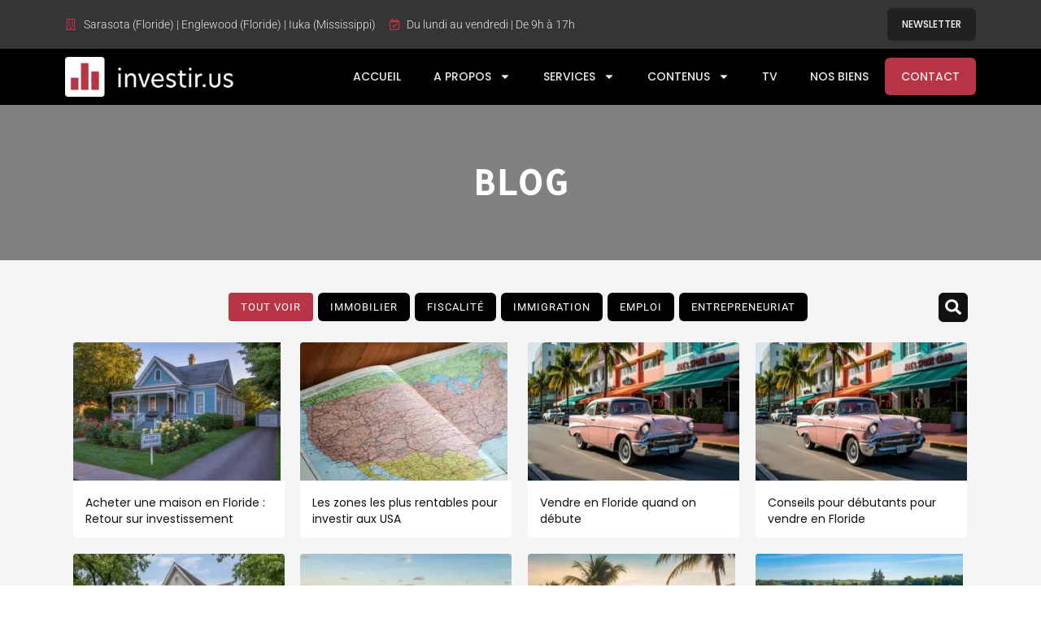

--- FILE ---
content_type: text/html; charset=UTF-8
request_url: https://investir.us/2016/09/07/
body_size: 67846
content:
<!doctype html>
<html lang="fr-FR">
<head>
	<meta charset="UTF-8">
	<meta name="viewport" content="width=device-width, initial-scale=1">
	<link rel="profile" href="https://gmpg.org/xfn/11">
	<meta name='robots' content='noindex, follow' />
	<style></style>
	
	<!-- This site is optimized with the Yoast SEO plugin v23.9 - https://yoast.com/wordpress/plugins/seo/ -->
	<title>7 septembre 2016 - Investir US</title><link rel="preload" data-rocket-preload as="font" href="https://fonts.gstatic.com/s/allertastencil/v22/HTx0L209KT-LmIE9N7OR6eiycOe1_Db2.woff2" crossorigin><link rel="preload" data-rocket-preload as="font" href="https://fonts.gstatic.com/s/poppins/v22/pxiEyp8kv8JHgFVrJJfecg.woff2" crossorigin><link rel="preload" data-rocket-preload as="font" href="https://fonts.gstatic.com/s/poppins/v22/pxiByp8kv8JHgFVrLGT9Z1xlFQ.woff2" crossorigin><link rel="preload" data-rocket-preload as="font" href="https://fonts.gstatic.com/s/roboto/v47/KFO7CnqEu92Fr1ME7kSn66aGLdTylUAMa3iUBGEe.woff2" crossorigin><link rel="preload" data-rocket-preload as="font" href="https://fonts.gstatic.com/s/roboto/v47/KFO7CnqEu92Fr1ME7kSn66aGLdTylUAMa3OUBGEe.woff2" crossorigin><link rel="preload" data-rocket-preload as="font" href="https://fonts.gstatic.com/s/roboto/v47/KFO7CnqEu92Fr1ME7kSn66aGLdTylUAMa3yUBA.woff2" crossorigin><style id="wpr-usedcss">img:is([sizes=auto i],[sizes^="auto," i]){contain-intrinsic-size:3000px 1500px}.gallery-caption{display:block;font-size:.8125rem;line-height:1.5;margin:0;padding:.75rem}.sticky{position:relative;display:block}.hide{display:none!important}.screen-reader-text{clip:rect(1px,1px,1px,1px);height:1px;overflow:hidden;position:absolute!important;width:1px;word-wrap:normal!important}.screen-reader-text:focus{background-color:#eee;clip:auto!important;-webkit-clip-path:none;clip-path:none;color:#333;display:block;font-size:1rem;height:auto;left:5px;line-height:normal;padding:15px 23px 14px;text-decoration:none;top:5px;width:auto;z-index:100000}.site-header{display:flex;flex-wrap:wrap;justify-content:space-between;-webkit-padding-before:1rem;padding-block-start:1rem;-webkit-padding-after:1rem;padding-block-end:1rem;position:relative}.site-navigation-toggle-holder{display:flex;align-items:center;justify-content:flex-end;flex-grow:1;max-width:20%;padding:8px 15px}.site-navigation-toggle-holder .site-navigation-toggle{display:flex;align-items:center;justify-content:center;font-size:22px;padding:.25em;cursor:pointer;border:0 solid;border-radius:3px;background-color:rgba(0,0,0,.05);color:#494c4f}.site-navigation-dropdown{-webkit-margin-before:10px;margin-block-start:10px;transition:max-height .3s,transform .3s;transform-origin:top;position:absolute;bottom:0;left:0;z-index:10000;width:100%}.site-navigation-toggle-holder:not(.elementor-active)+.site-navigation-dropdown{transform:scaleY(0);max-height:0}.site-navigation-toggle-holder.elementor-active+.site-navigation-dropdown{transform:scaleY(1);max-height:100vh}.site-navigation-dropdown ul{padding:0}.site-navigation-dropdown ul.menu{position:absolute;width:100%;padding:0;margin:0;background:#fff}.site-navigation-dropdown ul.menu li{display:block;width:100%;position:relative}.site-navigation-dropdown ul.menu li a{display:block;padding:20px;background:#fff;color:#55595c;box-shadow:inset 0 -1px 0 rgba(0,0,0,.1019607843)}.site-navigation-dropdown ul.menu>li li{transition:max-height .3s,transform .3s;transform-origin:top;transform:scaleY(0);max-height:0}.site-navigation-dropdown ul.menu li.elementor-active>ul>li{transform:scaleY(1);max-height:100vh}.site-header:not(.dynamic-header){-webkit-margin-start:auto;margin-inline-start:auto;-webkit-margin-end:auto;margin-inline-end:auto;width:100%}@media (max-width:575px){.site-header:not(.dynamic-header){-webkit-padding-start:10px;padding-inline-start:10px;-webkit-padding-end:10px;padding-inline-end:10px}}@media (min-width:576px){.site-header:not(.dynamic-header){max-width:500px}}@media (min-width:768px){.site-header:not(.dynamic-header){max-width:600px}}@media (min-width:992px){.site-header:not(.dynamic-header){max-width:800px}}@media (min-width:1200px){.site-header:not(.dynamic-header){max-width:1140px}}.site-header+.elementor{min-height:calc(100vh - 320px)}.elementor-hidden{display:none}.elementor-screen-only,.screen-reader-text,.screen-reader-text span{position:absolute;top:-10000em;width:1px;height:1px;margin:-1px;padding:0;overflow:hidden;clip:rect(0,0,0,0);border:0}.elementor *,.elementor :after,.elementor :before{box-sizing:border-box}.elementor a{box-shadow:none;text-decoration:none}.elementor img{height:auto;max-width:100%;border:none;border-radius:0;box-shadow:none}.elementor .elementor-widget:not(.elementor-widget-text-editor):not(.elementor-widget-theme-post-content) figure{margin:0}.elementor embed,.elementor iframe,.elementor object,.elementor video{max-width:100%;width:100%;margin:0;line-height:1;border:none}.elementor .elementor-background-video-container{height:100%;width:100%;top:0;left:0;position:absolute;overflow:hidden;z-index:0;direction:ltr}.elementor .elementor-background-video-container{transition:opacity 1s;pointer-events:none}.elementor .elementor-background-video-container.elementor-loading{opacity:0}.elementor .elementor-background-video-embed{max-width:none}.elementor .elementor-background-video-embed,.elementor .elementor-background-video-hosted{position:absolute;top:50%;left:50%;transform:translate(-50%,-50%)}.elementor .elementor-background-overlay,.elementor .elementor-background-slideshow{height:100%;width:100%;top:0;left:0;position:absolute}.elementor .elementor-background-slideshow{z-index:0}.elementor .elementor-background-slideshow__slide__image{width:100%;height:100%;background-position:50%;background-size:cover}.e-con-inner>.elementor-element.elementor-absolute,.e-con>.elementor-element.elementor-absolute,.elementor-widget-wrap>.elementor-element.elementor-absolute{position:absolute}.elementor-widget-wrap .elementor-element.elementor-widget__width-initial{max-width:100%}.elementor-element{--flex-direction:initial;--flex-wrap:initial;--justify-content:initial;--align-items:initial;--align-content:initial;--gap:initial;--flex-basis:initial;--flex-grow:initial;--flex-shrink:initial;--order:initial;--align-self:initial;flex-basis:var(--flex-basis);flex-grow:var(--flex-grow);flex-shrink:var(--flex-shrink);order:var(--order);align-self:var(--align-self)}.elementor-element.elementor-absolute{z-index:1}.elementor-element:where(.e-con-full,.elementor-widget){flex-direction:var(--flex-direction);flex-wrap:var(--flex-wrap);justify-content:var(--justify-content);align-items:var(--align-items);align-content:var(--align-content);gap:var(--gap)}.elementor-invisible{visibility:hidden}.elementor-ken-burns{transition-property:transform;transition-duration:10s;transition-timing-function:linear}.elementor-ken-burns--out{transform:scale(1.3)}.elementor-ken-burns--active{transition-duration:20s}.elementor-ken-burns--active.elementor-ken-burns--out{transform:scale(1)}.elementor-ken-burns--active.elementor-ken-burns--in{transform:scale(1.3)}:root{--page-title-display:block}.elementor-section{position:relative}.elementor-section .elementor-container{display:flex;margin-right:auto;margin-left:auto;position:relative}@media (max-width:1024px){.elementor-tablet-align-center{text-align:center}.elementor-section .elementor-container{flex-wrap:wrap}}.elementor-section.elementor-section-stretched{position:relative;width:100%}.elementor-widget-wrap{position:relative;width:100%;flex-wrap:wrap;align-content:flex-start}.elementor:not(.elementor-bc-flex-widget) .elementor-widget-wrap{display:flex}.elementor-widget-wrap>.elementor-element{width:100%}.elementor-widget-wrap.e-swiper-container{width:calc(100% - (var(--e-column-margin-left,0px) + var(--e-column-margin-right,0px)))}.elementor-widget{position:relative}.elementor-widget:not(:last-child){margin-bottom:20px}.elementor-widget:not(:last-child).elementor-absolute,.elementor-widget:not(:last-child).elementor-widget__width-initial{margin-bottom:0}.elementor-column{position:relative;min-height:1px;display:flex}.elementor-column-gap-default>.elementor-column>.elementor-element-populated{padding:10px}@media (min-width:768px){.elementor-column.elementor-col-25{width:25%}.elementor-column.elementor-col-33{width:33.333%}.elementor-column.elementor-col-50{width:50%}.elementor-column.elementor-col-100{width:100%}}ul.elementor-icon-list-items.elementor-inline-items{display:flex;flex-wrap:wrap}ul.elementor-icon-list-items.elementor-inline-items .elementor-inline-item{word-break:break-word}.elementor-grid{display:grid;grid-column-gap:var(--grid-column-gap);grid-row-gap:var(--grid-row-gap)}.elementor-grid .elementor-grid-item{min-width:0}.elementor-grid-1 .elementor-grid{grid-template-columns:repeat(1,1fr)}.elementor-grid-4 .elementor-grid{grid-template-columns:repeat(4,1fr)}@media (max-width:1024px){.elementor-grid-tablet-1 .elementor-grid{grid-template-columns:repeat(1,1fr)}.elementor-grid-tablet-2 .elementor-grid{grid-template-columns:repeat(2,1fr)}}@media (min-width:1025px){#elementor-device-mode:after{content:"desktop"}}@media (min-width:-1){#elementor-device-mode:after{content:"widescreen"}}@media (max-width:-1){#elementor-device-mode:after{content:"laptop";content:"tablet_extra"}}@media (max-width:1024px){#elementor-device-mode:after{content:"tablet"}}@media (max-width:-1){#elementor-device-mode:after{content:"mobile_extra"}}@media (max-width:767px){.elementor-mobile-align-center{text-align:center}.elementor-column{width:100%}.elementor-grid-mobile-1 .elementor-grid{grid-template-columns:repeat(1,1fr)}#elementor-device-mode:after{content:"mobile"}}@media (prefers-reduced-motion:no-preference){html{scroll-behavior:smooth}}.e-con{--border-radius:0;--border-top-width:0px;--border-right-width:0px;--border-bottom-width:0px;--border-left-width:0px;--border-style:initial;--border-color:initial;--container-widget-width:100%;--container-widget-height:initial;--container-widget-flex-grow:0;--container-widget-align-self:initial;--content-width:min(100%,var(--container-max-width,1140px));--width:100%;--min-height:initial;--height:auto;--text-align:initial;--margin-top:0px;--margin-right:0px;--margin-bottom:0px;--margin-left:0px;--padding-top:var(--container-default-padding-top,10px);--padding-right:var(--container-default-padding-right,10px);--padding-bottom:var(--container-default-padding-bottom,10px);--padding-left:var(--container-default-padding-left,10px);--position:relative;--z-index:revert;--overflow:visible;--gap:var(--widgets-spacing,20px);--overlay-mix-blend-mode:initial;--overlay-opacity:1;--overlay-transition:0.3s;--e-con-grid-template-columns:repeat(3,1fr);--e-con-grid-template-rows:repeat(2,1fr);position:var(--position);width:var(--width);min-width:0;min-height:var(--min-height);height:var(--height);border-radius:var(--border-radius);z-index:var(--z-index);overflow:var(--overflow);transition:background var(--background-transition,.3s),border var(--border-transition,.3s),box-shadow var(--border-transition,.3s),transform var(--e-con-transform-transition-duration,.4s);--flex-wrap-mobile:wrap;margin-block-start:var(--margin-block-start);margin-inline-end:var(--margin-inline-end);margin-block-end:var(--margin-block-end);margin-inline-start:var(--margin-inline-start);padding-inline-start:var(--padding-inline-start);padding-inline-end:var(--padding-inline-end);--margin-block-start:var(--margin-top);--margin-block-end:var(--margin-bottom);--margin-inline-start:var(--margin-left);--margin-inline-end:var(--margin-right);--padding-inline-start:var(--padding-left);--padding-inline-end:var(--padding-right);--padding-block-start:var(--padding-top);--padding-block-end:var(--padding-bottom);--border-block-start-width:var(--border-top-width);--border-block-end-width:var(--border-bottom-width);--border-inline-start-width:var(--border-left-width);--border-inline-end-width:var(--border-right-width)}body.rtl .e-con{--padding-inline-start:var(--padding-right);--padding-inline-end:var(--padding-left);--margin-inline-start:var(--margin-right);--margin-inline-end:var(--margin-left);--border-inline-start-width:var(--border-right-width);--border-inline-end-width:var(--border-left-width)}.e-con>.e-con-inner{text-align:var(--text-align);padding-block-start:var(--padding-block-start);padding-block-end:var(--padding-block-end)}.e-con,.e-con>.e-con-inner{display:var(--display)}.e-con>.e-con-inner{gap:var(--gap);width:100%;max-width:var(--content-width);margin:0 auto;padding-inline-start:0;padding-inline-end:0;height:100%}:is(.elementor-section-wrap,[data-elementor-id])>.e-con{--margin-left:auto;--margin-right:auto;max-width:min(100%,var(--width))}.e-con .elementor-widget.elementor-widget{margin-block-end:0}.e-con:before,.e-con>.elementor-background-slideshow:before,.e-con>.elementor-motion-effects-container>.elementor-motion-effects-layer:before,:is(.e-con,.e-con>.e-con-inner)>.elementor-background-video-container:before{content:var(--background-overlay);display:block;position:absolute;mix-blend-mode:var(--overlay-mix-blend-mode);opacity:var(--overlay-opacity);transition:var(--overlay-transition,.3s);border-radius:var(--border-radius);border-style:var(--border-style);border-color:var(--border-color);border-block-start-width:var(--border-block-start-width);border-inline-end-width:var(--border-inline-end-width);border-block-end-width:var(--border-block-end-width);border-inline-start-width:var(--border-inline-start-width);top:calc(0px - var(--border-top-width));left:calc(0px - var(--border-left-width));width:max(100% + var(--border-left-width) + var(--border-right-width),100%);height:max(100% + var(--border-top-width) + var(--border-bottom-width),100%)}.e-con:before{transition:background var(--overlay-transition,.3s),border-radius var(--border-transition,.3s),opacity var(--overlay-transition,.3s)}.e-con>.elementor-background-slideshow,:is(.e-con,.e-con>.e-con-inner)>.elementor-background-video-container{border-radius:var(--border-radius);border-style:var(--border-style);border-color:var(--border-color);border-block-start-width:var(--border-block-start-width);border-inline-end-width:var(--border-inline-end-width);border-block-end-width:var(--border-block-end-width);border-inline-start-width:var(--border-inline-start-width);top:calc(0px - var(--border-top-width));left:calc(0px - var(--border-left-width));width:max(100% + var(--border-left-width) + var(--border-right-width),100%);height:max(100% + var(--border-top-width) + var(--border-bottom-width),100%)}:is(.e-con,.e-con>.e-con-inner)>.elementor-background-video-container:before{z-index:1}:is(.e-con,.e-con>.e-con-inner)>.elementor-background-slideshow:before{z-index:2}.e-con .elementor-widget{min-width:0}.e-con .elementor-widget.e-widget-swiper{width:100%}.e-con>.e-con-inner>.elementor-widget>.elementor-widget-container,.e-con>.elementor-widget>.elementor-widget-container{height:100%}.e-con.e-con>.e-con-inner>.elementor-widget,.elementor.elementor .e-con>.elementor-widget{max-width:100%}.elementor-element .elementor-widget-container{transition:background .3s,border .3s,border-radius .3s,box-shadow .3s,transform var(--e-transform-transition-duration,.4s)}.elementor-heading-title{padding:0;margin:0;line-height:1}.animated{animation-duration:1.25s}.animated.reverse{animation-direction:reverse;animation-fill-mode:forwards}@media (prefers-reduced-motion:reduce){.animated{animation:none}}.elementor-post__thumbnail__link{transition:none}.elementor .elementor-element ul.elementor-icon-list-items,.elementor-edit-area .elementor-element ul.elementor-icon-list-items{padding:0}@media (max-width:767px){:is(.e-con,.e-con>.e-con-inner)>.elementor-background-video-container.elementor-hidden-mobile{display:none}.elementor .elementor-hidden-mobile{display:none}table table{font-size:.8em}}@media (min-width:768px) and (max-width:1024px){.elementor .elementor-hidden-tablet{display:none}}@media (min-width:1025px) and (max-width:99999px){.elementor .elementor-hidden-desktop{display:none}}.elementor-lightbox .dialog-widget-content{width:100%;height:100%}.eael-widget-otea-active .elementor-element:hover>.elementor-element-overlay{display:initial!important}.eael-onpage-edit-template-wrapper{position:absolute;top:0;left:0;width:100%;height:100%;display:none;border:2px solid #5eead4}.eael-onpage-edit-template-wrapper::after{position:absolute;content:"";top:0;left:0;right:0;bottom:0;z-index:2;background:#5eead4;opacity:.3}.eael-onpage-edit-template-wrapper.eael-onpage-edit-activate{display:block}.eael-onpage-edit-template-wrapper.eael-onpage-edit-activate::after{display:none}.eael-onpage-edit-template-wrapper .eael-onpage-edit-template{background:#5eead4;color:#000;width:150px;text-align:center;height:30px;line-height:30px;font-size:12px;cursor:pointer;position:relative;z-index:3;left:50%;-webkit-transform:translateX(-50%);-ms-transform:translateX(-50%);transform:translateX(-50%)}.eael-onpage-edit-template-wrapper .eael-onpage-edit-template::before{content:"";border-top:30px solid #5eead4;border-right:0;border-bottom:0;border-left:14px solid transparent;right:100%;position:absolute}.eael-onpage-edit-template-wrapper .eael-onpage-edit-template::after{content:"";border-top:0;border-right:0;border-bottom:30px solid transparent;border-left:14px solid #5eead4;left:100%;position:absolute}@-webkit-keyframes eaelLoaderSpin{0%{-webkit-transform:rotate(0);transform:rotate(0)}100%{-webkit-transform:rotate(360deg);transform:rotate(360deg)}}@keyframes eaelLoaderSpin{0%{-webkit-transform:rotate(0);transform:rotate(0)}100%{-webkit-transform:rotate(360deg);transform:rotate(360deg)}}.eael-load-more-button-wrap{display:-webkit-box;display:-ms-flexbox;display:flex}.eael-load-more-button-wrap.eael-infinity-scroll{-webkit-box-pack:center;-ms-flex-pack:center;justify-content:center}.eael-load-more-button-wrap.eael-infinity-scroll .eael-load-more-button:not(.button--loading){display:none!important;height:1px}.eael-load-more-button{display:-webkit-box!important;display:-ms-flexbox!important;display:flex!important;-webkit-box-align:center;-ms-flex-align:center;align-items:center;-webkit-box-pack:center;-ms-flex-pack:center;justify-content:center;padding:1em 2em;border:0 solid;font-size:16px;overflow:hidden}.eael-load-more-button.hide{display:none!important}.eael-load-more-button.button--loading .eael-btn-loader{display:block}.eael-load-more-button .eael-btn-loader{display:none;border-radius:50%;width:20px;height:20px;font-size:10px;position:relative;top:auto;left:-200%;border-top:4px solid hsla(0,0%,100%,.2);border-right:4px solid hsla(0,0%,100%,.2);border-bottom:4px solid hsla(0,0%,100%,.2);border-left:4px solid #fff;-webkit-transform:translateZ(0);transform:translateZ(0);-webkit-animation:1.1s linear infinite eaelLoaderSpin;animation:1.1s linear infinite eaelLoaderSpin;margin-right:5px;-webkit-transition:.2s;transition:all .2s}.eael-load-more-button .eael-btn-loader:after{border-radius:50%;width:20px;height:20px}.eael-load-more-button:focus{outline:0}.eael-load-more-button.button--loading>span{margin-left:0}.eael-load-more-button.button--loading .eael-btn-loader{left:0}.rtl .eael-load-more-button-wrap{direction:ltr}.eael-filter-gallery-control{width:100%}.eael-filter-gallery-control ul,.eael-filter-gallery-control ul li{text-align:center}.eael-filter-gallery-control ul{margin:0 0 20px;padding:0;text-align:center}.eael-filter-gallery-control{display:-webkit-box;display:-ms-flexbox;display:flex;-webkit-box-orient:vertical;-webkit-box-direction:normal;-ms-flex-flow:1 1 auto;flex-flow:1 1 auto;-webkit-box-align:center;-ms-flex-align:center;align-items:center;-webkit-box-pack:center;-ms-flex-pack:center;justify-content:center;-ms-flex-flow:row wrap;flex-flow:row wrap;padding:0;margin:0}.eael-filter-gallery-control ul li{list-style:none;font-size:24px;display:inline-block;text-align:center}.eael-filter-gallery-control ul li a.control{font-family:Montserrat,sans-serif;font-size:16px;font-weight:600;padding:10px 25px;margin:10px 6px}.eael-filter-gallery-container{text-align:justify;font-size:.1px;overflow:hidden}.eael-filter-gallery-container:after{content:"";display:inline-block;width:100%}.eael-filter-gallery-container:not(.eael-cards) .item:before{content:"";display:inline-block;padding-top:56.25%}.eael-filter-gallery-container .item .caption{position:absolute;display:-webkit-box;display:-ms-flexbox;display:flex;-webkit-box-orient:vertical;-webkit-box-direction:normal;-ms-flex-flow:1 1 100%;flex-flow:1 1 100%;-webkit-box-align:center;-ms-flex-align:center;align-items:center;-webkit-box-pack:center;-ms-flex-pack:center;justify-content:center;z-index:1;top:0;left:0;right:0;bottom:0;-webkit-transition:-webkit-transform .4s;transition:-webkit-transform .4s;transition:transform .4s;transition:transform .4s,-webkit-transform .4s}.eael-filter-gallery-container.eael-cards .item .caption{display:none}.eael-filter-gallery-container .item .caption a{display:inline-block;width:50px;height:50px;text-align:center;line-height:50px;border-radius:50%;margin:0 5px;font-size:20px;cursor:pointer;-webkit-transition:.3s;transition:.3s}.eael-filter-gallery-container .item .caption a:first-child{-webkit-transition:.6s;transition:.6s;opacity:0}.eael-filter-gallery-container .item .caption a:first-child{-webkit-transform:translateY(-100%);-ms-transform:translateY(-100%);transform:translateY(-100%)}.eael-filter-gallery-container .item .caption a:nth-child(2){-webkit-transform:translateY(100%);-ms-transform:translateY(100%);transform:translateY(100%)}.eael-filter-gallery-container .item .caption:hover a:first-child,.eael-filter-gallery-container .item .caption:hover a:nth-child(2){-webkit-transform:translateY(0);-ms-transform:translateY(0);transform:translateY(0);opacity:1}.eael-filter-gallery-container.eael-cards .item:before{padding-top:0}.eael-filter-gallery-container.eael-cards .item-content{padding:15px}.eael-filter-gallery-container.eael-cards .item-content .title,.eael-filter-gallery-container.eael-cards .item-content .title a{font-size:20px;line-height:1;margin-bottom:0;-webkit-transition:.3s;transition:.3s}.eael-filter-gallery-container.eael-cards .item-content p{font-size:14px;line-height:26px}.mfp-wrap~div.dialog-widget{display:none!important}.eael-filter-gallery-control>ul li{font-size:13px;line-height:1.8;text-transform:uppercase;letter-spacing:1px;padding:6px 15px;cursor:pointer;margin:0 5px;font-weight:400}.mfp-bottom-bar{margin-top:0}figcaption .mfp-bottom-bar{margin-top:-36px}@media only screen and (min-width:1025px){.elementor-element.elementor-grid-1{position:relative}.elementor-element.elementor-grid-4{position:relative}}@media only screen and (max-width:1024px)and (min-width:766px){.elementor-element.elementor-grid-tablet-1{position:relative}.elementor-element.elementor-grid-tablet-2{position:relative}}@media only screen and (max-width:767px){.elementor-element.elementor-grid-mobile-1{position:relative}}.mfp-iframe-holder.eael-gf-vertical-video-popup .mfp-content{max-width:400px}button.mfp-arrow:not(.toggle),button.mfp-close:not(.toggle){background:rgba(0,0,0,0)}body.rtl .mfp-counter{direction:ltr}.dynamic-gallery-item{float:left;width:33.33%}.dynamic-gallery-item.button{border:none;background-color:rgba(0,0,0,0)}.dynamic-gallery-item-inner{margin-left:10px;margin-right:10px;margin-bottom:20px;position:relative;overflow:hidden}.dynamic-gallery-item .item-content>h2{margin:0}.eael-load-more-button-wrap.dynamic-filter-gallery-loadmore{display:-webkit-box;display:-ms-flexbox;display:flex}.dynamic-filter-gallery-loadmore .eael-load-more-button{margin:0}.eael-filter-gallery-control ul li.control.active{-webkit-transition:.3s;transition:.3s}.dynamic-gallery-thumbnail{width:100%;height:100%}.eael-filter-gallery-wrapper .eael-cards .dynamic-gallery-thumbnail{height:300px}.eael-filter-gallery-wrapper .eael-cards .dynamic-gallery-thumbnail>img{width:100%;height:100%;-o-object-fit:cover;object-fit:cover}.eael-filter-gallery-container .dynamic-gallery-thumbnail{position:relative;overflow:hidden}.eael-filter-gallery-container .caption{position:absolute;left:0;top:0;height:100%;width:100%;background-color:rgba(0,0,0,.7)}.eael-filter-gallery-container .caption .item-content{padding:15px 15px 0;line-height:1.5em;font-size:14px;text-align:left;color:#fff;width:100%}.eael-filter-gallery-container .caption .item-content h2{font-size:20px;margin-bottom:10px}.eael-filter-gallery-container .caption .item-content h2 a{color:#fff}.eael-filter-gallery-container .caption>a{position:absolute;height:100%;width:100%}.caption{display:-webkit-box;display:-ms-flexbox;display:flex;-webkit-box-orient:vertical;-webkit-box-direction:normal;-ms-flex-direction:column;flex-direction:column;-webkit-box-pack:center;-ms-flex-pack:center;justify-content:center;-webkit-box-align:center;-ms-flex-align:center;align-items:center}.eael-filter-gallery-container .dynamic-gallery-item-inner .caption{-webkit-transition:.3s;transition:.3s}@media only screen and (min-width:1025px){.elementor-element.elementor-grid-1{position:relative}.elementor-element.elementor-grid-1 .dynamic-gallery-item{width:100%;float:left}.elementor-element.elementor-grid-4{position:relative}.elementor-element.elementor-grid-4 .dynamic-gallery-item{width:25%;float:left}.elementor-element.elementor-grid-4 .dynamic-gallery-item:nth-of-type(4n){margin-right:0!important}.elementor-element.elementor-grid-4 .dynamic-gallery-item:nth-of-type(4n+1){clear:left}}@media only screen and (max-width:1024px)and (min-width:766px){.elementor-element.elementor-grid-tablet-1{position:relative}.elementor-element.elementor-grid-tablet-1 .dynamic-gallery-item{width:100%;float:left}.elementor-element.elementor-grid-tablet-2{position:relative}.elementor-element.elementor-grid-tablet-2 .dynamic-gallery-item{width:50%;float:left}.elementor-element.elementor-grid-tablet-2 .dynamic-gallery-item:nth-of-type(2n){margin-right:0!important}.elementor-element.elementor-grid-tablet-2 .dynamic-gallery-item:nth-of-type(odd){clear:left}}@media only screen and (max-width:767px){.elementor-element.elementor-grid-mobile-1{position:relative}.elementor-element.elementor-grid-mobile-1 .dynamic-gallery-item{width:100%;float:left}}img.emoji{display:inline!important;border:none!important;box-shadow:none!important;height:1em!important;width:1em!important;margin:0 .07em!important;vertical-align:-.1em!important;background:0 0!important;padding:0!important}:where(.wp-block-button__link){border-radius:9999px;box-shadow:none;padding:calc(.667em + 2px) calc(1.333em + 2px);text-decoration:none}:root :where(.wp-block-button .wp-block-button__link.is-style-outline),:root :where(.wp-block-button.is-style-outline>.wp-block-button__link){border:2px solid;padding:.667em 1.333em}:root :where(.wp-block-button .wp-block-button__link.is-style-outline:not(.has-text-color)),:root :where(.wp-block-button.is-style-outline>.wp-block-button__link:not(.has-text-color)){color:currentColor}:root :where(.wp-block-button .wp-block-button__link.is-style-outline:not(.has-background)),:root :where(.wp-block-button.is-style-outline>.wp-block-button__link:not(.has-background)){background-color:initial;background-image:none}:where(.wp-block-calendar table:not(.has-background) th){background:#ddd}:where(.wp-block-columns){margin-bottom:1.75em}:where(.wp-block-columns.has-background){padding:1.25em 2.375em}:where(.wp-block-post-comments input[type=submit]){border:none}:where(.wp-block-cover-image:not(.has-text-color)),:where(.wp-block-cover:not(.has-text-color)){color:#fff}:where(.wp-block-cover-image.is-light:not(.has-text-color)),:where(.wp-block-cover.is-light:not(.has-text-color)){color:#000}:root :where(.wp-block-cover h1:not(.has-text-color)),:root :where(.wp-block-cover h2:not(.has-text-color)),:root :where(.wp-block-cover h3:not(.has-text-color)),:root :where(.wp-block-cover h4:not(.has-text-color)),:root :where(.wp-block-cover h5:not(.has-text-color)),:root :where(.wp-block-cover h6:not(.has-text-color)),:root :where(.wp-block-cover p:not(.has-text-color)){color:inherit}:where(.wp-block-file){margin-bottom:1.5em}:where(.wp-block-file__button){border-radius:2em;display:inline-block;padding:.5em 1em}:where(.wp-block-file__button):is(a):active,:where(.wp-block-file__button):is(a):focus,:where(.wp-block-file__button):is(a):hover,:where(.wp-block-file__button):is(a):visited{box-shadow:none;color:#fff;opacity:.85;text-decoration:none}:where(.wp-block-group.wp-block-group-is-layout-constrained){position:relative}:root :where(.wp-block-image.is-style-rounded img,.wp-block-image .is-style-rounded img){border-radius:9999px}:where(.wp-block-latest-comments:not([style*=line-height] .wp-block-latest-comments__comment)){line-height:1.1}:where(.wp-block-latest-comments:not([style*=line-height] .wp-block-latest-comments__comment-excerpt p)){line-height:1.8}:root :where(.wp-block-latest-posts.is-grid){padding:0}:root :where(.wp-block-latest-posts.wp-block-latest-posts__list){padding-left:0}ul{box-sizing:border-box}:root :where(.wp-block-list.has-background){padding:1.25em 2.375em}:where(.wp-block-navigation.has-background .wp-block-navigation-item a:not(.wp-element-button)),:where(.wp-block-navigation.has-background .wp-block-navigation-submenu a:not(.wp-element-button)){padding:.5em 1em}:where(.wp-block-navigation .wp-block-navigation__submenu-container .wp-block-navigation-item a:not(.wp-element-button)),:where(.wp-block-navigation .wp-block-navigation__submenu-container .wp-block-navigation-submenu a:not(.wp-element-button)),:where(.wp-block-navigation .wp-block-navigation__submenu-container .wp-block-navigation-submenu button.wp-block-navigation-item__content),:where(.wp-block-navigation .wp-block-navigation__submenu-container .wp-block-pages-list__item button.wp-block-navigation-item__content){padding:.5em 1em}:root :where(p.has-background){padding:1.25em 2.375em}:where(p.has-text-color:not(.has-link-color)) a{color:inherit}:where(.wp-block-post-comments-form) input:not([type=submit]),:where(.wp-block-post-comments-form) textarea{border:1px solid #949494;font-family:inherit;font-size:1em}:where(.wp-block-post-comments-form) input:where(:not([type=submit]):not([type=checkbox])),:where(.wp-block-post-comments-form) textarea{padding:calc(.667em + 2px)}:where(.wp-block-post-excerpt){box-sizing:border-box;margin-bottom:var(--wp--style--block-gap);margin-top:var(--wp--style--block-gap)}:where(.wp-block-preformatted.has-background){padding:1.25em 2.375em}:where(.wp-block-search__button){border:1px solid #ccc;padding:6px 10px}:where(.wp-block-search__input){font-family:inherit;font-size:inherit;font-style:inherit;font-weight:inherit;letter-spacing:inherit;line-height:inherit;text-transform:inherit}:where(.wp-block-search__button-inside .wp-block-search__inside-wrapper){border:1px solid #949494;box-sizing:border-box;padding:4px}:where(.wp-block-search__button-inside .wp-block-search__inside-wrapper) .wp-block-search__input{border:none;border-radius:0;padding:0 4px}:where(.wp-block-search__button-inside .wp-block-search__inside-wrapper) .wp-block-search__input:focus{outline:0}:where(.wp-block-search__button-inside .wp-block-search__inside-wrapper) :where(.wp-block-search__button){padding:4px 8px}:root :where(.wp-block-separator.is-style-dots){height:auto;line-height:1;text-align:center}:root :where(.wp-block-separator.is-style-dots):before{color:currentColor;content:"···";font-family:serif;font-size:1.5em;letter-spacing:2em;padding-left:2em}:root :where(.wp-block-site-logo.is-style-rounded){border-radius:9999px}:where(.wp-block-social-links:not(.is-style-logos-only)) .wp-social-link{background-color:#f0f0f0;color:#444}:where(.wp-block-social-links:not(.is-style-logos-only)) .wp-social-link-amazon{background-color:#f90;color:#fff}:where(.wp-block-social-links:not(.is-style-logos-only)) .wp-social-link-bandcamp{background-color:#1ea0c3;color:#fff}:where(.wp-block-social-links:not(.is-style-logos-only)) .wp-social-link-behance{background-color:#0757fe;color:#fff}:where(.wp-block-social-links:not(.is-style-logos-only)) .wp-social-link-bluesky{background-color:#0a7aff;color:#fff}:where(.wp-block-social-links:not(.is-style-logos-only)) .wp-social-link-codepen{background-color:#1e1f26;color:#fff}:where(.wp-block-social-links:not(.is-style-logos-only)) .wp-social-link-deviantart{background-color:#02e49b;color:#fff}:where(.wp-block-social-links:not(.is-style-logos-only)) .wp-social-link-dribbble{background-color:#e94c89;color:#fff}:where(.wp-block-social-links:not(.is-style-logos-only)) .wp-social-link-dropbox{background-color:#4280ff;color:#fff}:where(.wp-block-social-links:not(.is-style-logos-only)) .wp-social-link-etsy{background-color:#f45800;color:#fff}:where(.wp-block-social-links:not(.is-style-logos-only)) .wp-social-link-facebook{background-color:#0866ff;color:#fff}:where(.wp-block-social-links:not(.is-style-logos-only)) .wp-social-link-fivehundredpx{background-color:#000;color:#fff}:where(.wp-block-social-links:not(.is-style-logos-only)) .wp-social-link-flickr{background-color:#0461dd;color:#fff}:where(.wp-block-social-links:not(.is-style-logos-only)) .wp-social-link-foursquare{background-color:#e65678;color:#fff}:where(.wp-block-social-links:not(.is-style-logos-only)) .wp-social-link-github{background-color:#24292d;color:#fff}:where(.wp-block-social-links:not(.is-style-logos-only)) .wp-social-link-goodreads{background-color:#eceadd;color:#382110}:where(.wp-block-social-links:not(.is-style-logos-only)) .wp-social-link-google{background-color:#ea4434;color:#fff}:where(.wp-block-social-links:not(.is-style-logos-only)) .wp-social-link-gravatar{background-color:#1d4fc4;color:#fff}:where(.wp-block-social-links:not(.is-style-logos-only)) .wp-social-link-instagram{background-color:#f00075;color:#fff}:where(.wp-block-social-links:not(.is-style-logos-only)) .wp-social-link-lastfm{background-color:#e21b24;color:#fff}:where(.wp-block-social-links:not(.is-style-logos-only)) .wp-social-link-linkedin{background-color:#0d66c2;color:#fff}:where(.wp-block-social-links:not(.is-style-logos-only)) .wp-social-link-mastodon{background-color:#3288d4;color:#fff}:where(.wp-block-social-links:not(.is-style-logos-only)) .wp-social-link-medium{background-color:#000;color:#fff}:where(.wp-block-social-links:not(.is-style-logos-only)) .wp-social-link-meetup{background-color:#f6405f;color:#fff}:where(.wp-block-social-links:not(.is-style-logos-only)) .wp-social-link-patreon{background-color:#000;color:#fff}:where(.wp-block-social-links:not(.is-style-logos-only)) .wp-social-link-pinterest{background-color:#e60122;color:#fff}:where(.wp-block-social-links:not(.is-style-logos-only)) .wp-social-link-pocket{background-color:#ef4155;color:#fff}:where(.wp-block-social-links:not(.is-style-logos-only)) .wp-social-link-reddit{background-color:#ff4500;color:#fff}:where(.wp-block-social-links:not(.is-style-logos-only)) .wp-social-link-skype{background-color:#0478d7;color:#fff}:where(.wp-block-social-links:not(.is-style-logos-only)) .wp-social-link-snapchat{background-color:#fefc00;color:#fff;stroke:#000}:where(.wp-block-social-links:not(.is-style-logos-only)) .wp-social-link-soundcloud{background-color:#ff5600;color:#fff}:where(.wp-block-social-links:not(.is-style-logos-only)) .wp-social-link-spotify{background-color:#1bd760;color:#fff}:where(.wp-block-social-links:not(.is-style-logos-only)) .wp-social-link-telegram{background-color:#2aabee;color:#fff}:where(.wp-block-social-links:not(.is-style-logos-only)) .wp-social-link-threads{background-color:#000;color:#fff}:where(.wp-block-social-links:not(.is-style-logos-only)) .wp-social-link-tiktok{background-color:#000;color:#fff}:where(.wp-block-social-links:not(.is-style-logos-only)) .wp-social-link-tumblr{background-color:#011835;color:#fff}:where(.wp-block-social-links:not(.is-style-logos-only)) .wp-social-link-twitch{background-color:#6440a4;color:#fff}:where(.wp-block-social-links:not(.is-style-logos-only)) .wp-social-link-twitter{background-color:#1da1f2;color:#fff}:where(.wp-block-social-links:not(.is-style-logos-only)) .wp-social-link-vimeo{background-color:#1eb7ea;color:#fff}:where(.wp-block-social-links:not(.is-style-logos-only)) .wp-social-link-vk{background-color:#4680c2;color:#fff}:where(.wp-block-social-links:not(.is-style-logos-only)) .wp-social-link-wordpress{background-color:#3499cd;color:#fff}:where(.wp-block-social-links:not(.is-style-logos-only)) .wp-social-link-whatsapp{background-color:#25d366;color:#fff}:where(.wp-block-social-links:not(.is-style-logos-only)) .wp-social-link-x{background-color:#000;color:#fff}:where(.wp-block-social-links:not(.is-style-logos-only)) .wp-social-link-yelp{background-color:#d32422;color:#fff}:where(.wp-block-social-links:not(.is-style-logos-only)) .wp-social-link-youtube{background-color:red;color:#fff}:where(.wp-block-social-links.is-style-logos-only) .wp-social-link{background:0 0}:where(.wp-block-social-links.is-style-logos-only) .wp-social-link svg{height:1.25em;width:1.25em}:where(.wp-block-social-links.is-style-logos-only) .wp-social-link-amazon{color:#f90}:where(.wp-block-social-links.is-style-logos-only) .wp-social-link-bandcamp{color:#1ea0c3}:where(.wp-block-social-links.is-style-logos-only) .wp-social-link-behance{color:#0757fe}:where(.wp-block-social-links.is-style-logos-only) .wp-social-link-bluesky{color:#0a7aff}:where(.wp-block-social-links.is-style-logos-only) .wp-social-link-codepen{color:#1e1f26}:where(.wp-block-social-links.is-style-logos-only) .wp-social-link-deviantart{color:#02e49b}:where(.wp-block-social-links.is-style-logos-only) .wp-social-link-dribbble{color:#e94c89}:where(.wp-block-social-links.is-style-logos-only) .wp-social-link-dropbox{color:#4280ff}:where(.wp-block-social-links.is-style-logos-only) .wp-social-link-etsy{color:#f45800}:where(.wp-block-social-links.is-style-logos-only) .wp-social-link-facebook{color:#0866ff}:where(.wp-block-social-links.is-style-logos-only) .wp-social-link-fivehundredpx{color:#000}:where(.wp-block-social-links.is-style-logos-only) .wp-social-link-flickr{color:#0461dd}:where(.wp-block-social-links.is-style-logos-only) .wp-social-link-foursquare{color:#e65678}:where(.wp-block-social-links.is-style-logos-only) .wp-social-link-github{color:#24292d}:where(.wp-block-social-links.is-style-logos-only) .wp-social-link-goodreads{color:#382110}:where(.wp-block-social-links.is-style-logos-only) .wp-social-link-google{color:#ea4434}:where(.wp-block-social-links.is-style-logos-only) .wp-social-link-gravatar{color:#1d4fc4}:where(.wp-block-social-links.is-style-logos-only) .wp-social-link-instagram{color:#f00075}:where(.wp-block-social-links.is-style-logos-only) .wp-social-link-lastfm{color:#e21b24}:where(.wp-block-social-links.is-style-logos-only) .wp-social-link-linkedin{color:#0d66c2}:where(.wp-block-social-links.is-style-logos-only) .wp-social-link-mastodon{color:#3288d4}:where(.wp-block-social-links.is-style-logos-only) .wp-social-link-medium{color:#000}:where(.wp-block-social-links.is-style-logos-only) .wp-social-link-meetup{color:#f6405f}:where(.wp-block-social-links.is-style-logos-only) .wp-social-link-patreon{color:#000}:where(.wp-block-social-links.is-style-logos-only) .wp-social-link-pinterest{color:#e60122}:where(.wp-block-social-links.is-style-logos-only) .wp-social-link-pocket{color:#ef4155}:where(.wp-block-social-links.is-style-logos-only) .wp-social-link-reddit{color:#ff4500}:where(.wp-block-social-links.is-style-logos-only) .wp-social-link-skype{color:#0478d7}:where(.wp-block-social-links.is-style-logos-only) .wp-social-link-snapchat{color:#fff;stroke:#000}:where(.wp-block-social-links.is-style-logos-only) .wp-social-link-soundcloud{color:#ff5600}:where(.wp-block-social-links.is-style-logos-only) .wp-social-link-spotify{color:#1bd760}:where(.wp-block-social-links.is-style-logos-only) .wp-social-link-telegram{color:#2aabee}:where(.wp-block-social-links.is-style-logos-only) .wp-social-link-threads{color:#000}:where(.wp-block-social-links.is-style-logos-only) .wp-social-link-tiktok{color:#000}:where(.wp-block-social-links.is-style-logos-only) .wp-social-link-tumblr{color:#011835}:where(.wp-block-social-links.is-style-logos-only) .wp-social-link-twitch{color:#6440a4}:where(.wp-block-social-links.is-style-logos-only) .wp-social-link-twitter{color:#1da1f2}:where(.wp-block-social-links.is-style-logos-only) .wp-social-link-vimeo{color:#1eb7ea}:where(.wp-block-social-links.is-style-logos-only) .wp-social-link-vk{color:#4680c2}:where(.wp-block-social-links.is-style-logos-only) .wp-social-link-whatsapp{color:#25d366}:where(.wp-block-social-links.is-style-logos-only) .wp-social-link-wordpress{color:#3499cd}:where(.wp-block-social-links.is-style-logos-only) .wp-social-link-x{color:#000}:where(.wp-block-social-links.is-style-logos-only) .wp-social-link-yelp{color:#d32422}:where(.wp-block-social-links.is-style-logos-only) .wp-social-link-youtube{color:red}:root :where(.wp-block-social-links .wp-social-link a){padding:.25em}:root :where(.wp-block-social-links.is-style-logos-only .wp-social-link a){padding:0}:root :where(.wp-block-social-links.is-style-pill-shape .wp-social-link a){padding-left:.66667em;padding-right:.66667em}:root :where(.wp-block-tag-cloud.is-style-outline){display:flex;flex-wrap:wrap;gap:1ch}:root :where(.wp-block-tag-cloud.is-style-outline a){border:1px solid;font-size:unset!important;margin-right:0;padding:1ch 2ch;text-decoration:none!important}:root :where(.wp-block-table-of-contents){box-sizing:border-box}:where(.wp-block-term-description){box-sizing:border-box;margin-bottom:var(--wp--style--block-gap);margin-top:var(--wp--style--block-gap)}:where(pre.wp-block-verse){font-family:inherit}:root{--wp--preset--font-size--normal:16px;--wp--preset--font-size--huge:42px}.screen-reader-text{border:0;clip:rect(1px,1px,1px,1px);clip-path:inset(50%);height:1px;margin:-1px;overflow:hidden;padding:0;position:absolute;width:1px;word-wrap:normal!important}.screen-reader-text:focus{background-color:#ddd;clip:auto!important;clip-path:none;color:#444;display:block;font-size:1em;height:auto;left:5px;line-height:normal;padding:15px 23px 14px;text-decoration:none;top:5px;width:auto;z-index:100000}html :where(.has-border-color){border-style:solid}html :where([style*=border-top-color]){border-top-style:solid}html :where([style*=border-right-color]){border-right-style:solid}html :where([style*=border-bottom-color]){border-bottom-style:solid}html :where([style*=border-left-color]){border-left-style:solid}html :where([style*=border-width]){border-style:solid}html :where([style*=border-top-width]){border-top-style:solid}html :where([style*=border-right-width]){border-right-style:solid}html :where([style*=border-bottom-width]){border-bottom-style:solid}html :where([style*=border-left-width]){border-left-style:solid}html :where(img[class*=wp-image-]){height:auto;max-width:100%}:where(figure){margin:0 0 1em}html :where(.is-position-sticky){--wp-admin--admin-bar--position-offset:var(--wp-admin--admin-bar--height,0px)}@media screen and (max-width:600px){html :where(.is-position-sticky){--wp-admin--admin-bar--position-offset:0px}}:root{--wp--preset--aspect-ratio--square:1;--wp--preset--aspect-ratio--4-3:4/3;--wp--preset--aspect-ratio--3-4:3/4;--wp--preset--aspect-ratio--3-2:3/2;--wp--preset--aspect-ratio--2-3:2/3;--wp--preset--aspect-ratio--16-9:16/9;--wp--preset--aspect-ratio--9-16:9/16;--wp--preset--color--black:#000000;--wp--preset--color--cyan-bluish-gray:#abb8c3;--wp--preset--color--white:#ffffff;--wp--preset--color--pale-pink:#f78da7;--wp--preset--color--vivid-red:#cf2e2e;--wp--preset--color--luminous-vivid-orange:#ff6900;--wp--preset--color--luminous-vivid-amber:#fcb900;--wp--preset--color--light-green-cyan:#7bdcb5;--wp--preset--color--vivid-green-cyan:#00d084;--wp--preset--color--pale-cyan-blue:#8ed1fc;--wp--preset--color--vivid-cyan-blue:#0693e3;--wp--preset--color--vivid-purple:#9b51e0;--wp--preset--gradient--vivid-cyan-blue-to-vivid-purple:linear-gradient(135deg,rgba(6, 147, 227, 1) 0%,rgb(155, 81, 224) 100%);--wp--preset--gradient--light-green-cyan-to-vivid-green-cyan:linear-gradient(135deg,rgb(122, 220, 180) 0%,rgb(0, 208, 130) 100%);--wp--preset--gradient--luminous-vivid-amber-to-luminous-vivid-orange:linear-gradient(135deg,rgba(252, 185, 0, 1) 0%,rgba(255, 105, 0, 1) 100%);--wp--preset--gradient--luminous-vivid-orange-to-vivid-red:linear-gradient(135deg,rgba(255, 105, 0, 1) 0%,rgb(207, 46, 46) 100%);--wp--preset--gradient--very-light-gray-to-cyan-bluish-gray:linear-gradient(135deg,rgb(238, 238, 238) 0%,rgb(169, 184, 195) 100%);--wp--preset--gradient--cool-to-warm-spectrum:linear-gradient(135deg,rgb(74, 234, 220) 0%,rgb(151, 120, 209) 20%,rgb(207, 42, 186) 40%,rgb(238, 44, 130) 60%,rgb(251, 105, 98) 80%,rgb(254, 248, 76) 100%);--wp--preset--gradient--blush-light-purple:linear-gradient(135deg,rgb(255, 206, 236) 0%,rgb(152, 150, 240) 100%);--wp--preset--gradient--blush-bordeaux:linear-gradient(135deg,rgb(254, 205, 165) 0%,rgb(254, 45, 45) 50%,rgb(107, 0, 62) 100%);--wp--preset--gradient--luminous-dusk:linear-gradient(135deg,rgb(255, 203, 112) 0%,rgb(199, 81, 192) 50%,rgb(65, 88, 208) 100%);--wp--preset--gradient--pale-ocean:linear-gradient(135deg,rgb(255, 245, 203) 0%,rgb(182, 227, 212) 50%,rgb(51, 167, 181) 100%);--wp--preset--gradient--electric-grass:linear-gradient(135deg,rgb(202, 248, 128) 0%,rgb(113, 206, 126) 100%);--wp--preset--gradient--midnight:linear-gradient(135deg,rgb(2, 3, 129) 0%,rgb(40, 116, 252) 100%);--wp--preset--font-size--small:13px;--wp--preset--font-size--medium:20px;--wp--preset--font-size--large:36px;--wp--preset--font-size--x-large:42px;--wp--preset--spacing--20:0.44rem;--wp--preset--spacing--30:0.67rem;--wp--preset--spacing--40:1rem;--wp--preset--spacing--50:1.5rem;--wp--preset--spacing--60:2.25rem;--wp--preset--spacing--70:3.38rem;--wp--preset--spacing--80:5.06rem;--wp--preset--shadow--natural:6px 6px 9px rgba(0, 0, 0, .2);--wp--preset--shadow--deep:12px 12px 50px rgba(0, 0, 0, .4);--wp--preset--shadow--sharp:6px 6px 0px rgba(0, 0, 0, .2);--wp--preset--shadow--outlined:6px 6px 0px -3px rgba(255, 255, 255, 1),6px 6px rgba(0, 0, 0, 1);--wp--preset--shadow--crisp:6px 6px 0px rgba(0, 0, 0, 1)}:where(.is-layout-flex){gap:.5em}:where(.is-layout-grid){gap:.5em}:where(.wp-block-post-template.is-layout-flex){gap:1.25em}:where(.wp-block-post-template.is-layout-grid){gap:1.25em}:where(.wp-block-columns.is-layout-flex){gap:2em}:where(.wp-block-columns.is-layout-grid){gap:2em}:root :where(.wp-block-pullquote){font-size:1.5em;line-height:1.6}html{line-height:1.15;-webkit-text-size-adjust:100%}*,:after,:before{box-sizing:border-box}body{margin:0;font-family:-apple-system,BlinkMacSystemFont,'Segoe UI',Roboto,'Helvetica Neue',Arial,'Noto Sans',sans-serif,'Apple Color Emoji','Segoe UI Emoji','Segoe UI Symbol','Noto Color Emoji';font-size:1rem;font-weight:400;line-height:1.5;color:#333;background-color:#fff;-webkit-font-smoothing:antialiased;-moz-osx-font-smoothing:grayscale}h1,h2,h3,h6{-webkit-margin-before:.5rem;margin-block-start:.5rem;-webkit-margin-after:1rem;margin-block-end:1rem;font-family:inherit;font-weight:500;line-height:1.2;color:inherit}h1{font-size:2.5rem}h2{font-size:2rem}h3{font-size:1.75rem}h6{font-size:1rem}p{-webkit-margin-before:0;margin-block-start:0;-webkit-margin-after:.9rem;margin-block-end:.9rem}a{background-color:transparent;text-decoration:none;color:#c36}a:active,a:hover{color:#336}a:not([href]):not([tabindex]),a:not([href]):not([tabindex]):focus,a:not([href]):not([tabindex]):hover{color:inherit;text-decoration:none}a:not([href]):not([tabindex]):focus{outline:0}b{font-weight:bolder}code,samp{font-family:monospace,monospace;font-size:1em}sub{font-size:75%;line-height:0;position:relative;vertical-align:baseline}sub{bottom:-.25em}img{border-style:none;height:auto;max-width:100%}figcaption{font-size:16px;color:#333;line-height:1.4;font-style:italic;font-weight:400}[hidden],template{display:none}@media print{*,:after,:before{background:0 0!important;color:#000!important;box-shadow:none!important;text-shadow:none!important}a,a:visited{text-decoration:underline}a[href]:after{content:" (" attr(href) ")"}a[href^="#"]:after,a[href^="javascript:"]:after{content:""}img,tr{-moz-column-break-inside:avoid;break-inside:avoid}h2,h3,p{orphans:3;widows:3}h2,h3{-moz-column-break-after:avoid;break-after:avoid}}label{display:inline-block;line-height:1;vertical-align:middle}button,input,optgroup,select,textarea{font-family:inherit;font-size:1rem;line-height:1.5;margin:0}input[type=date],input[type=email],input[type=number],input[type=password],input[type=search],input[type=tel],input[type=text],input[type=url],select,textarea{width:100%;border:1px solid #666;border-radius:3px;padding:.5rem 1rem;transition:all .3s}input[type=date]:focus,input[type=email]:focus,input[type=number]:focus,input[type=password]:focus,input[type=search]:focus,input[type=tel]:focus,input[type=text]:focus,input[type=url]:focus,select:focus,textarea:focus{border-color:#333}button,input{overflow:visible}button,select{text-transform:none}[type=button],[type=reset],[type=submit],button{width:auto;-webkit-appearance:button}[type=button]::-moz-focus-inner,[type=reset]::-moz-focus-inner,[type=submit]::-moz-focus-inner,button::-moz-focus-inner{border-style:none;padding:0}[type=button]:-moz-focusring,[type=reset]:-moz-focusring,[type=submit]:-moz-focusring,button:-moz-focusring{outline:ButtonText dotted 1px}[type=button],[type=submit],button{display:inline-block;font-weight:400;color:#c36;text-align:center;white-space:nowrap;-webkit-user-select:none;-moz-user-select:none;user-select:none;background-color:transparent;border:1px solid #c36;padding:.5rem 1rem;font-size:1rem;border-radius:3px;transition:all .3s}[type=button]:focus,[type=submit]:focus,button:focus{outline:-webkit-focus-ring-color auto 5px}[type=button]:focus,[type=button]:hover,[type=submit]:focus,[type=submit]:hover,button:focus,button:hover{color:#fff;background-color:#c36;text-decoration:none}[type=button]:not(:disabled),[type=submit]:not(:disabled),button:not(:disabled){cursor:pointer}fieldset{padding:.35em .75em .625em}legend{box-sizing:border-box;color:inherit;display:table;max-width:100%;padding:0;white-space:normal}progress{vertical-align:baseline}textarea{overflow:auto;resize:vertical}[type=checkbox],[type=radio]{box-sizing:border-box;padding:0}[type=number]::-webkit-inner-spin-button,[type=number]::-webkit-outer-spin-button{height:auto}[type=search]{-webkit-appearance:textfield;outline-offset:-2px}[type=search]::-webkit-search-decoration{-webkit-appearance:none}::-webkit-file-upload-button{-webkit-appearance:button;font:inherit}select{display:block}table{background-color:transparent;width:100%;-webkit-margin-after:15px;margin-block-end:15px;font-size:.9em;border-spacing:0;border-collapse:collapse}table tbody+tbody{-webkit-border-before:2px solid hsla(0,0%,50.2%,.5019607843);border-block-start:2px solid hsla(0,0%,50.2%,.5019607843)}dd,dl,dt,li,ul{-webkit-margin-before:0;margin-block-start:0;-webkit-margin-after:0;margin-block-end:0;border:0;outline:0;font-size:100%;vertical-align:baseline;background:0 0}.elementor-kit-40069{--e-global-color-primary:#6EC1E4;--e-global-color-secondary:#54595F;--e-global-color-text:#7A7A7A;--e-global-color-accent:#61CE70;--e-global-typography-primary-font-family:"Roboto";--e-global-typography-primary-font-weight:600;--e-global-typography-secondary-font-family:"Roboto Slab";--e-global-typography-secondary-font-weight:400;--e-global-typography-text-font-family:"Roboto";--e-global-typography-text-font-weight:400;--e-global-typography-accent-font-family:"Roboto";--e-global-typography-accent-font-weight:500}.elementor-kit-40069 h2{font-size:28px}.elementor-kit-40069 h3{font-size:24px}.elementor-section.elementor-section-boxed>.elementor-container{max-width:1140px}.e-con{--container-max-width:1140px}.elementor-widget:not(:last-child){margin-block-end:0px}.elementor-element{--widgets-spacing:0px 0px}.site-header{padding-inline-end:0px;padding-inline-start:0px}@media(max-width:1024px){.elementor-kit-40069 h2{font-size:24px}.elementor-kit-40069 h3{font-size:20px}.elementor-section.elementor-section-boxed>.elementor-container{max-width:1024px}.e-con{--container-max-width:1024px}}@media(max-width:767px){.elementor-kit-40069 h2{font-size:20px}.elementor-kit-40069 h3{font-size:18px}.elementor-section.elementor-section-boxed>.elementor-container{max-width:767px}.e-con{--container-max-width:767px}}.menu-item-40302{background-color:#b73545;border-radius:6px}.elementor-widget.elementor-icon-list--layout-inline .elementor-widget-container{overflow:hidden}.elementor-widget .elementor-icon-list-items.elementor-inline-items{margin-right:-8px;margin-left:-8px}.elementor-widget .elementor-icon-list-items.elementor-inline-items .elementor-icon-list-item{margin-right:8px;margin-left:8px}.elementor-widget .elementor-icon-list-items.elementor-inline-items .elementor-icon-list-item:after{width:auto;left:auto;right:auto;position:relative;height:100%;border-top:0;border-bottom:0;border-right:0;border-left-width:1px;border-style:solid;right:-8px}.elementor-widget .elementor-icon-list-items{list-style-type:none;margin:0;padding:0}.elementor-widget .elementor-icon-list-item{margin:0;padding:0;position:relative}.elementor-widget .elementor-icon-list-item:after{position:absolute;bottom:0;width:100%}.elementor-widget .elementor-icon-list-item,.elementor-widget .elementor-icon-list-item a{display:flex;font-size:inherit;align-items:var(--icon-vertical-align,center)}.elementor-widget .elementor-icon-list-icon+.elementor-icon-list-text{align-self:center;padding-inline-start:5px}.elementor-widget .elementor-icon-list-icon{display:flex;position:relative;top:var(--icon-vertical-offset,initial)}.elementor-widget .elementor-icon-list-icon svg{width:var(--e-icon-list-icon-size,1em);height:var(--e-icon-list-icon-size,1em)}.elementor-widget.elementor-widget-icon-list .elementor-icon-list-icon{text-align:var(--e-icon-list-icon-align)}.elementor-widget.elementor-widget-icon-list .elementor-icon-list-icon svg{margin:var(--e-icon-list-icon-margin,0 calc(var(--e-icon-list-icon-size,1em) * .25) 0 0)}.elementor-widget.elementor-list-item-link-full_width a{width:100%}.elementor-widget:not(.elementor-align-right) .elementor-icon-list-item:after{left:0}.elementor-widget:not(.elementor-align-left) .elementor-icon-list-item:after{right:0}@media (max-width:1024px){.elementor-widget.elementor-tablet-align-center .elementor-icon-list-item,.elementor-widget.elementor-tablet-align-center .elementor-icon-list-item a{justify-content:center}.elementor-widget.elementor-tablet-align-center .elementor-icon-list-item:after{margin:auto}.elementor-widget.elementor-tablet-align-center .elementor-inline-items{justify-content:center}.elementor-widget:not(.elementor-tablet-align-right) .elementor-icon-list-item:after{left:0}.elementor-widget:not(.elementor-tablet-align-left) .elementor-icon-list-item:after{right:0}}@media (max-width:767px){.elementor-widget.elementor-mobile-align-center .elementor-icon-list-item,.elementor-widget.elementor-mobile-align-center .elementor-icon-list-item a{justify-content:center}.elementor-widget.elementor-mobile-align-center .elementor-icon-list-item:after{margin:auto}.elementor-widget.elementor-mobile-align-center .elementor-inline-items{justify-content:center}.elementor-widget:not(.elementor-mobile-align-right) .elementor-icon-list-item:after{left:0}.elementor-widget:not(.elementor-mobile-align-left) .elementor-icon-list-item:after{right:0}}.elementor-widget-image{text-align:center}.elementor-widget-image a{display:inline-block}.elementor-widget-image a img[src$=".svg"]{width:48px}.elementor-widget-image img{vertical-align:middle;display:inline-block}.elementor-item:after,.elementor-item:before{display:block;position:absolute;transition:.3s;transition-timing-function:cubic-bezier(.58,.3,.005,1)}.elementor-item:not(:hover):not(:focus):not(.elementor-item-active):not(.highlighted):after,.elementor-item:not(:hover):not(:focus):not(.elementor-item-active):not(.highlighted):before{opacity:0}.elementor-item.highlighted:after,.elementor-item.highlighted:before,.elementor-item:focus:after,.elementor-item:focus:before,.elementor-item:hover:after,.elementor-item:hover:before{transform:scale(1)}.e--pointer-underline .elementor-item:after,.e--pointer-underline .elementor-item:before{background-color:#3f444b;height:3px;left:0;width:100%;z-index:2}.e--pointer-underline .elementor-item:after{bottom:0;content:""}.elementor-nav-menu--main .elementor-nav-menu a{transition:.4s}.elementor-nav-menu--main .elementor-nav-menu a,.elementor-nav-menu--main .elementor-nav-menu a.highlighted,.elementor-nav-menu--main .elementor-nav-menu a:focus,.elementor-nav-menu--main .elementor-nav-menu a:hover{padding:13px 20px}.elementor-nav-menu--main .elementor-nav-menu a.current{background:#1f2124;color:#fff}.elementor-nav-menu--main .elementor-nav-menu a.disabled{background:#3f444b;color:#88909b}.elementor-nav-menu--main .elementor-nav-menu ul{border-style:solid;border-width:0;padding:0;position:absolute;width:12em}.elementor-nav-menu--main .elementor-nav-menu span.scroll-down,.elementor-nav-menu--main .elementor-nav-menu span.scroll-up{background:#fff;display:none;height:20px;overflow:hidden;position:absolute;visibility:hidden}.elementor-nav-menu--main .elementor-nav-menu span.scroll-down-arrow,.elementor-nav-menu--main .elementor-nav-menu span.scroll-up-arrow{border:8px dashed transparent;border-bottom:8px solid #33373d;height:0;left:50%;margin-inline-start:-8px;overflow:hidden;position:absolute;top:-2px;width:0}.elementor-nav-menu--main .elementor-nav-menu span.scroll-down-arrow{border-color:#33373d transparent transparent;border-style:solid dashed dashed;top:6px}.elementor-nav-menu--main .elementor-nav-menu--dropdown .sub-arrow .e-font-icon-svg,.elementor-nav-menu--main .elementor-nav-menu--dropdown .sub-arrow i{transform:rotate(-90deg)}.elementor-nav-menu--main .elementor-nav-menu--dropdown .sub-arrow .e-font-icon-svg{fill:currentColor;height:1em;width:1em}.elementor-nav-menu--layout-horizontal{display:flex}.elementor-nav-menu--layout-horizontal .elementor-nav-menu{display:flex;flex-wrap:wrap}.elementor-nav-menu--layout-horizontal .elementor-nav-menu a{flex-grow:1;white-space:nowrap}.elementor-nav-menu--layout-horizontal .elementor-nav-menu>li{display:flex}.elementor-nav-menu--layout-horizontal .elementor-nav-menu>li ul,.elementor-nav-menu--layout-horizontal .elementor-nav-menu>li>.scroll-down{top:100%!important}.elementor-nav-menu--layout-horizontal .elementor-nav-menu>li:not(:first-child)>a{margin-inline-start:var(--e-nav-menu-horizontal-menu-item-margin)}.elementor-nav-menu--layout-horizontal .elementor-nav-menu>li:not(:first-child)>.scroll-down,.elementor-nav-menu--layout-horizontal .elementor-nav-menu>li:not(:first-child)>.scroll-up,.elementor-nav-menu--layout-horizontal .elementor-nav-menu>li:not(:first-child)>ul{left:var(--e-nav-menu-horizontal-menu-item-margin)!important}.elementor-nav-menu--layout-horizontal .elementor-nav-menu>li:not(:last-child)>a{margin-inline-end:var(--e-nav-menu-horizontal-menu-item-margin)}.elementor-nav-menu--layout-horizontal .elementor-nav-menu>li:not(:last-child):after{align-self:center;border-color:var(--e-nav-menu-divider-color,#000);border-left-style:var(--e-nav-menu-divider-style,solid);border-left-width:var(--e-nav-menu-divider-width,2px);content:var(--e-nav-menu-divider-content,none);height:var(--e-nav-menu-divider-height,35%)}.elementor-nav-menu__align-right .elementor-nav-menu{justify-content:flex-end;margin-left:auto}.elementor-nav-menu__align-right .elementor-nav-menu--layout-vertical>ul>li>a{justify-content:flex-end}.elementor-nav-menu__align-left .elementor-nav-menu{justify-content:flex-start;margin-right:auto}.elementor-nav-menu__align-left .elementor-nav-menu--layout-vertical>ul>li>a{justify-content:flex-start}.elementor-nav-menu__align-start .elementor-nav-menu{justify-content:flex-start;margin-inline-end:auto}.elementor-nav-menu__align-start .elementor-nav-menu--layout-vertical>ul>li>a{justify-content:flex-start}.elementor-nav-menu__align-end .elementor-nav-menu{justify-content:flex-end;margin-inline-start:auto}.elementor-nav-menu__align-end .elementor-nav-menu--layout-vertical>ul>li>a{justify-content:flex-end}.elementor-nav-menu__align-center .elementor-nav-menu{justify-content:center;margin-inline-end:auto;margin-inline-start:auto}.elementor-nav-menu__align-center .elementor-nav-menu--layout-vertical>ul>li>a{justify-content:center}.elementor-nav-menu__align-justify .elementor-nav-menu--layout-horizontal .elementor-nav-menu{width:100%}.elementor-nav-menu__align-justify .elementor-nav-menu--layout-horizontal .elementor-nav-menu>li{flex-grow:1}.elementor-nav-menu__align-justify .elementor-nav-menu--layout-horizontal .elementor-nav-menu>li>a{justify-content:center}.elementor-widget-nav-menu:not(.elementor-nav-menu--toggle) .elementor-menu-toggle{display:none}.elementor-widget-nav-menu .elementor-widget-container{display:flex;flex-direction:column}.elementor-nav-menu{position:relative;z-index:2}.elementor-nav-menu:after{clear:both;content:" ";display:block;font:0/0 serif;height:0;overflow:hidden;visibility:hidden}.elementor-nav-menu,.elementor-nav-menu li,.elementor-nav-menu ul{display:block;line-height:normal;list-style:none;margin:0;padding:0;-webkit-tap-highlight-color:transparent}.elementor-nav-menu ul{display:none}.elementor-nav-menu ul ul a,.elementor-nav-menu ul ul a:active,.elementor-nav-menu ul ul a:focus,.elementor-nav-menu ul ul a:hover{border-left:16px solid transparent}.elementor-nav-menu ul ul ul a,.elementor-nav-menu ul ul ul a:active,.elementor-nav-menu ul ul ul a:focus,.elementor-nav-menu ul ul ul a:hover{border-left:24px solid transparent}.elementor-nav-menu ul ul ul ul a,.elementor-nav-menu ul ul ul ul a:active,.elementor-nav-menu ul ul ul ul a:focus,.elementor-nav-menu ul ul ul ul a:hover{border-left:32px solid transparent}.elementor-nav-menu ul ul ul ul ul a,.elementor-nav-menu ul ul ul ul ul a:active,.elementor-nav-menu ul ul ul ul ul a:focus,.elementor-nav-menu ul ul ul ul ul a:hover{border-left:40px solid transparent}.elementor-nav-menu a,.elementor-nav-menu li{position:relative}.elementor-nav-menu li{border-width:0}.elementor-nav-menu a{align-items:center;display:flex}.elementor-nav-menu a,.elementor-nav-menu a:focus,.elementor-nav-menu a:hover{line-height:20px;padding:10px 20px}.elementor-nav-menu a.current{background:#1f2124;color:#fff}.elementor-nav-menu a.disabled{color:#88909b;cursor:not-allowed}.elementor-nav-menu .e-plus-icon:before{content:"+"}.elementor-nav-menu .sub-arrow{align-items:center;display:flex;line-height:1;margin-block-end:-10px;margin-block-start:-10px;padding:10px;padding-inline-end:0}.elementor-nav-menu .sub-arrow i{pointer-events:none}.elementor-nav-menu .sub-arrow .fa.fa-chevron-down,.elementor-nav-menu .sub-arrow .fas.fa-chevron-down{font-size:.7em}.elementor-nav-menu .sub-arrow .e-font-icon-svg{height:1em;width:1em}.elementor-nav-menu .sub-arrow .e-font-icon-svg.fa-svg-chevron-down{height:.7em;width:.7em}.elementor-nav-menu--dropdown .elementor-item.elementor-item-active,.elementor-nav-menu--dropdown .elementor-item.highlighted,.elementor-nav-menu--dropdown .elementor-item:focus,.elementor-nav-menu--dropdown .elementor-item:hover,.elementor-sub-item.highlighted,.elementor-sub-item:focus,.elementor-sub-item:hover{background-color:#3f444b;color:#fff}.elementor-menu-toggle{align-items:center;background-color:rgba(0,0,0,.05);border:0 solid;border-radius:3px;color:#33373d;cursor:pointer;display:flex;font-size:var(--nav-menu-icon-size,22px);justify-content:center;padding:.25em}.elementor-menu-toggle.elementor-active .elementor-menu-toggle__icon--open,.elementor-menu-toggle:not(.elementor-active) .elementor-menu-toggle__icon--close{display:none}.elementor-menu-toggle .e-font-icon-svg{fill:#33373d;height:1em;width:1em}.elementor-menu-toggle svg{height:auto;width:1em;fill:var(--nav-menu-icon-color,currentColor)}span.elementor-menu-toggle__icon--close,span.elementor-menu-toggle__icon--open{line-height:1}.elementor-nav-menu--dropdown{background-color:#fff;font-size:13px}.elementor-nav-menu--dropdown-none .elementor-menu-toggle,.elementor-nav-menu--dropdown-none .elementor-nav-menu--dropdown{display:none}.elementor-nav-menu--dropdown.elementor-nav-menu__container{margin-top:10px;overflow-x:hidden;overflow-y:auto;transform-origin:top;transition:max-height .3s,transform .3s}.elementor-nav-menu--dropdown.elementor-nav-menu__container .elementor-sub-item{font-size:.85em}.elementor-nav-menu--dropdown a{color:#33373d}.elementor-nav-menu--dropdown a.current{background:#1f2124;color:#fff}.elementor-nav-menu--dropdown a.disabled{color:#b3b3b3}ul.elementor-nav-menu--dropdown a,ul.elementor-nav-menu--dropdown a:focus,ul.elementor-nav-menu--dropdown a:hover{border-inline-start:8px solid transparent;text-shadow:none}.elementor-nav-menu__text-align-center .elementor-nav-menu--dropdown .elementor-nav-menu a{justify-content:center}.elementor-nav-menu--toggle{--menu-height:100vh}.elementor-nav-menu--toggle .elementor-menu-toggle:not(.elementor-active)+.elementor-nav-menu__container{max-height:0;overflow:hidden;transform:scaleY(0)}.elementor-nav-menu--toggle .elementor-menu-toggle.elementor-active+.elementor-nav-menu__container{animation:.3s backwards hide-scroll;max-height:var(--menu-height);transform:scaleY(1)}.elementor-nav-menu--stretch .elementor-nav-menu__container.elementor-nav-menu--dropdown{position:absolute;z-index:9997}@media (max-width:767px){.elementor-nav-menu--dropdown-mobile .elementor-nav-menu--main{display:none}}@media (min-width:768px){.elementor-nav-menu--dropdown-mobile .elementor-menu-toggle,.elementor-nav-menu--dropdown-mobile .elementor-nav-menu--dropdown{display:none}.elementor-nav-menu--dropdown-mobile nav.elementor-nav-menu--dropdown.elementor-nav-menu__container{overflow-y:hidden}}@media (max-width:1024px){.elementor-nav-menu--dropdown-tablet .elementor-nav-menu--main{display:none}}@media (min-width:1025px){.elementor-nav-menu--dropdown-tablet .elementor-menu-toggle,.elementor-nav-menu--dropdown-tablet .elementor-nav-menu--dropdown{display:none}.elementor-nav-menu--dropdown-tablet nav.elementor-nav-menu--dropdown.elementor-nav-menu__container{overflow-y:hidden}}@media (max-width:-1){.elementor-widget:not(.elementor-laptop-align-right) .elementor-icon-list-item:after{left:0}.elementor-widget:not(.elementor-laptop-align-left) .elementor-icon-list-item:after{right:0}.elementor-widget:not(.elementor-tablet_extra-align-right) .elementor-icon-list-item:after{left:0}.elementor-widget:not(.elementor-tablet_extra-align-left) .elementor-icon-list-item:after{right:0}.elementor-widget:not(.elementor-mobile_extra-align-right) .elementor-icon-list-item:after{left:0}.elementor-widget:not(.elementor-mobile_extra-align-left) .elementor-icon-list-item:after{right:0}.elementor-nav-menu--dropdown-mobile_extra .elementor-nav-menu--main{display:none}.elementor-nav-menu--dropdown-tablet_extra .elementor-nav-menu--main{display:none}}@media (min-width:-1){.elementor-widget:not(.elementor-widescreen-align-right) .elementor-icon-list-item:after{left:0}.elementor-widget:not(.elementor-widescreen-align-left) .elementor-icon-list-item:after{right:0}.elementor-nav-menu--dropdown-mobile_extra .elementor-menu-toggle,.elementor-nav-menu--dropdown-mobile_extra .elementor-nav-menu--dropdown{display:none}.elementor-nav-menu--dropdown-mobile_extra nav.elementor-nav-menu--dropdown.elementor-nav-menu__container{overflow-y:hidden}.elementor-nav-menu--dropdown-tablet_extra .elementor-menu-toggle,.elementor-nav-menu--dropdown-tablet_extra .elementor-nav-menu--dropdown{display:none}.elementor-nav-menu--dropdown-tablet_extra nav.elementor-nav-menu--dropdown.elementor-nav-menu__container{overflow-y:hidden}}@keyframes hide-scroll{0%,to{overflow:hidden}}.elementor-widget-heading .elementor-heading-title[class*=elementor-size-]>a{color:inherit;font-size:inherit;line-height:inherit}.elementor-widget-posts:after{display:none}.elementor-posts-container:not(.elementor-posts-masonry){align-items:stretch}.elementor-posts-container .elementor-post{margin:0;padding:0}.elementor-posts-container .elementor-post__thumbnail{overflow:hidden}.elementor-posts-container .elementor-post__thumbnail img{display:block;max-height:none;max-width:none;transition:filter .3s;width:100%}.elementor-posts-container .elementor-post__thumbnail__link{display:block;position:relative;width:100%}.elementor-posts-container.elementor-has-item-ratio .elementor-post__thumbnail{bottom:0;left:0;right:0;top:0}.elementor-posts-container.elementor-has-item-ratio .elementor-post__thumbnail img{height:auto;left:calc(50% + 1px);position:absolute;top:calc(50% + 1px);transform:scale(1.01) translate(-50%,-50%)}.elementor-posts-container.elementor-has-item-ratio .elementor-post__thumbnail.elementor-fit-height img{height:100%;width:auto}.elementor-posts .elementor-post{flex-direction:column;transition-duration:.25s;transition-property:background,border,box-shadow}.elementor-posts .elementor-post__title{font-size:18px;margin:0}.elementor-posts .elementor-post__text{display:var(--item-display,block);flex-direction:column;flex-grow:1}.elementor-posts .elementor-post__meta-data{color:#adadad;font-size:12px;line-height:1.3em;margin-bottom:13px}.elementor-posts .elementor-post__thumbnail{position:relative}.elementor-posts--skin-classic .elementor-post{overflow:hidden}.elementor-posts--align-left .elementor-post{text-align:left}.elementor-posts--align-center .elementor-post{text-align:center}.elementor-posts--thumbnail-top .elementor-post__thumbnail__link{margin-bottom:20px}.elementor-posts--thumbnail-top.elementor-posts--align-left .elementor-post__thumbnail__link{margin-right:auto}.elementor-posts--thumbnail-top.elementor-posts--align-right .elementor-post__thumbnail__link{margin-left:auto}.elementor-posts--thumbnail-top.elementor-posts--align-center .elementor-post__thumbnail__link{margin-left:auto;margin-right:auto}.elementor-posts--thumbnail-left .elementor-post__thumbnail__link,.elementor-posts--thumbnail-right .elementor-post__thumbnail__link{flex-shrink:0;width:25%}.elementor-posts--thumbnail-left .elementor-post__thumbnail__link{margin-right:20px;order:0}.elementor-posts--thumbnail-right .elementor-post__thumbnail__link{margin-left:20px;order:5}.elementor-posts--thumbnail-none .elementor-posts-container .elementor-post__thumbnail__link{display:none}.elementor-posts .elementor-post{display:flex}.elementor-posts .elementor-post__card .elementor-post__thumbnail{position:relative;transform-style:preserve-3d;-webkit-transform-style:preserve-3d}.elementor-posts .elementor-post__card .elementor-post__thumbnail img{width:calc(100% + 1px)}.elementor-posts--show-avatar .elementor-post__thumbnail__link{margin-bottom:25px}.elementor-posts__hover-gradient .elementor-post__card .elementor-post__thumbnail__link:after{background-image:linear-gradient(0deg,rgba(0,0,0,.35),transparent 75%);background-repeat:no-repeat;bottom:0;content:"";display:block;height:100%;opacity:1;position:absolute;transition:all .3s ease-out;width:100%}.elementor-posts__hover-gradient .elementor-post__card:hover .elementor-post__thumbnail__link:after{opacity:.5}.elementor-posts__hover-zoom-in .elementor-post__card .elementor-post__thumbnail.elementor-fit-height img{height:100%}.elementor-posts__hover-zoom-in .elementor-post__card .elementor-post__thumbnail:not(.elementor-fit-height) img{width:calc(100% + 1px)}.elementor-posts__hover-zoom-in .elementor-post__card:hover .elementor-post__thumbnail.elementor-fit-height img{height:115%}.elementor-posts__hover-zoom-in .elementor-post__card:hover .elementor-post__thumbnail:not(.elementor-fit-height) img{width:115%}.elementor-posts__hover-zoom-out .elementor-post__card .elementor-post__thumbnail.elementor-fit-height img{height:115%}.elementor-posts__hover-zoom-out .elementor-post__card .elementor-post__thumbnail:not(.elementor-fit-height) img{width:115%}.elementor-posts__hover-zoom-out .elementor-post__card:hover .elementor-post__thumbnail.elementor-fit-height img{height:100%}.elementor-posts__hover-zoom-out .elementor-post__card:hover .elementor-post__thumbnail:not(.elementor-fit-height) img{width:calc(100% + 1px)}.elementor-posts__hover-zoom-in .elementor-post__thumbnail img,.elementor-posts__hover-zoom-out .elementor-post__thumbnail img{transition:filter .3s,height 1s cubic-bezier(0,.25,.07,1),width 1s cubic-bezier(0,.25,.07,1)}.elementor-posts--skin-full_content article .elementor-post__thumbnail{padding-bottom:0}body.elementor-editor-active .elementor-posts--skin-archive_full_content .elementor-post__thumbnail__link,body.elementor-editor-active .elementor-posts--skin-full_content .elementor-post__thumbnail__link{display:none}body.elementor-editor-active .elementor-posts--show-thumbnail .elementor-post__thumbnail__link{display:block}.elementor-portfolio.elementor-has-item-ratio{transition:height .5s}.elementor-portfolio.elementor-has-item-ratio .elementor-post__thumbnail{background-color:rgba(0,0,0,.1);position:absolute}.elementor-portfolio.elementor-has-item-ratio .elementor-post__thumbnail__link{padding-bottom:56.25%}.elementor-search-form{display:block;transition:.2s}.elementor-search-form .e-font-icon-svg-container{align-items:center;display:flex;height:100%;justify-content:center;width:100%}.elementor-search-form button,.elementor-search-form input[type=search]{-webkit-appearance:none;-moz-appearance:none;background:0 0;border:0;display:inline-block;font-size:15px;line-height:1;margin:0;min-width:0;padding:0;vertical-align:middle;white-space:normal}.elementor-search-form button:focus,.elementor-search-form input[type=search]:focus{color:inherit;outline:0}.elementor-search-form button{background-color:#69727d;border-radius:0;color:#fff;font-size:var(--e-search-form-submit-icon-size,16px)}.elementor-search-form__container{border:0 solid transparent;display:flex;min-height:50px;overflow:hidden;transition:.2s}.elementor-search-form__container:not(.elementor-search-form--full-screen){background:#f1f2f3}.elementor-search-form__input{color:#3f444b;flex-basis:100%;transition:color .2s}.elementor-search-form__input::-moz-placeholder{color:inherit;font-family:inherit;opacity:.6}.elementor-search-form__input::placeholder{color:inherit;font-family:inherit;opacity:.6}.elementor-search-form--skin-full_screen .elementor-search-form input[type=search].elementor-search-form__input{border:solid #fff;border-width:0 0 1px;color:#fff;font-size:50px;line-height:1.5;text-align:center}.elementor-search-form--skin-full_screen .elementor-search-form__toggle{color:var(--e-search-form-toggle-color,#33373d);cursor:pointer;display:inline-block;font-size:var(--e-search-form-toggle-size,33px);vertical-align:middle}.elementor-search-form--skin-full_screen .elementor-search-form__toggle .e-font-icon-svg-container{background-color:var(--e-search-form-toggle-background-color,rgba(0,0,0,.05));border-color:var(--e-search-form-toggle-color,#33373d);border-radius:var(--e-search-form-toggle-border-radius,3px);border-style:solid;border-width:var(--e-search-form-toggle-border-width,0);display:block;height:var(--e-search-form-toggle-size,33px);position:relative;transition:.2s;width:var(--e-search-form-toggle-size,33px)}.elementor-search-form--skin-full_screen .elementor-search-form__toggle .e-font-icon-svg-container svg,.elementor-search-form--skin-full_screen .elementor-search-form__toggle .e-font-icon-svg-container:before{left:50%;position:absolute;top:50%;transform:translate(-50%,-50%)}.elementor-search-form--skin-full_screen .elementor-search-form__toggle .e-font-icon-svg-container:before{font-size:var(--e-search-form-toggle-icon-size,.55em)}.elementor-search-form--skin-full_screen .elementor-search-form__toggle .e-font-icon-svg-container svg{fill:var(--e-search-form-toggle-color,#33373d);height:var(--e-search-form-toggle-icon-size,.55em);width:var(--e-search-form-toggle-icon-size,.55em)}.elementor-search-form--skin-full_screen .elementor-search-form__container{align-items:center;background-color:rgba(0,0,0,.8);bottom:0;height:100vh;left:0;padding:0 15%;position:fixed;right:0;top:0;transition:.3s;z-index:9998}.elementor-search-form--skin-full_screen .elementor-search-form__container:not(.elementor-search-form--full-screen){opacity:0;overflow:hidden;transform:scale(0)}.elementor-search-form--skin-full_screen .elementor-search-form__container:not(.elementor-search-form--full-screen) .dialog-lightbox-close-button{display:none}:root{--swiper-theme-color:#007aff}.swiper{margin-left:auto;margin-right:auto;position:relative;overflow:hidden;list-style:none;padding:0;z-index:1}.swiper-vertical>.swiper-wrapper{flex-direction:column}.swiper-wrapper{position:relative;width:100%;height:100%;z-index:1;display:flex;transition-property:transform;box-sizing:content-box}.swiper-android .swiper-slide,.swiper-wrapper{transform:translate3d(0,0,0)}.swiper-pointer-events{touch-action:pan-y}.swiper-pointer-events.swiper-vertical{touch-action:pan-x}.swiper-slide{flex-shrink:0;width:100%;height:100%;position:relative;transition-property:transform}.swiper-slide-invisible-blank{visibility:hidden}.swiper-autoheight,.swiper-autoheight .swiper-slide{height:auto}.swiper-autoheight .swiper-wrapper{align-items:flex-start;transition-property:transform,height}.swiper-backface-hidden .swiper-slide{transform:translateZ(0);-webkit-backface-visibility:hidden;backface-visibility:hidden}.swiper-3d,.swiper-3d.swiper-css-mode .swiper-wrapper{perspective:1200px}.swiper-3d .swiper-cube-shadow,.swiper-3d .swiper-slide,.swiper-3d .swiper-slide-shadow,.swiper-3d .swiper-slide-shadow-bottom,.swiper-3d .swiper-slide-shadow-left,.swiper-3d .swiper-slide-shadow-right,.swiper-3d .swiper-slide-shadow-top,.swiper-3d .swiper-wrapper{transform-style:preserve-3d}.swiper-3d .swiper-slide-shadow,.swiper-3d .swiper-slide-shadow-bottom,.swiper-3d .swiper-slide-shadow-left,.swiper-3d .swiper-slide-shadow-right,.swiper-3d .swiper-slide-shadow-top{position:absolute;left:0;top:0;width:100%;height:100%;pointer-events:none;z-index:10}.swiper-3d .swiper-slide-shadow{background:rgba(0,0,0,.15)}.swiper-3d .swiper-slide-shadow-left{background-image:linear-gradient(to left,rgba(0,0,0,.5),rgba(0,0,0,0))}.swiper-3d .swiper-slide-shadow-right{background-image:linear-gradient(to right,rgba(0,0,0,.5),rgba(0,0,0,0))}.swiper-3d .swiper-slide-shadow-top{background-image:linear-gradient(to top,rgba(0,0,0,.5),rgba(0,0,0,0))}.swiper-3d .swiper-slide-shadow-bottom{background-image:linear-gradient(to bottom,rgba(0,0,0,.5),rgba(0,0,0,0))}.swiper-css-mode>.swiper-wrapper{overflow:auto;scrollbar-width:none;-ms-overflow-style:none}.swiper-css-mode>.swiper-wrapper::-webkit-scrollbar{display:none}.swiper-css-mode>.swiper-wrapper>.swiper-slide{scroll-snap-align:start start}.swiper-horizontal.swiper-css-mode>.swiper-wrapper{scroll-snap-type:x mandatory}.swiper-vertical.swiper-css-mode>.swiper-wrapper{scroll-snap-type:y mandatory}.swiper-centered>.swiper-wrapper::before{content:'';flex-shrink:0;order:9999}.swiper-centered.swiper-horizontal>.swiper-wrapper>.swiper-slide:first-child{margin-inline-start:var(--swiper-centered-offset-before)}.swiper-centered.swiper-horizontal>.swiper-wrapper::before{height:100%;min-height:1px;width:var(--swiper-centered-offset-after)}.swiper-centered.swiper-vertical>.swiper-wrapper>.swiper-slide:first-child{margin-block-start:var(--swiper-centered-offset-before)}.swiper-centered.swiper-vertical>.swiper-wrapper::before{width:100%;min-width:1px;height:var(--swiper-centered-offset-after)}.swiper-centered>.swiper-wrapper>.swiper-slide{scroll-snap-align:center center}.swiper-virtual .swiper-slide{-webkit-backface-visibility:hidden;transform:translateZ(0)}.swiper-virtual.swiper-css-mode .swiper-wrapper::after{content:'';position:absolute;left:0;top:0;pointer-events:none}.swiper-virtual.swiper-css-mode.swiper-horizontal .swiper-wrapper::after{height:1px;width:var(--swiper-virtual-size)}.swiper-virtual.swiper-css-mode.swiper-vertical .swiper-wrapper::after{width:1px;height:var(--swiper-virtual-size)}:root{--swiper-navigation-size:44px}.swiper-button-next,.swiper-button-prev{position:absolute;top:50%;width:calc(var(--swiper-navigation-size)/ 44 * 27);height:var(--swiper-navigation-size);margin-top:calc(0px - (var(--swiper-navigation-size)/ 2));z-index:10;cursor:pointer;display:flex;align-items:center;justify-content:center;color:var(--swiper-navigation-color,var(--swiper-theme-color))}.swiper-button-next.swiper-button-disabled,.swiper-button-prev.swiper-button-disabled{opacity:.35;cursor:auto;pointer-events:none}.swiper-button-next.swiper-button-hidden,.swiper-button-prev.swiper-button-hidden{opacity:0;cursor:auto;pointer-events:none}.swiper-navigation-disabled .swiper-button-next,.swiper-navigation-disabled .swiper-button-prev{display:none!important}.swiper-button-next:after,.swiper-button-prev:after{font-family:swiper-icons;font-size:var(--swiper-navigation-size);text-transform:none!important;letter-spacing:0;font-variant:initial;line-height:1}.swiper-button-prev,.swiper-rtl .swiper-button-next{left:10px;right:auto}.swiper-button-prev:after,.swiper-rtl .swiper-button-next:after{content:'prev'}.swiper-button-next,.swiper-rtl .swiper-button-prev{right:10px;left:auto}.swiper-button-next:after,.swiper-rtl .swiper-button-prev:after{content:'next'}.swiper-button-lock{display:none}.swiper-pagination{position:absolute;text-align:center;transition:.3s opacity;transform:translate3d(0,0,0);z-index:10}.swiper-pagination.swiper-pagination-hidden{opacity:0}.swiper-pagination-disabled>.swiper-pagination,.swiper-pagination.swiper-pagination-disabled{display:none!important}.swiper-horizontal>.swiper-pagination-bullets,.swiper-pagination-bullets.swiper-pagination-horizontal,.swiper-pagination-custom,.swiper-pagination-fraction{bottom:10px;left:0;width:100%}.swiper-pagination-bullets-dynamic{overflow:hidden;font-size:0}.swiper-pagination-bullets-dynamic .swiper-pagination-bullet{transform:scale(.33);position:relative}.swiper-pagination-bullets-dynamic .swiper-pagination-bullet-active{transform:scale(1)}.swiper-pagination-bullets-dynamic .swiper-pagination-bullet-active-main{transform:scale(1)}.swiper-pagination-bullets-dynamic .swiper-pagination-bullet-active-prev{transform:scale(.66)}.swiper-pagination-bullets-dynamic .swiper-pagination-bullet-active-prev-prev{transform:scale(.33)}.swiper-pagination-bullets-dynamic .swiper-pagination-bullet-active-next{transform:scale(.66)}.swiper-pagination-bullets-dynamic .swiper-pagination-bullet-active-next-next{transform:scale(.33)}.swiper-pagination-bullet{width:var(--swiper-pagination-bullet-width,var(--swiper-pagination-bullet-size,8px));height:var(--swiper-pagination-bullet-height,var(--swiper-pagination-bullet-size,8px));display:inline-block;border-radius:50%;background:var(--swiper-pagination-bullet-inactive-color,#000);opacity:var(--swiper-pagination-bullet-inactive-opacity, .2)}button.swiper-pagination-bullet{border:none;margin:0;padding:0;box-shadow:none;-webkit-appearance:none;appearance:none}.swiper-pagination-clickable .swiper-pagination-bullet{cursor:pointer}.swiper-pagination-bullet:only-child{display:none!important}.swiper-pagination-bullet-active{opacity:var(--swiper-pagination-bullet-opacity, 1);background:var(--swiper-pagination-color,var(--swiper-theme-color))}.swiper-pagination-vertical.swiper-pagination-bullets,.swiper-vertical>.swiper-pagination-bullets{right:10px;top:50%;transform:translate3d(0,-50%,0)}.swiper-pagination-vertical.swiper-pagination-bullets .swiper-pagination-bullet,.swiper-vertical>.swiper-pagination-bullets .swiper-pagination-bullet{margin:var(--swiper-pagination-bullet-vertical-gap,6px) 0;display:block}.swiper-pagination-vertical.swiper-pagination-bullets.swiper-pagination-bullets-dynamic,.swiper-vertical>.swiper-pagination-bullets.swiper-pagination-bullets-dynamic{top:50%;transform:translateY(-50%);width:8px}.swiper-pagination-vertical.swiper-pagination-bullets.swiper-pagination-bullets-dynamic .swiper-pagination-bullet,.swiper-vertical>.swiper-pagination-bullets.swiper-pagination-bullets-dynamic .swiper-pagination-bullet{display:inline-block;transition:.2s transform,.2s top}.swiper-horizontal>.swiper-pagination-bullets .swiper-pagination-bullet,.swiper-pagination-horizontal.swiper-pagination-bullets .swiper-pagination-bullet{margin:0 var(--swiper-pagination-bullet-horizontal-gap,4px)}.swiper-horizontal>.swiper-pagination-bullets.swiper-pagination-bullets-dynamic,.swiper-pagination-horizontal.swiper-pagination-bullets.swiper-pagination-bullets-dynamic{left:50%;transform:translateX(-50%);white-space:nowrap}.swiper-horizontal>.swiper-pagination-bullets.swiper-pagination-bullets-dynamic .swiper-pagination-bullet,.swiper-pagination-horizontal.swiper-pagination-bullets.swiper-pagination-bullets-dynamic .swiper-pagination-bullet{transition:.2s transform,.2s left}.swiper-horizontal.swiper-rtl>.swiper-pagination-bullets-dynamic .swiper-pagination-bullet{transition:.2s transform,.2s right}.swiper-pagination-progressbar{background:rgba(0,0,0,.25);position:absolute}.swiper-pagination-progressbar .swiper-pagination-progressbar-fill{background:var(--swiper-pagination-color,var(--swiper-theme-color));position:absolute;left:0;top:0;width:100%;height:100%;transform:scale(0);transform-origin:left top}.swiper-rtl .swiper-pagination-progressbar .swiper-pagination-progressbar-fill{transform-origin:right top}.swiper-horizontal>.swiper-pagination-progressbar,.swiper-pagination-progressbar.swiper-pagination-horizontal,.swiper-pagination-progressbar.swiper-pagination-vertical.swiper-pagination-progressbar-opposite,.swiper-vertical>.swiper-pagination-progressbar.swiper-pagination-progressbar-opposite{width:100%;height:4px;left:0;top:0}.swiper-horizontal>.swiper-pagination-progressbar.swiper-pagination-progressbar-opposite,.swiper-pagination-progressbar.swiper-pagination-horizontal.swiper-pagination-progressbar-opposite,.swiper-pagination-progressbar.swiper-pagination-vertical,.swiper-vertical>.swiper-pagination-progressbar{width:4px;height:100%;left:0;top:0}.swiper-pagination-lock{display:none}.swiper-scrollbar{border-radius:10px;position:relative;-ms-touch-action:none;background:rgba(0,0,0,.1)}.swiper-scrollbar-disabled>.swiper-scrollbar,.swiper-scrollbar.swiper-scrollbar-disabled{display:none!important}.swiper-horizontal>.swiper-scrollbar,.swiper-scrollbar.swiper-scrollbar-horizontal{position:absolute;left:1%;bottom:3px;z-index:50;height:5px;width:98%}.swiper-scrollbar.swiper-scrollbar-vertical,.swiper-vertical>.swiper-scrollbar{position:absolute;right:3px;top:1%;z-index:50;width:5px;height:98%}.swiper-scrollbar-drag{height:100%;width:100%;position:relative;background:rgba(0,0,0,.5);border-radius:10px;left:0;top:0}.swiper-scrollbar-cursor-drag{cursor:move}.swiper-scrollbar-lock{display:none}.swiper-zoom-container{width:100%;height:100%;display:flex;justify-content:center;align-items:center;text-align:center}.swiper-zoom-container>canvas,.swiper-zoom-container>img,.swiper-zoom-container>svg{max-width:100%;max-height:100%;object-fit:contain}.swiper-slide-zoomed{cursor:move}.swiper-lazy-preloader{width:42px;height:42px;position:absolute;left:50%;top:50%;margin-left:-21px;margin-top:-21px;z-index:10;transform-origin:50%;box-sizing:border-box;border:4px solid var(--swiper-preloader-color,var(--swiper-theme-color));border-radius:50%;border-top-color:transparent}.swiper-watch-progress .swiper-slide-visible .swiper-lazy-preloader,.swiper:not(.swiper-watch-progress) .swiper-lazy-preloader{animation:1s linear infinite swiper-preloader-spin}.swiper-lazy-preloader-white{--swiper-preloader-color:#fff}.swiper-lazy-preloader-black{--swiper-preloader-color:#000}@keyframes swiper-preloader-spin{0%{transform:rotate(0)}100%{transform:rotate(360deg)}}.swiper .swiper-notification{position:absolute;left:0;top:0;pointer-events:none;opacity:0;z-index:-1000}.swiper-free-mode>.swiper-wrapper{transition-timing-function:ease-out;margin:0 auto}.swiper-grid>.swiper-wrapper{flex-wrap:wrap}.swiper-grid-column>.swiper-wrapper{flex-wrap:wrap;flex-direction:column}.swiper-fade.swiper-free-mode .swiper-slide{transition-timing-function:ease-out}.swiper-fade .swiper-slide{pointer-events:none;transition-property:opacity}.swiper-fade .swiper-slide .swiper-slide{pointer-events:none}.swiper-fade .swiper-slide-active,.swiper-fade .swiper-slide-active .swiper-slide-active{pointer-events:auto}.swiper-cube{overflow:visible}.swiper-cube .swiper-slide{pointer-events:none;-webkit-backface-visibility:hidden;backface-visibility:hidden;z-index:1;visibility:hidden;transform-origin:0 0;width:100%;height:100%}.swiper-cube .swiper-slide .swiper-slide{pointer-events:none}.swiper-cube.swiper-rtl .swiper-slide{transform-origin:100% 0}.swiper-cube .swiper-slide-active,.swiper-cube .swiper-slide-active .swiper-slide-active{pointer-events:auto}.swiper-cube .swiper-slide-active,.swiper-cube .swiper-slide-next,.swiper-cube .swiper-slide-next+.swiper-slide,.swiper-cube .swiper-slide-prev{pointer-events:auto;visibility:visible}.swiper-cube .swiper-slide-shadow-bottom,.swiper-cube .swiper-slide-shadow-left,.swiper-cube .swiper-slide-shadow-right,.swiper-cube .swiper-slide-shadow-top{z-index:0;-webkit-backface-visibility:hidden;backface-visibility:hidden}.swiper-cube .swiper-cube-shadow{position:absolute;left:0;bottom:0;width:100%;height:100%;opacity:.6;z-index:0}.swiper-cube .swiper-cube-shadow:before{content:'';background:#000;position:absolute;left:0;top:0;bottom:0;right:0;filter:blur(50px)}.swiper-flip{overflow:visible}.swiper-flip .swiper-slide{pointer-events:none;-webkit-backface-visibility:hidden;backface-visibility:hidden;z-index:1}.swiper-flip .swiper-slide .swiper-slide{pointer-events:none}.swiper-flip .swiper-slide-active,.swiper-flip .swiper-slide-active .swiper-slide-active{pointer-events:auto}.swiper-flip .swiper-slide-shadow-bottom,.swiper-flip .swiper-slide-shadow-left,.swiper-flip .swiper-slide-shadow-right,.swiper-flip .swiper-slide-shadow-top{z-index:0;-webkit-backface-visibility:hidden;backface-visibility:hidden}.swiper-creative .swiper-slide{-webkit-backface-visibility:hidden;backface-visibility:hidden;overflow:hidden;transition-property:transform,opacity,height}.swiper-cards{overflow:visible}.swiper-cards .swiper-slide{transform-origin:center bottom;-webkit-backface-visibility:hidden;backface-visibility:hidden;overflow:hidden}.elementor-element,.elementor-lightbox{--swiper-theme-color:#000;--swiper-navigation-size:44px;--swiper-pagination-bullet-size:6px;--swiper-pagination-bullet-horizontal-gap:6px}.elementor-element .swiper .swiper-slide figure,.elementor-element .swiper-container .swiper-slide figure,.elementor-lightbox .swiper .swiper-slide figure,.elementor-lightbox .swiper-container .swiper-slide figure{line-height:0}.elementor-element .swiper .elementor-lightbox-content-source,.elementor-element .swiper-container .elementor-lightbox-content-source,.elementor-lightbox .swiper .elementor-lightbox-content-source,.elementor-lightbox .swiper-container .elementor-lightbox-content-source{display:none}.elementor-element .swiper .elementor-swiper-button,.elementor-element .swiper-container .elementor-swiper-button,.elementor-element .swiper-container~.elementor-swiper-button,.elementor-element .swiper~.elementor-swiper-button,.elementor-lightbox .swiper .elementor-swiper-button,.elementor-lightbox .swiper-container .elementor-swiper-button,.elementor-lightbox .swiper-container~.elementor-swiper-button,.elementor-lightbox .swiper~.elementor-swiper-button{position:absolute;display:inline-flex;z-index:1;cursor:pointer;font-size:25px;color:hsla(0,0%,93.3%,.9);top:50%;transform:translateY(-50%)}.elementor-element .swiper .elementor-swiper-button svg,.elementor-element .swiper-container .elementor-swiper-button svg,.elementor-element .swiper-container~.elementor-swiper-button svg,.elementor-element .swiper~.elementor-swiper-button svg,.elementor-lightbox .swiper .elementor-swiper-button svg,.elementor-lightbox .swiper-container .elementor-swiper-button svg,.elementor-lightbox .swiper-container~.elementor-swiper-button svg,.elementor-lightbox .swiper~.elementor-swiper-button svg{fill:hsla(0,0%,93.3%,.9);height:1em;width:1em}.elementor-element .swiper .elementor-swiper-button-prev,.elementor-element .swiper-container .elementor-swiper-button-prev,.elementor-element .swiper-container~.elementor-swiper-button-prev,.elementor-element .swiper~.elementor-swiper-button-prev,.elementor-lightbox .swiper .elementor-swiper-button-prev,.elementor-lightbox .swiper-container .elementor-swiper-button-prev,.elementor-lightbox .swiper-container~.elementor-swiper-button-prev,.elementor-lightbox .swiper~.elementor-swiper-button-prev{left:10px}.elementor-element .swiper .elementor-swiper-button-next,.elementor-element .swiper-container .elementor-swiper-button-next,.elementor-element .swiper-container~.elementor-swiper-button-next,.elementor-element .swiper~.elementor-swiper-button-next,.elementor-lightbox .swiper .elementor-swiper-button-next,.elementor-lightbox .swiper-container .elementor-swiper-button-next,.elementor-lightbox .swiper-container~.elementor-swiper-button-next,.elementor-lightbox .swiper~.elementor-swiper-button-next{right:10px}.elementor-element .swiper .elementor-swiper-button.swiper-button-disabled,.elementor-element .swiper-container .elementor-swiper-button.swiper-button-disabled,.elementor-element .swiper-container~.elementor-swiper-button.swiper-button-disabled,.elementor-element .swiper~.elementor-swiper-button.swiper-button-disabled,.elementor-lightbox .swiper .elementor-swiper-button.swiper-button-disabled,.elementor-lightbox .swiper-container .elementor-swiper-button.swiper-button-disabled,.elementor-lightbox .swiper-container~.elementor-swiper-button.swiper-button-disabled,.elementor-lightbox .swiper~.elementor-swiper-button.swiper-button-disabled{opacity:.3}.elementor-element .swiper .swiper-image-stretch .swiper-slide .swiper-slide-image,.elementor-element .swiper-container .swiper-image-stretch .swiper-slide .swiper-slide-image,.elementor-lightbox .swiper .swiper-image-stretch .swiper-slide .swiper-slide-image,.elementor-lightbox .swiper-container .swiper-image-stretch .swiper-slide .swiper-slide-image{width:100%}.elementor-element .swiper .swiper-horizontal>.swiper-pagination-bullets,.elementor-element .swiper .swiper-pagination-bullets.swiper-pagination-horizontal,.elementor-element .swiper .swiper-pagination-custom,.elementor-element .swiper .swiper-pagination-fraction,.elementor-element .swiper-container .swiper-horizontal>.swiper-pagination-bullets,.elementor-element .swiper-container .swiper-pagination-bullets.swiper-pagination-horizontal,.elementor-element .swiper-container .swiper-pagination-custom,.elementor-element .swiper-container .swiper-pagination-fraction,.elementor-element .swiper-container~.swiper-pagination-bullets.swiper-pagination-horizontal,.elementor-element .swiper-container~.swiper-pagination-custom,.elementor-element .swiper-container~.swiper-pagination-fraction,.elementor-element .swiper~.swiper-pagination-bullets.swiper-pagination-horizontal,.elementor-element .swiper~.swiper-pagination-custom,.elementor-element .swiper~.swiper-pagination-fraction,.elementor-lightbox .swiper .swiper-horizontal>.swiper-pagination-bullets,.elementor-lightbox .swiper .swiper-pagination-bullets.swiper-pagination-horizontal,.elementor-lightbox .swiper .swiper-pagination-custom,.elementor-lightbox .swiper .swiper-pagination-fraction,.elementor-lightbox .swiper-container .swiper-horizontal>.swiper-pagination-bullets,.elementor-lightbox .swiper-container .swiper-pagination-bullets.swiper-pagination-horizontal,.elementor-lightbox .swiper-container .swiper-pagination-custom,.elementor-lightbox .swiper-container .swiper-pagination-fraction,.elementor-lightbox .swiper-container~.swiper-pagination-bullets.swiper-pagination-horizontal,.elementor-lightbox .swiper-container~.swiper-pagination-custom,.elementor-lightbox .swiper-container~.swiper-pagination-fraction,.elementor-lightbox .swiper~.swiper-pagination-bullets.swiper-pagination-horizontal,.elementor-lightbox .swiper~.swiper-pagination-custom,.elementor-lightbox .swiper~.swiper-pagination-fraction{bottom:5px}.elementor-element .swiper-container.swiper-cube .elementor-swiper-button,.elementor-element .swiper-container.swiper-cube~.elementor-swiper-button,.elementor-element .swiper.swiper-cube .elementor-swiper-button,.elementor-element .swiper.swiper-cube~.elementor-swiper-button,.elementor-lightbox .swiper-container.swiper-cube .elementor-swiper-button,.elementor-lightbox .swiper-container.swiper-cube~.elementor-swiper-button,.elementor-lightbox .swiper.swiper-cube .elementor-swiper-button,.elementor-lightbox .swiper.swiper-cube~.elementor-swiper-button{transform:translate3d(0,-50%,1px)}.elementor-element :where(.swiper-container-horizontal)~.swiper-pagination-bullets,.elementor-lightbox :where(.swiper-container-horizontal)~.swiper-pagination-bullets{bottom:5px;left:0;width:100%}.elementor-element :where(.swiper-container-horizontal)~.swiper-pagination-bullets .swiper-pagination-bullet,.elementor-lightbox :where(.swiper-container-horizontal)~.swiper-pagination-bullets .swiper-pagination-bullet{margin:0 var(--swiper-pagination-bullet-horizontal-gap,4px)}.elementor-element :where(.swiper-container-horizontal)~.swiper-pagination-progressbar,.elementor-lightbox :where(.swiper-container-horizontal)~.swiper-pagination-progressbar{width:100%;height:4px;left:0;top:0}.elementor-element.elementor-pagination-position-outside .swiper-container,.elementor-lightbox.elementor-pagination-position-outside .swiper,.elementor-lightbox.elementor-pagination-position-outside .swiper-container{padding-bottom:30px}.elementor-element.elementor-pagination-position-outside .swiper-container .elementor-swiper-button,.elementor-element.elementor-pagination-position-outside .swiper-container~.elementor-swiper-button,.elementor-lightbox.elementor-pagination-position-outside .swiper .elementor-swiper-button,.elementor-lightbox.elementor-pagination-position-outside .swiper-container .elementor-swiper-button,.elementor-lightbox.elementor-pagination-position-outside .swiper-container~.elementor-swiper-button,.elementor-lightbox.elementor-pagination-position-outside .swiper~.elementor-swiper-button{top:calc(50% - 30px / 2)}.elementor-lightbox .elementor-swiper{position:relative}.elementor-lightbox .elementor-main-swiper{position:static}.elementor-element.elementor-arrows-position-outside .swiper-container,.elementor-lightbox.elementor-arrows-position-outside .swiper,.elementor-lightbox.elementor-arrows-position-outside .swiper-container{width:calc(100% - 60px)}.elementor-element.elementor-arrows-position-outside .swiper-container .elementor-swiper-button-prev,.elementor-element.elementor-arrows-position-outside .swiper-container~.elementor-swiper-button-prev,.elementor-lightbox.elementor-arrows-position-outside .swiper .elementor-swiper-button-prev,.elementor-lightbox.elementor-arrows-position-outside .swiper-container .elementor-swiper-button-prev,.elementor-lightbox.elementor-arrows-position-outside .swiper-container~.elementor-swiper-button-prev,.elementor-lightbox.elementor-arrows-position-outside .swiper~.elementor-swiper-button-prev{left:0}.elementor-element.elementor-arrows-position-outside .swiper-container .elementor-swiper-button-next,.elementor-element.elementor-arrows-position-outside .swiper-container~.elementor-swiper-button-next,.elementor-lightbox.elementor-arrows-position-outside .swiper .elementor-swiper-button-next,.elementor-lightbox.elementor-arrows-position-outside .swiper-container .elementor-swiper-button-next,.elementor-lightbox.elementor-arrows-position-outside .swiper-container~.elementor-swiper-button-next,.elementor-lightbox.elementor-arrows-position-outside .swiper~.elementor-swiper-button-next{right:0}[data-elementor-type=popup]:not(.elementor-edit-area){display:none}.elementor-popup-modal{background-color:transparent;display:flex;pointer-events:none;-webkit-user-select:auto;-moz-user-select:auto;user-select:auto}.elementor-popup-modal .dialog-buttons-wrapper,.elementor-popup-modal .dialog-header{display:none}.elementor-popup-modal .dialog-close-button{display:none;inset-inline-end:20px;margin-top:0;opacity:1;pointer-events:all;top:20px;z-index:9999}.elementor-popup-modal .dialog-close-button svg{fill:#1f2124;height:1em;width:1em}.elementor-popup-modal .dialog-widget-content{background-color:#fff;border-radius:0;box-shadow:none;max-height:100%;max-width:100%;overflow:visible;pointer-events:all;width:auto}.elementor-popup-modal .dialog-message{display:flex;max-height:100vh;max-width:100vw;overflow:auto;padding:0;width:640px}.elementor-popup-modal .elementor{width:100%}.elementor-40091 .elementor-element.elementor-element-04fd86e:not(.elementor-motion-effects-element-type-background),.elementor-40091 .elementor-element.elementor-element-04fd86e>.elementor-motion-effects-container>.elementor-motion-effects-layer{background-color:#353535}.elementor-40091 .elementor-element.elementor-element-04fd86e{transition:background .3s,border .3s,border-radius .3s,box-shadow .3s}.elementor-40091 .elementor-element.elementor-element-04fd86e>.elementor-background-overlay{transition:background .3s,border-radius .3s,opacity .3s}.elementor-bc-flex-widget .elementor-40091 .elementor-element.elementor-element-5fc7ca4.elementor-column .elementor-widget-wrap{align-items:center}.elementor-40091 .elementor-element.elementor-element-5fc7ca4.elementor-column.elementor-element[data-element_type=column]>.elementor-widget-wrap.elementor-element-populated{align-content:center;align-items:center}.elementor-40091 .elementor-element.elementor-element-1f0f6fc .elementor-icon-list-icon i{color:#b73545;transition:color .3s}.elementor-40091 .elementor-element.elementor-element-1f0f6fc .elementor-icon-list-icon svg{fill:#B73545;transition:fill .3s}.elementor-40091 .elementor-element.elementor-element-1f0f6fc{--e-icon-list-icon-size:14px;--icon-vertical-offset:0px}.elementor-40091 .elementor-element.elementor-element-1f0f6fc .elementor-icon-list-item>.elementor-icon-list-text,.elementor-40091 .elementor-element.elementor-element-1f0f6fc .elementor-icon-list-item>a{font-family:Roboto,Sans-serif;font-size:14px;font-weight:300}.elementor-40091 .elementor-element.elementor-element-1f0f6fc .elementor-icon-list-text{color:#e7e7e7;transition:color .3s}.elementor-40091 .elementor-element.elementor-element-8f826e4:not(.elementor-motion-effects-element-type-background),.elementor-40091 .elementor-element.elementor-element-8f826e4>.elementor-motion-effects-container>.elementor-motion-effects-layer{background-color:#000}.elementor-40091 .elementor-element.elementor-element-8f826e4{transition:background .3s,border .3s,border-radius .3s,box-shadow .3s}.elementor-40091 .elementor-element.elementor-element-8f826e4>.elementor-background-overlay{transition:background .3s,border-radius .3s,opacity .3s}.elementor-bc-flex-widget .elementor-40091 .elementor-element.elementor-element-e55b804.elementor-column .elementor-widget-wrap{align-items:center}.elementor-40091 .elementor-element.elementor-element-e55b804.elementor-column.elementor-element[data-element_type=column]>.elementor-widget-wrap.elementor-element-populated{align-content:center;align-items:center}.elementor-bc-flex-widget .elementor-40091 .elementor-element.elementor-element-0eb6a7a.elementor-column .elementor-widget-wrap{align-items:center}.elementor-40091 .elementor-element.elementor-element-0eb6a7a.elementor-column.elementor-element[data-element_type=column]>.elementor-widget-wrap.elementor-element-populated{align-content:center;align-items:center}.elementor-40091 .elementor-element.elementor-element-0eb6a7a.elementor-column>.elementor-widget-wrap{justify-content:flex-end}.elementor-40091 .elementor-element.elementor-element-0d79648 .elementor-menu-toggle{margin:0 auto}.elementor-40091 .elementor-element.elementor-element-0d79648 .elementor-nav-menu .elementor-item{font-family:Poppins,Sans-serif;font-size:14px;font-weight:500;text-transform:uppercase}.elementor-40091 .elementor-element.elementor-element-0d79648 .elementor-nav-menu--main .elementor-item{color:#e9e9e9;fill:#E9E9E9}.elementor-40091 .elementor-element.elementor-element-0d79648 .elementor-nav-menu--main .elementor-item.elementor-item-active,.elementor-40091 .elementor-element.elementor-element-0d79648 .elementor-nav-menu--main .elementor-item.highlighted,.elementor-40091 .elementor-element.elementor-element-0d79648 .elementor-nav-menu--main .elementor-item:focus,.elementor-40091 .elementor-element.elementor-element-0d79648 .elementor-nav-menu--main .elementor-item:hover{color:#fff;fill:#FFFFFF}.elementor-40091 .elementor-element.elementor-element-0d79648 .elementor-nav-menu--main:not(.e--pointer-framed) .elementor-item:after,.elementor-40091 .elementor-element.elementor-element-0d79648 .elementor-nav-menu--main:not(.e--pointer-framed) .elementor-item:before{background-color:#b73545}.elementor-40091 .elementor-element.elementor-element-0d79648 .e--pointer-framed .elementor-item:after,.elementor-40091 .elementor-element.elementor-element-0d79648 .e--pointer-framed .elementor-item:before{border-color:#b73545}.elementor-40091 .elementor-element.elementor-element-0d79648 .elementor-nav-menu--main .elementor-item.elementor-item-active{color:#b73545}.elementor-40091 .elementor-element.elementor-element-0d79648 .elementor-nav-menu--dropdown .elementor-item,.elementor-40091 .elementor-element.elementor-element-0d79648 .elementor-nav-menu--dropdown .elementor-sub-item{font-family:Poppins,Sans-serif;font-weight:300;text-transform:uppercase}.elementor-40091 .elementor-element.elementor-element-0d79648 div.elementor-menu-toggle{color:#fff}.elementor-40091 .elementor-element.elementor-element-0d79648 div.elementor-menu-toggle svg{fill:#FFFFFF}.elementor-40091 .elementor-element.elementor-element-d9c808b:not(.elementor-motion-effects-element-type-background),.elementor-40091 .elementor-element.elementor-element-d9c808b>.elementor-motion-effects-container>.elementor-motion-effects-layer{background-color:#000}.elementor-40091 .elementor-element.elementor-element-d9c808b{transition:background .3s,border .3s,border-radius .3s,box-shadow .3s}.elementor-40091 .elementor-element.elementor-element-d9c808b>.elementor-background-overlay{transition:background .3s,border-radius .3s,opacity .3s}.elementor-bc-flex-widget .elementor-40091 .elementor-element.elementor-element-2a3b31f.elementor-column .elementor-widget-wrap{align-items:center}.elementor-40091 .elementor-element.elementor-element-2a3b31f.elementor-column.elementor-element[data-element_type=column]>.elementor-widget-wrap.elementor-element-populated{align-content:center;align-items:center}.elementor-bc-flex-widget .elementor-40091 .elementor-element.elementor-element-88f96ce.elementor-column .elementor-widget-wrap{align-items:center}.elementor-40091 .elementor-element.elementor-element-88f96ce.elementor-column.elementor-element[data-element_type=column]>.elementor-widget-wrap.elementor-element-populated{align-content:center;align-items:center}.elementor-40091 .elementor-element.elementor-element-cf9dc72 .elementor-menu-toggle{margin:0 auto}.elementor-40091 .elementor-element.elementor-element-cf9dc72 .elementor-nav-menu .elementor-item{font-family:Poppins,Sans-serif;font-size:14px;font-weight:500;text-transform:uppercase}.elementor-40091 .elementor-element.elementor-element-cf9dc72 .elementor-nav-menu--main .elementor-item{color:#e9e9e9;fill:#E9E9E9}.elementor-40091 .elementor-element.elementor-element-cf9dc72 .elementor-nav-menu--main .elementor-item.elementor-item-active,.elementor-40091 .elementor-element.elementor-element-cf9dc72 .elementor-nav-menu--main .elementor-item.highlighted,.elementor-40091 .elementor-element.elementor-element-cf9dc72 .elementor-nav-menu--main .elementor-item:focus,.elementor-40091 .elementor-element.elementor-element-cf9dc72 .elementor-nav-menu--main .elementor-item:hover{color:#fff;fill:#FFFFFF}.elementor-40091 .elementor-element.elementor-element-cf9dc72 .elementor-nav-menu--main:not(.e--pointer-framed) .elementor-item:after,.elementor-40091 .elementor-element.elementor-element-cf9dc72 .elementor-nav-menu--main:not(.e--pointer-framed) .elementor-item:before{background-color:#b73545}.elementor-40091 .elementor-element.elementor-element-cf9dc72 .e--pointer-framed .elementor-item:after,.elementor-40091 .elementor-element.elementor-element-cf9dc72 .e--pointer-framed .elementor-item:before{border-color:#b73545}.elementor-40091 .elementor-element.elementor-element-cf9dc72 .elementor-nav-menu--main .elementor-item.elementor-item-active{color:#b73545}.elementor-40091 .elementor-element.elementor-element-cf9dc72 .elementor-nav-menu--dropdown .elementor-item,.elementor-40091 .elementor-element.elementor-element-cf9dc72 .elementor-nav-menu--dropdown .elementor-sub-item{font-family:Poppins,Sans-serif;font-weight:300;text-transform:uppercase}.elementor-40091 .elementor-element.elementor-element-cf9dc72 div.elementor-menu-toggle{color:#fff}.elementor-40091 .elementor-element.elementor-element-cf9dc72 div.elementor-menu-toggle svg{fill:#FFFFFF}@media(min-width:768px){.elementor-40091 .elementor-element.elementor-element-5fc7ca4{width:70%}.elementor-40091 .elementor-element.elementor-element-588860d{width:30%}.elementor-40091 .elementor-element.elementor-element-e55b804{width:20%}.elementor-40091 .elementor-element.elementor-element-0eb6a7a{width:80%}}@media(max-width:1024px) and (min-width:768px){.elementor-40091 .elementor-element.elementor-element-5fc7ca4{width:60%}.elementor-40091 .elementor-element.elementor-element-588860d{width:40%}.elementor-40091 .elementor-element.elementor-element-e55b804{width:40%}.elementor-40091 .elementor-element.elementor-element-0eb6a7a{width:20%}.elementor-40091 .elementor-element.elementor-element-2a3b31f{width:80%}.elementor-40091 .elementor-element.elementor-element-88f96ce{width:20%}}@media(max-width:1024px){.elementor-40091 .elementor-element.elementor-element-5fc7ca4.elementor-column>.elementor-widget-wrap{justify-content:flex-start}.elementor-40091 .elementor-element.elementor-element-e55b804>.elementor-element-populated{padding:20px}.elementor-40091 .elementor-element.elementor-element-d7a8ef4 img{height:53px;object-fit:contain}.elementor-40091 .elementor-element.elementor-element-0d79648 .elementor-nav-menu .elementor-item{font-size:16px}.elementor-40091 .elementor-element.elementor-element-0d79648 .elementor-nav-menu--dropdown .elementor-item,.elementor-40091 .elementor-element.elementor-element-0d79648 .elementor-nav-menu--dropdown .elementor-sub-item{font-size:16px}.elementor-40091 .elementor-element.elementor-element-2a3b31f>.elementor-element-populated{padding:20px}.elementor-40091 .elementor-element.elementor-element-d18fc44{text-align:left}.elementor-40091 .elementor-element.elementor-element-d18fc44 img{height:53px;object-fit:contain}.elementor-40091 .elementor-element.elementor-element-cf9dc72 .elementor-nav-menu .elementor-item{font-size:16px}.elementor-40091 .elementor-element.elementor-element-cf9dc72 .elementor-nav-menu--dropdown .elementor-item,.elementor-40091 .elementor-element.elementor-element-cf9dc72 .elementor-nav-menu--dropdown .elementor-sub-item{font-size:16px}}@media(max-width:767px){.elementor-bc-flex-widget .elementor-40091 .elementor-element.elementor-element-588860d.elementor-column .elementor-widget-wrap{align-items:center}.elementor-40091 .elementor-element.elementor-element-588860d.elementor-column.elementor-element[data-element_type=column]>.elementor-widget-wrap.elementor-element-populated{align-content:center;align-items:center}.elementor-40091 .elementor-element.elementor-element-588860d.elementor-column>.elementor-widget-wrap{justify-content:center}.elementor-40091 .elementor-element.elementor-element-e55b804{width:100%}.elementor-40091 .elementor-element.elementor-element-d7a8ef4{text-align:left}.elementor-40091 .elementor-element.elementor-element-d7a8ef4 img{height:40px;object-fit:contain}.elementor-40091 .elementor-element.elementor-element-0eb6a7a{width:100%}.elementor-40091 .elementor-element.elementor-element-2a3b31f{width:80%}.elementor-40091 .elementor-element.elementor-element-d18fc44{text-align:center}.elementor-40091 .elementor-element.elementor-element-d18fc44 img{height:40px;object-fit:contain}.elementor-40091 .elementor-element.elementor-element-88f96ce{width:20%}}.elementor-40206 .elementor-element.elementor-element-0f3781d:not(.elementor-motion-effects-element-type-background),.elementor-40206 .elementor-element.elementor-element-0f3781d>.elementor-motion-effects-container>.elementor-motion-effects-layer{background-color:#1f1f1f}.elementor-40206 .elementor-element.elementor-element-0f3781d{transition:background .3s,border .3s,border-radius .3s,box-shadow .3s;padding:48px 0}.elementor-40206 .elementor-element.elementor-element-0f3781d>.elementor-background-overlay{transition:background .3s,border-radius .3s,opacity .3s}.elementor-40206 .elementor-element.elementor-element-a2bb000>.elementor-widget-container{margin:0 80px 12px 0;padding:0 0 6px;border-style:solid;border-width:0 0 2px;border-color:#b73545}.elementor-40206 .elementor-element.elementor-element-a2bb000 .elementor-heading-title{color:#fff;font-family:Roboto,Sans-serif;font-size:18px;font-weight:400;text-transform:uppercase}.elementor-widget-text-editor{color:var(--e-global-color-text);font-family:var( --e-global-typography-text-font-family ),Sans-serif;font-weight:var(--e-global-typography-text-font-weight)}.elementor-40206 .elementor-element.elementor-element-fe922e4>.elementor-widget-container{padding:0 16px 0 0}.elementor-40206 .elementor-element.elementor-element-fe922e4{color:#e2e2e2;font-family:Roboto,Sans-serif;font-size:14px;font-weight:300}.elementor-widget-nav-menu .elementor-nav-menu .elementor-item{font-family:var( --e-global-typography-primary-font-family ),Sans-serif;font-weight:var(--e-global-typography-primary-font-weight)}.elementor-widget-nav-menu .elementor-nav-menu--main .elementor-item{color:var(--e-global-color-text);fill:var(--e-global-color-text)}.elementor-widget-nav-menu .elementor-nav-menu--main .elementor-item.elementor-item-active,.elementor-widget-nav-menu .elementor-nav-menu--main .elementor-item.highlighted,.elementor-widget-nav-menu .elementor-nav-menu--main .elementor-item:focus,.elementor-widget-nav-menu .elementor-nav-menu--main .elementor-item:hover{color:var(--e-global-color-accent);fill:var(--e-global-color-accent)}.elementor-widget-nav-menu .elementor-nav-menu--main:not(.e--pointer-framed) .elementor-item:after,.elementor-widget-nav-menu .elementor-nav-menu--main:not(.e--pointer-framed) .elementor-item:before{background-color:var(--e-global-color-accent)}.elementor-widget-nav-menu{--e-nav-menu-divider-color:var(--e-global-color-text)}.elementor-widget-nav-menu .elementor-nav-menu--dropdown .elementor-item,.elementor-widget-nav-menu .elementor-nav-menu--dropdown .elementor-sub-item{font-family:var( --e-global-typography-accent-font-family ),Sans-serif;font-weight:var(--e-global-typography-accent-font-weight)}.elementor-40206 .elementor-element.elementor-element-88f9f8f .elementor-menu-toggle{margin:0 auto}.elementor-40206 .elementor-element.elementor-element-88f9f8f .elementor-nav-menu--main .elementor-item{color:#fff;fill:#FFFFFF}.elementor-40206 .elementor-element.elementor-element-88f9f8f .elementor-menu-toggle,.elementor-40206 .elementor-element.elementor-element-88f9f8f .elementor-nav-menu--dropdown a{color:#1e1e1e}.elementor-40206 .elementor-element.elementor-element-88f9f8f .elementor-menu-toggle:hover,.elementor-40206 .elementor-element.elementor-element-88f9f8f .elementor-nav-menu--dropdown a.elementor-item-active,.elementor-40206 .elementor-element.elementor-element-88f9f8f .elementor-nav-menu--dropdown a.highlighted,.elementor-40206 .elementor-element.elementor-element-88f9f8f .elementor-nav-menu--dropdown a:hover{color:#fff}.elementor-40206 .elementor-element.elementor-element-88f9f8f .elementor-nav-menu--dropdown a.elementor-item-active,.elementor-40206 .elementor-element.elementor-element-88f9f8f .elementor-nav-menu--dropdown a.highlighted,.elementor-40206 .elementor-element.elementor-element-88f9f8f .elementor-nav-menu--dropdown a:hover{background-color:var(--e-global-color-secondary)}.elementor-40206 .elementor-element.elementor-element-88f9f8f div.elementor-menu-toggle{color:#fff}.elementor-40206 .elementor-element.elementor-element-88f9f8f div.elementor-menu-toggle svg{fill:#FFFFFF}.elementor-40206 .elementor-element.elementor-element-681ffa4>.elementor-widget-container{margin:0 80px 12px 0;padding:0 0 6px;border-style:solid;border-width:0 0 2px;border-color:#b73545}.elementor-40206 .elementor-element.elementor-element-681ffa4 .elementor-heading-title{color:#fff;font-family:Roboto,Sans-serif;font-size:18px;font-weight:400;text-transform:uppercase}.elementor-widget-posts .elementor-post__title,.elementor-widget-posts .elementor-post__title a{color:var(--e-global-color-secondary);font-family:var( --e-global-typography-primary-font-family ),Sans-serif;font-weight:var(--e-global-typography-primary-font-weight)}.elementor-widget-posts .elementor-post__meta-data{font-family:var( --e-global-typography-secondary-font-family ),Sans-serif;font-weight:var(--e-global-typography-secondary-font-weight)}.elementor-40206 .elementor-element.elementor-element-e234549{--grid-row-gap:0px;--grid-column-gap:30px}.elementor-40206 .elementor-element.elementor-element-e234549>.elementor-widget-container{padding:0 16px 0 0}.elementor-40206 .elementor-element.elementor-element-e234549 .elementor-post__meta-data span+span:before{content:"///"}.elementor-40206 .elementor-element.elementor-element-e234549 .elementor-post__title,.elementor-40206 .elementor-element.elementor-element-e234549 .elementor-post__title a{color:#ececec;font-family:Roboto,Sans-serif;font-size:14px;font-weight:300}.elementor-40206 .elementor-element.elementor-element-e234549 .elementor-post__title{margin-bottom:2px}.elementor-40206 .elementor-element.elementor-element-e234549 .elementor-post__meta-data{color:#818181;font-family:Roboto,Sans-serif;font-weight:300}.elementor-40206 .elementor-element.elementor-element-4b66f23{--grid-row-gap:0px;--grid-column-gap:30px}.elementor-40206 .elementor-element.elementor-element-4b66f23>.elementor-widget-container{padding:0 16px 0 0}.elementor-40206 .elementor-element.elementor-element-4b66f23 .elementor-post__meta-data span+span:before{content:"///"}.elementor-40206 .elementor-element.elementor-element-4b66f23 .elementor-post__title,.elementor-40206 .elementor-element.elementor-element-4b66f23 .elementor-post__title a{color:#ececec;font-family:Roboto,Sans-serif;font-size:14px;font-weight:300}.elementor-40206 .elementor-element.elementor-element-4b66f23 .elementor-post__title{margin-bottom:2px}.elementor-40206 .elementor-element.elementor-element-4b66f23 .elementor-post__meta-data{color:#818181;font-family:Roboto,Sans-serif;font-weight:300}.elementor-40206 .elementor-element.elementor-element-1c486c9>.elementor-widget-container{margin:0 80px 12px 0;padding:0 0 6px;border-style:solid;border-width:0 0 2px;border-color:#b73545}.elementor-40206 .elementor-element.elementor-element-1c486c9 .elementor-heading-title{color:#fff;font-family:Roboto,Sans-serif;font-size:18px;font-weight:400;text-transform:uppercase}.elementor-widget-icon-list .elementor-icon-list-item:not(:last-child):after{border-color:var(--e-global-color-text)}.elementor-widget-icon-list .elementor-icon-list-icon svg{fill:var(--e-global-color-primary)}.elementor-widget-icon-list .elementor-icon-list-item>.elementor-icon-list-text,.elementor-widget-icon-list .elementor-icon-list-item>a{font-family:var( --e-global-typography-text-font-family ),Sans-serif;font-weight:var(--e-global-typography-text-font-weight)}.elementor-widget-icon-list .elementor-icon-list-text{color:var(--e-global-color-secondary)}.elementor-40206 .elementor-element.elementor-element-47b7e1d .elementor-icon-list-items:not(.elementor-inline-items) .elementor-icon-list-item:not(:last-child){padding-bottom:calc(8px/2)}.elementor-40206 .elementor-element.elementor-element-47b7e1d .elementor-icon-list-items:not(.elementor-inline-items) .elementor-icon-list-item:not(:first-child){margin-top:calc(8px/2)}.elementor-40206 .elementor-element.elementor-element-47b7e1d .elementor-icon-list-items.elementor-inline-items .elementor-icon-list-item{margin-right:calc(8px/2);margin-left:calc(8px/2)}.elementor-40206 .elementor-element.elementor-element-47b7e1d .elementor-icon-list-items.elementor-inline-items{margin-right:calc(-8px/2);margin-left:calc(-8px/2)}body.rtl .elementor-40206 .elementor-element.elementor-element-47b7e1d .elementor-icon-list-items.elementor-inline-items .elementor-icon-list-item:after{left:calc(-8px/2)}body:not(.rtl) .elementor-40206 .elementor-element.elementor-element-47b7e1d .elementor-icon-list-items.elementor-inline-items .elementor-icon-list-item:after{right:calc(-8px/2)}.elementor-40206 .elementor-element.elementor-element-47b7e1d .elementor-icon-list-icon i{color:#838383;transition:color .3s}.elementor-40206 .elementor-element.elementor-element-47b7e1d .elementor-icon-list-icon svg{fill:#838383;transition:fill .3s}.elementor-40206 .elementor-element.elementor-element-47b7e1d{--e-icon-list-icon-size:14px;--icon-vertical-offset:0px}.elementor-40206 .elementor-element.elementor-element-47b7e1d .elementor-icon-list-item>.elementor-icon-list-text,.elementor-40206 .elementor-element.elementor-element-47b7e1d .elementor-icon-list-item>a{font-family:Roboto,Sans-serif;font-size:14px;font-weight:300}.elementor-40206 .elementor-element.elementor-element-47b7e1d .elementor-icon-list-text{color:#ccc;transition:color .3s}.elementor-40206 .elementor-element.elementor-element-cf4f873>.elementor-widget-container{margin:0 80px 12px 0;padding:0 0 6px;border-style:solid;border-width:0 0 2px;border-color:#b73545}.elementor-40206 .elementor-element.elementor-element-cf4f873 .elementor-heading-title{color:#fff;font-family:Roboto,Sans-serif;font-size:18px;font-weight:400;text-transform:uppercase}.elementor-40206 .elementor-element.elementor-element-ba8b364 .elementor-icon-list-items:not(.elementor-inline-items) .elementor-icon-list-item:not(:last-child){padding-bottom:calc(10px/2)}.elementor-40206 .elementor-element.elementor-element-ba8b364 .elementor-icon-list-items:not(.elementor-inline-items) .elementor-icon-list-item:not(:first-child){margin-top:calc(10px/2)}.elementor-40206 .elementor-element.elementor-element-ba8b364 .elementor-icon-list-items.elementor-inline-items .elementor-icon-list-item{margin-right:calc(10px/2);margin-left:calc(10px/2)}.elementor-40206 .elementor-element.elementor-element-ba8b364 .elementor-icon-list-items.elementor-inline-items{margin-right:calc(-10px/2);margin-left:calc(-10px/2)}body.rtl .elementor-40206 .elementor-element.elementor-element-ba8b364 .elementor-icon-list-items.elementor-inline-items .elementor-icon-list-item:after{left:calc(-10px/2)}body:not(.rtl) .elementor-40206 .elementor-element.elementor-element-ba8b364 .elementor-icon-list-items.elementor-inline-items .elementor-icon-list-item:after{right:calc(-10px/2)}.elementor-40206 .elementor-element.elementor-element-ba8b364 .elementor-icon-list-icon i{color:#fff;transition:color .3s}.elementor-40206 .elementor-element.elementor-element-ba8b364 .elementor-icon-list-icon svg{fill:#FFFFFF;transition:fill .3s}.elementor-40206 .elementor-element.elementor-element-ba8b364{--e-icon-list-icon-size:20px;--icon-vertical-offset:0px}.elementor-40206 .elementor-element.elementor-element-ba8b364 .elementor-icon-list-item>.elementor-icon-list-text,.elementor-40206 .elementor-element.elementor-element-ba8b364 .elementor-icon-list-item>a{font-family:Roboto,Sans-serif;font-size:14px;font-weight:300}.elementor-40206 .elementor-element.elementor-element-ba8b364 .elementor-icon-list-text{color:#ccc;transition:color .3s}.elementor-40206 .elementor-element.elementor-element-3c3d640>.elementor-container>.elementor-column>.elementor-widget-wrap{align-content:center;align-items:center}.elementor-40206 .elementor-element.elementor-element-3c3d640:not(.elementor-motion-effects-element-type-background),.elementor-40206 .elementor-element.elementor-element-3c3d640>.elementor-motion-effects-container>.elementor-motion-effects-layer{background-color:#000}.elementor-40206 .elementor-element.elementor-element-3c3d640{transition:background .3s,border .3s,border-radius .3s,box-shadow .3s}.elementor-40206 .elementor-element.elementor-element-3c3d640>.elementor-background-overlay{transition:background .3s,border-radius .3s,opacity .3s}.elementor-bc-flex-widget .elementor-40206 .elementor-element.elementor-element-c35460f.elementor-column .elementor-widget-wrap{align-items:center}.elementor-40206 .elementor-element.elementor-element-c35460f.elementor-column.elementor-element[data-element_type=column]>.elementor-widget-wrap.elementor-element-populated{align-content:center;align-items:center}.elementor-40206 .elementor-element.elementor-element-6bf7cb3{text-align:left}.elementor-bc-flex-widget .elementor-40206 .elementor-element.elementor-element-5fab8bc.elementor-column .elementor-widget-wrap{align-items:center}.elementor-40206 .elementor-element.elementor-element-5fab8bc.elementor-column.elementor-element[data-element_type=column]>.elementor-widget-wrap.elementor-element-populated{align-content:center;align-items:center}.elementor-40206 .elementor-element.elementor-element-8939b07{text-align:left}.elementor-bc-flex-widget .elementor-40206 .elementor-element.elementor-element-5327c87.elementor-column .elementor-widget-wrap{align-items:center}.elementor-40206 .elementor-element.elementor-element-5327c87.elementor-column.elementor-element[data-element_type=column]>.elementor-widget-wrap.elementor-element-populated{align-content:center;align-items:center}.elementor-40206 .elementor-element.elementor-element-0870c31>.elementor-widget-container{padding:0}.elementor-40206 .elementor-element.elementor-element-0870c31{text-align:right;color:#e2e2e2;font-family:Roboto,Sans-serif;font-size:14px;font-weight:300}.elementor-location-footer:before,.elementor-location-header:before{content:"";display:table;clear:both}@media(min-width:768px){.elementor-40206 .elementor-element.elementor-element-c35460f{width:20%}.elementor-40206 .elementor-element.elementor-element-5fab8bc{width:20%}.elementor-40206 .elementor-element.elementor-element-5327c87{width:59.333%}}@media(max-width:1024px) and (min-width:768px){.elementor-40206 .elementor-element.elementor-element-a8168a0{width:50%}.elementor-40206 .elementor-element.elementor-element-224aa5c{width:50%}.elementor-40206 .elementor-element.elementor-element-3b07296{width:50%}.elementor-40206 .elementor-element.elementor-element-5510eef{width:50%}.elementor-40206 .elementor-element.elementor-element-c35460f{width:50%}.elementor-40206 .elementor-element.elementor-element-5fab8bc{width:50%}.elementor-40206 .elementor-element.elementor-element-5327c87{width:100%}}@media(max-width:1024px){.elementor-40206 .elementor-element.elementor-element-0f3781d{padding:40px}.elementor-40206 .elementor-element.elementor-element-6bf7cb3{text-align:center}.elementor-40206 .elementor-element.elementor-element-6bf7cb3 img{height:30px;object-fit:contain}.elementor-40206 .elementor-element.elementor-element-5fab8bc.elementor-column>.elementor-widget-wrap{justify-content:center}.elementor-40206 .elementor-element.elementor-element-8939b07{text-align:center}.elementor-40206 .elementor-element.elementor-element-8939b07 img{height:30px;object-fit:contain}.elementor-40206 .elementor-element.elementor-element-0870c31{text-align:center}}@media(max-width:767px){.elementor-40206 .elementor-element.elementor-element-a2bb000>.elementor-widget-container{margin:0 0 10px}.elementor-40206 .elementor-element.elementor-element-a2bb000{text-align:center}.elementor-40206 .elementor-element.elementor-element-fe922e4{text-align:center}.elementor-40206 .elementor-element.elementor-element-681ffa4>.elementor-widget-container{margin:0 0 10px}.elementor-40206 .elementor-element.elementor-element-681ffa4{text-align:center}.elementor-40206 .elementor-element.elementor-element-1c486c9>.elementor-widget-container{margin:0 0 10px}.elementor-40206 .elementor-element.elementor-element-1c486c9{text-align:center}.elementor-40206 .elementor-element.elementor-element-cf4f873>.elementor-widget-container{margin:0 0 10px}.elementor-40206 .elementor-element.elementor-element-cf4f873{text-align:center}.elementor-40206 .elementor-element.elementor-element-3c3d640{padding:20px 0}.elementor-40206 .elementor-element.elementor-element-6bf7cb3{text-align:center}.elementor-40206 .elementor-element.elementor-element-8939b07{text-align:center}.elementor-40206 .elementor-element.elementor-element-0870c31{text-align:center}}.elementor-40532 .elementor-element.elementor-element-7329e1e:not(.elementor-motion-effects-element-type-background),.elementor-40532 .elementor-element.elementor-element-7329e1e>.elementor-motion-effects-container>.elementor-motion-effects-layer{background-image:var(--wpr-bg-30c0f209-d837-4391-baba-904807a1eb64);background-position:0 -283px;background-repeat:no-repeat;background-size:cover}.elementor-40532 .elementor-element.elementor-element-7329e1e>.elementor-background-overlay{background-color:#000;background-image:var(--wpr-bg-250cd197-0abf-4543-bc5e-049a5527fe85);opacity:.5;transition:background .3s,border-radius .3s,opacity .3s}.elementor-40532 .elementor-element.elementor-element-7329e1e{transition:background .3s,border .3s,border-radius .3s,box-shadow .3s}.elementor-40532 .elementor-element.elementor-element-34ca90c>.elementor-widget-wrap>.elementor-widget:not(.elementor-widget__width-auto):not(.elementor-widget__width-initial):not(:last-child):not(.elementor-absolute){margin-bottom:0}.elementor-40532 .elementor-element.elementor-element-f537376{margin-top:0;margin-bottom:0;padding:48px 0 49px}.elementor-40532 .elementor-element.elementor-element-e16e024>.elementor-widget-wrap>.elementor-widget:not(.elementor-widget__width-auto):not(.elementor-widget__width-initial):not(:last-child):not(.elementor-absolute){margin-bottom:0}.elementor-40532 .elementor-element.elementor-element-e16e024>.elementor-element-populated{padding:0 15px}.elementor-widget-heading .elementor-heading-title{color:var(--e-global-color-primary);font-family:var( --e-global-typography-primary-font-family ),Sans-serif;font-weight:var(--e-global-typography-primary-font-weight)}.elementor-40532 .elementor-element.elementor-element-4a2a1e8{text-align:center}.elementor-40532 .elementor-element.elementor-element-4a2a1e8 .elementor-heading-title{color:#fff;font-family:"Allerta Stencil",Sans-serif;font-size:2.6rem;font-weight:600;text-transform:uppercase;line-height:1.8em;letter-spacing:1px}.elementor-40532 .elementor-element.elementor-element-afa9518:not(.elementor-motion-effects-element-type-background),.elementor-40532 .elementor-element.elementor-element-afa9518>.elementor-motion-effects-container>.elementor-motion-effects-layer{background-image:var(--wpr-bg-81f9223e-5ae5-4562-8120-883e94ad3b58)}.elementor-40532 .elementor-element.elementor-element-afa9518>.elementor-background-overlay{background-color:#000;opacity:.04;transition:background .3s,border-radius .3s,opacity .3s}.elementor-40532 .elementor-element.elementor-element-afa9518{transition:background .3s,border .3s,border-radius .3s,box-shadow .3s;padding:30px 0 50px}.elementor-widget-search-form input[type=search].elementor-search-form__input{font-family:var( --e-global-typography-text-font-family ),Sans-serif;font-weight:var(--e-global-typography-text-font-weight)}.elementor-widget-search-form .elementor-lightbox .dialog-lightbox-close-button,.elementor-widget-search-form .elementor-lightbox .dialog-lightbox-close-button:hover,.elementor-widget-search-form .elementor-search-form__input,.elementor-widget-search-form.elementor-search-form--skin-full_screen input[type=search].elementor-search-form__input{color:var(--e-global-color-text);fill:var(--e-global-color-text)}.elementor-40532 .elementor-element.elementor-element-3230425{width:var(--container-widget-width,36px);max-width:36px;--container-widget-width:36px;--container-widget-flex-grow:0;top:10px}body:not(.rtl) .elementor-40532 .elementor-element.elementor-element-3230425{right:20px}body.rtl .elementor-40532 .elementor-element.elementor-element-3230425{left:20px}.elementor-40532 .elementor-element.elementor-element-3230425 .elementor-search-form{text-align:right}.elementor-40532 .elementor-element.elementor-element-3230425 .elementor-search-form__toggle{--e-search-form-toggle-size:36px;--e-search-form-toggle-color:#FFFFFF;--e-search-form-toggle-background-color:#111111;--e-search-form-toggle-border-radius:6px}.elementor-40532 .elementor-element.elementor-element-3230425:not(.elementor-search-form--skin-full_screen) .elementor-search-form__container{border-radius:6px}.elementor-40532 .elementor-element.elementor-element-3230425.elementor-search-form--skin-full_screen input[type=search].elementor-search-form__input{border-radius:6px}.elementor-40532 .elementor-element.elementor-element-0a1d3be .eael-filter-gallery-wrapper .eael-cards .dynamic-gallery-thumbnail{height:170px}.elementor-40532 .elementor-element.elementor-element-0a1d3be .eael-filter-gallery-container.grid.eael-hoverer .dynamic-gallery-item-inner{height:170px}.elementor-40532 .elementor-element.elementor-element-0a1d3be .eael-load-more-button-wrap{margin-top:25px;justify-content:center}.elementor-40532 .elementor-element.elementor-element-0a1d3be .eael-load-more-button-wrap.dynamic-filter-gallery-loadmore{justify-content:center}.elementor-40532 .elementor-element.elementor-element-0a1d3be .eael-filter-gallery-wrapper{border-radius:0}.elementor-40532 .elementor-element.elementor-element-0a1d3be .eael-filter-gallery-control ul li.control{margin:0 6px 6px 0;color:#fff;background:#000;border-radius:6px}.elementor-40532 .elementor-element.elementor-element-0a1d3be .eael-filter-gallery-control ul li.control.active{color:#fff;background:#b73545;border-radius:4px}.elementor-40532 .elementor-element.elementor-element-0a1d3be .eael-filter-gallery-container .dynamic-gallery-item-inner{border-radius:4px}.elementor-40532 .elementor-element.elementor-element-0a1d3be .eael-filter-gallery-container .dynamic-gallery-item .caption{background-color:rgba(0,0,0,.7)}.elementor-40532 .elementor-element.elementor-element-0a1d3be .eael-filter-gallery-container .caption .buttons{text-align:left}.elementor-40532 .elementor-element.elementor-element-0a1d3be .eael-filter-gallery-container .caption>a.popup-media>i{background:#ff622a;color:#fff;height:40px;width:40px;line-height:40px;font-size:18px;border-radius:50px}.elementor-40532 .elementor-element.elementor-element-0a1d3be .eael-filter-gallery-container .caption .buttons a{background:#ff622a;color:#fff;height:40px;width:40px;line-height:40px;border-radius:50px}.elementor-40532 .elementor-element.elementor-element-0a1d3be .eael-filter-gallery-container .caption .buttons a svg{fill:#fff;width:18px;height:18px;line-height:18px}.elementor-40532 .elementor-element.elementor-element-0a1d3be .eael-filter-gallery-container .buttons .eael-dnmcg-svg-icon{height:40px;width:40px}.elementor-40532 .elementor-element.elementor-element-0a1d3be .eael-filter-gallery-container .caption .buttons .eael-dnmcg-svg-icon{height:18px;width:18px}.elementor-40532 .elementor-element.elementor-element-0a1d3be .eael-filter-gallery-container .caption .buttons a>i{font-size:18px}.elementor-40532 .elementor-element.elementor-element-0a1d3be .eael-filter-gallery-container .caption>a.popup-media>i:hover{background:#ff622a;color:#fff}.elementor-40532 .elementor-element.elementor-element-0a1d3be .eael-filter-gallery-container .caption .buttons a:hover{background:#ff622a;color:#fff}.elementor-40532 .elementor-element.elementor-element-0a1d3be .eael-filter-gallery-container .caption .buttons a:hover svg{fill:#fff}.elementor-40532 .elementor-element.elementor-element-0a1d3be .eael-filter-gallery-container.eael-cards .item-content{background-color:#fff;text-align:left}.elementor-40532 .elementor-element.elementor-element-0a1d3be .eael-filter-gallery-container.eael-cards .item-content .title a{color:#111;font-family:Poppins,Sans-serif;font-size:14px;font-weight:400}.elementor-40532 .elementor-element.elementor-element-0a1d3be .eael-filter-gallery-container.eael-cards .item-content p{color:#444}.elementor-40532 .elementor-element.elementor-element-0a1d3be .eael-filter-gallery-container.eael-cards .item-content .eael_post_excerpt_read_more{color:#444}.elementor-40532 .elementor-element.elementor-element-0a1d3be .eael-load-more-button{color:#fff;background:#111;border-radius:6px}.elementor-40532 .elementor-element.elementor-element-0a1d3be .eael-load-more-button:hover{color:#fff;background:#b73545}@media(min-width:1025px){.elementor-40532 .elementor-element.elementor-element-7329e1e:not(.elementor-motion-effects-element-type-background),.elementor-40532 .elementor-element.elementor-element-7329e1e>.elementor-motion-effects-container>.elementor-motion-effects-layer{background-attachment:fixed}}@media(max-width:1024px){.elementor-40532 .elementor-element.elementor-element-7329e1e:not(.elementor-motion-effects-element-type-background),.elementor-40532 .elementor-element.elementor-element-7329e1e>.elementor-motion-effects-container>.elementor-motion-effects-layer{background-position:0 0}}@media(max-width:767px){.elementor-40532 .elementor-element.elementor-element-7329e1e:not(.elementor-motion-effects-element-type-background),.elementor-40532 .elementor-element.elementor-element-7329e1e>.elementor-motion-effects-container>.elementor-motion-effects-layer{background-position:0 0}.elementor-40532 .elementor-element.elementor-element-f537376{padding:32px 0}.elementor-40532 .elementor-element.elementor-element-4a2a1e8>.elementor-widget-container{margin:12px 0}.elementor-40532 .elementor-element.elementor-element-4a2a1e8 .elementor-heading-title{font-size:20px;line-height:28px}}.far{-moz-osx-font-smoothing:grayscale;-webkit-font-smoothing:antialiased;display:inline-block;font-style:normal;font-variant:normal;text-rendering:auto;line-height:1}.far{font-family:"Font Awesome 5 Free";font-weight:400}.fusion-clearfix{zoom:1;clear:both}.fusion-clearfix:after,.fusion-clearfix:before{content:" ";display:table}.fusion-clearfix:after{clear:both}.fusion-columns{margin:0 -15px}.row:after{clear:both;content:" ";display:table}.fusion-fullwidth{position:relative}.fusion-fullwidth .fusion-row{position:relative;z-index:10}.fusion-column-no-min-height .fusion-column-content-centered,.fusion-column-no-min-height .fusion-column-wrapper{min-height:0!important}.fusion-image-wrapper{overflow:hidden;z-index:1;position:relative}.fusion-image-wrapper.fusion-video{display:block}.fusion-read-more{-webkit-box-shadow:none!important;box-shadow:none!important;position:relative}.fusion-read-more:after{content:"\f105";top:50%;right:-10px;padding-left:5px;font-size:14px;font-family:icomoon;position:absolute;-webkit-transform:translateY(-50%);transform:translateY(-50%)}.fusion-tabs.classic .nav-tabs>li.active .tab-link,.fusion-tabs.classic .nav-tabs>li.active .tab-link:focus,.fusion-tabs.classic .nav-tabs>li.active .tab-link:hover,.fusion-tabs.vertical-tabs.classic .nav-tabs>li.active .tab-link{border-color:var(--primary_color)}.products li.product{background-color:var(--timeline_bg_color)}.group{zoom:1}.group:after,.group:before{content:" ";display:table}.group:after{clear:both}.fade{opacity:0;-webkit-transition:opacity .3s linear;transition:opacity .3s linear}.fade.in{opacity:1}.collapse{display:none}.collapse.in{display:block}.collapsing{position:relative;height:0;overflow:hidden;-webkit-transition:height .35s;transition:height .35s ease}.container{margin-right:auto;margin-left:auto;padding-left:15px;padding-right:15px}@media (min-width:0px){.container{width:750px}}@media (min-width:992px){.container{width:970px}}@media (min-width:1200px){.container{width:1170px}}.row{margin-left:-15px;margin-right:-15px}button.close{background:rgba(0,0,0,0);border:0;cursor:pointer;padding:0}.close{color:#000;float:right;font-size:21px;font-weight:700;line-height:1;opacity:.2}.modal-open{overflow:hidden}.modal{display:none;overflow:auto;overflow-y:scroll;position:fixed;top:0;right:0;bottom:0;left:0;z-index:99999;-webkit-overflow-scrolling:touch}.modal.fade .modal-dialog{-webkit-transform:translate(0,-25%);transform:translate(0,-25%);-webkit-transition:-webkit-transform .3s ease-out;transition:-webkit-transform .3s ease-out;transition:transform .3s ease-out;transition:transform .3s ease-out,-webkit-transform .3s ease-out}.modal.in .modal-dialog{-webkit-transform:translate(0,0);transform:translate(0,0)}.modal-dialog{position:relative;width:auto;margin:10px}.modal-content{position:relative;background-color:#fff;border:1px solid rgba(0,0,0,.2);-webkit-box-shadow:0 3px 9px rgba(0,0,0,.5);box-shadow:0 3px 9px rgba(0,0,0,.5);border-radius:5px;background-clip:padding-box;outline:0}@media (min-width:900px){.modal-dialog{width:600px;margin:30px auto}.modal-content{-webkit-box-shadow:0 5px 15px rgba(0,0,0,.5);box-shadow:0 5px 15px rgba(0,0,0,.5)}}.popover{position:absolute;top:0;left:0;z-index:1010;display:none;max-width:276px;padding:1px;text-align:left;background-color:#fff;border-radius:5px;background-clip:padding-box;border:1px solid #ccc;border:1px solid rgba(0,0,0,.2);-webkit-box-shadow:0 5px 10px rgba(0,0,0,.2);box-shadow:0 5px 10px rgba(0,0,0,.2);white-space:normal}.popover.top{margin-top:-10px}.popover.right{margin-left:10px}.popover.bottom{margin-top:10px}.popover.left{margin-left:-10px}.popover-title{margin:0;padding:8px 14px;font-size:13px;font-weight:400;line-height:18px;background-color:#f7f7f7;border-bottom:1px solid #ebebeb;border-radius:5px 5px 0 0}.popover-content{padding:9px 14px;border-radius:0 0 5px 5px}.popover .arrow,.popover .arrow:after{position:absolute;display:block;width:0;height:0;border-color:transparent;border-style:solid}.popover .arrow{border-width:11px}.popover .arrow:after{border-width:10px;content:""}.popover.top .arrow{left:50%;margin-left:-11px;border-bottom-width:0;bottom:-11px}.popover.top .arrow:after{content:" ";bottom:1px;margin-left:-10px;border-bottom-width:0;border-top-color:#fff}.popover.right .arrow{top:50%;left:-11px;margin-top:-11px;border-left-width:0}.popover.right .arrow:after{content:" ";left:1px;bottom:-10px;border-left-width:0;border-right-color:#fff}.popover.bottom .arrow{left:50%;margin-left:-11px;border-top-width:0;top:-11px}.popover.bottom .arrow:after{content:" ";top:1px;margin-left:-10px;border-top-width:0;border-bottom-color:#fff}.popover.left .arrow{top:50%;right:-11px;margin-top:-11px;border-right-width:0}.popover.left .arrow:after{content:" ";right:1px;border-right-width:0;border-left-color:#fff;bottom:-10px}.progress{float:left;width:0%;height:100%;font-size:12px;line-height:20px;color:#fff;text-align:center;background-color:#65bc7b;-webkit-box-shadow:inset 0 -1px 0 rgba(0,0,0,.15);box-shadow:inset 0 -1px 0 rgba(0,0,0,.15);-webkit-transition:width .6s;transition:width .6s ease}table{max-width:100%;background-color:transparent}.table{width:100%;margin-bottom:20px}.table>tbody+tbody{border-top:2px solid #e5e4e3}.table .table{background-color:#fff}.tooltip{position:absolute;z-index:1030;display:block;visibility:visible;font-size:12px;line-height:1.4;opacity:0}.tooltip.in{opacity:.9}.tooltip.top{margin-top:-3px;padding:5px 0}.tooltip.right{margin-left:3px;padding:0 5px}.tooltip.bottom{margin-top:3px;padding:5px 0}.tooltip.left{margin-left:-3px;padding:0 5px}.tooltip-inner{max-width:200px;padding:3px 8px;color:#d1d1d2;text-align:center;text-decoration:none;background-color:rgba(33,33,33,.97);border-radius:4px;background-clip:padding-box}.tooltip-arrow{position:absolute;width:0;height:0;border-color:transparent;border-style:solid}.tooltip.top .tooltip-arrow{bottom:0;left:50%;margin-left:-5px;border-width:5px 5px 0;border-top-color:rgba(33,33,33,.97)}.tooltip.right .tooltip-arrow{top:50%;left:0;margin-top:-5px;border-width:5px 5px 5px 0;border-right-color:rgba(33,33,33,.97)}.tooltip.left .tooltip-arrow{top:50%;right:0;margin-top:-5px;border-width:5px 0 5px 5px;border-left-color:rgba(33,33,33,.97)}.tooltip.bottom .tooltip-arrow{top:0;left:50%;margin-left:-5px;border-width:0 5px 5px;border-bottom-color:rgba(33,33,33,.97)}.fusion-alert{clear:both;position:relative;padding:25px;border-radius:0;margin-bottom:20px;text-shadow:none}.fusion-alert .close{position:absolute;-webkit-box-sizing:content-box;box-sizing:content-box;top:-1px;right:-1px;height:25px;width:25px;line-height:25px;opacity:1;border:1px solid;border-color:inherit;color:inherit;font-size:15px;-webkit-transition:.2s;transition:all .2s}.fusion-alert .close:hover{opacity:1;background-color:rgba(0,0,0,.05)}.fusion-blog-shortcode a{text-decoration:none;-webkit-box-shadow:none!important;box-shadow:none!important}.fusion-blog-shortcode .fusion-read-more{position:relative;margin-right:10px;text-align:right}.fusion-blog-shortcode .fusion-read-more:after{content:"\f105";top:50%;right:-10px;padding-left:5px;font-size:14px;font-family:icomoon;position:absolute;-webkit-transform:translateY(-50%);transform:translateY(-50%)}.fusion-blog-shortcode .fusion-post-grid{margin-bottom:65px}.fusion-post-slideshow .image{margin-bottom:0}.fusion-flexslider.fusion-post-slideshow{overflow:visible}.fusion-timeline-icon{margin:0 auto -6px;max-width:1000px;font-size:46px;height:47px;line-height:1;color:#ebeaea;text-align:center}.fusion-blog-layout-grid .fusion-post-slideshow,.fusion-blog-layout-timeline .fusion-post-slideshow{margin-bottom:0;border-bottom:1px solid #eaeaea}.fusion-blog-layout-grid .fusion-post-grid{margin-bottom:0;-webkit-box-sizing:border-box;box-sizing:border-box;border:none}.fusion-blog-layout-grid.fusion-blog-equal-heights .fusion-post-grid{display:-webkit-inline-box;display:-ms-inline-flexbox;display:inline-flex}.fusion-blog-layout-timeline{position:relative;margin:0 auto;padding-top:30px;max-width:1000px}.fusion-blog-layout-timeline .fusion-post-timeline{position:static;margin-bottom:40px;border:1px solid #eaeaea;border-bottom-width:3px}.fusion-blog-layout-timeline .fusion-timeline-date{position:relative;clear:both;margin:0 auto 2px;padding:.35em .45em;width:auto;max-width:8em;line-height:1.35em;background:#efeeee;text-align:center;cursor:pointer}.fusion-load-more-button{margin-top:20px;height:50px;line-height:50px;background-color:#e9eaee;cursor:pointer;text-align:center;text-transform:uppercase;-webkit-transition:.2s;transition:all .2s}.fusion-load-more-button:hover{-webkit-transition:.3s;transition:all .3s}.fusion-blog-layout-grid .fusion-post-grid .flexslider,.fusion-blog-layout-timeline .fusion-post-grid,.fusion-blog-layout-timeline .fusion-post-grid .flexslider,.fusion-blog-layout-timeline .fusion-timeline-date,.fusion-events-shortcode .fusion-layout-column,.products li{border-color:var(--timeline_color)}.fusion-blog-layout-timeline .fusion-timeline-date{background-color:var(--timeline_color)}.fusion-timeline-icon{color:var(--timeline_color)}.fusion-button-text{-webkit-transition:.2s;transition:all .2s}.button span{line-height:normal}@media only screen and (max-width:800px){.rev_slider .button{padding:0 20px;line-height:30px;font-size:12px;font-size:10px!important;line-height:30px!important;padding:0 20px!important}.rev_slider .button .button-icon-divider-right{padding:0 10px}.rev_slider .button .button-icon-divider-right img{top:50%;margin-top:-6px;display:block}.rev_slider .button span{font-size:10px!important}}@media only screen and (max-width:640px){.rev_slider .button{padding:0 20px;line-height:20px;font-size:10px;font-size:10px!important;line-height:20px!important;padding:0 10px!important}.rev_slider .button .button-icon-divider-right{padding:0 11px}.rev_slider .button .button-icon-divider-right img{top:50%;margin-top:-5px;display:block}.rev_slider .button span{font-size:10px!important}}.button-icon-divider-right{display:inline-block;position:absolute;top:0;height:100%}.button-icon-divider-right img{position:relative}.button-icon-divider-right{right:0;border-left:1px solid}.button.green{background:#d1e990;background-image:-webkit-gradient(linear,left bottom,left top,from(#aad75d),to(#d1e990));background-image:linear-gradient(to top,#aad75d,#d1e990);border:1px solid #9dba60;color:#54770f}.button.green .button-icon-divider-right{border-color:#9dba60}.button.green:active,.button.green:focus,.button.green:hover{background:#aad75d;background-image:-webkit-gradient(linear,left bottom,left top,from(#d1e990),to(#aad75d));background-image:linear-gradient(to top,#d1e990,#aad75d);border:1px solid #9dba60;color:#54770f}.button.green:active .button-icon-divider-right,.button.green:focus .button-icon-divider-right,.button.green:hover .button-icon-divider-right{border-color:#9dba60}.button.orange{background:#fbdc86;background-image:-webkit-gradient(linear,left bottom,left top,from(#f8bf56),to(#fbdc86));background-image:linear-gradient(to top,#f8bf56,#fbdc86);border:1px solid #c0830b;color:#c0830b}.button.orange .button-icon-divider-right{border-color:#c0830b}.button.orange:active,.button.orange:focus,.button.orange:hover{background:#f8bf56;background-image:-webkit-gradient(linear,left bottom,left top,from(#fbdc86),to(#f8bf56));background-image:linear-gradient(to top,#fbdc86,#f8bf56);border:1px solid #c0830b;color:#c0830b}.button.orange:active .button-icon-divider-right,.button.orange:focus .button-icon-divider-right,.button.orange:hover .button-icon-divider-right{border-color:#c0830b}.button.blue{background:#b5e0f7;background-image:-webkit-gradient(linear,left bottom,left top,from(#76c7f1),to(#b5e0f7));background-image:linear-gradient(to top,#76c7f1,#b5e0f7);border:1px solid #1172c1;color:#1172c1}.button.blue .button-icon-divider-right{border-color:#1172c1}.button.blue:active,.button.blue:focus,.button.blue:hover{background:#76c7f1;background-image:-webkit-gradient(linear,left bottom,left top,from(#b5e0f7),to(#76c7f1));background-image:linear-gradient(to top,#b5e0f7,#76c7f1);border:1px solid #1172c1;color:#1172c1}.button.blue:active .button-icon-divider-right,.button.blue:focus .button-icon-divider-right,.button.blue:hover .button-icon-divider-right{border-color:#1172c1}.button.red{background:#fd9c9c;background-image:-webkit-gradient(linear,left bottom,left top,from(#fc7d7d),to(#fd9c9c));background-image:linear-gradient(to top,#fc7d7d,#fd9c9c);border:1px solid #9d1111;color:#9d1111}.button.red .button-icon-divider-right{border-color:#9d1111}.button.red:active,.button.red:focus,.button.red:hover{background:#fc7d7d;background-image:-webkit-gradient(linear,left bottom,left top,from(#fd9c9c),to(#fc7d7d));background-image:linear-gradient(to top,#fd9c9c,#fc7d7d);border:1px solid #9d1111;color:#9d1111}.button.red:active .button-icon-divider-right,.button.red:focus .button-icon-divider-right,.button.red:hover .button-icon-divider-right{border-color:#9d1111}.fusion-button_size-large .quantity{width:122px}body.fusion-button_size-large button.button{padding:13px 29px;line-height:17px;font-size:14px}body.fusion-button_size-large button.button .button-icon-divider-right{padding:0 14.5px}.fusion-chart .fusion-chart-legend-wrap{-webkit-user-select:none;-moz-user-select:none;-ms-user-select:none;user-select:none;direction:ltr}.fusion-chart .fusion-chart-legend-wrap ul{margin:0;padding:0;list-style-type:none}.fusion-chart .fusion-chart-legend-wrap li{display:inline-block;margin:0}.fusion-chart .fusion-chart-legend-wrap li span{position:relative;padding:3px 12px;z-index:2;color:#fff;display:inline-block;margin:4px}.fusion-content-boxes{margin-bottom:60px}.fusion-content-boxes .col{position:relative}.fusion-content-boxes .fusion-column{margin-bottom:20px;-webkit-box-sizing:border-box;box-sizing:border-box}.fusion-content-boxes .link-area-box{cursor:pointer}.fusion-content-boxes .link-area-box .fusion-read-more,.fusion-content-boxes .link-area-box .fusion-read-more-button{pointer-events:none}.fusion-content-boxes .heading{overflow:hidden;margin-bottom:15px}.fusion-content-boxes .heading .heading-link{text-decoration:none;-webkit-box-shadow:none;box-shadow:none}.fusion-content-boxes .heading .heading-link .icon{height:auto;width:auto;display:block}.fusion-content-boxes .heading a{-webkit-transition:.3s;transition:all .3s}.fusion-content-boxes .heading img{float:none;margin:0}.fusion-content-boxes .icon>span{display:inline-block}.fusion-content-boxes .icon *{-webkit-box-sizing:border-box;box-sizing:border-box}.fusion-content-boxes .fusion-read-more:after,.fusion-content-boxes .fusion-read-more:before{-webkit-transition:.3s;transition:all .3s}.fusion-content-boxes .fusion-read-more-button{margin-top:18px}.fusion-content-boxes.content-boxes-timeline-horizontal .content-box-column .icon,.fusion-content-boxes.content-boxes-timeline-vertical .content-box-column .icon{opacity:0}.fusion-content-boxes.content-boxes-timeline-horizontal .content-box-column.fusion-appear .icon{-webkit-animation:1s cubic-bezier(.17,.67,.83,.67) fusionExpandAndShow;animation:1s cubic-bezier(.17,.67,.83,.67) fusionExpandAndShow;opacity:1;-webkit-transform:scale(1);transform:scale(1)}.fusion-content-boxes.content-boxes-timeline-vertical .content-box-column.fusion-appear .icon{-webkit-animation:1s cubic-bezier(.17,.67,.83,.67) fusionExpandAndShow;animation:1s cubic-bezier(.17,.67,.83,.67) fusionExpandAndShow;opacity:1;-webkit-transform:scale(1);transform:scale(1)}.fusion-content-boxes.content-boxes-icon-boxed{overflow:visible}.fusion-content-boxes.content-boxes-icon-boxed .content-wrapper-boxed{overflow:visible;padding:50px 35px 35px;text-align:center}.fusion-content-boxes.content-boxes-icon-boxed .heading{overflow:visible;position:relative;text-align:center}.fusion-content-boxes.content-boxes-icon-boxed .heading .image{display:block;position:absolute;left:50%}.fusion-content-boxes.content-boxes-icon-boxed .fusion-read-more{text-align:center}.fusion-content-boxes.content-boxes-timeline-horizontal .icon{position:relative;z-index:2}.fusion-content-boxes.content-boxes-timeline-vertical .content-box-column>.col{position:static}.fusion-content-boxes.content-boxes-timeline-vertical .icon{position:relative;z-index:2}.do-animate .fusion-content-boxes .fusion-animated{-webkit-animation-fill-mode:none;animation-fill-mode:none;position:relative}.fusion-content-boxes.content-boxes-clean-vertical{margin-left:0;margin-right:0}.fusion-content-boxes.content-boxes-clean-vertical .content-box-column{border-style:solid;border-width:1px;border-right-width:0;padding:0}.fusion-content-boxes.content-boxes-clean-vertical .col{padding:30px}.fusion-content-boxes.content-boxes-clean-vertical .link-type-button{padding-bottom:0}.fusion-content-boxes.content-boxes-clean-horizontal{margin-left:0;margin-right:0}.fusion-content-boxes.content-boxes-clean-horizontal .content-box-column{border-style:solid;border-width:1px;border-right-width:0;padding:0}.fusion-content-boxes.content-boxes-clean-horizontal .col{padding:30px}.fusion-content-boxes a{text-decoration:none;-webkit-box-shadow:none;box-shadow:none}.content-boxes-icon-boxed{overflow:visible}.content-boxes-icon-boxed .col{overflow:visible!important;text-align:center;padding:50px 2% 2%}.fusion-flexslider{position:relative;margin-bottom:0;padding:0;background-color:transparent;overflow:hidden}.fusion-flexslider .flex-control-nav,.fusion-flexslider .slides{z-index:100;margin:0;padding:0;list-style:none}.fusion-flexslider .slides{overflow:hidden;float:left}.fusion-flexslider .slides li{display:none;margin:0}.fusion-flexslider .slides img{display:block;width:100%;-webkit-box-shadow:none;box-shadow:none;border-radius:0}.fusion-flexslider.fusion-flexslider-loading .slides>li:first-child{display:block;opacity:1!important}.fusion-flexslider.fusion-post-slideshow .slides{float:none}.fusion-flexslider .flex-control-nav{position:absolute;bottom:0;width:100%;text-align:center}.fusion-flexslider.flexslider-attachments{overflow:visible}.flexslider-attachments .flex-control-nav{position:relative;margin-top:10px}.flexslider a:active,.flexslider a:focus{outline:0}.flex-control-nav,.flexslider .slides{margin:0;padding:0;list-style:none;z-index:1000}.flexslider{margin:0;padding:0}.flexslider .slides{overflow:hidden}.flexslider .slides li{display:none;-webkit-backface-visibility:hidden;margin:0}.flexslider .slides img{width:100%;max-width:100%;display:block;-webkit-user-select:none;-moz-user-select:none;-ms-user-select:none;user-select:none}.flexslider .slides .video-shortcode{margin-bottom:0}.flexslider .slides:after{content:".";display:block;clear:both;visibility:hidden;line-height:0;height:0}html[xmlns] .flexslider .slides{display:block}* html .flexslider .slides{height:1%}.flex-control-nav,.flexslider .slides{z-index:2}.flexslider{margin:0 0 60px;background-color:transparent;position:relative}.carousel li{margin-right:5px}.flex-control-nav{width:100%;position:absolute;bottom:0;text-align:center}.flex-control-nav li{margin:0 6px;display:inline-block}.col .flexslider{margin:0}.fusion-carousel .fusion-carousel-nav .fusion-nav-next,.fusion-carousel .fusion-carousel-nav .fusion-nav-prev{width:var(--slider_nav_box_dimensions-width);height:var(--slider_nav_box_dimensions-height)}.fusion-carousel .fusion-carousel-nav .fusion-nav-next:before,.fusion-carousel .fusion-carousel-nav .fusion-nav-prev:before{line-height:var(--slider_nav_box_dimensions-height)}.fusion-carousel .fusion-carousel-nav .fusion-nav-next,.fusion-carousel .fusion-carousel-nav .fusion-nav-prev{margin-top:calc((var(--slider_nav_box_dimensions-height))/ -2);font-size:var(--slider_arrow_size)}.fusion-carousel .fusion-carousel-nav .fusion-nav-next:before,.fusion-carousel .fusion-carousel-nav .fusion-nav-prev:before{font-size:var(--slider_arrow_size)}.fusion-flip-boxes{margin-bottom:25px}.fusion-flip-boxes .fusion-column{-webkit-box-sizing:border-box;box-sizing:border-box}.fusion-flip-boxes .fusion-flip-box{position:relative;z-index:1;padding:0;margin:0;-webkit-backface-visibility:hidden;backface-visibility:hidden;-webkit-transform:translate3d(0,0,0)}.fusion-flip-boxes .fusion-flip-box .flip-box-inner-wrapper{position:relative;margin-bottom:15px;-webkit-perspective:1000px;perspective:1000px}.fusion-flip-boxes .fusion-flip-box .flip-box-back,.fusion-flip-boxes .fusion-flip-box .flip-box-front{display:-webkit-box;display:-ms-flexbox;display:flex;-webkit-box-align:center;-ms-flex-align:center;align-items:center;top:0;right:0;left:0;-webkit-perspective:1000px;perspective:1000px;padding:27px 20px;text-align:center;-webkit-backface-visibility:hidden;backface-visibility:hidden;background-clip:padding-box;background-position:center;background-repeat:no-repeat;background-size:cover}.fusion-flip-boxes .fusion-flip-box .flip-box-front{position:relative;bottom:0;z-index:10}.fusion-flip-boxes .fusion-flip-box .flip-box-back{position:absolute;z-index:-1}.fusion-flip-boxes .fusion-flip-box.hover .flip-box-back,.fusion-flip-boxes .fusion-flip-box:hover .flip-box-back{z-index:1}.fusion-flip-boxes .fusion-flip-box.hover .flip-box-front,.fusion-flip-boxes .fusion-flip-box:hover .flip-box-front{z-index:-1}.ua-edge .fusion-flip-boxes .fusion-flip-box.hover .flip-box-back,.ua-edge .fusion-flip-boxes .fusion-flip-box:hover .flip-box-back{-webkit-transform:rotateY(0);transform:rotateY(0);z-index:1}.ua-edge .fusion-flip-boxes .fusion-flip-box.hover .flip-box-front,.ua-edge .fusion-flip-boxes .fusion-flip-box:hover .flip-box-front{-webkit-transform:rotateY(180deg);transform:rotateY(180deg);z-index:-1}.hundred-percent-height{z-index:1;overflow:hidden;height:100vh}.fusion-fullwidth-center-content{display:-webkit-box;display:-ms-flexbox;display:flex;-webkit-box-align:center;-ms-flex-align:center;align-items:center;height:100%}.fusion-scroll-section{position:relative}.fusion-scroll-section.active .fusion-scroll-section-nav{display:block;opacity:1}.fusion-scroll-section-element{opacity:0;-webkit-transition:opacity .45s;transition:opacity .45s ease 0s}.fusion-scroll-section-element.active{z-index:1;opacity:1}.fusion-scroll-section-mobile-disabled .fusion-scroll-section-element{opacity:1!important}.fusion-scroll-section-element .fusion-fullwidth{-webkit-transform:translate3d(0,0,0)}.fusion-scroll-section-nav{display:none;opacity:0;z-index:10000;position:fixed;top:50%;-webkit-transform:translateY(-50%);transform:translateY(-50%);margin:0;padding:0;background-color:var(--container_scroll_nav_bg_color);border-radius:15px;-webkit-transition:opacity .4s;transition:opacity .4s ease 0s}.fusion-scroll-section-mobile-disabled .fusion-scroll-section-nav{display:none!important}.fusion-scroll-section-nav ul{list-style:none;margin:10px 0;padding:0}.fusion-scroll-section-link{display:block;-webkit-box-sizing:content-box;box-sizing:content-box;opacity:.35;position:relative;padding:10px 12px;-webkit-transition:.2s;transition:all .2s ease 0s}.fusion-scroll-section-link.active,.fusion-scroll-section-link:hover{opacity:.8}.fusion-scroll-section-link:hover:before{pointer-events:auto}.fusion-scroll-section-link:before{display:inline-block;content:attr(data-name);position:absolute;top:50%;padding:2px 10px;background-color:rgba(0,0,0,.2);border-radius:15px;color:#fff;-webkit-transition:.2s;transition:all .2s ease 0s;white-space:nowrap;opacity:0;pointer-events:none}.fusion-scroll-section-link:hover:before{opacity:1;-webkit-transform:translate3d(-22px,-50%,0);transform:translate3d(-22px,-50%,0);-webkit-transition:.2s;transition:all .2s ease 0s}.fusion-image-before-after-before{z-index:20}.fusion-image-before-after-handle{height:38px;width:38px;position:absolute;left:50%;top:50%;-webkit-transform:translate(-50%,-50%);transform:translate(-50%,-50%);border:3px solid #fff;border-radius:1000px;-webkit-box-shadow:0 0 12px rgba(51,51,51,.5);box-shadow:0 0 12px rgba(51,51,51,.5);z-index:40;cursor:pointer}.before-after-label-out-image-up-down{opacity:1;position:relative;padding:0;line-height:normal;visibility:hidden}.before-after-label-out-image-up-down:before{position:static;padding:0;margin:0;letter-spacing:2px;line-height:normal}.before-after-label-out-image-up-down.visible{visibility:visible;height:auto!important}.fusion-image-carousel{margin-bottom:40px}.fusion-carousel{overflow:hidden;padding:0}.fusion-carousel .fusion-carousel-positioner{position:relative}.fusion-carousel .fusion-carousel-wrapper{-webkit-box-sizing:content-box;box-sizing:content-box;padding:8px 0}.fusion-carousel .fusion-carousel-swipe{cursor:-webkit-grab;cursor:grab}.fusion-carousel .fusion-carousel-item{display:block;float:left;padding:0}.fusion-carousel .fusion-carousel-item .fusion-carousel-item-wrapper{display:inline-block;visibility:hidden;vertical-align:middle;width:100%;line-height:normal;text-align:center}.fusion-carousel .fusion-carousel-item .fusion-image-wrapper{display:inline-block;margin-bottom:0;text-align:center;max-width:100%}.fusion-carousel .fusion-carousel-item .fusion-image-wrapper.fusion-video{display:block}.fusion-carousel .fusion-carousel-item>a{display:block;-webkit-box-shadow:none;box-shadow:none}.fusion-carousel .fusion-carousel-item img{vertical-align:middle;width:100%;height:auto}.fusion-carousel .fusion-carousel-nav{visibility:hidden}.fusion-carousel .fusion-carousel-nav .fusion-nav-next,.fusion-carousel .fusion-carousel-nav .fusion-nav-prev{display:block;z-index:1000;opacity:.8;position:absolute;top:50%;margin-top:-14px;height:29px;width:29px;text-align:center;cursor:pointer;color:transparent;background-color:rgba(0,0,0,.5);background-repeat:no-repeat}.fusion-carousel .fusion-carousel-nav .fusion-nav-next:before,.fusion-carousel .fusion-carousel-nav .fusion-nav-prev:before{display:block;position:relative;line-height:29px;font-size:14px;color:#fff;font-family:icomoon}.fusion-carousel .fusion-carousel-nav .fusion-nav-next:hover,.fusion-carousel .fusion-carousel-nav .fusion-nav-prev:hover{opacity:1}.fusion-carousel .fusion-carousel-nav .fusion-nav-prev{left:0}.fusion-carousel .fusion-carousel-nav .fusion-nav-prev:before{content:"\f104"}.fusion-carousel .fusion-carousel-nav .fusion-nav-next{right:0!important}.fusion-carousel .fusion-carousel-nav .fusion-nav-next:before{content:"\f105"}.fusion-carousel .fusion-carousel-nav .fusion-nav-next,.fusion-carousel .fusion-carousel-nav .fusion-nav-prev{background-color:var(--carousel_nav_color)}.fusion-carousel .fusion-carousel-nav .fusion-nav-next:hover,.fusion-carousel .fusion-carousel-nav .fusion-nav-prev:hover{background-color:var(--carousel_hover_color)}.fusion-layout-column{position:relative;float:left;margin-bottom:20px}.fusion-layout-column .fusion-column-wrapper{min-height:1px}.fusion-layout-column .fusion-column-content-centered{display:-webkit-box;display:-ms-flexbox;display:flex;-webkit-box-pack:center;-ms-flex-pack:center;justify-content:center;-webkit-box-align:center;-ms-flex-align:center;align-items:center}.fusion-layout-column .fusion-column-content-centered .fusion-column-content{-webkit-box-flex:1;-ms-flex:1;flex:1;max-width:100%}.modal-dialog{margin-top:60px}.fusion-modal{-webkit-overflow-scrolling:auto!important}.fusion-modal .modal-dialog{-webkit-overflow-scrolling:touch;overflow-y:auto;max-height:calc(100% - 90px)}.popover{padding:0;z-index:99999;border-color:var(--popover_border_color)}.popover .popover-title{background-color:var(--popover_heading_bg_color);color:var(--popover_text_color);border-color:var(--popover_border_color)}.popover .popover-content{background-color:var(--popover_content_bg_color);color:var(--popover_text_color)}.popover.top .arrow{border-top-color:var(--popover_border_color)}.popover.top .arrow:after{border-top-color:var(--popover_content_bg_color)}.popover.bottom .arrow{border-bottom-color:var(--popover_border_color)}.popover.bottom .arrow:after{border-bottom-color:var(--popover_heading_bg_color)}.popover.right .arrow{border-right-color:var(--popover_border_color)}.popover.right .arrow:after{border-right-color:var(--popover_content_bg_color)}.popover.left .arrow{border-left-color:var(--popover_border_color)}.popover.left .arrow:after{border-left-color:var(--popover_content_bg_color)}.fusion-portfolio{overflow:hidden;margin-bottom:80px}.fusion-portfolio-carousel{overflow:hidden;height:auto}.fusion-progressbar{position:relative;margin-bottom:10px}.fusion-progressbar *{-webkit-box-sizing:border-box;box-sizing:border-box}.fusion-recent-posts{margin-bottom:50px}.fusion-recent-posts .columns{overflow:hidden}.fusion-recent-posts .columns .post{margin-bottom:0}.fusion-recent-posts .columns .column{overflow:hidden;-webkit-box-sizing:border-box;box-sizing:border-box}.fusion-recent-posts .columns .column .fusion-flexslider{margin-bottom:0}.fusion-recent-posts .columns .column .fusion-flexslider:after{content:" ";display:table;clear:both}.fusion-recent-posts .columns .column .fusion-flexslider .slides{width:100%}.fusion-recent-posts .columns .column a{text-decoration:none}.fusion-recent-posts .columns .password{width:auto}.fusion-section-separator{position:relative}.ua-edge .fusion-section-separator svg,.ua-ie-11 .fusion-section-separator svg{-webkit-transform:scale(1.01);transform:scale(1.01)}.fusion-sharing-box{display:table;margin-bottom:55px;height:70px;width:100%;background-color:var(--social_bg_color,#f6f6f6);-webkit-box-sizing:border-box;box-sizing:border-box;padding-left:var(--social_bg_color-0-transparent,20px);padding-right:var(--social_bg_color-0-transparent,20px)}.fusion-sharing-box .fusion-social-networks{display:table-cell;vertical-align:middle}.fusion-sharing-box .fusion-social-networks{text-align:right}.fusion-sharing-box .fusion-social-networks a{font-size:var(--sharing_social_links_font_size)}.fusion-sharing-box a{-webkit-box-shadow:none!important;box-shadow:none!important}.fusion-social-networks{overflow:hidden}.fusion-tabs{margin-bottom:50px}.fusion-tabs .nav{display:none}.fusion-tabs .nav a{text-decoration:none;-webkit-box-shadow:none!important;box-shadow:none!important}.fusion-tabs.clean .tab-pane{margin:20px 0}.fusion-tabs .nav-tabs{display:block;list-style:none;margin:0;padding:0;border:1px solid #f1f2f2;border-bottom:none;background-color:#fff}.fusion-tabs .nav-tabs:after,.fusion-tabs .nav-tabs:before{content:" ";display:table}.fusion-tabs .nav-tabs:after{clear:both}.fusion-tabs .nav-tabs li{display:block;position:relative;float:none;text-align:center;margin:0}.fusion-tabs .nav-tabs li .tab-link{display:block;position:relative;margin:0;padding:11px 0;line-height:normal;border:none;border-top:3px solid #f1f2f2;background-color:#f1f2f2;color:#747474;cursor:pointer;-webkit-transition:.2s;transition:all .2s}.fusion-tabs .nav-tabs li .tab-link:focus,.fusion-tabs .nav-tabs li .tab-link:hover{border-top-color:#fff;background-color:#fff}.fusion-tabs .nav-tabs>.active>.tab-link{border:none;border-top:3px solid #65bc7b;background-color:#fff;cursor:pointer}.fusion-tabs .nav-tabs>.active>.tab-link:focus,.fusion-tabs .nav-tabs>.active>.tab-link:hover{border-top:3px solid #65bc7b}.fusion-tabs .tab-content>.active{display:block}.fusion-tabs .tab-pane{display:none;padding:15px;max-width:100%;border:1px solid #f1f2f2;border-top:none}.fusion-tabs.clean .nav-tabs{background:0 0;border:none}.fusion-tabs.clean .nav-tabs li{margin-bottom:10px}.fusion-tabs.clean .nav-tabs li .tab-link{padding:14px 15px;border:1px solid}.fusion-tabs.clean .nav-tabs li .tab-link:focus,.fusion-tabs.clean .nav-tabs li .tab-link:hover{border:1px solid}.fusion-tabs.clean .tab-content{margin-top:20px}.fusion-tabs.clean .tab-content .tab-pane{padding:0;background:0 0;border:none}.table{border-color:#e5e4e3}table{border-collapse:collapse;border-spacing:0}.fusion-testimonials .testimonial-pagination{margin-top:25px;text-align:center}.fusion-testimonials .testimonial-pagination a{display:inline-block;margin-right:10px;height:12px;width:12px;border-radius:50%;border:1px solid #000}.fusion-testimonials .testimonial-pagination a.activeSlide,.fusion-testimonials .testimonial-pagination a:hover{background-color:#000}.fusion-title{display:-webkit-box;display:-ms-flexbox;display:flex;-ms-flex-wrap:nowrap;flex-wrap:nowrap;-webkit-box-align:center;-ms-flex-align:center;align-items:center;margin:0 0 31px}.fusion-title h1>p:last-of-type,.fusion-title h2>p:last-of-type,.fusion-title h3>p:last-of-type,.fusion-title h6>p:last-of-type{margin-bottom:0}.fusion-title h1,.fusion-title h2,.fusion-title h3,.fusion-title h6{-webkit-box-flex:0;-ms-flex-positive:0;flex-grow:0;padding:0 8px 0 0}.fusion-title h1 img,.fusion-title h2 img,.fusion-title h3 img,.fusion-title h6 img{margin-right:10px}.fusion-title .fusion-animated-texts{visibility:hidden}.fusion-title .fusion-animated-texts-wrapper{position:relative;display:inline-block;white-space:nowrap;width:0}.fusion-title .fusion-animated-text{opacity:0;position:absolute}.fusion-title.fusion-title-highlight{overflow:visible}.fusion-title.fusion-title-highlight .fusion-highlighted-text{position:relative;display:inline-block}.fusion-title.fusion-title-highlight .fusion-highlighted-text-wrapper{position:relative;display:inline-block}.fusion-title.fusion-title-highlight .fusion-highlighted-text-wrapper svg{position:absolute;top:50%;left:50%;width:calc(100% + .75em);height:calc(100% + .75em);-webkit-transform:translate(-50%,-50%);transform:translate(-50%,-50%);overflow:visible}.fusion-title.fusion-title-highlight .fusion-highlighted-text-wrapper svg path{stroke:var(--primary_color,#65bc7b);stroke-width:9;fill:none;stroke-dasharray:1500;stroke-linecap:round;stroke-linejoin:round;-webkit-animation:10s fusion-title-highlight;animation:10s fusion-title-highlight}.fusion-title.fusion-title-highlight.fusion-loop-on .fusion-highlighted-text-wrapper svg path{-webkit-animation-iteration-count:infinite;animation-iteration-count:infinite;-webkit-animation-name:fusion-title-highlight;animation-name:fusion-title-highlight}.fusion-border-below-title{display:block}#main .post-content .fusion-border-below-title h1,#main .post-content .fusion-border-below-title h2,#main .post-content .fusion-border-below-title h3,#main .post-content .fusion-border-below-title h6{padding-left:0;padding-right:0}@-webkit-keyframes fusion-title-highlight{0%{stroke-dasharray:0 1500;opacity:1}15%{stroke-dasharray:1500 1500}85%{opacity:1}90%{stroke-dasharray:1500 1500;opacity:0}100%{stroke-dasharray:0 1500;opacity:0}}@keyframes fusion-title-highlight{0%{stroke-dasharray:0 1500;opacity:1}15%{stroke-dasharray:1500 1500}85%{opacity:1}90%{stroke-dasharray:1500 1500;opacity:0}100%{stroke-dasharray:0 1500;opacity:0}}@-webkit-keyframes typeIn{from{display:none}to{display:inline-block}}@keyframes typeIn{from{display:none}to{display:inline-block}}@-webkit-keyframes typeOut{from{display:inline-block}to{display:none}}@keyframes typeOut{from{display:inline-block}to{display:none}}@-webkit-keyframes bounceIn{0%{opacity:0;-webkit-transform:scale(.3);transform:scale(.3)}50%{opacity:1;-webkit-transform:scale(1.05);transform:scale(1.05)}70%{-webkit-transform:scale(.9);transform:scale(.9)}100%{-webkit-transform:scale(1);transform:scale(1)}}@-webkit-keyframes bounceOut{0%{-webkit-transform:scale(1);transform:scale(1)}25%{-webkit-transform:scale(.95);transform:scale(.95)}50%{opacity:1;-webkit-transform:scale(1.1);transform:scale(1.1)}100%{opacity:0;-webkit-transform:scale(.3);transform:scale(.3)}}@-webkit-keyframes lightSpeedIn{0%{-webkit-transform:translateX(100%) skewX(-30deg);transform:translateX(100%) skewX(-30deg);opacity:0}60%{-webkit-transform:translateX(-20%) skewX(30deg);transform:translateX(-20%) skewX(30deg);opacity:1}80%{-webkit-transform:translateX(0) skewX(-15deg);transform:translateX(0) skewX(-15deg);opacity:1}100%{-webkit-transform:translateX(0) skewX(0);transform:translateX(0) skewX(0);opacity:1}}@-webkit-keyframes lightSpeedOut{0%{-webkit-transform:translateX(0) skewX(0);transform:translateX(0) skewX(0);opacity:1}100%{-webkit-transform:translateX(100%) skewX(-30deg);transform:translateX(100%) skewX(-30deg);opacity:0}}@-webkit-keyframes slideInDown{0%{opacity:0;-webkit-transform:translateY(-2000px);transform:translateY(-2000px)}100%{-webkit-transform:translateY(0);transform:translateY(0)}}.fusion-title-animated{visibility:hidden;-webkit-animation-fill-mode:both;animation-fill-mode:both;-webkit-animation-duration:1s;animation-duration:1s}.fusion-title-animated.typeIn,.fusion-title-animated.typeOut{-webkit-animation-duration:.1s;animation-duration:.1s}.fusion-title-animated.fadeIn{-webkit-animation-name:fadeIn;animation-name:fadeIn}.fusion-title-animated.fadeOut{-webkit-animation-name:fadeOut;animation-name:fadeOut}.fusion-title-animated.typeIn{-webkit-animation-name:typeIn;animation-name:typeIn}.fusion-title-animated.typeOut{-webkit-animation-name:typeOut;animation-name:typeOut}.fusion-accordian{width:100%}.fusion-accordian .fusion-panel{-webkit-box-shadow:none;box-shadow:none;border:none;border-bottom:1px solid #e5e4e3;border-radius:0;background-clip:padding-box}.fusion-accordian .panel-title{position:relative;line-height:22px;font-size:16px;font-weight:400;color:inherit}.fusion-accordian .panel-title a{display:block;padding:10px 0;text-decoration:none;-webkit-box-shadow:none!important;box-shadow:none!important}.fusion-accordian .panel-title a:hover{color:#65bc7b}.fusion-accordian .panel-body{padding:10px 0 15px;border:none;line-height:var(--body_typography-line-height)}.fusion-accordian .fusion-toggle-boxed-mode:hover .panel-title a,.fusion-accordian .panel-title a:hover{color:var(--accordian_active_color,var(--primary_color))}.fusion-tooltip{cursor:pointer}.fusion-woo-featured-products-slider{position:relative;margin-bottom:25px}.fusion-woo-featured-products-slider .fusion-carousel-wrapper{overflow:hidden}.fusion-woo-featured-products-slider .fusion-carousel-nav .fusion-nav-next,.fusion-woo-featured-products-slider .fusion-carousel-nav .fusion-nav-prev{margin-top:-31px;height:63px;width:63px}.fusion-woo-featured-products-slider .fusion-carousel-nav .fusion-nav-next:before,.fusion-woo-featured-products-slider .fusion-carousel-nav .fusion-nav-prev:before{content:"\e61e";line-height:63px;font-size:25px}.fusion-woo-featured-products-slider .fusion-carousel-nav .fusion-nav-next:before{content:"\e620"}.fusion-events-shortcode .fusion-layout-column{border-style:solid;border-width:0;border-color:transparent}.fusion-events-shortcode .fusion-layout-column .fusion-column-wrapper{background-color:var(--timeline_bg_color);border:1px solid transparent}.fusion-events-shortcode h2{margin-bottom:0}.fusion-events-shortcode .fusion-layout-column .fusion-column-wrapper{border-color:var(--timeline_color)}.fusion-builder-element-content .fusion-events-shortcode .fusion-layout-column .fusion-column-wrapper:after{display:none}.fusion-builder-element-content .fusion-events-shortcode .fusion-layout-column .fusion-column-wrapper .fusion-fullwidth:after{display:none}.isotope{-webkit-transition-duration:.8s;transition-duration:.8s}.isotope{-webkit-transition-property:height,width;transition-property:height,width}.fusion-gallery .fusion-gallery-column{padding:0;display:none}@media only screen and (max-width:800px){.fusion-gallery .fusion-column.fusion-gallery-column.fusion-element-landscape{width:100%}}.fusion-syntax-highlighter-container{position:relative}.fusion-syntax-highlighter-container .syntax-highlighter-copy-code{text-align:right;display:inline-block;opacity:0;position:absolute;right:0;top:0;z-index:999;-webkit-transition:opacity .2s;transition:.2s opacity}.fusion-syntax-highlighter-container .syntax-highlighter-copy-code .syntax-highlighter-copy-code-title{cursor:pointer;padding:5px 10px;display:inline-block}.fusion-syntax-highlighter-container:hover .syntax-highlighter-copy-code{opacity:1;-webkit-transition:opacity .2s;transition:.2s opacity}[class*=" fusion-icon-"],[class^=fusion-icon-]{font-family:icomoon!important;speak:none;font-style:normal;font-weight:400;font-variant:normal;text-transform:none;line-height:1;-webkit-font-smoothing:antialiased;-moz-osx-font-smoothing:grayscale}.fusion-icon-bubbles:before{content:"\e62a"}@-webkit-keyframes fusionExpandAndShow{0%{-webkit-transform:scale(.5);opacity:1}100%{-webkit-transform:scale(1);opacity:1}}@keyframes fusionExpandAndShow{0%{-webkit-transform:scale(.5);transform:scale(.5);opacity:1}100%{-webkit-transform:scale(1);transform:scale(1);opacity:1}}@-webkit-keyframes flash{0%,100%,50%{opacity:1}25%,75%{opacity:0}}@keyframes flash{0%,100%,50%{opacity:1}25%,75%{opacity:0}}@-webkit-keyframes shake{0%,100%{-webkit-transform:translateX(0)}10%,30%,50%,70%,90%{-webkit-transform:translateX(-10px)}20%,40%,60%,80%{-webkit-transform:translateX(10px)}}@keyframes shake{0%,100%{-webkit-transform:translateX(0);transform:translateX(0)}10%,30%,50%,70%,90%{-webkit-transform:translateX(-10px);transform:translateX(-10px)}20%,40%,60%,80%{-webkit-transform:translateX(10px);transform:translateX(10px)}}@-webkit-keyframes bounce{0%,100%,20%,50%,80%{-webkit-transform:translateY(0)}40%{-webkit-transform:translateY(-30px)}60%{-webkit-transform:translateY(-15px)}}@keyframes bounce{0%,100%,20%,50%,80%{-webkit-transform:translateY(0);transform:translateY(0)}40%{-webkit-transform:translateY(-30px);transform:translateY(-30px)}60%{-webkit-transform:translateY(-15px);transform:translateY(-15px)}}@-webkit-keyframes fadeIn{0%{opacity:0}100%{opacity:1}}@keyframes fadeIn{0%{opacity:0}100%{opacity:1}}@-webkit-keyframes fadeInUp{0%{opacity:0;-webkit-transform:translateY(20px)}100%{opacity:1;-webkit-transform:translateY(0)}}@keyframes fadeInUp{0%{opacity:0;-webkit-transform:translateY(20px);transform:translateY(20px)}100%{opacity:1;-webkit-transform:translateY(0);transform:translateY(0)}}@-webkit-keyframes fadeInDown{0%{opacity:0;-webkit-transform:translateY(-20px)}100%{opacity:1;-webkit-transform:translateY(0)}}@keyframes fadeInDown{0%{opacity:0;-webkit-transform:translateY(-20px);transform:translateY(-20px)}100%{opacity:1;-webkit-transform:translateY(0);transform:translateY(0)}}@-webkit-keyframes fadeInLeft{0%{opacity:0;-webkit-transform:translateX(-20px)}100%{opacity:1;-webkit-transform:translateX(0)}}@keyframes fadeInLeft{0%{opacity:0;-webkit-transform:translateX(-20px);transform:translateX(-20px)}100%{opacity:1;-webkit-transform:translateX(0);transform:translateX(0)}}@-webkit-keyframes fadeInRight{0%{opacity:0;-webkit-transform:translateX(20px)}100%{opacity:1;-webkit-transform:translateX(0)}}@keyframes fadeInRight{0%{opacity:0;-webkit-transform:translateX(20px);transform:translateX(20px)}100%{opacity:1;-webkit-transform:translateX(0);transform:translateX(0)}}@-webkit-keyframes fadeInUpBig{0%{opacity:0;-webkit-transform:translateY(2000px)}100%{opacity:1;-webkit-transform:translateY(0)}}@keyframes fadeInUpBig{0%{opacity:0;-webkit-transform:translateY(2000px);transform:translateY(2000px)}100%{opacity:1;-webkit-transform:translateY(0);transform:translateY(0)}}@-webkit-keyframes fadeInDownBig{0%{opacity:0;-webkit-transform:translateY(-2000px)}100%{opacity:1;-webkit-transform:translateY(0)}}@keyframes fadeInDownBig{0%{opacity:0;-webkit-transform:translateY(-2000px);transform:translateY(-2000px)}100%{opacity:1;-webkit-transform:translateY(0);transform:translateY(0)}}@-webkit-keyframes fadeInLeftBig{0%{opacity:0;-webkit-transform:translateX(-2000px)}100%{opacity:1;-webkit-transform:translateX(0)}}@keyframes fadeInLeftBig{0%{opacity:0;-webkit-transform:translateX(-2000px);transform:translateX(-2000px)}100%{opacity:1;-webkit-transform:translateX(0);transform:translateX(0)}}@-webkit-keyframes fadeInRightBig{0%{opacity:0;-webkit-transform:translateX(2000px)}100%{opacity:1;-webkit-transform:translateX(0)}}@keyframes fadeInRightBig{0%{opacity:0;-webkit-transform:translateX(2000px);transform:translateX(2000px)}100%{opacity:1;-webkit-transform:translateX(0);transform:translateX(0)}}@-webkit-keyframes fadeOut{0%{opacity:1}100%{opacity:0}}@keyframes fadeOut{0%{opacity:1}100%{opacity:0}}@-webkit-keyframes fadeOutUp{0%{opacity:1;-webkit-transform:translateY(0)}100%{opacity:0;-webkit-transform:translateY(-20px)}}@keyframes fadeOutUp{0%{opacity:1;-webkit-transform:translateY(0);transform:translateY(0)}100%{opacity:0;-webkit-transform:translateY(-20px);transform:translateY(-20px)}}@-webkit-keyframes fadeOutDown{0%{opacity:1;-webkit-transform:translateY(0)}100%{opacity:0;-webkit-transform:translateY(20px)}}@keyframes fadeOutDown{0%{opacity:1;-webkit-transform:translateY(0);transform:translateY(0)}100%{opacity:0;-webkit-transform:translateY(20px);transform:translateY(20px)}}@-webkit-keyframes fadeOutLeft{0%{opacity:1;-webkit-transform:translateX(0)}100%{opacity:0;-webkit-transform:translateX(-20px)}}@keyframes fadeOutLeft{0%{opacity:1;-webkit-transform:translateX(0);transform:translateX(0)}100%{opacity:0;-webkit-transform:translateX(-20px);transform:translateX(-20px)}}@-webkit-keyframes fadeOutRight{0%{opacity:1;-webkit-transform:translateX(0)}100%{opacity:0;-webkit-transform:translateX(20px)}}@keyframes fadeOutRight{0%{opacity:1;-webkit-transform:translateX(0);transform:translateX(0)}100%{opacity:0;-webkit-transform:translateX(20px);transform:translateX(20px)}}@-webkit-keyframes fadeOutUpBig{0%{opacity:1;-webkit-transform:translateY(0)}100%{opacity:0;-webkit-transform:translateY(-2000px)}}@keyframes fadeOutUpBig{0%{opacity:1;-webkit-transform:translateY(0);transform:translateY(0)}100%{opacity:0;-webkit-transform:translateY(-2000px);transform:translateY(-2000px)}}@-webkit-keyframes fadeOutDownBig{0%{opacity:1;-webkit-transform:translateY(0)}100%{opacity:0;-webkit-transform:translateY(2000px)}}@keyframes fadeOutDownBig{0%{opacity:1;-webkit-transform:translateY(0);transform:translateY(0)}100%{opacity:0;-webkit-transform:translateY(2000px);transform:translateY(2000px)}}@-webkit-keyframes fadeOutLeftBig{0%{opacity:1;-webkit-transform:translateX(0)}100%{opacity:0;-webkit-transform:translateX(-2000px)}}@keyframes fadeOutLeftBig{0%{opacity:1;-webkit-transform:translateX(0);transform:translateX(0)}100%{opacity:0;-webkit-transform:translateX(-2000px);transform:translateX(-2000px)}}@-webkit-keyframes fadeOutRightBig{0%{opacity:1;-webkit-transform:translateX(0)}100%{opacity:0;-webkit-transform:translateX(2000px)}}@keyframes fadeOutRightBig{0%{opacity:1;-webkit-transform:translateX(0);transform:translateX(0)}100%{opacity:0;-webkit-transform:translateX(2000px);transform:translateX(2000px)}}@-webkit-keyframes slideInDown{0%{opacity:0;-webkit-transform:translateY(-2000px)}100%{-webkit-transform:translateY(0)}}@keyframes slideInDown{0%{opacity:0;-webkit-transform:translateY(-2000px);transform:translateY(-2000px)}100%{-webkit-transform:translateY(0);transform:translateY(0)}}@-webkit-keyframes slideInUp{0%{opacity:0;-webkit-transform:translateY(2000px)}100%{-webkit-transform:translateY(0)}}@keyframes slideInUp{0%{opacity:0;-webkit-transform:translateY(2000px);transform:translateY(2000px)}100%{-webkit-transform:translateY(0);transform:translateY(0)}}@-webkit-keyframes slideInLeft{0%{opacity:0;-webkit-transform:translateX(-2000px)}100%{-webkit-transform:translateX(0)}}@keyframes slideInLeft{0%{opacity:0;-webkit-transform:translateX(-2000px);transform:translateX(-2000px)}100%{-webkit-transform:translateX(0);transform:translateX(0)}}@-webkit-keyframes slideInRight{0%{opacity:0;-webkit-transform:translateX(2000px)}100%{-webkit-transform:translateX(0)}}@keyframes slideInRight{0%{opacity:0;-webkit-transform:translateX(2000px);transform:translateX(2000px)}100%{-webkit-transform:translateX(0);transform:translateX(0)}}@-webkit-keyframes slideOutUp{0%{-webkit-transform:translateY(0)}100%{opacity:0;-webkit-transform:translateY(-2000px)}}@keyframes slideOutUp{0%{-webkit-transform:translateY(0);transform:translateY(0)}100%{opacity:0;-webkit-transform:translateY(-2000px);transform:translateY(-2000px)}}@-webkit-keyframes slideOutLeft{0%{-webkit-transform:translateX(0)}100%{opacity:0;-webkit-transform:translateX(-2000px)}}@keyframes slideOutLeft{0%{-webkit-transform:translateX(0);transform:translateX(0)}100%{opacity:0;-webkit-transform:translateX(-2000px);transform:translateX(-2000px)}}@-webkit-keyframes slideOutRight{0%{-webkit-transform:translateX(0)}100%{opacity:0;-webkit-transform:translateX(2000px)}}@keyframes slideOutRight{0%{-webkit-transform:translateX(0);transform:translateX(0)}100%{opacity:0;-webkit-transform:translateX(2000px);transform:translateX(2000px)}}@-webkit-keyframes bounceIn{0%{opacity:0;-webkit-transform:scale(.3)}50%{opacity:1;-webkit-transform:scale(1.05)}70%{-webkit-transform:scale(.9)}100%{-webkit-transform:scale(1)}}@keyframes bounceIn{0%{opacity:0;-webkit-transform:scale(.3);transform:scale(.3)}50%{opacity:1;-webkit-transform:scale(1.05);transform:scale(1.05)}70%{-webkit-transform:scale(.9);transform:scale(.9)}100%{-webkit-transform:scale(1);transform:scale(1)}}@-webkit-keyframes bounceInUp{0%{opacity:0;-webkit-transform:translateY(2000px)}60%{opacity:1;-webkit-transform:translateY(-30px)}80%{-webkit-transform:translateY(10px)}100%{-webkit-transform:translateY(0)}}@keyframes bounceInUp{0%{opacity:0;-webkit-transform:translateY(2000px);transform:translateY(2000px)}60%{opacity:1;-webkit-transform:translateY(-30px);transform:translateY(-30px)}80%{-webkit-transform:translateY(10px);transform:translateY(10px)}100%{-webkit-transform:translateY(0);transform:translateY(0)}}@-webkit-keyframes bounceInDown{0%{opacity:0;-webkit-transform:translateY(-2000px)}60%{opacity:1;-webkit-transform:translateY(30px)}80%{-webkit-transform:translateY(-10px)}100%{-webkit-transform:translateY(0)}}@keyframes bounceInDown{0%{opacity:0;-webkit-transform:translateY(-2000px);transform:translateY(-2000px)}60%{opacity:1;-webkit-transform:translateY(30px);transform:translateY(30px)}80%{-webkit-transform:translateY(-10px);transform:translateY(-10px)}100%{-webkit-transform:translateY(0);transform:translateY(0)}}@-webkit-keyframes bounceInLeft{0%{opacity:0;-webkit-transform:translateX(-2000px)}60%{opacity:1;-webkit-transform:translateX(30px)}80%{-webkit-transform:translateX(-10px)}100%{-webkit-transform:translateX(0)}}@keyframes bounceInLeft{0%{opacity:0;-webkit-transform:translateX(-2000px);transform:translateX(-2000px)}60%{opacity:1;-webkit-transform:translateX(30px);transform:translateX(30px)}80%{-webkit-transform:translateX(-10px);transform:translateX(-10px)}100%{-webkit-transform:translateX(0);transform:translateX(0)}}@-webkit-keyframes bounceInRight{0%{opacity:0;-webkit-transform:translateX(2000px)}60%{opacity:1;-webkit-transform:translateX(-30px)}80%{-webkit-transform:translateX(10px)}100%{-webkit-transform:translateX(0)}}@keyframes bounceInRight{0%{opacity:0;-webkit-transform:translateX(2000px);transform:translateX(2000px)}60%{opacity:1;-webkit-transform:translateX(-30px);transform:translateX(-30px)}80%{-webkit-transform:translateX(10px);transform:translateX(10px)}100%{-webkit-transform:translateX(0);transform:translateX(0)}}@-webkit-keyframes bounceOut{0%{-webkit-transform:scale(1)}25%{-webkit-transform:scale(.95)}50%{opacity:1;-webkit-transform:scale(1.1)}100%{opacity:0;-webkit-transform:scale(.3)}}@keyframes bounceOut{0%{-webkit-transform:scale(1);transform:scale(1)}25%{-webkit-transform:scale(.95);transform:scale(.95)}50%{opacity:1;-webkit-transform:scale(1.1);transform:scale(1.1)}100%{opacity:0;-webkit-transform:scale(.3);transform:scale(.3)}}@-webkit-keyframes bounceOutUp{0%{-webkit-transform:translateY(0)}20%{opacity:1;-webkit-transform:translateY(20px)}100%{opacity:0;-webkit-transform:translateY(-2000px)}}@keyframes bounceOutUp{0%{-webkit-transform:translateY(0);transform:translateY(0)}20%{opacity:1;-webkit-transform:translateY(20px);transform:translateY(20px)}100%{opacity:0;-webkit-transform:translateY(-2000px);transform:translateY(-2000px)}}@-webkit-keyframes bounceOutDown{0%{-webkit-transform:translateY(0)}20%{opacity:1;-webkit-transform:translateY(-20px)}100%{opacity:0;-webkit-transform:translateY(2000px)}}@keyframes bounceOutDown{0%{-webkit-transform:translateY(0);transform:translateY(0)}20%{opacity:1;-webkit-transform:translateY(-20px);transform:translateY(-20px)}100%{opacity:0;-webkit-transform:translateY(2000px);transform:translateY(2000px)}}@-webkit-keyframes bounceOutLeft{0%{-webkit-transform:translateX(0)}20%{opacity:1;-webkit-transform:translateX(20px)}100%{opacity:0;-webkit-transform:translateX(-2000px)}}@keyframes bounceOutLeft{0%{-webkit-transform:translateX(0);transform:translateX(0)}20%{opacity:1;-webkit-transform:translateX(20px);transform:translateX(20px)}100%{opacity:0;-webkit-transform:translateX(-2000px);transform:translateX(-2000px)}}@-webkit-keyframes bounceOutRight{0%{-webkit-transform:translateX(0)}20%{opacity:1;-webkit-transform:translateX(-20px)}100%{opacity:0;-webkit-transform:translateX(2000px)}}@keyframes bounceOutRight{0%{-webkit-transform:translateX(0);transform:translateX(0)}20%{opacity:1;-webkit-transform:translateX(-20px);transform:translateX(-20px)}100%{opacity:0;-webkit-transform:translateX(2000px);transform:translateX(2000px)}}@-webkit-keyframes lightSpeedIn{0%{-webkit-transform:translateX(100%) skewX(-30deg);opacity:0}60%{-webkit-transform:translateX(-20%) skewX(30deg);opacity:1}80%{-webkit-transform:translateX(0) skewX(-15deg);opacity:1}100%{-webkit-transform:translateX(0) skewX(0);opacity:1}}@keyframes lightSpeedIn{0%{-webkit-transform:translateX(100%) skewX(-30deg);transform:translateX(100%) skewX(-30deg);opacity:0}60%{-webkit-transform:translateX(-20%) skewX(30deg);transform:translateX(-20%) skewX(30deg);opacity:1}80%{-webkit-transform:translateX(0) skewX(-15deg);transform:translateX(0) skewX(-15deg);opacity:1}100%{-webkit-transform:translateX(0) skewX(0);transform:translateX(0) skewX(0);opacity:1}}@-webkit-keyframes lightSpeedOut{0%{-webkit-transform:translateX(0) skewX(0);opacity:1}100%{-webkit-transform:translateX(100%) skewX(-30deg);opacity:0}}@keyframes lightSpeedOut{0%{-webkit-transform:translateX(0) skewX(0);transform:translateX(0) skewX(0);opacity:1}100%{-webkit-transform:translateX(100%) skewX(-30deg);transform:translateX(100%) skewX(-30deg);opacity:0}}@-webkit-keyframes rubberBand{0%{-webkit-transform:scale3d(1,1,1);transform:scale3d(1,1,1)}30%{-webkit-transform:scale3d(1.25,.75,1);transform:scale3d(1.25,.75,1)}40%{-webkit-transform:scale3d(.75,1.25,1);transform:scale3d(.75,1.25,1)}50%{-webkit-transform:scale3d(1.15,.85,1);transform:scale3d(1.15,.85,1)}65%{-webkit-transform:scale3d(.95,1.05,1);transform:scale3d(.95,1.05,1)}75%{-webkit-transform:scale3d(1.05,.95,1);transform:scale3d(1.05,.95,1)}100%{-webkit-transform:scale3d(1,1,1);transform:scale3d(1,1,1)}}@keyframes rubberBand{0%{-webkit-transform:scale3d(1,1,1);transform:scale3d(1,1,1)}30%{-webkit-transform:scale3d(1.25,.75,1);transform:scale3d(1.25,.75,1)}40%{-webkit-transform:scale3d(.75,1.25,1);transform:scale3d(.75,1.25,1)}50%{-webkit-transform:scale3d(1.15,.85,1);transform:scale3d(1.15,.85,1)}65%{-webkit-transform:scale3d(.95,1.05,1);transform:scale3d(.95,1.05,1)}75%{-webkit-transform:scale3d(1.05,.95,1);transform:scale3d(1.05,.95,1)}100%{-webkit-transform:scale3d(1,1,1);transform:scale3d(1,1,1)}}@-webkit-keyframes zoomIn{0%{opacity:0;-webkit-transform:scale3d(.3,.3,.3);transform:scale3d(.3,.3,.3)}50%{opacity:1}}@keyframes zoomIn{0%{opacity:0;-webkit-transform:scale3d(.3,.3,.3);transform:scale3d(.3,.3,.3)}50%{opacity:1}}@-webkit-keyframes zoomInDown{0%{opacity:0;-webkit-transform:scale3d(.1,.1,.1) translate3d(0,-1000px,0);transform:scale3d(.1,.1,.1) translate3d(0,-1000px,0);-webkit-animation-timing-function:cubic-bezier(.55,.055,.675,.19);animation-timing-function:cubic-bezier(.55,.055,.675,.19)}60%{opacity:1;-webkit-transform:scale3d(.475,.475,.475) translate3d(0,60px,0);transform:scale3d(.475,.475,.475) translate3d(0,60px,0);-webkit-animation-timing-function:cubic-bezier(.175,.885,.32,1);animation-timing-function:cubic-bezier(.175,.885,.32,1)}}@keyframes zoomInDown{0%{opacity:0;-webkit-transform:scale3d(.1,.1,.1) translate3d(0,-1000px,0);transform:scale3d(.1,.1,.1) translate3d(0,-1000px,0);-webkit-animation-timing-function:cubic-bezier(.55,.055,.675,.19);animation-timing-function:cubic-bezier(.55,.055,.675,.19)}60%{opacity:1;-webkit-transform:scale3d(.475,.475,.475) translate3d(0,60px,0);transform:scale3d(.475,.475,.475) translate3d(0,60px,0);-webkit-animation-timing-function:cubic-bezier(.175,.885,.32,1);animation-timing-function:cubic-bezier(.175,.885,.32,1)}}@-webkit-keyframes zoomInLeft{0%{opacity:0;-webkit-transform:scale3d(.1,.1,.1) translate3d(-1000px,0,0);transform:scale3d(.1,.1,.1) translate3d(-1000px,0,0);-webkit-animation-timing-function:cubic-bezier(.55,.055,.675,.19);animation-timing-function:cubic-bezier(.55,.055,.675,.19)}60%{opacity:1;-webkit-transform:scale3d(.475,.475,.475) translate3d(10px,0,0);transform:scale3d(.475,.475,.475) translate3d(10px,0,0);-webkit-animation-timing-function:cubic-bezier(.175,.885,.32,1);animation-timing-function:cubic-bezier(.175,.885,.32,1)}}@keyframes zoomInLeft{0%{opacity:0;-webkit-transform:scale3d(.1,.1,.1) translate3d(-1000px,0,0);transform:scale3d(.1,.1,.1) translate3d(-1000px,0,0);-webkit-animation-timing-function:cubic-bezier(.55,.055,.675,.19);animation-timing-function:cubic-bezier(.55,.055,.675,.19)}60%{opacity:1;-webkit-transform:scale3d(.475,.475,.475) translate3d(10px,0,0);transform:scale3d(.475,.475,.475) translate3d(10px,0,0);-webkit-animation-timing-function:cubic-bezier(.175,.885,.32,1);animation-timing-function:cubic-bezier(.175,.885,.32,1)}}@-webkit-keyframes zoomInRight{0%{opacity:0;-webkit-transform:scale3d(.1,.1,.1) translate3d(1000px,0,0);transform:scale3d(.1,.1,.1) translate3d(1000px,0,0);-webkit-animation-timing-function:cubic-bezier(.55,.055,.675,.19);animation-timing-function:cubic-bezier(.55,.055,.675,.19)}60%{opacity:1;-webkit-transform:scale3d(.475,.475,.475) translate3d(-10px,0,0);transform:scale3d(.475,.475,.475) translate3d(-10px,0,0);-webkit-animation-timing-function:cubic-bezier(.175,.885,.32,1);animation-timing-function:cubic-bezier(.175,.885,.32,1)}}@keyframes zoomInRight{0%{opacity:0;-webkit-transform:scale3d(.1,.1,.1) translate3d(1000px,0,0);transform:scale3d(.1,.1,.1) translate3d(1000px,0,0);-webkit-animation-timing-function:cubic-bezier(.55,.055,.675,.19);animation-timing-function:cubic-bezier(.55,.055,.675,.19)}60%{opacity:1;-webkit-transform:scale3d(.475,.475,.475) translate3d(-10px,0,0);transform:scale3d(.475,.475,.475) translate3d(-10px,0,0);-webkit-animation-timing-function:cubic-bezier(.175,.885,.32,1);animation-timing-function:cubic-bezier(.175,.885,.32,1)}}@-webkit-keyframes zoomInUp{0%{opacity:0;-webkit-transform:scale3d(.1,.1,.1) translate3d(0,1000px,0);transform:scale3d(.1,.1,.1) translate3d(0,1000px,0);-webkit-animation-timing-function:cubic-bezier(.55,.055,.675,.19);animation-timing-function:cubic-bezier(.55,.055,.675,.19)}60%{opacity:1;-webkit-transform:scale3d(.475,.475,.475) translate3d(0,-60px,0);transform:scale3d(.475,.475,.475) translate3d(0,-60px,0);-webkit-animation-timing-function:cubic-bezier(.175,.885,.32,1);animation-timing-function:cubic-bezier(.175,.885,.32,1)}}@keyframes zoomInUp{0%{opacity:0;-webkit-transform:scale3d(.1,.1,.1) translate3d(0,1000px,0);transform:scale3d(.1,.1,.1) translate3d(0,1000px,0);-webkit-animation-timing-function:cubic-bezier(.55,.055,.675,.19);animation-timing-function:cubic-bezier(.55,.055,.675,.19)}60%{opacity:1;-webkit-transform:scale3d(.475,.475,.475) translate3d(0,-60px,0);transform:scale3d(.475,.475,.475) translate3d(0,-60px,0);-webkit-animation-timing-function:cubic-bezier(.175,.885,.32,1);animation-timing-function:cubic-bezier(.175,.885,.32,1)}}@-webkit-keyframes zoomOut{0%{opacity:1}50%{opacity:0;-webkit-transform:scale3d(.3,.3,.3);transform:scale3d(.3,.3,.3)}100%{opacity:0}}@keyframes zoomOut{0%{opacity:1}50%{opacity:0;-webkit-transform:scale3d(.3,.3,.3);transform:scale3d(.3,.3,.3)}100%{opacity:0}}@-webkit-keyframes zoomOutDown{40%{opacity:1;-webkit-transform:scale3d(.475,.475,.475) translate3d(0,-60px,0);transform:scale3d(.475,.475,.475) translate3d(0,-60px,0);-webkit-animation-timing-function:cubic-bezier(.55,.055,.675,.19);animation-timing-function:cubic-bezier(.55,.055,.675,.19)}100%{opacity:0;-webkit-transform:scale3d(.1,.1,.1) translate3d(0,2000px,0);transform:scale3d(.1,.1,.1) translate3d(0,2000px,0);-webkit-transform-origin:center bottom;transform-origin:center bottom;-webkit-animation-timing-function:cubic-bezier(.175,.885,.32,1);animation-timing-function:cubic-bezier(.175,.885,.32,1)}}@keyframes zoomOutDown{40%{opacity:1;-webkit-transform:scale3d(.475,.475,.475) translate3d(0,-60px,0);transform:scale3d(.475,.475,.475) translate3d(0,-60px,0);-webkit-animation-timing-function:cubic-bezier(.55,.055,.675,.19);animation-timing-function:cubic-bezier(.55,.055,.675,.19)}100%{opacity:0;-webkit-transform:scale3d(.1,.1,.1) translate3d(0,2000px,0);transform:scale3d(.1,.1,.1) translate3d(0,2000px,0);-webkit-transform-origin:center bottom;transform-origin:center bottom;-webkit-animation-timing-function:cubic-bezier(.175,.885,.32,1);animation-timing-function:cubic-bezier(.175,.885,.32,1)}}@-webkit-keyframes zoomOutLeft{40%{opacity:1;-webkit-transform:scale3d(.475,.475,.475) translate3d(42px,0,0);transform:scale3d(.475,.475,.475) translate3d(42px,0,0)}100%{opacity:0;-webkit-transform:scale(.1) translate3d(-2000px,0,0);transform:scale(.1) translate3d(-2000px,0,0);-webkit-transform-origin:left center;transform-origin:left center}}@keyframes zoomOutLeft{40%{opacity:1;-webkit-transform:scale3d(.475,.475,.475) translate3d(42px,0,0);transform:scale3d(.475,.475,.475) translate3d(42px,0,0)}100%{opacity:0;-webkit-transform:scale(.1) translate3d(-2000px,0,0);transform:scale(.1) translate3d(-2000px,0,0);-webkit-transform-origin:left center;transform-origin:left center}}@-webkit-keyframes zoomOutRight{40%{opacity:1;-webkit-transform:scale3d(.475,.475,.475) translate3d(-42px,0,0);transform:scale3d(.475,.475,.475) translate3d(-42px,0,0)}100%{opacity:0;-webkit-transform:scale(.1) translate3d(2000px,0,0);transform:scale(.1) translate3d(2000px,0,0);-webkit-transform-origin:right center;transform-origin:right center}}@keyframes zoomOutRight{40%{opacity:1;-webkit-transform:scale3d(.475,.475,.475) translate3d(-42px,0,0);transform:scale3d(.475,.475,.475) translate3d(-42px,0,0)}100%{opacity:0;-webkit-transform:scale(.1) translate3d(2000px,0,0);transform:scale(.1) translate3d(2000px,0,0);-webkit-transform-origin:right center;transform-origin:right center}}@-webkit-keyframes zoomOutUp{40%{opacity:1;-webkit-transform:scale3d(.475,.475,.475) translate3d(0,60px,0);transform:scale3d(.475,.475,.475) translate3d(0,60px,0);-webkit-animation-timing-function:cubic-bezier(.55,.055,.675,.19);animation-timing-function:cubic-bezier(.55,.055,.675,.19)}100%{opacity:0;-webkit-transform:scale3d(.1,.1,.1) translate3d(0,-2000px,0);transform:scale3d(.1,.1,.1) translate3d(0,-2000px,0);-webkit-transform-origin:center bottom;transform-origin:center bottom;-webkit-animation-timing-function:cubic-bezier(.175,.885,.32,1);animation-timing-function:cubic-bezier(.175,.885,.32,1)}}@keyframes zoomOutUp{40%{opacity:1;-webkit-transform:scale3d(.475,.475,.475) translate3d(0,60px,0);transform:scale3d(.475,.475,.475) translate3d(0,60px,0);-webkit-animation-timing-function:cubic-bezier(.55,.055,.675,.19);animation-timing-function:cubic-bezier(.55,.055,.675,.19)}100%{opacity:0;-webkit-transform:scale3d(.1,.1,.1) translate3d(0,-2000px,0);transform:scale3d(.1,.1,.1) translate3d(0,-2000px,0);-webkit-transform-origin:center bottom;transform-origin:center bottom;-webkit-animation-timing-function:cubic-bezier(.175,.885,.32,1);animation-timing-function:cubic-bezier(.175,.885,.32,1)}}.fusion-animated{visibility:hidden}.dont-animate .fusion-animated{visibility:visible}.do-animate .fusion-animated{-webkit-animation-fill-mode:both;animation-fill-mode:both;-webkit-animation-duration:1s;animation-duration:1s}.do-animate .fusion-animated.hinge{-webkit-animation-duration:1s;animation-duration:1s}.do-animate .flash{-webkit-animation-name:flash;animation-name:flash}.do-animate .shake{-webkit-animation-name:shake;animation-name:shake}.do-animate .bounce{-webkit-animation-name:bounce;animation-name:bounce}.do-animate .fadeIn{-webkit-animation-name:fadeIn;animation-name:fadeIn}.do-animate .fadeInUp{-webkit-animation-name:fadeInUp;animation-name:fadeInUp}.do-animate .fadeInDown{-webkit-animation-name:fadeInDown;animation-name:fadeInDown}.do-animate .fadeInLeft{-webkit-animation-name:fadeInLeft;animation-name:fadeInLeft}.do-animate .fadeInRight{-webkit-animation-name:fadeInRight;animation-name:fadeInRight}.do-animate .fadeInUpBig{-webkit-animation-name:fadeInUpBig;animation-name:fadeInUpBig}.do-animate .fadeInDownBig{-webkit-animation-name:fadeInDownBig;animation-name:fadeInDownBig}.do-animate .fadeInLeftBig{-webkit-animation-name:fadeInLeftBig;animation-name:fadeInLeftBig}.do-animate .fadeInRightBig{-webkit-animation-name:fadeInRightBig;animation-name:fadeInRightBig}.do-animate .fadeOut{-webkit-animation-name:fadeOut;animation-name:fadeOut}.do-animate .fadeOutUp{-webkit-animation-name:fadeOutUp;animation-name:fadeOutUp}.do-animate .fadeOutDown{-webkit-animation-name:fadeOutDown;animation-name:fadeOutDown}.do-animate .fadeOutLeft{-webkit-animation-name:fadeOutLeft;animation-name:fadeOutLeft}.do-animate .fadeOutRight{-webkit-animation-name:fadeOutRight;animation-name:fadeOutRight}.do-animate .fadeOutUpBig{-webkit-animation-name:fadeOutUpBig;animation-name:fadeOutUpBig}.do-animate .fadeOutDownBig{-webkit-animation-name:fadeOutDownBig;animation-name:fadeOutDownBig}.do-animate .fadeOutLeftBig{-webkit-animation-name:fadeOutLeftBig;animation-name:fadeOutLeftBig}.do-animate .fadeOutRightBig{-webkit-animation-name:fadeOutRightBig;animation-name:fadeOutRightBig}.do-animate .slideInDown{-webkit-animation-name:slideInDown;animation-name:slideInDown}.do-animate .slideInUp{-webkit-animation-name:slideInUp;animation-name:slideInUp}.do-animate .slideInLeft{-webkit-animation-name:slideInLeft;animation-name:slideInLeft}.do-animate .slideInRight{-webkit-animation-name:slideInRight;animation-name:slideInRight}.do-animate .slideOutUp{-webkit-animation-name:slideOutUp;animation-name:slideOutUp}.do-animate .slideOutLeft{-webkit-animation-name:slideOutLeft;animation-name:slideOutLeft}.do-animate .slideOutRight{-webkit-animation-name:slideOutRight;animation-name:slideOutRight}.do-animate .bounceIn{-webkit-animation-name:bounceIn;animation-name:bounceIn}.do-animate .bounceInUp{-webkit-animation-name:bounceInUp;animation-name:bounceInUp}.do-animate .bounceInDown{-webkit-animation-name:bounceInDown;animation-name:bounceInDown}.do-animate .bounceInLeft{-webkit-animation-name:bounceInLeft;animation-name:bounceInLeft}.do-animate .bounceInRight{-webkit-animation-name:bounceInRight;animation-name:bounceInRight}.do-animate .bounceOut{-webkit-animation-name:bounceOut;animation-name:bounceOut}.do-animate .bounceOutUp{color:red;-webkit-animation-name:bounceOutUp;animation-name:bounceOutUp}.do-animate .bounceOutDown{-webkit-animation-name:bounceOutDown;animation-name:bounceOutDown}.do-animate .bounceOutLeft{-webkit-animation-name:bounceOutLeft;animation-name:bounceOutLeft}.do-animate .bounceOutRight{-webkit-animation-name:bounceOutRight;animation-name:bounceOutRight}.do-animate .lightSpeedIn{-webkit-animation-name:lightSpeedIn;animation-name:lightSpeedIn;-webkit-animation-timing-function:ease-out;animation-timing-function:ease-out}.do-animate .lightSpeedOut{-webkit-animation-name:lightSpeedOut;animation-name:lightSpeedOut;-webkit-animation-timing-function:ease-in;animation-timing-function:ease-in}.do-animate .rubberBand{-webkit-animation-name:rubberBand;animation-name:rubberBand}.do-animate .zoomIn{-webkit-animation-name:zoomIn;animation-name:zoomIn}.do-animate .zoomInDown{-webkit-animation-name:zoomInDown;animation-name:zoomInDown}.do-animate .zoomInLeft{-webkit-animation-name:zoomInLeft;animation-name:zoomInLeft}.do-animate .zoomInRight{-webkit-animation-name:zoomInRight;animation-name:zoomInRight}.do-animate .zoomInUp{-webkit-animation-name:zoomInUp;animation-name:zoomInUp}.do-animate .zoomOut{-webkit-animation-name:zoomOut;animation-name:zoomOut}.do-animate .zoomOutDown{-webkit-animation-name:zoomOutDown;animation-name:zoomOutDown}.do-animate .zoomOutLeft{-webkit-animation-name:zoomOutLeft;animation-name:zoomOutLeft}.do-animate .zoomOutRight{-webkit-animation-name:zoomOutRight;animation-name:zoomOutRight}.do-animate .zoomOutUp{-webkit-animation-name:zoomOutUp;animation-name:zoomOutUp}.ilightbox-holder,.ilightbox-holder .ilightbox-container,.ilightbox-holder .ilightbox-container .ilightbox-caption,.ilightbox-holder .ilightbox-container .ilightbox-social,.ilightbox-holder .ilightbox-container .ilightbox-social *,.ilightbox-holder .ilightbox-container img.ilightbox-image,.ilightbox-loader,.ilightbox-loader *,.ilightbox-overlay,.ilightbox-thumbnails,.ilightbox-thumbnails *,.ilightbox-toolbar,.ilightbox-toolbar *{float:none;margin:0;padding:0;border:0;font-size:100%;line-height:100%;vertical-align:baseline;background:0 0;-webkit-touch-callout:none;-webkit-user-select:none;-moz-user-select:none;-ms-user-select:none;user-select:none}.ilightbox-holder .ilightbox-container .ilightbox-caption,.ilightbox-holder .ilightbox-container .ilightbox-social,.ilightbox-loader,.ilightbox-loader *,.ilightbox-overlay,.ilightbox-thumbnails,.ilightbox-thumbnails *,.ilightbox-toolbar{-webkit-transform:translateZ(0);-moz-transform:translateZ(0)}.ilightbox-noscroll{overflow:hidden}.ilightbox-closedhand *{cursor:url(https://investir.us/wp-content/plugins/fusion-builder/assets/images/iLightbox/closedhand.cur),default!important}.ilightbox-overlay{display:none;position:fixed;top:0;left:0;width:100%;height:100%;z-index:100000}.ilightbox-loader{position:fixed;z-index:100005;top:45%;left:-192px;padding-left:30px;opacity:.9;border-radius:0 100px 100px 0}.ilightbox-loader div{width:72px;height:72px;border-radius:0 100px 100px 0}.ilightbox-loader.horizontal{left:45%;top:-192px;padding:0;padding-top:30px;border-radius:0 0 100px 100px}.ilightbox-loader.horizontal div{border-radius:0 0 100px 100px}.ilightbox-toolbar{display:none;position:fixed;z-index:100010}.ilightbox-toolbar a{float:left;cursor:pointer}.ilightbox-toolbar .ilightbox-next-button,.ilightbox-toolbar .ilightbox-prev-button{display:none}.ilightbox-thumbnails{display:block;position:fixed;z-index:100009}.ilightbox-thumbnails.ilightbox-horizontal{bottom:0;left:0;width:100%;height:100px}.ilightbox-thumbnails.ilightbox-vertical{top:0;right:0;width:140px;height:100%;overflow:hidden}.ilightbox-thumbnails .ilightbox-thumbnails-container{display:block;position:relative}.ilightbox-thumbnails.ilightbox-horizontal .ilightbox-thumbnails-container{width:100%;height:100px}.ilightbox-thumbnails.ilightbox-vertical .ilightbox-thumbnails-container{width:140px;height:100%}.ilightbox-thumbnails .ilightbox-thumbnails-grid{display:block;position:absolute;-webkit-transform:translateZ(0);-moz-transform:translateZ(0)}.ilightbox-thumbnails .ilightbox-thumbnails-grid .ilightbox-thumbnail{display:block;cursor:pointer;padding:0;margin:5px;position:relative}.ilightbox-thumbnails .ilightbox-thumbnails-grid .ilightbox-thumbnail img{width:100%;height:100%;border-radius:2px;-ms-interpolation-mode:bicubic}.ilightbox-thumbnails .ilightbox-thumbnails-grid .ilightbox-thumbnail .ilightbox-thumbnail-icon{width:100%;height:100%;position:absolute;top:0;left:0;opacity:.7}.ilightbox-thumbnails .ilightbox-thumbnails-grid .ilightbox-thumbnail .ilightbox-thumbnail-icon:hover{opacity:1}.ilightbox-holder{display:none;position:fixed;z-index:100003;-webkit-transform:none;-moz-transform:none}.ilightbox-holder.ilightbox-next,.ilightbox-holder.ilightbox-prev{cursor:pointer}.ilightbox-holder div.ilightbox-container{position:relative;width:100%;height:100%}.ilightbox-holder.supportTouch div.ilightbox-container{overflow:scroll;-webkit-overflow-scrolling:touch}.ilightbox-holder img.ilightbox-image{width:100%;height:100%}.ilightbox-holder .ilightbox-container .ilightbox-caption{display:none;position:absolute;left:30px;right:30px;bottom:0;max-width:100%;padding:5px 10px;margin:0 auto;font-size:12px;line-height:150%;word-wrap:break-word;z-index:20003;-webkit-box-sizing:border-box;box-sizing:border-box;border-radius:3px 3px 0 0}.ilightbox-holder .ilightbox-container .ilightbox-social{display:none;position:absolute;right:10px;top:10px;padding:5px;padding-left:0;z-index:20003;height:26px}.ilightbox-holder .ilightbox-container .ilightbox-social ul{float:left;list-style:none;height:26px}.ilightbox-holder .ilightbox-container .ilightbox-social ul li{display:inline}.ilightbox-holder .ilightbox-container .ilightbox-social ul li a{float:left;margin-left:5px;width:16px;height:16px;background-repeat:no-repeat;background-position:50%}.ilightbox-holder .ilightbox-container .ilightbox-social ul li.facebook a{background-image:var(--wpr-bg-fbd4c3eb-b9f6-4b2b-b493-c83ea244b981)}.ilightbox-holder .ilightbox-container .ilightbox-social ul li.digg a{background-image:var(--wpr-bg-44f641ac-f6d4-414d-ac58-b33292058374)}.ilightbox-holder .ilightbox-container .ilightbox-social ul li.twitter a{background-image:var(--wpr-bg-f1309e83-d299-40fb-8d42-bb902dd0fce8)}.ilightbox-holder .ilightbox-container .ilightbox-social ul li.delicious a{background-image:var(--wpr-bg-d82a9551-c066-4177-8a4c-ad5519120cc2)}.ilightbox-holder .ilightbox-container .ilightbox-social ul li.reddit a{background-image:var(--wpr-bg-06a8eef9-3452-4244-bae1-6b3afb4291a4)}.ilightbox-holder .ilightbox-container .ilightbox-social ul li.googleplus a{background-image:var(--wpr-bg-22c1543b-8411-46e4-92b1-69d59a4eff85)}.ilightbox-holder .ilightbox-alert{display:block;position:absolute;left:0;right:0;top:0;bottom:0;text-align:center;padding-top:100px;margin:auto;width:300px;height:50px}.ilightbox-holder .ilightbox-wrapper{width:100%;height:100%;overflow:auto;-webkit-overflow-scrolling:touch}.ilightbox-holder .ilightbox-inner-toolbar{position:relative;z-index:100}.ilightbox-holder .ilightbox-inner-toolbar .ilightbox-toolbar{position:absolute}.ilightbox-button{position:fixed;z-index:100008;cursor:pointer}.ilightbox-button.ilightbox-next-button.disabled,.ilightbox-button.ilightbox-prev-button.disabled{visibility:hidden;opacity:0}.isMobile .ilightbox-thumbnails{display:none!important}.isMobile .ilightbox-toolbar .ilightbox-next-button,.isMobile .ilightbox-toolbar .ilightbox-prev-button{display:block}.ilightbox-title{line-height:20px}.ilightbox-overlay.dark{background:#000}.ilightbox-loader.dark{-webkit-box-shadow:#000 0 0 85px,#000 0 0 85px;box-shadow:#000 0 0 85px,#000 0 0 85px}.ilightbox-loader.dark div{background:var(--wpr-bg-e2686929-5491-4949-a05f-30c5f6724db1) center no-repeat #000}.ilightbox-holder.dark{padding:5px;background:#000;-webkit-box-shadow:0 0 15px hsla(0,0%,0%,.8);box-shadow:0 0 15px hsla(0,0%,0%,.8)}.ilightbox-holder.dark .ilightbox-container .ilightbox-caption{background:var(--wpr-bg-5af9b89a-5b97-4583-9aeb-0b51dacc40d2);color:#fff;text-shadow:0 1px #000}.ilightbox-holder.dark .ilightbox-container .ilightbox-social{background:var(--wpr-bg-d22a92fd-26d9-453c-8536-8d2c9219b05c);border-radius:2px}.ilightbox-holder.dark .ilightbox-alert{background:var(--wpr-bg-9b48fc42-ce6e-48cf-8074-cbf12e3cdfe8) center top no-repeat;color:#555}.ilightbox-toolbar.dark{top:11px;left:10px}.ilightbox-toolbar.dark a{width:25px;height:23px;background:var(--wpr-bg-fa5c55fb-6988-4326-bb33-e6eb2fe57cae) 7px 6px no-repeat #000}.ilightbox-toolbar.dark a.disabled{opacity:.2;cursor:default;background-color:#000!important}.ilightbox-toolbar.dark a:first-of-type{border-bottom-left-radius:3px;border-top-left-radius:3px}.ilightbox-toolbar.dark a:last-of-type{border-bottom-right-radius:3px;border-top-right-radius:3px}.ilightbox-toolbar.dark a.ilightbox-fullscreen{background-position:6px -33px;right:35px}.ilightbox-toolbar.dark a.ilightbox-fullscreen:hover{background-position:-31px -33px}.ilightbox-toolbar.dark a.ilightbox-play{background-position:8px -57px}.ilightbox-toolbar.dark a.ilightbox-play:hover{background-position:-32px -57px}.ilightbox-toolbar.dark a.ilightbox-pause{background-position:8px -83px}.ilightbox-toolbar.dark a.ilightbox-pause:hover{background-position:-32px -83px}.isMobile .ilightbox-toolbar.dark{background:#000;top:auto;bottom:0;left:0;width:100%;height:40px;text-align:center;-webkit-box-shadow:0 0 25px rgba(0,0,0,.8);box-shadow:0 0 25px rgba(0,0,0,.8)}.isMobile .ilightbox-toolbar.dark a{display:inline-block;float:none;width:50px;height:40px;background-size:50%;background-position:50%!important}.isMobile .ilightbox-toolbar.dark a:hover{background-color:#111}.isMobile .ilightbox-toolbar.dark a.ilightbox-fullscreen{background-image:var(--wpr-bg-1f8ec543-769a-4ae2-b5f1-c08b3ada08d7)}.isMobile .ilightbox-toolbar.dark a.ilightbox-next-button{background-image:var(--wpr-bg-76a82b40-5713-4334-bbbb-2ff77072f2bf);background-position:52% 50%}.isMobile .ilightbox-toolbar.dark a.ilightbox-prev-button{background-image:var(--wpr-bg-538ef41e-c9a0-49ba-b27f-57cddf904d41);background-position:48% 50%}.isMobile .ilightbox-toolbar.dark a.ilightbox-play{background-image:var(--wpr-bg-762ad58e-8e96-4cdc-850e-fe0f91f9bbe4)}.isMobile .ilightbox-toolbar.dark a.ilightbox-pause{background-image:var(--wpr-bg-fa2e17c5-b216-4117-b853-1921cc7aef99)}.ilightbox-holder.dark .ilightbox-inner-toolbar .ilightbox-title{font-size:18px;padding:10px 8px;padding-right:60px;color:#fff}.ilightbox-holder.dark .ilightbox-inner-toolbar .ilightbox-toolbar{left:auto;top:5px;right:5px}.ilightbox-holder.dark .ilightbox-inner-toolbar .ilightbox-toolbar a{border-radius:0;float:right}.ilightbox-holder.dark .ilightbox-inner-toolbar .ilightbox-toolbar a:first-of-type{border-bottom-right-radius:3px;border-top-right-radius:3px}.ilightbox-holder.dark .ilightbox-inner-toolbar .ilightbox-toolbar a:last-of-type{border-bottom-left-radius:3px;border-top-left-radius:3px}.ilightbox-thumbnails.dark .ilightbox-thumbnails-grid .ilightbox-thumbnail img{-webkit-box-shadow:0 0 6px rgba(0,0,0,.9);box-shadow:0 0 6px rgba(0,0,0,.9)}.ilightbox-thumbnails.dark .ilightbox-thumbnails-grid .ilightbox-thumbnail .ilightbox-thumbnail-video{background:var(--wpr-bg-1c701525-6c51-4521-8d36-e76d4d743289) center no-repeat}.ilightbox-button.dark.disabled{opacity:.1;cursor:default;background-color:#000!important}.ilightbox-button.dark span{display:block;width:100%;height:100%}.ilightbox-button.dark{bottom:0;right:0;left:0;width:95px;height:75px;margin:auto;background:var(--wpr-bg-c69aef35-8c7a-4875-916f-b115f1185bea) 50% 65% no-repeat;background-color:#000;border-radius:0;border-top-left-radius:5px;border-top-right-radius:5px}.ilightbox-button.ilightbox-button.dark:hover{background-color:#111}.ilightbox-button.ilightbox-prev-button.dark{top:0;bottom:auto;background-image:var(--wpr-bg-c66ce15e-3336-452d-8c89-3da195920100);background-position:50% 35%;border-radius:0;border-bottom-left-radius:5px;border-bottom-right-radius:5px}.ilightbox-button.dark.horizontal{right:0;left:auto;top:0;bottom:0;width:75px;height:95px;background-image:var(--wpr-bg-22ff5532-4d46-4e9f-ba7d-9f67ac03bb01);background-position:65% 50%;border-radius:0;border-bottom-left-radius:5px;border-top-left-radius:5px}.ilightbox-button.ilightbox-prev-button.dark.horizontal{right:auto;left:0;background-image:var(--wpr-bg-f19e40ef-4643-48f7-bb1d-763738b1844c);background-position:35% 50%;border-radius:0;border-bottom-right-radius:5px;border-top-right-radius:5px}.ilightbox-holder.light{padding:10px;background:#fff;-webkit-box-shadow:0 0 15px #dacefc;box-shadow:0 0 15px #dacefc}.ilightbox-holder.light .ilightbox-container .ilightbox-caption{background:var(--wpr-bg-6c500d0f-ed72-427a-a41e-57e75f23d177);color:#000;text-shadow:0 1px #fff}.ilightbox-holder.light .ilightbox-container .ilightbox-social{background:var(--wpr-bg-96b3848f-16ca-491f-ada1-d1a0b6928808);border-radius:2px}.ilightbox-holder.light .ilightbox-alert{background:var(--wpr-bg-ac83f64d-47b6-4308-85ae-98f6c52c9945) center top no-repeat;color:#89949b}.ilightbox-thumbnails.light .ilightbox-thumbnails-grid .ilightbox-thumbnail img{-webkit-box-shadow:0 0 6px #dacefc;box-shadow:0 0 6px #dacefc}.ilightbox-thumbnails.light .ilightbox-thumbnails-grid .ilightbox-thumbnail .ilightbox-thumbnail-video{background:var(--wpr-bg-5e913c4e-02a8-4454-9838-3033ad45161d) center no-repeat}.ilightbox-holder.light .ilightbox-inner-toolbar .ilightbox-title{font-size:18px;padding:10px 8px;padding-right:60px;color:#000}.ilightbox-holder.light .ilightbox-inner-toolbar .ilightbox-toolbar{left:auto;top:5px;right:5px}.ilightbox-holder.light .ilightbox-inner-toolbar .ilightbox-toolbar a{float:right}.ilightbox-holder.light .ilightbox-inner-toolbar .ilightbox-toolbar a:first-of-type{border-radius:0;border-bottom-right-radius:3px;border-top-right-radius:3px}.ilightbox-holder.light .ilightbox-inner-toolbar .ilightbox-toolbar a:last-of-type{border-radius:0;border-bottom-left-radius:3px;border-top-left-radius:3px}.ilightbox-button.light.disabled{opacity:.3;cursor:default;background-color:#fff!important}.ilightbox-button.light span{display:block;width:100%;height:100%}.ilightbox-button.ilightbox-next-button.light,.ilightbox-button.ilightbox-prev-button.light{bottom:0;right:0;left:0;width:95px;height:75px;margin:auto;background:var(--wpr-bg-f29a28c2-84a8-419c-be91-8444f08eb8a1) 50% 65% no-repeat;background-color:#fff;-webkit-box-shadow:0 0 15px #dacefc;box-shadow:0 0 15px #dacefc}.ilightbox-button.ilightbox-button.light:hover{background-color:#f6f3ff}.ilightbox-button.ilightbox-prev-button.light{top:0;bottom:auto;background-image:var(--wpr-bg-4662f974-87e5-4469-94d7-7612e7c65406);background-position:50% 35%}.ilightbox-button.ilightbox-next-button.light.horizontal,.ilightbox-button.ilightbox-prev-button.light.horizontal{right:0;left:auto;top:0;bottom:0;width:75px;height:95px;background-image:var(--wpr-bg-204f17a4-3fd8-45a2-9a7a-7d52390da8ec);background-position:65% 50%;border-radius:0;border-bottom-left-radius:5px;border-top-left-radius:5px}.ilightbox-button.ilightbox-prev-button.light.horizontal{right:auto;left:0;background-image:var(--wpr-bg-7109d4d9-8bee-4a86-b370-152a7d916099);background-position:35% 50%;border-radius:0;border-bottom-right-radius:5px;border-top-right-radius:5px}.ilightbox-holder.mac{padding:2px;background:rgba(35,35,35,.9);-webkit-box-shadow:0 38px 30px -18px rgba(0,0,0,.6);box-shadow:0 38px 30px -18px rgba(0,0,0,.6)}.ilightbox-holder.mac .ilightbox-container .ilightbox-caption{background:var(--wpr-bg-2fae9903-6d66-4825-89d2-09a0f0a82676);color:#fff;bottom:15px;left:15px;right:15px;border:1px solid rgba(255,255,255,.8);-webkit-box-shadow:0 0 2px rgba(0,0,0,.5);box-shadow:0 0 2px rgba(0,0,0,.5);border-radius:3px}.ilightbox-holder.mac .ilightbox-container .ilightbox-social{background:#fff}.ilightbox-holder.mac .ilightbox-alert{background:var(--wpr-bg-82103766-ec07-47bb-9c65-e9e0c3111446) center top no-repeat;color:#555}.ilightbox-holder.mac .ilightbox-inner-toolbar .ilightbox-title{font-size:18px;padding:10px 8px;color:#000}.ilightbox-holder.mac .ilightbox-inner-toolbar .ilightbox-toolbar{display:inline-block;left:-15px;top:-15px}.ilightbox-holder.mac .ilightbox-inner-toolbar .ilightbox-toolbar a{float:left;border-radius:0}.ilightbox-thumbnails.mac .ilightbox-thumbnails-grid .ilightbox-thumbnail img{-webkit-box-shadow:0 0 6px rgba(0,0,0,.9);box-shadow:0 0 6px rgba(0,0,0,.9);border-radius:0}.ilightbox-thumbnails.mac .ilightbox-thumbnails-grid .ilightbox-thumbnail .ilightbox-thumbnail-video{background:var(--wpr-bg-55094b29-eb28-46aa-9007-dbd994055798) center no-repeat}.ilightbox-button.mac.disabled{opacity:.2;cursor:default;background:#3b3b3b!important}.ilightbox-button.mac span{display:block;width:100%;height:100%}.ilightbox-button.mac{bottom:0;right:0;left:0;width:95px;height:55px;margin:auto;background:-webkit-gradient(linear,left top,left bottom,from(#414141),color-stop(40%,#414141),color-stop(60%,#323232),to(#323232));background:linear-gradient(to bottom,#414141 0,#414141 40%,#323232 60%,#323232 100%);border:1px solid rgba(30,30,30,.6);border-radius:0;border-top-left-radius:5px;border-top-right-radius:5px}.ilightbox-button.ilightbox-button.mac:hover{background:-webkit-gradient(linear,left top,left bottom,from(#4b4b4b),color-stop(40%,#4b4b4b),color-stop(60%,#3c3c3c),to(#3c3c3c));background:linear-gradient(to bottom,#4b4b4b 0,#4b4b4b 40%,#3c3c3c 60%,#3c3c3c 100%)}.ilightbox-button.ilightbox-prev-button.mac{top:0;bottom:auto;border-radius:0;border-bottom-left-radius:5px;border-bottom-right-radius:5px}.ilightbox-button.ilightbox-next-button.mac span{background:var(--wpr-bg-4de25638-a8b7-4d33-b21c-0b61e6b427b6) 50% 75% no-repeat}.ilightbox-button.ilightbox-prev-button.mac span{background:var(--wpr-bg-62bcd8c3-5f2b-4602-8c9c-bf72586974cf) 50% 25% no-repeat}.ilightbox-button.ilightbox-next-button.mac.horizontal,.ilightbox-button.ilightbox-prev-button.mac.horizontal{right:0;left:auto;top:0;bottom:0;width:55px;height:95px;border-radius:0;border-bottom-left-radius:5px;border-top-left-radius:5px}.ilightbox-button.ilightbox-prev-button.mac.horizontal{right:auto;left:0;border-radius:0;border-bottom-right-radius:5px;border-top-right-radius:5px}.ilightbox-button.ilightbox-next-button.mac.horizontal span{background:var(--wpr-bg-bc8f9ae2-86ba-4419-ac79-ce1769844c2d) 75% 50% no-repeat}.ilightbox-button.ilightbox-prev-button.mac.horizontal span{background:var(--wpr-bg-c88389f5-0365-4169-85a6-44a9f9b9cf3c) 25% 50% no-repeat}.ilightbox-holder.metro-black{padding:3px;background:#000;-webkit-box-shadow:0 0 45px rgba(0,0,0,.8);box-shadow:0 0 45px rgba(0,0,0,.8)}.ilightbox-holder.metro-black .ilightbox-container .ilightbox-caption{background:var(--wpr-bg-0dab52d1-3185-4150-97bb-68252f5b1ac6) bottom repeat-x;background-size:100% 100%;left:0;right:0;color:#fff;text-shadow:0 0 3px rgba(0,0,0,.75);padding-top:15px}.ilightbox-holder.metro-black .ilightbox-container .ilightbox-social{background:var(--wpr-bg-e293a084-1655-400f-ae07-27025ce1e673);border-radius:2px}.ilightbox-holder.metro-black .ilightbox-alert{background:var(--wpr-bg-c93a9699-84b3-4b1a-89c5-e0d070f394db) center top no-repeat;color:#555}.ilightbox-holder.metro-black .ilightbox-inner-toolbar .ilightbox-title{font-size:18px;padding:10px 12px;padding-right:60px;color:#acacad}.ilightbox-holder.metro-black .ilightbox-inner-toolbar .ilightbox-toolbar{left:auto;top:5px;right:5px}.ilightbox-holder.metro-black .ilightbox-inner-toolbar .ilightbox-toolbar a{float:right}.ilightbox-thumbnails.metro-black.ilightbox-horizontal{height:104px}.ilightbox-thumbnails.metro-black.ilightbox-horizontal .ilightbox-thumbnails-container{height:104px}.ilightbox-thumbnails.metro-black.ilightbox-vertical{width:144px}.ilightbox-thumbnails.metro-black.ilightbox-vertical .ilightbox-thumbnails-container{width:144px}.ilightbox-thumbnails.metro-black .ilightbox-thumbnails-grid .ilightbox-thumbnail img{border:2px solid #000;-webkit-box-shadow:0 0 10px rgba(0,0,0,.8);box-shadow:0 0 10px rgba(0,0,0,.8);border-radius:0}.ilightbox-thumbnails.metro-black .ilightbox-thumbnails-grid .ilightbox-thumbnail .ilightbox-thumbnail-video{background:var(--wpr-bg-6d9fc2d5-d897-46b2-8ac9-820fa968eca0) center no-repeat}.ilightbox-button.metro-black.disabled{opacity:.1;cursor:default}.ilightbox-button.metro-black span{display:block;width:100%;height:100%}.ilightbox-button.ilightbox-next-button.metro-black,.ilightbox-button.ilightbox-prev-button.metro-black{bottom:0;right:0;left:0;width:30%;height:100px;margin:auto;background:var(--wpr-bg-85331a5b-53a3-44ea-81de-b2d6bba81c01) 50% -100px no-repeat;background-color:#000;background-color:rgba(0,0,0,.5)}.ilightbox-button.ilightbox-prev-button.metro-black{top:0;bottom:auto;background-position:50% 0}.ilightbox-button.ilightbox-next-button.metro-black.horizontal,.ilightbox-button.ilightbox-prev-button.metro-black.horizontal{right:0;left:auto;top:0;bottom:0;width:100px;height:30%;background-image:var(--wpr-bg-c50a4361-9e27-4fb5-b92c-7551bf0f7150);background-position:-93px 50%}.ilightbox-button.ilightbox-prev-button.metro-black.horizontal{right:auto;left:0;background-position:-7px 50%}.ilightbox-overlay.metro-white{background:#fff}.ilightbox-loader.metro-white{-webkit-box-shadow:rgba(0,0,0,.3) 0 0 55px;box-shadow:rgba(0,0,0,.3) 0 0 55px}.ilightbox-loader.metro-white div{background:var(--wpr-bg-97030acf-bcd9-4589-afde-34a501aa3525) center no-repeat #fff}.ilightbox-holder.metro-white{padding:3px;background:#fff;-webkit-box-shadow:0 0 45px rgba(0,0,0,.2);box-shadow:0 0 45px rgba(0,0,0,.2)}.ilightbox-holder.metro-white .ilightbox-container .ilightbox-caption{background:var(--wpr-bg-5a27872c-b8b0-44bb-8385-c761271d408d) bottom repeat-x;background-size:100% 100%;left:0;right:0;color:#000;text-shadow:0 1px 1px rgba(0,0,0,.3);padding-top:15px}.ilightbox-holder.metro-white .ilightbox-container .ilightbox-social{background:var(--wpr-bg-9878479a-4f01-4844-a6d1-c6c315acbd88);border-radius:2px}.ilightbox-holder.metro-white .ilightbox-alert{background:var(--wpr-bg-d1e11e74-6820-44cd-91ea-7031e9d3b01e) center top no-repeat;color:#89949b}.ilightbox-toolbar.metro-white{top:8px;left:8px;height:25px}.ilightbox-toolbar.metro-white a{width:27px;height:25px;background:var(--wpr-bg-b4f6582b-0ed1-4d49-a762-41c8fc92e45e) 7px 6px no-repeat #fff}.ilightbox-toolbar.metro-white a:hover{background-color:#51b7ff}.ilightbox-toolbar.metro-white a.disabled{opacity:.2;cursor:default;background-color:#fff}.ilightbox-toolbar.metro-white a.ilightbox-fullscreen{background-position:6px -31px}.ilightbox-toolbar.metro-white a.ilightbox-fullscreen:hover{background-position:-29px -31px}.ilightbox-toolbar.metro-white a.ilightbox-play{background-position:8px -55px}.ilightbox-toolbar.metro-white a.ilightbox-play:hover{background-position:-30px -55px}.ilightbox-toolbar.metro-white a.ilightbox-pause{background-position:8px -81px}.ilightbox-toolbar.metro-white a.ilightbox-pause:hover{background-position:-30px -81px}.isMobile .ilightbox-toolbar.metro-white{background:#fff;top:auto;bottom:0;left:0;width:100%;height:40px;text-align:center;-webkit-box-shadow:0 0 25px rgba(0,0,0,.2);box-shadow:0 0 25px rgba(0,0,0,.2)}.isMobile .ilightbox-toolbar.metro-white a,.isMobile .ilightbox-toolbar.metro-white a:hover{display:inline-block;float:none;width:50px;height:40px;background-size:50%;background-position:50%}.isMobile .ilightbox-toolbar.metro-white a.ilightbox-fullscreen{background-image:var(--wpr-bg-a702ccf1-8293-412b-a54f-b4437e5fcc1e)}.isMobile .ilightbox-toolbar.metro-white a.ilightbox-fullscreen:hover{background-image:var(--wpr-bg-1ccbf668-e83e-4f12-80a8-9133b70e4f04)}.isMobile .ilightbox-toolbar.metro-white a.ilightbox-next-button{background-image:var(--wpr-bg-da71ff56-f7c8-45bc-922d-e94c5ee41e0d);background-position:52% 50%}.isMobile .ilightbox-toolbar.metro-white a.ilightbox-next-button:hover{background-image:var(--wpr-bg-33141ed4-4380-4270-b794-5265e78894c7)}.isMobile .ilightbox-toolbar.metro-white a.ilightbox-next-button.disabled{background-image:var(--wpr-bg-ab734190-404b-4ce4-8eee-b09f82e040eb);background-position:52% 50%}.isMobile .ilightbox-toolbar.metro-white a.ilightbox-prev-button{background-image:var(--wpr-bg-f1c581e9-04db-4be8-b902-3d9ab43bdc30);background-position:48% 50%}.isMobile .ilightbox-toolbar.metro-white a.ilightbox-prev-button:hover{background-image:var(--wpr-bg-93c538f4-662a-40cd-8b6b-89fd31e96e6b)}.isMobile .ilightbox-toolbar.metro-white a.ilightbox-prev-button.disabled{background-image:var(--wpr-bg-c56fcaf8-7487-4230-9a61-1aa616d9c5a4);background-position:48% 50%}.isMobile .ilightbox-toolbar.metro-white a.ilightbox-play{background-image:var(--wpr-bg-1fcfbeff-2fed-4d25-bdff-e80f81ba9e22)}.isMobile .ilightbox-toolbar.metro-white a.ilightbox-play:hover{background-image:var(--wpr-bg-fe3c754c-487c-492d-b852-3c4a39a2beb0)}.isMobile .ilightbox-toolbar.metro-white a.ilightbox-pause{background-image:var(--wpr-bg-e45c8574-cd54-49ca-a948-a722f37355fd)}.isMobile .ilightbox-toolbar.metro-white a.ilightbox-pause:hover{background-image:var(--wpr-bg-405ad715-3556-469d-9a72-bc8fbdad5853)}.ilightbox-thumbnails.metro-white.ilightbox-horizontal{height:104px}.ilightbox-thumbnails.metro-white.ilightbox-horizontal .ilightbox-thumbnails-container{height:104px}.ilightbox-thumbnails.metro-white.ilightbox-vertical{width:144px}.ilightbox-thumbnails.metro-white.ilightbox-vertical .ilightbox-thumbnails-container{width:144px}.ilightbox-thumbnails.metro-white .ilightbox-thumbnails-grid .ilightbox-thumbnail img{border:2px solid #fff;-webkit-box-shadow:0 0 10px rgba(0,0,0,.2);box-shadow:0 0 10px rgba(0,0,0,.2);border-radius:0}.ilightbox-thumbnails.metro-white .ilightbox-thumbnails-grid .ilightbox-thumbnail .ilightbox-thumbnail-video{background:var(--wpr-bg-a11b665c-5103-4a52-9af7-57cada622334) center no-repeat}.ilightbox-holder.metro-white .ilightbox-inner-toolbar .ilightbox-title{font-size:18px;padding:10px 12px;padding-right:60px;color:#535352}.ilightbox-holder.metro-white .ilightbox-inner-toolbar .ilightbox-toolbar{left:auto;top:5px;right:5px}.ilightbox-holder.metro-white .ilightbox-inner-toolbar .ilightbox-toolbar a{float:right}.ilightbox-button.metro-white.disabled{opacity:.1;cursor:default}.ilightbox-button.metro-white span{display:block;width:100%;height:100%}.ilightbox-button.ilightbox-next-button.metro-white,.ilightbox-button.ilightbox-prev-button.metro-white{bottom:0;right:0;left:0;width:30%;height:100px;margin:auto;background:var(--wpr-bg-e65185a3-e8e9-4016-ba28-412cf64ba854) 50% -100px no-repeat;background-color:#fff;background-color:rgba(255,255,255,.6)}.ilightbox-button.ilightbox-prev-button.metro-white{top:0;bottom:auto;background-position:50% 0}.ilightbox-button.ilightbox-next-button.metro-white.horizontal,.ilightbox-button.ilightbox-prev-button.metro-white.horizontal{right:0;left:auto;top:0;bottom:0;width:100px;height:30%;background-image:var(--wpr-bg-f906c617-315d-46b2-8af1-f290b5666660);background-position:-93px 50%}.ilightbox-button.ilightbox-prev-button.metro-white.horizontal{right:auto;left:0;background-position:-7px 50%}.ilightbox-holder.parade{padding:10px;background:#333;background:rgba(0,0,0,.25);border-radius:4px}.ilightbox-holder.parade .ilightbox-container{background:#fff}.ilightbox-holder.parade .ilightbox-container .ilightbox-caption{background:var(--wpr-bg-fa066043-268a-4d13-9248-42463b5a0130);color:#fff;text-shadow:0 1px #000}.ilightbox-holder.parade .ilightbox-container .ilightbox-social{background:var(--wpr-bg-cda4eed4-451d-4524-ae67-1fb5678e2226);border-radius:2px}.ilightbox-holder.parade .ilightbox-alert{background:var(--wpr-bg-aabbb88d-05b4-44e5-88c0-08890d533541) center top no-repeat;color:#555}.ilightbox-thumbnails.parade .ilightbox-thumbnails-grid .ilightbox-thumbnail img{-webkit-box-shadow:0 0 6px rgba(0,0,0,.9);box-shadow:0 0 6px rgba(0,0,0,.9)}.ilightbox-thumbnails.parade .ilightbox-thumbnails-grid .ilightbox-thumbnail .ilightbox-thumbnail-video{background:var(--wpr-bg-45d65388-1a6a-4008-90a7-8f7073e886f6) center no-repeat}.ilightbox-holder.parade .ilightbox-inner-toolbar .ilightbox-title{font-size:18px;padding:10px 8px;padding-right:60px;color:#fff}.ilightbox-holder.parade .ilightbox-inner-toolbar .ilightbox-toolbar{left:auto;top:5px;right:5px}.ilightbox-holder.parade .ilightbox-inner-toolbar .ilightbox-toolbar a{float:right}.ilightbox-overlay.smooth{background:#0f0f0f}.ilightbox-loader.smooth{-webkit-box-shadow:#000 0 0 55px,rgba(0,0,0,.3) 0 0 55px;box-shadow:#000 0 0 55px,rgba(0,0,0,.3) 0 0 55px}.ilightbox-loader.smooth div{background:var(--wpr-bg-14f323f5-bba9-453b-905f-8d680353ffef) center no-repeat #000}.ilightbox-holder.smooth{-webkit-box-shadow:0 0 45px rgba(0,0,0,.9);box-shadow:0 0 45px rgba(0,0,0,.9)}.ilightbox-holder.smooth .ilightbox-container>*{pointer-events:all}.ilightbox-holder.smooth .ilightbox-container:after{content:"";position:absolute;top:0;left:0;width:100%;height:100%;pointer-events:none;-webkit-box-shadow:inset 0 0 0 1px rgba(255,255,255,.11);box-shadow:inset 0 0 0 1px rgba(255,255,255,.11)}.ilightbox-holder.smooth .ilightbox-container .ilightbox-caption{background:var(--wpr-bg-881ef9d6-b8fa-4a1e-b5d8-73920ebf7ce6);border:1px solid rgba(0,0,0,.2);left:1px;right:1px;bottom:1px;color:#fff;text-shadow:0 0 3px rgba(0,0,0,.75);border-radius:0}.ilightbox-holder.smooth .ilightbox-container .ilightbox-social{background:var(--wpr-bg-8821b2a0-0523-4343-a388-b1eaccf51207);border:1px solid rgba(0,0,0,.2);left:1px;top:1px;border-radius:0}.ilightbox-holder.smooth .ilightbox-alert{background:var(--wpr-bg-fc2402a7-e607-45d7-bb94-e15e1610038e) center top no-repeat;color:#555}.ilightbox-toolbar.smooth{top:8px;left:8px;height:25px}.ilightbox-toolbar.smooth a{width:27px;height:25px;background:var(--wpr-bg-c3ed0fab-e13b-4d47-8f59-1a106437ce21) 7px 6px no-repeat #000}.ilightbox-toolbar.smooth a:hover{background-color:#51b7ff}.ilightbox-toolbar.smooth a.disabled{opacity:.2;cursor:default;background-color:#000;-webkit-box-shadow:0 0 25px rgba(0,0,0,.8);box-shadow:0 0 25px rgba(0,0,0,.8)}.ilightbox-toolbar.smooth a.ilightbox-fullscreen{background-position:6px -31px}.ilightbox-toolbar.smooth a.ilightbox-play{background-position:8px -55px}.ilightbox-toolbar.smooth a.ilightbox-pause{background-position:8px -81px}.isMobile .ilightbox-toolbar.smooth{background:#000;top:auto;bottom:0;left:0;width:100%;height:40px;text-align:center}.isMobile .ilightbox-toolbar.smooth a{display:inline-block;float:none;width:50px;height:40px;background-size:50%;background-position:50%}.isMobile .ilightbox-toolbar.smooth a.ilightbox-fullscreen{background-image:var(--wpr-bg-92e95547-d0ce-415d-9579-0b0670e97b01)}.isMobile .ilightbox-toolbar.smooth a.ilightbox-next-button{background-image:var(--wpr-bg-aec476b5-8624-4ba7-bba5-8d9f7f2b9aae);background-position:52% 50%}.isMobile .ilightbox-toolbar.smooth a.ilightbox-prev-button{background-image:var(--wpr-bg-d4ebec73-6f3c-41cf-b9f6-cb9c4017b6c9);background-position:48% 50%}.isMobile .ilightbox-toolbar.smooth a.ilightbox-play{background-image:var(--wpr-bg-caa46103-a642-4cdc-aa03-b41128321f79)}.isMobile .ilightbox-toolbar.smooth a.ilightbox-pause{background-image:var(--wpr-bg-f286d6e6-c666-48e5-83f1-0d65439869aa)}.ilightbox-holder.smooth .ilightbox-inner-toolbar .ilightbox-title{font-size:18px;padding:10px 12px;padding-right:60px;color:#acacad}.ilightbox-holder.smooth .ilightbox-inner-toolbar .ilightbox-toolbar{left:auto;top:5px;right:5px}.ilightbox-holder.smooth .ilightbox-inner-toolbar .ilightbox-toolbar a{float:right}.ilightbox-thumbnails.smooth.ilightbox-horizontal{height:100px}.ilightbox-thumbnails.smooth.ilightbox-horizontal .ilightbox-thumbnails-container{height:100px}.ilightbox-thumbnails.smooth.ilightbox-vertical{width:140px}.ilightbox-thumbnails.smooth.ilightbox-vertical .ilightbox-thumbnails-container{width:140px}.ilightbox-thumbnails.smooth .ilightbox-thumbnails-grid .ilightbox-thumbnail{padding:10px}.ilightbox-thumbnails.smooth .ilightbox-thumbnails-grid .ilightbox-thumbnail img{-webkit-box-shadow:0 0 10px rgba(0,0,0,.8);box-shadow:0 0 10px rgba(0,0,0,.8);border-radius:0}.ilightbox-thumbnails.smooth .ilightbox-thumbnails-grid .ilightbox-thumbnail:after{display:block;content:"";position:absolute;top:10px;left:10px;right:10px;bottom:10px;margin:auto;pointer-events:none;-webkit-box-sizing:border-box;box-sizing:border-box;-webkit-box-shadow:inset 0 0 0 1px rgba(255,255,255,.11);box-shadow:inset 0 0 0 1px rgba(255,255,255,.11)}.ilightbox-thumbnails.smooth.ilightbox-vertical .ilightbox-thumbnails-grid .ilightbox-thumbnail{margin-bottom:-10px}.ilightbox-thumbnails.smooth.ilightbox-horizontal .ilightbox-thumbnails-grid .ilightbox-thumbnail{margin-right:-10px}.ilightbox-thumbnails.smooth .ilightbox-thumbnails-grid .ilightbox-thumbnail .ilightbox-thumbnail-video{background:var(--wpr-bg-b7ceeee5-58eb-4fb4-8f0d-1cad668358df) center no-repeat}.ilightbox-button.smooth.disabled{opacity:.1;cursor:default}.ilightbox-button.smooth span{display:block;width:100%;height:100%}.ilightbox-button.smooth{bottom:0;right:0;left:0;width:120px;height:70px;margin:auto;background:var(--wpr-bg-3c563c64-bb3a-46e8-ab93-20e043f8b328) 50% -110px no-repeat;background-color:#000;background-color:rgba(0,0,0,.5);border:1px solid rgba(255,255,255,.2)}.ilightbox-button.ilightbox-next-button.smooth{border-bottom:0}.ilightbox-button.ilightbox-prev-button.smooth{top:0;bottom:auto;background-position:50% -15px;border-top:0}.ilightbox-button.smooth.horizontal{right:0;left:auto;top:0;bottom:0;width:70px;height:120px;background-image:var(--wpr-bg-5bc0bf0d-fa32-44d8-8035-9024eb13259b);background-position:-110px 50%;border:1px solid rgba(255,255,255,.2)}.ilightbox-button.ilightbox-next-button.smooth.horizontal{border-right:0}.ilightbox-button.ilightbox-prev-button.smooth.horizontal{right:auto;left:0;background-position:-18px 50%;border-left:0}#posts-container.fusion-blog-layout-grid{margin:-20px -20px 0}#posts-container.fusion-blog-layout-grid .fusion-post-grid{padding:20px}.fusion-accordian .fusion-panel{border-color:#e2e2e2}@media only screen and (max-width:800px){.fusion-content-boxes.content-boxes-clean-horizontal .content-box-column,.fusion-content-boxes.content-boxes-clean-vertical .content-box-column{border-right-width:1px}.fusion-content-boxes.content-boxes-icon-boxed .content-wrapper-boxed{padding-bottom:20px;padding-left:3%;padding-right:3%}.fusion-content-boxes.content-boxes-icon-boxed .content-box-column{margin-bottom:55px}.fusion-progressbar{margin-bottom:10px!important}.fusion-title{margin-top:10px!important;margin-bottom:10px!important}}@media only screen and (max-width:640px){.fusion-content-boxes.content-boxes-icon-boxed .content-wrapper-boxed{min-height:inherit!important;padding-bottom:20px;padding-left:3%!important;padding-right:3%!important}.fusion-content-boxes.content-boxes-icon-boxed .content-box-column{margin-bottom:55px}.fusion-content-boxes.content-boxes-icon-boxed .content-box-column .heading h1{margin-top:-5px}.fusion-content-boxes.content-boxes-icon-boxed .content-box-column .heading h2{margin-top:-5px}.fusion-content-boxes.content-boxes-icon-boxed .content-box-column .heading h3{margin-top:-5px}.fusion-content-boxes.content-boxes-icon-boxed .content-box-column .heading h6{margin-top:-5px}.fusion-content-boxes.content-boxes-icon-boxed .col{box-sizing:border-box}.fusion-progressbar{margin-bottom:10px!important}}@media only screen and (min-device-width:320px) and (max-device-width:640px){.fusion-content-boxes.content-boxes-icon-boxed .content-wrapper-boxed{min-height:inherit!important;padding-bottom:20px;padding-left:3%!important;padding-right:3%!important}.fusion-content-boxes.content-boxes-icon-boxed .content-box-column{margin-bottom:55px}.fusion-progressbar{margin-bottom:10px!important}}@media only screen and (min-device-width:768px) and (max-device-width:1024px) and (orientation:portrait){.fusion-content-boxes.content-boxes-icon-boxed .content-wrapper-boxed{padding-bottom:20px;padding-left:3%;padding-right:3%}.fusion-content-boxes.content-boxes-icon-boxed .content-box-column{margin-bottom:55px}.fusion-progressbar{margin-bottom:10px!important}.fusion-title{margin-top:10px!important;margin-bottom:10px!important}}@media only screen and (min-width:800px){.fusion-tabs .nav{display:block}.fusion-tabs.clean .tab-pane{margin:0}.fusion-tabs .nav-tabs{display:inline-block;vertical-align:middle}.fusion-tabs .nav-tabs li .tab-link{margin-right:1px}.fusion-tabs .nav-tabs li:last-child .tab-link{margin-right:0}.fusion-tabs.horizontal-tabs .nav-tabs{margin:0 0 -1px}.fusion-tabs.horizontal-tabs .nav{border-bottom:1px solid #e2e2e2}.fusion-tabs.horizontal-tabs.clean .nav{border:none;text-align:center}.fusion-tabs.horizontal-tabs.clean .nav-tabs{border:none}.fusion-tabs.horizontal-tabs.clean .nav-tabs li{margin-bottom:0}.fusion-tabs.horizontal-tabs.clean .nav-tabs li .tab-link{margin-right:-1px}.fusion-tabs.horizontal-tabs.clean .tab-content{margin-top:40px}.fusion-tabs.vertical-tabs{display:flex;border:none;clear:both;zoom:1}.fusion-tabs.vertical-tabs:after,.fusion-tabs.vertical-tabs:before{content:" ";display:table}.fusion-tabs.vertical-tabs:after{clear:both}.fusion-tabs.vertical-tabs .nav-tabs{display:block;position:relative;left:1px;border:1px solid #e2e2e2;border-right:none}.fusion-tabs.vertical-tabs .nav-tabs>li .tab-link{margin-right:0;margin-bottom:1px;padding:10px 35px;white-space:nowrap;border-top:none;text-align:left;border-left:3px solid transparent}.fusion-tabs.vertical-tabs .nav-tabs>li:last-child .tab-link{margin-bottom:0}.fusion-tabs.vertical-tabs .nav-tabs>li.active>.tab-link{border-bottom:none;border-left:3px solid var(--primary_color);border-top:none;cursor:pointer}.fusion-tabs.vertical-tabs .nav{width:auto}.fusion-tabs.vertical-tabs .tab-content{width:84.5%}.fusion-tabs.vertical-tabs .tab-pane{padding:30px;border:1px solid #e2e2e2}.fusion-tabs.vertical-tabs.clean .nav-tabs{background-color:transparent;border:none}.fusion-tabs.vertical-tabs.clean .nav-tabs li .tab-link{margin:0;padding:10px 35px;white-space:nowrap}.fusion-tabs.vertical-tabs.clean .nav{width:auto}.fusion-tabs.vertical-tabs.clean .tab-content{margin:0;width:75%;padding-left:40px}}.bdt-icon{margin:0;border:none;border-radius:0;overflow:visible;font:inherit;color:inherit;text-transform:none;padding:0;background-color:transparent;display:inline-block;fill:currentcolor;line-height:0}button.bdt-icon:not(:disabled){cursor:pointer}.bdt-icon::-moz-focus-inner{border:0;padding:0}.bdt-icon:not(.bdt-preserve) [fill*="#"]:not(.bdt-preserve){fill:currentcolor}.bdt-icon:not(.bdt-preserve) [stroke*="#"]:not(.bdt-preserve){stroke:currentcolor}.bdt-icon>*{transform:translate(0,0)}.bdt-input{box-sizing:border-box;margin:0;border-radius:0;font:inherit}.bdt-input{overflow:visible}.bdt-input[type=search]::-webkit-search-cancel-button,.bdt-input[type=search]::-webkit-search-decoration{-webkit-appearance:none}.bdt-input[type=number]::-webkit-inner-spin-button,.bdt-input[type=number]::-webkit-outer-spin-button{height:auto}.bdt-input::-moz-placeholder{opacity:1}.bdt-input{-webkit-appearance:none}.bdt-input{max-width:100%;width:100%;border:0;padding:0 10px;background:#f8f8f8;color:#666}.bdt-input{height:40px;vertical-align:middle;display:inline-block}.bdt-input:not(input){line-height:40px}.bdt-input:focus{outline:0;background-color:#ebebeb;color:#666}.bdt-input:disabled{background-color:#f8f8f8;color:#999}.bdt-input::placeholder{color:#999}.bdt-input[list]{padding-right:20px;background-repeat:no-repeat;background-position:100% 50%}.bdt-input[list]:focus,.bdt-input[list]:hover{background-image:var(--wpr-bg-0d0f13c8-7e15-49c4-9633-2f464cdc32c0)}.bdt-input[list]::-webkit-calendar-picker-indicator{display:none!important}.bdt-button{margin:0;border:none;overflow:visible;font:inherit;color:inherit;text-transform:none;-webkit-appearance:none;border-radius:0;display:inline-block;box-sizing:border-box;padding:0 30px;vertical-align:middle;font-size:16px;line-height:40px;text-align:center;text-decoration:none}.bdt-button:not(:disabled){cursor:pointer}.bdt-button::-moz-focus-inner{border:0;padding:0}.bdt-button:hover{text-decoration:none}.bdt-button-default{background-color:#f8f8f8;color:#333}.bdt-button-default:hover{background-color:#ebebeb;color:#333}.bdt-button-default.bdt-active,.bdt-button-default:active{background-color:#dfdfdf;color:#333}.bdt-button-primary{background-color:#1e87f0;color:#fff}.bdt-button-primary:hover{background-color:#0f7ae5;color:#fff}.bdt-button-primary.bdt-active,.bdt-button-primary:active{background-color:#0e6dcd;color:#fff}.bdt-button-default:disabled,.bdt-button-primary:disabled{background-color:#f8f8f8;color:#999}.bdt-alert-close{position:absolute;top:20px;right:15px}.bdt-alert-close:first-child+*{margin-top:0}.bdt-search-medium{width:400px}.bdt-search-medium .bdt-search-icon{width:24px}.bdt-search-large{width:500px}.bdt-search-large .bdt-search-icon{width:40px}.bdt-search-toggle{color:#999}.bdt-search-toggle:hover{color:#666}.bdt-accordion-title{display:block;font-size:1.25rem;line-height:1.4;color:#333}.bdt-accordion-title:hover{color:#666;text-decoration:none}.bdt-accordion-content{display:flow-root;margin-top:20px}.bdt-accordion-content>:last-child{margin-bottom:0}.bdt-drop{display:none;position:absolute;z-index:1020;--bdt-position-offset:20px;--bdt-position-viewport-offset:15px;box-sizing:border-box;width:300px}.bdt-drop.bdt-open{display:block}.bdt-dropbar{--bdt-position-offset:0;--bdt-position-shift-offset:0;--bdt-position-viewport-offset:0;--bdt-inverse:dark;width:auto;padding:15px;background:#f8f8f8;color:#666}.bdt-dropbar>:last-child{margin-bottom:0}@media (min-width:640px){.bdt-dropbar{padding-left:30px;padding-right:30px}}@media (min-width:960px){.bdt-dropbar{padding-left:40px;padding-right:40px}}.bdt-dropbar :focus-visible{outline-color:#333!important}.bdt-dropnav-dropbar{position:absolute;z-index:980;padding:0;left:0;right:0}.bdt-modal{display:none;position:fixed;top:0;right:0;bottom:0;left:0;z-index:1010;overflow-y:auto;padding:15px;background:rgba(0,0,0,.6);opacity:0;transition:opacity .15s linear}@media (min-width:640px){.bdt-modal{padding:50px 30px}}@media (min-width:960px){.bdt-modal{padding-left:40px;padding-right:40px}}.bdt-modal.bdt-open{opacity:1}.bdt-modal-page{overflow:hidden}.bdt-modal-dialog{position:relative;box-sizing:border-box;margin:0 auto;width:600px;max-width:100%!important;background:#fff;opacity:0;transform:translateY(-100px);transition:.3s linear;transition-property:opacity,transform}.bdt-open>.bdt-modal-dialog{opacity:1;transform:translateY(0)}.bdt-modal-body{display:flow-root;padding:20px}.bdt-modal-footer{display:flow-root;padding:10px 20px;background:#f8f8f8}@media (min-width:640px){.bdt-modal-body{padding:30px}.bdt-modal-footer{padding:15px 30px}}.bdt-modal-body>:last-child,.bdt-modal-footer>:last-child{margin-bottom:0}.bdt-slideshow-items{position:relative;z-index:0;margin:0;padding:0;list-style:none;overflow:hidden;-webkit-touch-callout:none;touch-action:pan-y}.bdt-slideshow-items>*{position:absolute;top:0;left:0;right:0;bottom:0;overflow:hidden;will-change:transform,opacity}.bdt-slideshow-items>:not(.bdt-active){display:none}.bdt-slider-container{overflow:hidden;overflow:clip}.bdt-slider-items{will-change:transform;position:relative;touch-action:pan-y}.bdt-slider-items:not(.bdt-grid){display:flex;margin:0;padding:0;list-style:none;-webkit-touch-callout:none}.bdt-slider-items>*{flex:none!important;box-sizing:border-box;max-width:100%;position:relative}.bdt-sticky-fixed{margin:0!important;-webkit-backface-visibility:hidden;backface-visibility:hidden}.bdt-sticky-placeholder{pointer-events:none}.bdt-offcanvas{display:none;position:fixed;top:0;bottom:0;left:0;z-index:1000}.bdt-offcanvas-flip .bdt-offcanvas{right:0;left:auto}.bdt-offcanvas-bar{--bdt-inverse:light;position:absolute;top:0;bottom:0;left:-270px;box-sizing:border-box;width:270px;padding:20px;background:#222;overflow-y:auto}.bdt-offcanvas-flip .bdt-offcanvas-bar{left:auto;right:-270px}@media (min-width:640px){.bdt-offcanvas-bar{left:-350px;width:350px;padding:30px}.bdt-offcanvas-flip .bdt-offcanvas-bar{right:-350px}}.bdt-open>.bdt-offcanvas-bar{left:0}.bdt-offcanvas-flip .bdt-open>.bdt-offcanvas-bar{left:auto;right:0}.bdt-offcanvas-bar-animation{transition:left .3s ease-out}.bdt-offcanvas-flip .bdt-offcanvas-bar-animation{transition-property:right}.bdt-offcanvas-close{position:absolute;z-index:1000;top:5px;right:5px;padding:5px}.bdt-offcanvas-close:first-child+*{margin-top:0}.bdt-offcanvas-overlay{width:100vw;touch-action:none}.bdt-offcanvas-overlay::before{content:"";position:absolute;top:0;bottom:0;left:0;right:0;background:rgba(0,0,0,.1);opacity:0;transition:opacity .15s linear}.bdt-offcanvas-overlay.bdt-open::before{opacity:1}.bdt-offcanvas-container,.bdt-offcanvas-page{overflow-x:hidden;overflow-x:clip}.bdt-offcanvas-container{position:relative;left:0;transition:left .3s ease-out;box-sizing:border-box;width:100%}:not(.bdt-offcanvas-flip).bdt-offcanvas-container-animation{left:270px}.bdt-offcanvas-flip.bdt-offcanvas-container-animation{left:-270px}@media (min-width:640px){.bdt-offcanvas-close{top:10px;right:10px}:not(.bdt-offcanvas-flip).bdt-offcanvas-container-animation{left:350px}.bdt-offcanvas-flip.bdt-offcanvas-container-animation{left:-350px}}.bdt-leader-fill::after{display:inline-block;margin-left:15px;width:0;content:attr(data-fill);white-space:nowrap}.bdt-leader-fill.bdt-leader-hide::after{display:none}:root{--bdt-leader-fill-content:.}.bdt-notification{position:fixed;top:10px;left:10px;z-index:1040;box-sizing:border-box;width:350px}@media (max-width:639px){.bdt-notification{left:10px;right:10px;width:auto;margin:0}}.bdt-notification-message{position:relative;padding:15px;background:#f8f8f8;color:#666;font-size:1.25rem;line-height:1.4;cursor:pointer}*+.bdt-notification-message{margin-top:10px}.bdt-notification-close{display:none;position:absolute;top:20px;right:15px}.bdt-notification-message:hover .bdt-notification-close{display:block}.bdt-sortable{position:relative}.bdt-sortable>:last-child{margin-bottom:0}.bdt-sortable-drag{position:fixed!important;z-index:1050!important;pointer-events:none}.bdt-sortable-placeholder{opacity:0;pointer-events:none}.bdt-sortable-empty{min-height:50px}*+.bdt-grid-margin{margin-top:30px}@media (min-width:1200px){*+.bdt-grid-margin{margin-top:40px}}.bdt-nav,.bdt-nav ul{margin:0;padding:0;list-style:none}.bdt-nav li>a{display:flex;align-items:center;column-gap:.25em;text-decoration:none}.bdt-nav>li>a{padding:5px 0}.bdt-nav-primary{font-size:1.5rem;line-height:1.5}.bdt-nav-primary>li>a{color:#999}.bdt-nav-primary>li>a:hover{color:#666}.bdt-nav-primary>li.bdt-active>a{color:#333}.bdt-navbar-container:not(.bdt-navbar-transparent){background:#f8f8f8}.bdt-navbar-right{display:flex;gap:0;align-items:center}.bdt-navbar-right{margin-left:auto}.bdt-navbar-nav{display:flex;gap:0;margin:0;padding:0;list-style:none}.bdt-navbar-right{flex-wrap:wrap}.bdt-navbar-nav>li>a,.bdt-navbar-toggle{display:flex;justify-content:center;align-items:center;column-gap:.25em;box-sizing:border-box;min-height:80px;font-size:16px;font-family:-apple-system,BlinkMacSystemFont,"Segoe UI",Roboto,"Helvetica Neue",Arial,"Noto Sans",sans-serif,"Apple Color Emoji","Segoe UI Emoji","Segoe UI Symbol","Noto Color Emoji";text-decoration:none}.bdt-navbar-nav>li>a{padding:0 15px;color:#999}.bdt-navbar-nav>li:hover>a,.bdt-navbar-nav>li>a[aria-expanded=true]{color:#666}.bdt-navbar-nav>li>a:active{color:#333}.bdt-navbar-nav>li.bdt-active>a{color:#333}.bdt-navbar-toggle{padding:0 15px;color:#999}.bdt-navbar-toggle:hover,.bdt-navbar-toggle[aria-expanded=true]{color:#666;text-decoration:none}.bdt-navbar-justify .bdt-navbar-nav,.bdt-navbar-justify .bdt-navbar-nav>li,.bdt-navbar-justify .bdt-navbar-right,.bdt-navbar-justify .bdt-navbar-toggle{flex-grow:1}.bdt-navbar-dropdown{--bdt-position-offset:0;--bdt-position-shift-offset:0;--bdt-position-viewport-offset:15px;--bdt-inverse:dark;width:200px;padding:15px;background:#f8f8f8;color:#666}.bdt-navbar-dropdown>:last-child{margin-bottom:0}.bdt-navbar-dropdown :focus-visible{outline-color:#333!important}.bdt-tab-left,.bdt-tab-right{flex-direction:column;margin-left:0}.bdt-tab-left>*,.bdt-tab-right>*{padding-left:0}.bdt-tab-left>*>a{justify-content:left}.bdt-tab-right>*>a{justify-content:left}.bdt-slidenav{padding:5px 10px;color:rgba(102,102,102,.5)}.bdt-slidenav:hover{color:rgba(102,102,102,.9)}.bdt-slidenav:active{color:rgba(102,102,102,.5)}.bdt-slidenav-large{padding:10px}.bdt-dropdown{--bdt-position-offset:10px;--bdt-position-viewport-offset:15px;--bdt-inverse:dark;width:auto;min-width:200px;padding:15px;background:#f8f8f8;color:#666}.bdt-dropdown>:last-child{margin-bottom:0}.bdt-dropdown :focus-visible{outline-color:#333!important}.bdt-lightbox{display:none;position:fixed;top:0;right:0;bottom:0;left:0;z-index:1010;background:#000;opacity:0;transition:opacity .15s linear;touch-action:pinch-zoom}.bdt-lightbox.bdt-open{display:block;opacity:1}.bdt-lightbox :focus-visible{outline-color:rgba(255,255,255,.7)}.bdt-lightbox-page{overflow:hidden}.bdt-lightbox-items>*{position:absolute;top:0;right:0;bottom:0;left:0;display:none;justify-content:center;align-items:center;color:rgba(255,255,255,.7);will-change:transform,opacity}.bdt-lightbox-items>*>*{max-width:100vw;max-height:100vh}.bdt-lightbox-items>*>:not(iframe){width:auto;height:auto}.bdt-lightbox-items>.bdt-active{display:flex}.bdt-lightbox-toolbar{padding:10px;background:rgba(0,0,0,.3);color:rgba(255,255,255,.7)}.bdt-lightbox-toolbar>*{color:rgba(255,255,255,.7)}.bdt-lightbox-toolbar-icon{padding:5px;color:rgba(255,255,255,.7)}.bdt-lightbox-toolbar-icon:hover{color:#fff}.bdt-lightbox-button{box-sizing:border-box;width:50px;height:50px;background:rgba(0,0,0,.3);color:rgba(255,255,255,.7);display:inline-flex;justify-content:center;align-items:center}.bdt-lightbox-button:hover{color:#fff}.bdt-lightbox-caption:empty{display:none}.bdt-lightbox-iframe{width:80%;height:80%}[class*=bdt-animation-]{animation:.5s ease-out both}.bdt-animation-fade{animation-name:bdt-fade;animation-duration:.8s;animation-timing-function:linear}.bdt-animation-scale-up{animation-name:bdt-fade,bdt-scale-up}@keyframes bdt-fade{0%{opacity:0}100%{opacity:1}}@keyframes bdt-scale-up{0%{transform:scale(.9)}100%{transform:scale(1)}}.bdt-text-right{text-align:right!important}.bdt-text-center{text-align:center!important}.bdt-svg,.bdt-svg:not(.bdt-preserve) [fill*="#"]:not(.bdt-preserve){fill:currentcolor}.bdt-svg:not(.bdt-preserve) [stroke*="#"]:not(.bdt-preserve){stroke:currentcolor}.bdt-svg{transform:translate(0,0)}.bdt-overflow-hidden{overflow:hidden}.bdt-responsive-width{box-sizing:border-box}.bdt-responsive-width{max-width:100%!important;height:auto}[bdt-responsive]{max-width:100%}:where(.bdt-logo){display:inline-block;vertical-align:middle}.bdt-disabled{pointer-events:none}.bdt-drag,.bdt-drag *{cursor:move}.bdt-drag iframe{pointer-events:none}.bdt-dragover{box-shadow:0 0 20px rgba(100,100,100,.3)}.bdt-flex{display:flex}.bdt-flex-top{align-items:flex-start}.bdt-flex-wrap-top{align-content:flex-start}.bdt-margin-small-top{margin-top:10px!important}.bdt-margin-auto-vertical{margin-top:auto!important;margin-bottom:auto!important}:root{--bdt-position-margin-offset:.0001px}[class*=bdt-position-bottom],[class*=bdt-position-center],[class*=bdt-position-top]{position:absolute!important;max-width:calc(100% - (var(--bdt-position-margin-offset) * 2));box-sizing:border-box}.bdt-position-top{top:0;left:0;right:0}.bdt-position-bottom{bottom:0;left:0;right:0}[class*=bdt-position-center-left],[class*=bdt-position-center-right]{top:calc(50% - var(--bdt-position-margin-offset));--bdt-position-translate-y:-50%;transform:translate(0,var(--bdt-position-translate-y))}.bdt-position-center-left{left:0}.bdt-position-center-right{right:0}.bdt-position-medium{margin:30px;--bdt-position-margin-offset:30px}:where(.bdt-transition-fade),:where([class*=bdt-transition-scale]),:where([class*=bdt-transition-slide]){--bdt-position-translate-x:0;--bdt-position-translate-y:0}.bdt-transition-fade,[class*=bdt-transition-slide]{--bdt-translate-x:0;--bdt-translate-y:0;--bdt-scale-x:1;--bdt-scale-y:1;transform:translate(var(--bdt-position-translate-x),var(--bdt-position-translate-y)) translate(var(--bdt-translate-x),var(--bdt-translate-y)) scale(var(--bdt-scale-x),var(--bdt-scale-y));transition:.3s ease-out;transition-property:opacity,transform,filter;opacity:0}.bdt-transition-active.bdt-active .bdt-transition-fade{opacity:1}.bdt-transition-slide-top{--bdt-translate-y:-100%}.bdt-transition-slide-bottom{--bdt-translate-y:100%}.bdt-transition-active.bdt-active [class*=bdt-transition-slide]{--bdt-translate-x:0;--bdt-translate-y:0;opacity:1}.bdt-transition-opaque{opacity:1}.bdt-transition-disable,.bdt-transition-disable *{transition:none!important}[hidden]{display:none!important}.bdt-invisible{visibility:hidden!important}*{--bdt-inverse:initial}.bdt-light,.bdt-offcanvas-bar{--bdt-inverse:light}.bdt-dark,.bdt-dropbar,.bdt-dropdown,.bdt-navbar-container:not(.bdt-navbar-transparent),.bdt-navbar-dropdown{--bdt-inverse:dark}[class*=bdt-] *,[class*=bdt-] ::after,[class*=bdt-] ::before{box-sizing:border-box}.bdt-prime-slider{position:relative;overflow:hidden}.bdt-prime-slider video{height:100%;object-fit:cover}.bdt-prime-slider ul{padding:0;margin-top:0;list-style:none}.bdt-prime-slider li{list-style:none}.bdt-prime-slider h1 a,.bdt-prime-slider h2 a,.bdt-prime-slider h3 a,.bdt-prime-slider h6 a{font-size:inherit}.bdt-prime-slider h1 a:hover,.bdt-prime-slider h2 a:hover,.bdt-prime-slider h3 a:hover,.bdt-prime-slider h6 a:hover{font-size:inherit}.bdt-prime-slider embed,.bdt-prime-slider iframe,.bdt-prime-slider object,.bdt-prime-slider video{max-width:unset!important}[class*=elementor-widget-prime-slider-] .bdt-arrows-dots-container .swiper-pagination,[class*=elementor-widget-prime-slider-] .bdt-dots-container .swiper-pagination{position:relative}[class*=elementor-widget-prime-slider-] .bdt-arrows-dots-container .swiper-pagination .swiper-pagination-bullet,[class*=elementor-widget-prime-slider-] .bdt-dots-container .swiper-pagination .swiper-pagination-bullet{width:10px;height:10px}[class*=elementor-widget-prime-slider-] .bdt-arrows-dots-container .swiper-pagination .swiper-pagination-bullet+.swiper-pagination-bullet,[class*=elementor-widget-prime-slider-] .bdt-dots-container .swiper-pagination .swiper-pagination-bullet+.swiper-pagination-bullet{margin-left:5px}[class*=elementor-widget-prime-slider-] .bdt-arrows-dots-container .swiper-pagination.swiper-pagination-fraction,[class*=elementor-widget-prime-slider-] .bdt-dots-container .swiper-pagination.swiper-pagination-fraction{bottom:auto}[class*=elementor-widget-prime-slider-] .swiper-horizontal .swiper-pagination-bullets,[class*=elementor-widget-prime-slider-] .swiper-horizontal+.swiper-pagination-bullets,[class*=elementor-widget-prime-slider-] .swiper-pagination-custom,[class*=elementor-widget-prime-slider-] .swiper-pagination-fraction{bottom:-50px;width:100%}[class*=elementor-widget-prime-slider-] .swiper-horizontal .swiper-pagination-bullets .swiper-pagination-bullet,[class*=elementor-widget-prime-slider-] .swiper-horizontal+.swiper-pagination-bullets .swiper-pagination-bullet,[class*=elementor-widget-prime-slider-] .swiper-pagination-custom .swiper-pagination-bullet,[class*=elementor-widget-prime-slider-] .swiper-pagination-fraction .swiper-pagination-bullet{width:10px;height:10px;margin:0 5px}.bdt-navigation-type-arrows-fraction .swiper-pagination{position:initial}.rtl .bdt-arrows-container .swiper-pagination,.rtl .bdt-arrows-dots-container .swiper-pagination,.rtl .bdt-arrows-fraction-container .swiper-pagination{direction:ltr}[class*=elementor-widget-prime-slider-] .swiper .elementor-lightbox-content-source{display:none}[class*=elementor-widget-prime-slider-] .swiper-horizontal+.swiper-pagination-progressbar,[class*=elementor-widget-prime-slider-] .swiper-vertical+.swiper-pagination-progressbar.swiper-pagination-progressbar-opposite{width:100%;height:4px}[class*=elementor-widget-prime-slider-] .swiper-pagination-progressbar{background:rgba(0,0,0,.25);position:absolute}[class*=elementor-widget-prime-slider-] .swiper-pagination-progressbar .swiper-pagination-progressbar-fill{background:#007aff;position:absolute;left:0;top:0;width:100%;height:100%;transform:scale(0);transform-origin:left top}[class*=elementor-widget-prime-slider-] .bdt-arrows-dots-align-center .bdt-arrows-dots-container .swiper-pagination,[class*=elementor-widget-prime-slider-] .bdt-arrows-dots-align-center .bdt-dots-container .swiper-pagination{position:absolute;width:100%}[class*=elementor-widget-prime-slider-] .bdt-arrows-dots-container .swiper-pagination,[class*=elementor-widget-prime-slider-] .bdt-dots-container .swiper-pagination,[class*=elementor-widget-prime-slider-] .bdt-slider .swiper-pagination{position:relative;display:flex;align-items:var(--bdt-swiper-dots-align,center);justify-content:center}[class*=elementor-widget-prime-slider-] .bdt-arrows-dots-container .swiper-pagination .swiper-pagination-bullet,[class*=elementor-widget-prime-slider-] .bdt-dots-container .swiper-pagination .swiper-pagination-bullet,[class*=elementor-widget-prime-slider-] .bdt-slider .swiper-pagination .swiper-pagination-bullet{width:10px;height:10px;outline:0;transition:all .3s ease}[class*=elementor-widget-prime-slider-] .bdt-arrows-dots-container .swiper-pagination .swiper-pagination-bullet+.swiper-pagination-bullet,[class*=elementor-widget-prime-slider-] .bdt-dots-container .swiper-pagination .swiper-pagination-bullet+.swiper-pagination-bullet,[class*=elementor-widget-prime-slider-] .bdt-slider .swiper-pagination .swiper-pagination-bullet+.swiper-pagination-bullet{margin-left:var(--bdt-swiper-dots-space-between,5px);outline:0}[class*=elementor-widget-prime-slider-] .bdt-arrows-dots-container .swiper-pagination.swiper-pagination-fraction,[class*=elementor-widget-prime-slider-] .bdt-dots-container .swiper-pagination.swiper-pagination-fraction,[class*=elementor-widget-prime-slider-] .bdt-slider .swiper-pagination.swiper-pagination-fraction{bottom:auto;z-index:1}[class*=elementor-widget-prime-slider-] .bdt-arrows-dots-container .swiper-pagination-bullets,[class*=elementor-widget-prime-slider-] .bdt-dots-container .swiper-pagination-bullets,[class*=elementor-widget-prime-slider-] .bdt-slider .swiper-pagination-bullets{min-height:var(--bdt-swiper-dots-active-height,10px)}[class*=elementor-widget-prime-slider-] .bdt-arrows-dots-container .swiper-pagination-bullets .swiper-pagination-bullet,[class*=elementor-widget-prime-slider-] .bdt-dots-container .swiper-pagination-bullets .swiper-pagination-bullet,[class*=elementor-widget-prime-slider-] .bdt-slider .swiper-pagination-bullets .swiper-pagination-bullet{position:relative}[class*=elementor-widget-prime-slider-] .bdt-arrows-dots-container .swiper-pagination-bullets .swiper-pagination-bullet:after,[class*=elementor-widget-prime-slider-] .bdt-dots-container .swiper-pagination-bullets .swiper-pagination-bullet:after,[class*=elementor-widget-prime-slider-] .bdt-slider .swiper-pagination-bullets .swiper-pagination-bullet:after{content:'';width:calc(100% + 6px);height:calc(100% + 6px);position:absolute;transform:translate(-50%,-50%);left:50%;top:50%}[class*=elementor-widget-prime-slider-] .bdt-arrows-dots-container .swiper-pagination-bullets-dynamic,[class*=elementor-widget-prime-slider-] .bdt-dots-container .swiper-pagination-bullets-dynamic,[class*=elementor-widget-prime-slider-] .bdt-slider .swiper-pagination-bullets-dynamic{overflow:hidden;font-size:0;width:100%!important}[class*=elementor-widget-prime-slider-] .bdt-arrows-dots-container .swiper-pagination-bullets-dynamic .swiper-pagination-bullet,[class*=elementor-widget-prime-slider-] .bdt-dots-container .swiper-pagination-bullets-dynamic .swiper-pagination-bullet,[class*=elementor-widget-prime-slider-] .bdt-slider .swiper-pagination-bullets-dynamic .swiper-pagination-bullet{transform:scale(.33);position:relative}[class*=elementor-widget-prime-slider-] .bdt-arrows-dots-container .swiper-pagination-bullets-dynamic .swiper-pagination-bullet-active,[class*=elementor-widget-prime-slider-] .bdt-dots-container .swiper-pagination-bullets-dynamic .swiper-pagination-bullet-active,[class*=elementor-widget-prime-slider-] .bdt-slider .swiper-pagination-bullets-dynamic .swiper-pagination-bullet-active{transform:scale(1)}[class*=elementor-widget-prime-slider-] .bdt-arrows-dots-container .swiper-pagination-bullets-dynamic .swiper-pagination-bullet-active-main,[class*=elementor-widget-prime-slider-] .bdt-dots-container .swiper-pagination-bullets-dynamic .swiper-pagination-bullet-active-main,[class*=elementor-widget-prime-slider-] .bdt-slider .swiper-pagination-bullets-dynamic .swiper-pagination-bullet-active-main{transform:scale(1)}[class*=elementor-widget-prime-slider-] .bdt-arrows-dots-container .swiper-pagination-bullets-dynamic .swiper-pagination-bullet-active-prev,[class*=elementor-widget-prime-slider-] .bdt-dots-container .swiper-pagination-bullets-dynamic .swiper-pagination-bullet-active-prev,[class*=elementor-widget-prime-slider-] .bdt-slider .swiper-pagination-bullets-dynamic .swiper-pagination-bullet-active-prev{transform:scale(.66)}[class*=elementor-widget-prime-slider-] .bdt-arrows-dots-container .swiper-pagination-bullets-dynamic .swiper-pagination-bullet-active-prev-prev,[class*=elementor-widget-prime-slider-] .bdt-dots-container .swiper-pagination-bullets-dynamic .swiper-pagination-bullet-active-prev-prev,[class*=elementor-widget-prime-slider-] .bdt-slider .swiper-pagination-bullets-dynamic .swiper-pagination-bullet-active-prev-prev{transform:scale(.33)}[class*=elementor-widget-prime-slider-] .bdt-arrows-dots-container .swiper-pagination-bullets-dynamic .swiper-pagination-bullet-active-next,[class*=elementor-widget-prime-slider-] .bdt-dots-container .swiper-pagination-bullets-dynamic .swiper-pagination-bullet-active-next,[class*=elementor-widget-prime-slider-] .bdt-slider .swiper-pagination-bullets-dynamic .swiper-pagination-bullet-active-next{transform:scale(.66)}[class*=elementor-widget-prime-slider-] .bdt-arrows-dots-container .swiper-pagination-bullets-dynamic .swiper-pagination-bullet-active-next-next,[class*=elementor-widget-prime-slider-] .bdt-dots-container .swiper-pagination-bullets-dynamic .swiper-pagination-bullet-active-next-next,[class*=elementor-widget-prime-slider-] .bdt-slider .swiper-pagination-bullets-dynamic .swiper-pagination-bullet-active-next-next{transform:scale(.33)}[class*=elementor-widget-prime-slider-] .bdt-arrows-dots-align-center .bdt-arrows-dots-container .swiper-pagination,[class*=elementor-widget-prime-slider-] .bdt-arrows-dots-align-center .bdt-dots-container .swiper-pagination{position:absolute;width:100%!important}.bdt-navigation-type-progress .swiper-pagination-progress{transform:translateY(15px);height:5px;width:100%}.swiper-shutters .swiper-slide{overflow:hidden}.swiper-shutters-image,.swiper-shutters-image-clone,.swiper-shutters-image-clones{position:absolute;left:0;top:0;width:100%;height:100%;pointer-events:none}.swiper-shutters-image{object-fit:cover;object-position:center}.swiper-shutters-image-clone{overflow:hidden}.swiper-gl{position:relative;margin:0 auto;max-width:100%;overflow:hidden}.swiper-gl .swiper-slide,.swiper-gl swiper-slide{position:relative}.swiper-gl .swiper-gl-image{display:none}.swiper-gl>canvas{position:absolute;left:0;top:0;width:100%;height:100%}.swiper-gl-image{width:100%;height:100%;object-fit:cover;object-position:center;position:absolute;left:0;top:0}.swiper-slicer .swiper-slide,.swiper-slicer swiper-slide{overflow:hidden}.swiper-slicer-image,.swiper-slicer-image-clone,.swiper-slicer-image-clones{position:absolute;left:0;top:0;width:100%;height:100%;pointer-events:none}.swiper-slicer-image{display:none;object-fit:cover;object-position:center}.swiper-slicer-image-clone{overflow:hidden;transition-timing-function:cubic-bezier(1,0,.5,1)}.swiper-slicer-image-clone .swiper-slicer-image{display:block}:root{--swiper-tinder-no-color:red;--swiper-tinder-yes-color:green;--swiper-tinder-label-text-color:#fff;--swiper-tinder-label-font-size:32px;--swiper-tinder-button-size:56px;--swiper-tinder-button-icon-size:32px}.swiper-tinder{box-sizing:border-box}.swiper-tinder .swiper-slide{overflow:hidden}.swiper-tinder .swiper-slide img{width:100%;height:100%;object-fit:cover}.swiper-tinder-label{position:absolute;font-size:var(--swiper-tinder-label-font-size);font-weight:700;padding:4px 12px;text-transform:uppercase;border-radius:4px;opacity:0;color:var(--swiper-tinder-label-text-color)}.swiper-tinder-label-yes{left:3%;top:5%;transform:rotate(-20deg);background-color:var(--swiper-tinder-yes-color);transform-origin:right top}.swiper-tinder-label-no{right:3%;top:5%;transform:rotate(20deg);background-color:var(--swiper-tinder-no-color);transform-origin:left top}.swiper-tinder-button{position:absolute;cursor:pointer;bottom:32px;width:var(--swiper-tinder-button-size);height:var(--swiper-tinder-button-size);border:1px solid;border-radius:999px;background:0 0;appearance:none;outline:0;box-shadow:none;z-index:100;transition-duration:.1s;font-size:var(--swiper-tinder-button-icon-size)!important;display:flex;align-items:center;justify-content:center;padding:0;margin:0}.swiper-tinder-button svg{width:var(--swiper-tinder-button-icon-size);height:var(--swiper-tinder-button-icon-size)}.swiper-tinder-button-hidden{opacity:0;pointer-events:none}.swiper-tinder-button-no{border-color:var(--swiper-tinder-no-color);left:calc(33% - 28px)}.swiper-tinder-button-no svg{fill:var(--swiper-tinder-no-color)}.swiper-tinder-button-no.swiper-tinder-button-active,.swiper-tinder-button-no:active{background:var(--swiper-tinder-no-color)}.swiper-tinder-button-no.swiper-tinder-button-active svg,.swiper-tinder-button-no:active svg{fill:#fff}.swiper-tinder-button-yes{border-color:var(--swiper-tinder-yes-color);left:calc(66% - 28px)}.swiper-tinder-button-yes svg{fill:var(--swiper-tinder-yes-color)}.swiper-tinder-button-yes.swiper-tinder-button-active,.swiper-tinder-button-yes:active{background:var(--swiper-tinder-yes-color)}.swiper-tinder-button-yes.swiper-tinder-button-active svg,.swiper-tinder-button-yes:active svg{fill:#fff}@font-face{font-family:'Allerta Stencil';font-style:normal;font-weight:400;font-display:swap;src:url(https://fonts.gstatic.com/s/allertastencil/v22/HTx0L209KT-LmIE9N7OR6eiycOe1_Db2.woff2) format('woff2');unicode-range:U+0000-00FF,U+0131,U+0152-0153,U+02BB-02BC,U+02C6,U+02DA,U+02DC,U+0304,U+0308,U+0329,U+2000-206F,U+20AC,U+2122,U+2191,U+2193,U+2212,U+2215,U+FEFF,U+FFFD}@font-face{font-family:Poppins;font-style:normal;font-weight:400;font-display:swap;src:url(https://fonts.gstatic.com/s/poppins/v22/pxiEyp8kv8JHgFVrJJfecg.woff2) format('woff2');unicode-range:U+0000-00FF,U+0131,U+0152-0153,U+02BB-02BC,U+02C6,U+02DA,U+02DC,U+0304,U+0308,U+0329,U+2000-206F,U+20AC,U+2122,U+2191,U+2193,U+2212,U+2215,U+FEFF,U+FFFD}@font-face{font-family:Poppins;font-style:normal;font-weight:500;font-display:swap;src:url(https://fonts.gstatic.com/s/poppins/v22/pxiByp8kv8JHgFVrLGT9Z1xlFQ.woff2) format('woff2');unicode-range:U+0000-00FF,U+0131,U+0152-0153,U+02BB-02BC,U+02C6,U+02DA,U+02DC,U+0304,U+0308,U+0329,U+2000-206F,U+20AC,U+2122,U+2191,U+2193,U+2212,U+2215,U+FEFF,U+FFFD}@font-face{font-family:Roboto;font-style:normal;font-weight:100;font-stretch:100%;font-display:swap;src:url(https://fonts.gstatic.com/s/roboto/v47/KFO7CnqEu92Fr1ME7kSn66aGLdTylUAMa3iUBGEe.woff2) format('woff2');unicode-range:U+0301,U+0400-045F,U+0490-0491,U+04B0-04B1,U+2116}@font-face{font-family:Roboto;font-style:normal;font-weight:100;font-stretch:100%;font-display:swap;src:url(https://fonts.gstatic.com/s/roboto/v47/KFO7CnqEu92Fr1ME7kSn66aGLdTylUAMa3OUBGEe.woff2) format('woff2');unicode-range:U+0102-0103,U+0110-0111,U+0128-0129,U+0168-0169,U+01A0-01A1,U+01AF-01B0,U+0300-0301,U+0303-0304,U+0308-0309,U+0323,U+0329,U+1EA0-1EF9,U+20AB}@font-face{font-family:Roboto;font-style:normal;font-weight:100;font-stretch:100%;font-display:swap;src:url(https://fonts.gstatic.com/s/roboto/v47/KFO7CnqEu92Fr1ME7kSn66aGLdTylUAMa3yUBA.woff2) format('woff2');unicode-range:U+0000-00FF,U+0131,U+0152-0153,U+02BB-02BC,U+02C6,U+02DA,U+02DC,U+0304,U+0308,U+0329,U+2000-206F,U+20AC,U+2122,U+2191,U+2193,U+2212,U+2215,U+FEFF,U+FFFD}@font-face{font-family:Roboto;font-style:normal;font-weight:200;font-stretch:100%;font-display:swap;src:url(https://fonts.gstatic.com/s/roboto/v47/KFO7CnqEu92Fr1ME7kSn66aGLdTylUAMa3iUBGEe.woff2) format('woff2');unicode-range:U+0301,U+0400-045F,U+0490-0491,U+04B0-04B1,U+2116}@font-face{font-family:Roboto;font-style:normal;font-weight:200;font-stretch:100%;font-display:swap;src:url(https://fonts.gstatic.com/s/roboto/v47/KFO7CnqEu92Fr1ME7kSn66aGLdTylUAMa3OUBGEe.woff2) format('woff2');unicode-range:U+0102-0103,U+0110-0111,U+0128-0129,U+0168-0169,U+01A0-01A1,U+01AF-01B0,U+0300-0301,U+0303-0304,U+0308-0309,U+0323,U+0329,U+1EA0-1EF9,U+20AB}@font-face{font-family:Roboto;font-style:normal;font-weight:200;font-stretch:100%;font-display:swap;src:url(https://fonts.gstatic.com/s/roboto/v47/KFO7CnqEu92Fr1ME7kSn66aGLdTylUAMa3yUBA.woff2) format('woff2');unicode-range:U+0000-00FF,U+0131,U+0152-0153,U+02BB-02BC,U+02C6,U+02DA,U+02DC,U+0304,U+0308,U+0329,U+2000-206F,U+20AC,U+2122,U+2191,U+2193,U+2212,U+2215,U+FEFF,U+FFFD}@font-face{font-family:Roboto;font-style:normal;font-weight:300;font-stretch:100%;font-display:swap;src:url(https://fonts.gstatic.com/s/roboto/v47/KFO7CnqEu92Fr1ME7kSn66aGLdTylUAMa3iUBGEe.woff2) format('woff2');unicode-range:U+0301,U+0400-045F,U+0490-0491,U+04B0-04B1,U+2116}@font-face{font-family:Roboto;font-style:normal;font-weight:300;font-stretch:100%;font-display:swap;src:url(https://fonts.gstatic.com/s/roboto/v47/KFO7CnqEu92Fr1ME7kSn66aGLdTylUAMa3OUBGEe.woff2) format('woff2');unicode-range:U+0102-0103,U+0110-0111,U+0128-0129,U+0168-0169,U+01A0-01A1,U+01AF-01B0,U+0300-0301,U+0303-0304,U+0308-0309,U+0323,U+0329,U+1EA0-1EF9,U+20AB}@font-face{font-family:Roboto;font-style:normal;font-weight:300;font-stretch:100%;font-display:swap;src:url(https://fonts.gstatic.com/s/roboto/v47/KFO7CnqEu92Fr1ME7kSn66aGLdTylUAMa3yUBA.woff2) format('woff2');unicode-range:U+0000-00FF,U+0131,U+0152-0153,U+02BB-02BC,U+02C6,U+02DA,U+02DC,U+0304,U+0308,U+0329,U+2000-206F,U+20AC,U+2122,U+2191,U+2193,U+2212,U+2215,U+FEFF,U+FFFD}@font-face{font-family:Roboto;font-style:normal;font-weight:400;font-stretch:100%;font-display:swap;src:url(https://fonts.gstatic.com/s/roboto/v47/KFO7CnqEu92Fr1ME7kSn66aGLdTylUAMa3iUBGEe.woff2) format('woff2');unicode-range:U+0301,U+0400-045F,U+0490-0491,U+04B0-04B1,U+2116}@font-face{font-family:Roboto;font-style:normal;font-weight:400;font-stretch:100%;font-display:swap;src:url(https://fonts.gstatic.com/s/roboto/v47/KFO7CnqEu92Fr1ME7kSn66aGLdTylUAMa3OUBGEe.woff2) format('woff2');unicode-range:U+0102-0103,U+0110-0111,U+0128-0129,U+0168-0169,U+01A0-01A1,U+01AF-01B0,U+0300-0301,U+0303-0304,U+0308-0309,U+0323,U+0329,U+1EA0-1EF9,U+20AB}@font-face{font-family:Roboto;font-style:normal;font-weight:400;font-stretch:100%;font-display:swap;src:url(https://fonts.gstatic.com/s/roboto/v47/KFO7CnqEu92Fr1ME7kSn66aGLdTylUAMa3yUBA.woff2) format('woff2');unicode-range:U+0000-00FF,U+0131,U+0152-0153,U+02BB-02BC,U+02C6,U+02DA,U+02DC,U+0304,U+0308,U+0329,U+2000-206F,U+20AC,U+2122,U+2191,U+2193,U+2212,U+2215,U+FEFF,U+FFFD}@font-face{font-family:Roboto;font-style:normal;font-weight:500;font-stretch:100%;font-display:swap;src:url(https://fonts.gstatic.com/s/roboto/v47/KFO7CnqEu92Fr1ME7kSn66aGLdTylUAMa3iUBGEe.woff2) format('woff2');unicode-range:U+0301,U+0400-045F,U+0490-0491,U+04B0-04B1,U+2116}@font-face{font-family:Roboto;font-style:normal;font-weight:500;font-stretch:100%;font-display:swap;src:url(https://fonts.gstatic.com/s/roboto/v47/KFO7CnqEu92Fr1ME7kSn66aGLdTylUAMa3OUBGEe.woff2) format('woff2');unicode-range:U+0102-0103,U+0110-0111,U+0128-0129,U+0168-0169,U+01A0-01A1,U+01AF-01B0,U+0300-0301,U+0303-0304,U+0308-0309,U+0323,U+0329,U+1EA0-1EF9,U+20AB}@font-face{font-family:Roboto;font-style:normal;font-weight:500;font-stretch:100%;font-display:swap;src:url(https://fonts.gstatic.com/s/roboto/v47/KFO7CnqEu92Fr1ME7kSn66aGLdTylUAMa3yUBA.woff2) format('woff2');unicode-range:U+0000-00FF,U+0131,U+0152-0153,U+02BB-02BC,U+02C6,U+02DA,U+02DC,U+0304,U+0308,U+0329,U+2000-206F,U+20AC,U+2122,U+2191,U+2193,U+2212,U+2215,U+FEFF,U+FFFD}@font-face{font-family:Roboto;font-style:normal;font-weight:600;font-stretch:100%;font-display:swap;src:url(https://fonts.gstatic.com/s/roboto/v47/KFO7CnqEu92Fr1ME7kSn66aGLdTylUAMa3iUBGEe.woff2) format('woff2');unicode-range:U+0301,U+0400-045F,U+0490-0491,U+04B0-04B1,U+2116}@font-face{font-family:Roboto;font-style:normal;font-weight:600;font-stretch:100%;font-display:swap;src:url(https://fonts.gstatic.com/s/roboto/v47/KFO7CnqEu92Fr1ME7kSn66aGLdTylUAMa3OUBGEe.woff2) format('woff2');unicode-range:U+0102-0103,U+0110-0111,U+0128-0129,U+0168-0169,U+01A0-01A1,U+01AF-01B0,U+0300-0301,U+0303-0304,U+0308-0309,U+0323,U+0329,U+1EA0-1EF9,U+20AB}@font-face{font-family:Roboto;font-style:normal;font-weight:600;font-stretch:100%;font-display:swap;src:url(https://fonts.gstatic.com/s/roboto/v47/KFO7CnqEu92Fr1ME7kSn66aGLdTylUAMa3yUBA.woff2) format('woff2');unicode-range:U+0000-00FF,U+0131,U+0152-0153,U+02BB-02BC,U+02C6,U+02DA,U+02DC,U+0304,U+0308,U+0329,U+2000-206F,U+20AC,U+2122,U+2191,U+2193,U+2212,U+2215,U+FEFF,U+FFFD}@font-face{font-family:Roboto;font-style:normal;font-weight:700;font-stretch:100%;font-display:swap;src:url(https://fonts.gstatic.com/s/roboto/v47/KFO7CnqEu92Fr1ME7kSn66aGLdTylUAMa3iUBGEe.woff2) format('woff2');unicode-range:U+0301,U+0400-045F,U+0490-0491,U+04B0-04B1,U+2116}@font-face{font-family:Roboto;font-style:normal;font-weight:700;font-stretch:100%;font-display:swap;src:url(https://fonts.gstatic.com/s/roboto/v47/KFO7CnqEu92Fr1ME7kSn66aGLdTylUAMa3OUBGEe.woff2) format('woff2');unicode-range:U+0102-0103,U+0110-0111,U+0128-0129,U+0168-0169,U+01A0-01A1,U+01AF-01B0,U+0300-0301,U+0303-0304,U+0308-0309,U+0323,U+0329,U+1EA0-1EF9,U+20AB}@font-face{font-family:Roboto;font-style:normal;font-weight:700;font-stretch:100%;font-display:swap;src:url(https://fonts.gstatic.com/s/roboto/v47/KFO7CnqEu92Fr1ME7kSn66aGLdTylUAMa3yUBA.woff2) format('woff2');unicode-range:U+0000-00FF,U+0131,U+0152-0153,U+02BB-02BC,U+02C6,U+02DA,U+02DC,U+0304,U+0308,U+0329,U+2000-206F,U+20AC,U+2122,U+2191,U+2193,U+2212,U+2215,U+FEFF,U+FFFD}@font-face{font-family:Roboto;font-style:normal;font-weight:800;font-stretch:100%;font-display:swap;src:url(https://fonts.gstatic.com/s/roboto/v47/KFO7CnqEu92Fr1ME7kSn66aGLdTylUAMa3iUBGEe.woff2) format('woff2');unicode-range:U+0301,U+0400-045F,U+0490-0491,U+04B0-04B1,U+2116}@font-face{font-family:Roboto;font-style:normal;font-weight:800;font-stretch:100%;font-display:swap;src:url(https://fonts.gstatic.com/s/roboto/v47/KFO7CnqEu92Fr1ME7kSn66aGLdTylUAMa3OUBGEe.woff2) format('woff2');unicode-range:U+0102-0103,U+0110-0111,U+0128-0129,U+0168-0169,U+01A0-01A1,U+01AF-01B0,U+0300-0301,U+0303-0304,U+0308-0309,U+0323,U+0329,U+1EA0-1EF9,U+20AB}@font-face{font-family:Roboto;font-style:normal;font-weight:800;font-stretch:100%;font-display:swap;src:url(https://fonts.gstatic.com/s/roboto/v47/KFO7CnqEu92Fr1ME7kSn66aGLdTylUAMa3yUBA.woff2) format('woff2');unicode-range:U+0000-00FF,U+0131,U+0152-0153,U+02BB-02BC,U+02C6,U+02DA,U+02DC,U+0304,U+0308,U+0329,U+2000-206F,U+20AC,U+2122,U+2191,U+2193,U+2212,U+2215,U+FEFF,U+FFFD}@font-face{font-family:Roboto;font-style:normal;font-weight:900;font-stretch:100%;font-display:swap;src:url(https://fonts.gstatic.com/s/roboto/v47/KFO7CnqEu92Fr1ME7kSn66aGLdTylUAMa3iUBGEe.woff2) format('woff2');unicode-range:U+0301,U+0400-045F,U+0490-0491,U+04B0-04B1,U+2116}@font-face{font-family:Roboto;font-style:normal;font-weight:900;font-stretch:100%;font-display:swap;src:url(https://fonts.gstatic.com/s/roboto/v47/KFO7CnqEu92Fr1ME7kSn66aGLdTylUAMa3OUBGEe.woff2) format('woff2');unicode-range:U+0102-0103,U+0110-0111,U+0128-0129,U+0168-0169,U+01A0-01A1,U+01AF-01B0,U+0300-0301,U+0303-0304,U+0308-0309,U+0323,U+0329,U+1EA0-1EF9,U+20AB}@font-face{font-family:Roboto;font-style:normal;font-weight:900;font-stretch:100%;font-display:swap;src:url(https://fonts.gstatic.com/s/roboto/v47/KFO7CnqEu92Fr1ME7kSn66aGLdTylUAMa3yUBA.woff2) format('woff2');unicode-range:U+0000-00FF,U+0131,U+0152-0153,U+02BB-02BC,U+02C6,U+02DA,U+02DC,U+0304,U+0308,U+0329,U+2000-206F,U+20AC,U+2122,U+2191,U+2193,U+2212,U+2215,U+FEFF,U+FFFD}.single h2,.single h3{margin-top:20px}.search .elementor-post__text{background-color:#fff;padding:20px 12px;border-radius:0 0 6px 6px}.dynamic-gallery-thumbnail img{height:100%;background-size:cover}@keyframes spin{to{transform:rotate(360deg)}}.tf-v1-popup{position:fixed;top:0;left:0;width:100%;height:100%;background:rgba(0,0,0,.75);transition:opacity .25s ease-in-out;z-index:10001;display:flex;align-items:center;justify-content:center}.tf-v1-popup .tf-v1-iframe-wrapper{position:relative;transition:opacity .25s ease-in-out;min-width:360px;min-height:360px}.tf-v1-popup .tf-v1-iframe-wrapper iframe{width:100%;height:100%;border:none;overflow:hidden;border-radius:8px}.tf-v1-popup .tf-v1-close{display:block;padding:0;margin:0;position:absolute;font-size:32px;font-weight:400;line-height:24px;width:24px;height:24px;text-align:center;text-transform:none;cursor:pointer;opacity:.75;transition:opacity .25s ease-in-out;text-decoration:none;color:#000;top:-34px;right:0;background:0 0;border:none;border-radius:0}.tf-v1-popup .tf-v1-close:hover{opacity:1}@media(min-width:481px){.tf-v1-popup .tf-v1-close{color:#fff!important}}.tf-v1-popup .tf-v1-spinner{border:3px solid #aaa;font-size:40px;width:1em;height:1em;border-radius:.5em;box-sizing:border-box;animation:1s linear infinite spin;border-top-color:#fff;position:absolute;top:50%;left:50%;margin:-20px 0 0 -20px}@media(max-width:480px){.tf-v1-popup{width:100%!important;height:100%!important}.tf-v1-popup .tf-v1-iframe-wrapper{position:relative;transition:opacity .25s ease-in-out;min-width:100%;min-height:100%}.tf-v1-popup .tf-v1-iframe-wrapper iframe{border-radius:0}.tf-v1-popup .tf-v1-close{display:block;padding:0;margin:0;position:absolute;font-size:32px;font-weight:400;line-height:24px;width:24px;height:24px;text-align:center;text-transform:none;cursor:pointer;opacity:.75;transition:opacity .25s ease-in-out;text-decoration:none;color:#000;top:6px;right:8px;background:0 0;border:none;border-radius:0}.tf-v1-popup .tf-v1-close:hover{opacity:1}}@media(max-width:480px)and (min-width:481px){.tf-v1-popup .tf-v1-close{color:#fff!important}}.fluid-width-video-wrapper{width:100%;position:relative;padding:0}.fluid-width-video-wrapper embed,.fluid-width-video-wrapper iframe,.fluid-width-video-wrapper object{position:absolute;top:0;left:0;width:100%;height:100%}@keyframes resizeanim{from{opacity:0}to{opacity:0}}.resize-triggers{animation:1ms resizeanim;visibility:hidden;opacity:0}.contract-trigger:before,.resize-triggers,.resize-triggers>div{content:" ";display:block;position:absolute;top:0;left:0;height:100%;width:100%;overflow:hidden}.resize-triggers>div{background:#eee;overflow:auto}.contract-trigger:before{width:200%;height:200%}.eael-reading-progress-wrap .eael-reading-progress{width:100%;position:fixed;top:0;left:0;height:5px;z-index:999999}.eael-reading-progress-wrap .eael-reading-progress .eael-reading-progress-fill{height:5px;background-color:#1fd18e;width:0%;-webkit-transition:width 50ms;transition:width 50ms ease}@keyframes fadeInUp{from{opacity:0;transform:translate3d(0,100%,0)}to{opacity:1;transform:none}}.fadeInUp{animation-name:fadeInUp}</style>
	<meta property="og:locale" content="fr_FR" />
	<meta property="og:type" content="website" />
	<meta property="og:title" content="7 septembre 2016 - Investir US" />
	<meta property="og:url" content="https://investir.us/2016/09/07/" />
	<meta property="og:site_name" content="Investir US" />
	<meta name="twitter:card" content="summary_large_image" />
	<script type="application/ld+json" class="yoast-schema-graph">{"@context":"https://schema.org","@graph":[{"@type":"CollectionPage","@id":"https://investir.us/2016/09/07/","url":"https://investir.us/2016/09/07/","name":"7 septembre 2016 - Investir US","isPartOf":{"@id":"https://investir.us/#website"},"primaryImageOfPage":{"@id":"https://investir.us/2016/09/07/#primaryimage"},"image":{"@id":"https://investir.us/2016/09/07/#primaryimage"},"thumbnailUrl":"https://investir.us/wp-content/uploads/2016/09/green-card-2018-3.jpg","breadcrumb":{"@id":"https://investir.us/2016/09/07/#breadcrumb"},"inLanguage":"fr-FR"},{"@type":"ImageObject","inLanguage":"fr-FR","@id":"https://investir.us/2016/09/07/#primaryimage","url":"https://investir.us/wp-content/uploads/2016/09/green-card-2018-3.jpg","contentUrl":"https://investir.us/wp-content/uploads/2016/09/green-card-2018-3.jpg","width":735,"height":490,"caption":"green card 2018"},{"@type":"BreadcrumbList","@id":"https://investir.us/2016/09/07/#breadcrumb","itemListElement":[{"@type":"ListItem","position":1,"name":"Accueil","item":"https://investir.us/"},{"@type":"ListItem","position":2,"name":"Archives pour 7 septembre 2016"}]},{"@type":"WebSite","@id":"https://investir.us/#website","url":"https://investir.us/","name":"Investir US","description":"Experts de l&#039;investissement immobilier aux USA","publisher":{"@id":"https://investir.us/#organization"},"potentialAction":[{"@type":"SearchAction","target":{"@type":"EntryPoint","urlTemplate":"https://investir.us/?s={search_term_string}"},"query-input":{"@type":"PropertyValueSpecification","valueRequired":true,"valueName":"search_term_string"}}],"inLanguage":"fr-FR"},{"@type":"Organization","@id":"https://investir.us/#organization","name":"Investir US","url":"https://investir.us/","logo":{"@type":"ImageObject","inLanguage":"fr-FR","@id":"https://investir.us/#/schema/logo/image/","url":"https://investir.us/wp-content/uploads/2023/08/Fichier-6200.png","contentUrl":"https://investir.us/wp-content/uploads/2023/08/Fichier-6200.png","width":906,"height":200,"caption":"Investir US"},"image":{"@id":"https://investir.us/#/schema/logo/image/"}}]}</script>
	<!-- / Yoast SEO plugin. -->


<link rel='dns-prefetch' href='//www.googletagmanager.com' />

<link rel="alternate" type="application/rss+xml" title="Investir US &raquo; Flux" href="https://investir.us/feed/" />
<link rel="alternate" type="application/rss+xml" title="Investir US &raquo; Flux des commentaires" href="https://investir.us/comments/feed/" />




<style id='wp-emoji-styles-inline-css'></style>

<style id='classic-theme-styles-inline-css'></style>
<style id='global-styles-inline-css'></style>


























<style id='rocket-lazyload-inline-css'>
.rll-youtube-player{position:relative;padding-bottom:56.23%;height:0;overflow:hidden;max-width:100%;}.rll-youtube-player:focus-within{outline: 2px solid currentColor;outline-offset: 5px;}.rll-youtube-player iframe{position:absolute;top:0;left:0;width:100%;height:100%;z-index:100;background:0 0}.rll-youtube-player img{bottom:0;display:block;left:0;margin:auto;max-width:100%;width:100%;position:absolute;right:0;top:0;border:none;height:auto;-webkit-transition:.4s all;-moz-transition:.4s all;transition:.4s all}.rll-youtube-player img:hover{-webkit-filter:brightness(75%)}.rll-youtube-player .play{height:100%;width:100%;left:0;top:0;position:absolute;background:var(--wpr-bg-35572dff-b227-4b8a-954c-bace9bcf7f1a) no-repeat center;background-color: transparent !important;cursor:pointer;border:none;}
</style>




<script src="https://investir.us/wp-includes/js/jquery/jquery.min.js?ver=3.7.1" id="jquery-core-js" data-rocket-defer defer></script>


<link rel="https://api.w.org/" href="https://investir.us/wp-json/" /><link rel="EditURI" type="application/rsd+xml" title="RSD" href="https://investir.us/xmlrpc.php?rsd" />
<meta name="generator" content="WordPress 6.7.4" />
<meta name="generator" content="Site Kit by Google 1.140.0" /><style type="text/css" id="css-fb-visibility"></style><meta name="generator" content="Elementor 3.29.2; features: e_font_icon_svg, additional_custom_breakpoints, e_local_google_fonts, e_element_cache; settings: css_print_method-external, google_font-enabled, font_display-swap">

<style></style>
<!-- Google tag (gtag.js) -->
<script async src="https://www.googletagmanager.com/gtag/js?id=G-BYVZW3C4DK"></script>
<script>
  window.dataLayer = window.dataLayer || [];
  function gtag(){dataLayer.push(arguments);}
  gtag('js', new Date());

  gtag('config', 'G-BYVZW3C4DK');
</script>
			<style></style>
			<link rel="icon" href="https://investir.us/wp-content/uploads/2021/02/cropped-ms-icon-310x310-1-150x150.png" sizes="32x32" />
<link rel="icon" href="https://investir.us/wp-content/uploads/2021/02/cropped-ms-icon-310x310-1-300x300.png" sizes="192x192" />
<link rel="apple-touch-icon" href="https://investir.us/wp-content/uploads/2021/02/cropped-ms-icon-310x310-1-300x300.png" />
<meta name="msapplication-TileImage" content="https://investir.us/wp-content/uploads/2021/02/cropped-ms-icon-310x310-1-300x300.png" />
<noscript><style id="rocket-lazyload-nojs-css">.rll-youtube-player, [data-lazy-src]{display:none !important;}</style></noscript><style id="wpr-lazyload-bg-container"></style><style id="wpr-lazyload-bg-exclusion"></style>
<noscript>
<style id="wpr-lazyload-bg-nostyle">.ilightbox-loader.dark div{--wpr-bg-e2686929-5491-4949-a05f-30c5f6724db1: url('https://investir.us/wp-content/plugins/fusion-builder/assets/images/iLightbox/dark-skin/preloader.gif');}.ilightbox-holder.dark .ilightbox-container .ilightbox-caption{--wpr-bg-5af9b89a-5b97-4583-9aeb-0b51dacc40d2: url('https://investir.us/wp-content/plugins/fusion-builder/assets/images/iLightbox/dark-skin/caption-bg.png');}.ilightbox-holder.dark .ilightbox-container .ilightbox-social{--wpr-bg-d22a92fd-26d9-453c-8536-8d2c9219b05c: url('https://investir.us/wp-content/plugins/fusion-builder/assets/images/iLightbox/dark-skin/caption-bg.png');}.ilightbox-holder.dark .ilightbox-alert{--wpr-bg-9b48fc42-ce6e-48cf-8074-cbf12e3cdfe8: url('https://investir.us/wp-content/plugins/fusion-builder/assets/images/iLightbox/dark-skin/alert.png');}.ilightbox-toolbar.dark a{--wpr-bg-fa5c55fb-6988-4326-bb33-e6eb2fe57cae: url('https://investir.us/wp-content/plugins/fusion-builder/assets/images/iLightbox/dark-skin/buttons.png');}.ilightbox-thumbnails.dark .ilightbox-thumbnails-grid .ilightbox-thumbnail .ilightbox-thumbnail-video{--wpr-bg-1c701525-6c51-4521-8d36-e76d4d743289: url('https://investir.us/wp-content/plugins/fusion-builder/assets/images/iLightbox/dark-skin/thumb-overlay-play.png');}.ilightbox-button.dark{--wpr-bg-c69aef35-8c7a-4875-916f-b115f1185bea: url('https://investir.us/wp-content/plugins/fusion-builder/assets/images/iLightbox/dark-skin/arrow-next-vertical-icon-64.png');}.ilightbox-holder.light .ilightbox-container .ilightbox-caption{--wpr-bg-6c500d0f-ed72-427a-a41e-57e75f23d177: url('https://investir.us/wp-content/plugins/fusion-builder/assets/images/iLightbox/light-skin/caption-bg.png');}.ilightbox-holder.light .ilightbox-container .ilightbox-social{--wpr-bg-96b3848f-16ca-491f-ada1-d1a0b6928808: url('https://investir.us/wp-content/plugins/fusion-builder/assets/images/iLightbox/light-skin/caption-bg.png');}.ilightbox-holder.light .ilightbox-alert{--wpr-bg-ac83f64d-47b6-4308-85ae-98f6c52c9945: url('https://investir.us/wp-content/plugins/fusion-builder/assets/images/iLightbox/light-skin/alert.png');}.ilightbox-thumbnails.light .ilightbox-thumbnails-grid .ilightbox-thumbnail .ilightbox-thumbnail-video{--wpr-bg-5e913c4e-02a8-4454-9838-3033ad45161d: url('https://investir.us/wp-content/plugins/fusion-builder/assets/images/iLightbox/light-skin/thumb-overlay-play.png');}.ilightbox-button.ilightbox-next-button.light,.ilightbox-button.ilightbox-prev-button.light{--wpr-bg-f29a28c2-84a8-419c-be91-8444f08eb8a1: url('https://investir.us/wp-content/plugins/fusion-builder/assets/images/iLightbox/light-skin/arrow-next-vertical-icon-64.png');}.ilightbox-holder.mac .ilightbox-container .ilightbox-caption{--wpr-bg-2fae9903-6d66-4825-89d2-09a0f0a82676: url('https://investir.us/wp-content/plugins/fusion-builder/assets/images/iLightbox/mac-skin/caption-bg.png');}.ilightbox-holder.mac .ilightbox-alert{--wpr-bg-82103766-ec07-47bb-9c65-e9e0c3111446: url('https://investir.us/wp-content/plugins/fusion-builder/assets/images/iLightbox/mac-skin/alert.png');}.ilightbox-thumbnails.mac .ilightbox-thumbnails-grid .ilightbox-thumbnail .ilightbox-thumbnail-video{--wpr-bg-55094b29-eb28-46aa-9007-dbd994055798: url('https://investir.us/wp-content/plugins/fusion-builder/assets/images/iLightbox/mac-skin/thumb-overlay-play.png');}.ilightbox-button.ilightbox-next-button.mac span{--wpr-bg-4de25638-a8b7-4d33-b21c-0b61e6b427b6: url('https://investir.us/wp-content/plugins/fusion-builder/assets/images/iLightbox/mac-skin/forward-vertical-50.png');}.ilightbox-button.ilightbox-prev-button.mac span{--wpr-bg-62bcd8c3-5f2b-4602-8c9c-bf72586974cf: url('https://investir.us/wp-content/plugins/fusion-builder/assets/images/iLightbox/mac-skin/back-vertical-50.png');}.ilightbox-button.ilightbox-next-button.mac.horizontal span{--wpr-bg-bc8f9ae2-86ba-4419-ac79-ce1769844c2d: url('https://investir.us/wp-content/plugins/fusion-builder/assets/images/iLightbox/mac-skin/forward-50.png');}.ilightbox-button.ilightbox-prev-button.mac.horizontal span{--wpr-bg-c88389f5-0365-4169-85a6-44a9f9b9cf3c: url('https://investir.us/wp-content/plugins/fusion-builder/assets/images/iLightbox/mac-skin/back-50.png');}.ilightbox-holder.metro-black .ilightbox-container .ilightbox-caption{--wpr-bg-0dab52d1-3185-4150-97bb-68252f5b1ac6: url('https://investir.us/wp-content/plugins/fusion-builder/assets/images/iLightbox/metro-black-skin/caption-bg.png');}.ilightbox-holder.metro-black .ilightbox-container .ilightbox-social{--wpr-bg-e293a084-1655-400f-ae07-27025ce1e673: url('https://investir.us/wp-content/plugins/fusion-builder/assets/images/iLightbox/metro-black-skin/social-bg.png');}.ilightbox-holder.metro-black .ilightbox-alert{--wpr-bg-c93a9699-84b3-4b1a-89c5-e0d070f394db: url('https://investir.us/wp-content/plugins/fusion-builder/assets/images/iLightbox/metro-black-skin/alert.png');}.ilightbox-thumbnails.metro-black .ilightbox-thumbnails-grid .ilightbox-thumbnail .ilightbox-thumbnail-video{--wpr-bg-6d9fc2d5-d897-46b2-8ac9-820fa968eca0: url('https://investir.us/wp-content/plugins/fusion-builder/assets/images/iLightbox/metro-black-skin/thumb-overlay-play.png');}.ilightbox-button.ilightbox-next-button.metro-black,.ilightbox-button.ilightbox-prev-button.metro-black{--wpr-bg-85331a5b-53a3-44ea-81de-b2d6bba81c01: url('https://investir.us/wp-content/plugins/fusion-builder/assets/images/iLightbox/metro-black-skin/arrows_vertical.png');}.ilightbox-loader.metro-white div{--wpr-bg-97030acf-bcd9-4589-afde-34a501aa3525: url('https://investir.us/wp-content/plugins/fusion-builder/assets/images/iLightbox/metro-white-skin/preloader.gif');}.ilightbox-holder.metro-white .ilightbox-container .ilightbox-caption{--wpr-bg-5a27872c-b8b0-44bb-8385-c761271d408d: url('https://investir.us/wp-content/plugins/fusion-builder/assets/images/iLightbox/metro-white-skin/caption-bg.png');}.ilightbox-holder.metro-white .ilightbox-container .ilightbox-social{--wpr-bg-9878479a-4f01-4844-a6d1-c6c315acbd88: url('https://investir.us/wp-content/plugins/fusion-builder/assets/images/iLightbox/metro-white-skin/social-bg.png');}.ilightbox-holder.metro-white .ilightbox-alert{--wpr-bg-d1e11e74-6820-44cd-91ea-7031e9d3b01e: url('https://investir.us/wp-content/plugins/fusion-builder/assets/images/iLightbox/metro-white-skin/alert.png');}.ilightbox-toolbar.metro-white a{--wpr-bg-b4f6582b-0ed1-4d49-a762-41c8fc92e45e: url('https://investir.us/wp-content/plugins/fusion-builder/assets/images/iLightbox/metro-white-skin/buttons.png');}.ilightbox-thumbnails.metro-white .ilightbox-thumbnails-grid .ilightbox-thumbnail .ilightbox-thumbnail-video{--wpr-bg-a11b665c-5103-4a52-9af7-57cada622334: url('https://investir.us/wp-content/plugins/fusion-builder/assets/images/iLightbox/metro-white-skin/thumb-overlay-play.png');}.ilightbox-button.ilightbox-next-button.metro-white,.ilightbox-button.ilightbox-prev-button.metro-white{--wpr-bg-e65185a3-e8e9-4016-ba28-412cf64ba854: url('https://investir.us/wp-content/plugins/fusion-builder/assets/images/iLightbox/metro-white-skin/arrows_vertical.png');}.ilightbox-holder.parade .ilightbox-container .ilightbox-caption{--wpr-bg-fa066043-268a-4d13-9248-42463b5a0130: url('https://investir.us/wp-content/plugins/fusion-builder/assets/images/iLightbox/parade-skin/caption-bg.png');}.ilightbox-holder.parade .ilightbox-container .ilightbox-social{--wpr-bg-cda4eed4-451d-4524-ae67-1fb5678e2226: url('https://investir.us/wp-content/plugins/fusion-builder/assets/images/iLightbox/parade-skin/caption-bg.png');}.ilightbox-holder.parade .ilightbox-alert{--wpr-bg-aabbb88d-05b4-44e5-88c0-08890d533541: url('https://investir.us/wp-content/plugins/fusion-builder/assets/images/iLightbox/parade-skin/alert.png');}.ilightbox-thumbnails.parade .ilightbox-thumbnails-grid .ilightbox-thumbnail .ilightbox-thumbnail-video{--wpr-bg-45d65388-1a6a-4008-90a7-8f7073e886f6: url('https://investir.us/wp-content/plugins/fusion-builder/assets/images/iLightbox/parade-skin/thumb-overlay-play.png');}.ilightbox-loader.smooth div{--wpr-bg-14f323f5-bba9-453b-905f-8d680353ffef: url('https://investir.us/wp-content/plugins/fusion-builder/assets/images/iLightbox/smooth-skin/preloader.gif');}.ilightbox-holder.smooth .ilightbox-container .ilightbox-caption{--wpr-bg-881ef9d6-b8fa-4a1e-b5d8-73920ebf7ce6: url('https://investir.us/wp-content/plugins/fusion-builder/assets/images/iLightbox/smooth-skin/caption-bg.png');}.ilightbox-holder.smooth .ilightbox-container .ilightbox-social{--wpr-bg-8821b2a0-0523-4343-a388-b1eaccf51207: url('https://investir.us/wp-content/plugins/fusion-builder/assets/images/iLightbox/smooth-skin/caption-bg.png');}.ilightbox-holder.smooth .ilightbox-alert{--wpr-bg-fc2402a7-e607-45d7-bb94-e15e1610038e: url('https://investir.us/wp-content/plugins/fusion-builder/assets/images/iLightbox/smooth-skin/alert.png');}.ilightbox-toolbar.smooth a{--wpr-bg-c3ed0fab-e13b-4d47-8f59-1a106437ce21: url('https://investir.us/wp-content/plugins/fusion-builder/assets/images/iLightbox/smooth-skin/buttons.png');}.ilightbox-thumbnails.smooth .ilightbox-thumbnails-grid .ilightbox-thumbnail .ilightbox-thumbnail-video{--wpr-bg-b7ceeee5-58eb-4fb4-8f0d-1cad668358df: url('https://investir.us/wp-content/plugins/fusion-builder/assets/images/iLightbox/smooth-skin/thumb-overlay-play.png');}.ilightbox-button.smooth{--wpr-bg-3c563c64-bb3a-46e8-ab93-20e043f8b328: url('https://investir.us/wp-content/plugins/fusion-builder/assets/images/iLightbox/smooth-skin/arrows_vertical.png');}.elementor-40532 .elementor-element.elementor-element-7329e1e:not(.elementor-motion-effects-element-type-background),.elementor-40532 .elementor-element.elementor-element-7329e1e>.elementor-motion-effects-container>.elementor-motion-effects-layer{--wpr-bg-30c0f209-d837-4391-baba-904807a1eb64: url('https://investir.us/wp-content/uploads/2023/09/hands-holding-a-newspaper-reading-at-the-cafe-2022-12-16-00-14-20-utc-scaled.jpg');}.elementor-40532 .elementor-element.elementor-element-7329e1e>.elementor-background-overlay{--wpr-bg-250cd197-0abf-4543-bc5e-049a5527fe85: url('https://investir.us/wp-content/uploads/2023/08/bg-5.png');}.elementor-40532 .elementor-element.elementor-element-afa9518:not(.elementor-motion-effects-element-type-background),.elementor-40532 .elementor-element.elementor-element-afa9518>.elementor-motion-effects-container>.elementor-motion-effects-layer{--wpr-bg-81f9223e-5ae5-4562-8120-883e94ad3b58: url('https://investir.us/wp-content/uploads/2023/08/bg-5.png');}.ilightbox-holder .ilightbox-container .ilightbox-social ul li.facebook a{--wpr-bg-fbd4c3eb-b9f6-4b2b-b493-c83ea244b981: url('https://investir.us/wp-content/plugins/fusion-builder/assets/images/iLightbox/social_icons/facebook_16.png');}.ilightbox-holder .ilightbox-container .ilightbox-social ul li.digg a{--wpr-bg-44f641ac-f6d4-414d-ac58-b33292058374: url('https://investir.us/wp-content/plugins/fusion-builder/assets/images/iLightbox/social_icons/digg_16.png');}.ilightbox-holder .ilightbox-container .ilightbox-social ul li.twitter a{--wpr-bg-f1309e83-d299-40fb-8d42-bb902dd0fce8: url('https://investir.us/wp-content/plugins/fusion-builder/assets/images/iLightbox/social_icons/twitter_16.png');}.ilightbox-holder .ilightbox-container .ilightbox-social ul li.delicious a{--wpr-bg-d82a9551-c066-4177-8a4c-ad5519120cc2: url('https://investir.us/wp-content/plugins/fusion-builder/assets/images/iLightbox/social_icons/delicious_16.png');}.ilightbox-holder .ilightbox-container .ilightbox-social ul li.reddit a{--wpr-bg-06a8eef9-3452-4244-bae1-6b3afb4291a4: url('https://investir.us/wp-content/plugins/fusion-builder/assets/images/iLightbox/social_icons/reddit_16.png');}.ilightbox-holder .ilightbox-container .ilightbox-social ul li.googleplus a{--wpr-bg-22c1543b-8411-46e4-92b1-69d59a4eff85: url('https://investir.us/wp-content/plugins/fusion-builder/assets/images/iLightbox/social_icons/google_plus_16.png');}.isMobile .ilightbox-toolbar.dark a.ilightbox-fullscreen{--wpr-bg-1f8ec543-769a-4ae2-b5f1-c08b3ada08d7: url('https://investir.us/wp-content/plugins/fusion-builder/assets/images/iLightbox/dark-skin/fullscreen-icon-64.png');}.isMobile .ilightbox-toolbar.dark a.ilightbox-next-button{--wpr-bg-76a82b40-5713-4334-bbbb-2ff77072f2bf: url('https://investir.us/wp-content/plugins/fusion-builder/assets/images/iLightbox/dark-skin/arrow-next-icon-64.png');}.isMobile .ilightbox-toolbar.dark a.ilightbox-prev-button{--wpr-bg-538ef41e-c9a0-49ba-b27f-57cddf904d41: url('https://investir.us/wp-content/plugins/fusion-builder/assets/images/iLightbox/dark-skin/arrow-prev-icon-64.png');}.isMobile .ilightbox-toolbar.dark a.ilightbox-play{--wpr-bg-762ad58e-8e96-4cdc-850e-fe0f91f9bbe4: url('https://investir.us/wp-content/plugins/fusion-builder/assets/images/iLightbox/dark-skin/play-icon-64.png');}.isMobile .ilightbox-toolbar.dark a.ilightbox-pause{--wpr-bg-fa2e17c5-b216-4117-b853-1921cc7aef99: url('https://investir.us/wp-content/plugins/fusion-builder/assets/images/iLightbox/dark-skin/pause-icon-64.png');}.ilightbox-button.ilightbox-prev-button.dark{--wpr-bg-c66ce15e-3336-452d-8c89-3da195920100: url('https://investir.us/wp-content/plugins/fusion-builder/assets/images/iLightbox/dark-skin/arrow-prev-vertical-icon-64.png');}.ilightbox-button.dark.horizontal{--wpr-bg-22ff5532-4d46-4e9f-ba7d-9f67ac03bb01: url('https://investir.us/wp-content/plugins/fusion-builder/assets/images/iLightbox/dark-skin/arrow-next-icon-64.png');}.ilightbox-button.ilightbox-prev-button.dark.horizontal{--wpr-bg-f19e40ef-4643-48f7-bb1d-763738b1844c: url('https://investir.us/wp-content/plugins/fusion-builder/assets/images/iLightbox/dark-skin/arrow-prev-icon-64.png');}.ilightbox-button.ilightbox-prev-button.light{--wpr-bg-4662f974-87e5-4469-94d7-7612e7c65406: url('https://investir.us/wp-content/plugins/fusion-builder/assets/images/iLightbox/light-skin/arrow-prev-vertical-icon-64.png');}.ilightbox-button.ilightbox-next-button.light.horizontal,.ilightbox-button.ilightbox-prev-button.light.horizontal{--wpr-bg-204f17a4-3fd8-45a2-9a7a-7d52390da8ec: url('https://investir.us/wp-content/plugins/fusion-builder/assets/images/iLightbox/light-skin/arrow-next-icon-64.png');}.ilightbox-button.ilightbox-prev-button.light.horizontal{--wpr-bg-7109d4d9-8bee-4a86-b370-152a7d916099: url('https://investir.us/wp-content/plugins/fusion-builder/assets/images/iLightbox/light-skin/arrow-prev-icon-64.png');}.ilightbox-button.ilightbox-next-button.metro-black.horizontal,.ilightbox-button.ilightbox-prev-button.metro-black.horizontal{--wpr-bg-c50a4361-9e27-4fb5-b92c-7551bf0f7150: url('https://investir.us/wp-content/plugins/fusion-builder/assets/images/iLightbox/metro-black-skin/arrows_horizontal.png');}.isMobile .ilightbox-toolbar.metro-white a.ilightbox-fullscreen{--wpr-bg-a702ccf1-8293-412b-a54f-b4437e5fcc1e: url('https://investir.us/wp-content/plugins/fusion-builder/assets/images/iLightbox/metro-white-skin/fullscreen-icon-64.png');}.isMobile .ilightbox-toolbar.metro-white a.ilightbox-fullscreen:hover{--wpr-bg-1ccbf668-e83e-4f12-80a8-9133b70e4f04: url('https://investir.us/wp-content/plugins/fusion-builder/assets/images/iLightbox/metro-white-skin/fullscreen-hover-icon-64.png');}.isMobile .ilightbox-toolbar.metro-white a.ilightbox-next-button{--wpr-bg-da71ff56-f7c8-45bc-922d-e94c5ee41e0d: url('https://investir.us/wp-content/plugins/fusion-builder/assets/images/iLightbox/metro-white-skin/arrow-next-icon-64.png');}.isMobile .ilightbox-toolbar.metro-white a.ilightbox-next-button:hover{--wpr-bg-33141ed4-4380-4270-b794-5265e78894c7: url('https://investir.us/wp-content/plugins/fusion-builder/assets/images/iLightbox/metro-white-skin/arrow-next-hover-icon-64.png');}.isMobile .ilightbox-toolbar.metro-white a.ilightbox-next-button.disabled{--wpr-bg-ab734190-404b-4ce4-8eee-b09f82e040eb: url('https://investir.us/wp-content/plugins/fusion-builder/assets/images/iLightbox/metro-white-skin/arrow-next-icon-64.png');}.isMobile .ilightbox-toolbar.metro-white a.ilightbox-prev-button{--wpr-bg-f1c581e9-04db-4be8-b902-3d9ab43bdc30: url('https://investir.us/wp-content/plugins/fusion-builder/assets/images/iLightbox/metro-white-skin/arrow-prev-icon-64.png');}.isMobile .ilightbox-toolbar.metro-white a.ilightbox-prev-button:hover{--wpr-bg-93c538f4-662a-40cd-8b6b-89fd31e96e6b: url('https://investir.us/wp-content/plugins/fusion-builder/assets/images/iLightbox/metro-white-skin/arrow-prev-hover-icon-64.png');}.isMobile .ilightbox-toolbar.metro-white a.ilightbox-prev-button.disabled{--wpr-bg-c56fcaf8-7487-4230-9a61-1aa616d9c5a4: url('https://investir.us/wp-content/plugins/fusion-builder/assets/images/iLightbox/metro-white-skin/arrow-prev-icon-64.png');}.isMobile .ilightbox-toolbar.metro-white a.ilightbox-play{--wpr-bg-1fcfbeff-2fed-4d25-bdff-e80f81ba9e22: url('https://investir.us/wp-content/plugins/fusion-builder/assets/images/iLightbox/metro-white-skin/play-icon-64.png');}.isMobile .ilightbox-toolbar.metro-white a.ilightbox-play:hover{--wpr-bg-fe3c754c-487c-492d-b852-3c4a39a2beb0: url('https://investir.us/wp-content/plugins/fusion-builder/assets/images/iLightbox/metro-white-skin/play-hover-icon-64.png');}.isMobile .ilightbox-toolbar.metro-white a.ilightbox-pause{--wpr-bg-e45c8574-cd54-49ca-a948-a722f37355fd: url('https://investir.us/wp-content/plugins/fusion-builder/assets/images/iLightbox/metro-white-skin/pause-icon-64.png');}.isMobile .ilightbox-toolbar.metro-white a.ilightbox-pause:hover{--wpr-bg-405ad715-3556-469d-9a72-bc8fbdad5853: url('https://investir.us/wp-content/plugins/fusion-builder/assets/images/iLightbox/metro-white-skin/pause-hover-icon-64.png');}.ilightbox-button.ilightbox-next-button.metro-white.horizontal,.ilightbox-button.ilightbox-prev-button.metro-white.horizontal{--wpr-bg-f906c617-315d-46b2-8af1-f290b5666660: url('https://investir.us/wp-content/plugins/fusion-builder/assets/images/iLightbox/metro-white-skin/arrows_horizontal.png');}.isMobile .ilightbox-toolbar.smooth a.ilightbox-fullscreen{--wpr-bg-92e95547-d0ce-415d-9579-0b0670e97b01: url('https://investir.us/wp-content/plugins/fusion-builder/assets/images/iLightbox/smooth-skin/fullscreen-icon-64.png');}.isMobile .ilightbox-toolbar.smooth a.ilightbox-next-button{--wpr-bg-aec476b5-8624-4ba7-bba5-8d9f7f2b9aae: url('https://investir.us/wp-content/plugins/fusion-builder/assets/images/iLightbox/smooth-skin/arrow-next-icon-64.png');}.isMobile .ilightbox-toolbar.smooth a.ilightbox-prev-button{--wpr-bg-d4ebec73-6f3c-41cf-b9f6-cb9c4017b6c9: url('https://investir.us/wp-content/plugins/fusion-builder/assets/images/iLightbox/smooth-skin/arrow-prev-icon-64.png');}.isMobile .ilightbox-toolbar.smooth a.ilightbox-play{--wpr-bg-caa46103-a642-4cdc-aa03-b41128321f79: url('https://investir.us/wp-content/plugins/fusion-builder/assets/images/iLightbox/smooth-skin/play-icon-64.png');}.isMobile .ilightbox-toolbar.smooth a.ilightbox-pause{--wpr-bg-f286d6e6-c666-48e5-83f1-0d65439869aa: url('https://investir.us/wp-content/plugins/fusion-builder/assets/images/iLightbox/smooth-skin/pause-icon-64.png');}.ilightbox-button.smooth.horizontal{--wpr-bg-5bc0bf0d-fa32-44d8-8035-9024eb13259b: url('https://investir.us/wp-content/plugins/fusion-builder/assets/images/iLightbox/smooth-skin/arrows_horizontal.png');}.bdt-input[list]:focus,.bdt-input[list]:hover{--wpr-bg-0d0f13c8-7e15-49c4-9633-2f464cdc32c0: url('https://investir.us/wp-content/plugins/bdthemes-prime-slider-lite/images/backgrounds/form-datalist.svg');}.rll-youtube-player .play{--wpr-bg-35572dff-b227-4b8a-954c-bace9bcf7f1a: url('https://investir.us/wp-content/plugins/wp-rocket/assets/img/youtube.png');}</style>
</noscript>
<script type="application/javascript">const rocket_pairs = [{"selector":".ilightbox-loader.dark div","style":".ilightbox-loader.dark div{--wpr-bg-e2686929-5491-4949-a05f-30c5f6724db1: url('https:\/\/investir.us\/wp-content\/plugins\/fusion-builder\/assets\/images\/iLightbox\/dark-skin\/preloader.gif');}","hash":"e2686929-5491-4949-a05f-30c5f6724db1","url":"https:\/\/investir.us\/wp-content\/plugins\/fusion-builder\/assets\/images\/iLightbox\/dark-skin\/preloader.gif"},{"selector":".ilightbox-holder.dark .ilightbox-container .ilightbox-caption","style":".ilightbox-holder.dark .ilightbox-container .ilightbox-caption{--wpr-bg-5af9b89a-5b97-4583-9aeb-0b51dacc40d2: url('https:\/\/investir.us\/wp-content\/plugins\/fusion-builder\/assets\/images\/iLightbox\/dark-skin\/caption-bg.png');}","hash":"5af9b89a-5b97-4583-9aeb-0b51dacc40d2","url":"https:\/\/investir.us\/wp-content\/plugins\/fusion-builder\/assets\/images\/iLightbox\/dark-skin\/caption-bg.png"},{"selector":".ilightbox-holder.dark .ilightbox-container .ilightbox-social","style":".ilightbox-holder.dark .ilightbox-container .ilightbox-social{--wpr-bg-d22a92fd-26d9-453c-8536-8d2c9219b05c: url('https:\/\/investir.us\/wp-content\/plugins\/fusion-builder\/assets\/images\/iLightbox\/dark-skin\/caption-bg.png');}","hash":"d22a92fd-26d9-453c-8536-8d2c9219b05c","url":"https:\/\/investir.us\/wp-content\/plugins\/fusion-builder\/assets\/images\/iLightbox\/dark-skin\/caption-bg.png"},{"selector":".ilightbox-holder.dark .ilightbox-alert","style":".ilightbox-holder.dark .ilightbox-alert{--wpr-bg-9b48fc42-ce6e-48cf-8074-cbf12e3cdfe8: url('https:\/\/investir.us\/wp-content\/plugins\/fusion-builder\/assets\/images\/iLightbox\/dark-skin\/alert.png');}","hash":"9b48fc42-ce6e-48cf-8074-cbf12e3cdfe8","url":"https:\/\/investir.us\/wp-content\/plugins\/fusion-builder\/assets\/images\/iLightbox\/dark-skin\/alert.png"},{"selector":".ilightbox-toolbar.dark a","style":".ilightbox-toolbar.dark a{--wpr-bg-fa5c55fb-6988-4326-bb33-e6eb2fe57cae: url('https:\/\/investir.us\/wp-content\/plugins\/fusion-builder\/assets\/images\/iLightbox\/dark-skin\/buttons.png');}","hash":"fa5c55fb-6988-4326-bb33-e6eb2fe57cae","url":"https:\/\/investir.us\/wp-content\/plugins\/fusion-builder\/assets\/images\/iLightbox\/dark-skin\/buttons.png"},{"selector":".ilightbox-thumbnails.dark .ilightbox-thumbnails-grid .ilightbox-thumbnail .ilightbox-thumbnail-video","style":".ilightbox-thumbnails.dark .ilightbox-thumbnails-grid .ilightbox-thumbnail .ilightbox-thumbnail-video{--wpr-bg-1c701525-6c51-4521-8d36-e76d4d743289: url('https:\/\/investir.us\/wp-content\/plugins\/fusion-builder\/assets\/images\/iLightbox\/dark-skin\/thumb-overlay-play.png');}","hash":"1c701525-6c51-4521-8d36-e76d4d743289","url":"https:\/\/investir.us\/wp-content\/plugins\/fusion-builder\/assets\/images\/iLightbox\/dark-skin\/thumb-overlay-play.png"},{"selector":".ilightbox-button.dark","style":".ilightbox-button.dark{--wpr-bg-c69aef35-8c7a-4875-916f-b115f1185bea: url('https:\/\/investir.us\/wp-content\/plugins\/fusion-builder\/assets\/images\/iLightbox\/dark-skin\/arrow-next-vertical-icon-64.png');}","hash":"c69aef35-8c7a-4875-916f-b115f1185bea","url":"https:\/\/investir.us\/wp-content\/plugins\/fusion-builder\/assets\/images\/iLightbox\/dark-skin\/arrow-next-vertical-icon-64.png"},{"selector":".ilightbox-holder.light .ilightbox-container .ilightbox-caption","style":".ilightbox-holder.light .ilightbox-container .ilightbox-caption{--wpr-bg-6c500d0f-ed72-427a-a41e-57e75f23d177: url('https:\/\/investir.us\/wp-content\/plugins\/fusion-builder\/assets\/images\/iLightbox\/light-skin\/caption-bg.png');}","hash":"6c500d0f-ed72-427a-a41e-57e75f23d177","url":"https:\/\/investir.us\/wp-content\/plugins\/fusion-builder\/assets\/images\/iLightbox\/light-skin\/caption-bg.png"},{"selector":".ilightbox-holder.light .ilightbox-container .ilightbox-social","style":".ilightbox-holder.light .ilightbox-container .ilightbox-social{--wpr-bg-96b3848f-16ca-491f-ada1-d1a0b6928808: url('https:\/\/investir.us\/wp-content\/plugins\/fusion-builder\/assets\/images\/iLightbox\/light-skin\/caption-bg.png');}","hash":"96b3848f-16ca-491f-ada1-d1a0b6928808","url":"https:\/\/investir.us\/wp-content\/plugins\/fusion-builder\/assets\/images\/iLightbox\/light-skin\/caption-bg.png"},{"selector":".ilightbox-holder.light .ilightbox-alert","style":".ilightbox-holder.light .ilightbox-alert{--wpr-bg-ac83f64d-47b6-4308-85ae-98f6c52c9945: url('https:\/\/investir.us\/wp-content\/plugins\/fusion-builder\/assets\/images\/iLightbox\/light-skin\/alert.png');}","hash":"ac83f64d-47b6-4308-85ae-98f6c52c9945","url":"https:\/\/investir.us\/wp-content\/plugins\/fusion-builder\/assets\/images\/iLightbox\/light-skin\/alert.png"},{"selector":".ilightbox-thumbnails.light .ilightbox-thumbnails-grid .ilightbox-thumbnail .ilightbox-thumbnail-video","style":".ilightbox-thumbnails.light .ilightbox-thumbnails-grid .ilightbox-thumbnail .ilightbox-thumbnail-video{--wpr-bg-5e913c4e-02a8-4454-9838-3033ad45161d: url('https:\/\/investir.us\/wp-content\/plugins\/fusion-builder\/assets\/images\/iLightbox\/light-skin\/thumb-overlay-play.png');}","hash":"5e913c4e-02a8-4454-9838-3033ad45161d","url":"https:\/\/investir.us\/wp-content\/plugins\/fusion-builder\/assets\/images\/iLightbox\/light-skin\/thumb-overlay-play.png"},{"selector":".ilightbox-button.ilightbox-next-button.light,.ilightbox-button.ilightbox-prev-button.light","style":".ilightbox-button.ilightbox-next-button.light,.ilightbox-button.ilightbox-prev-button.light{--wpr-bg-f29a28c2-84a8-419c-be91-8444f08eb8a1: url('https:\/\/investir.us\/wp-content\/plugins\/fusion-builder\/assets\/images\/iLightbox\/light-skin\/arrow-next-vertical-icon-64.png');}","hash":"f29a28c2-84a8-419c-be91-8444f08eb8a1","url":"https:\/\/investir.us\/wp-content\/plugins\/fusion-builder\/assets\/images\/iLightbox\/light-skin\/arrow-next-vertical-icon-64.png"},{"selector":".ilightbox-holder.mac .ilightbox-container .ilightbox-caption","style":".ilightbox-holder.mac .ilightbox-container .ilightbox-caption{--wpr-bg-2fae9903-6d66-4825-89d2-09a0f0a82676: url('https:\/\/investir.us\/wp-content\/plugins\/fusion-builder\/assets\/images\/iLightbox\/mac-skin\/caption-bg.png');}","hash":"2fae9903-6d66-4825-89d2-09a0f0a82676","url":"https:\/\/investir.us\/wp-content\/plugins\/fusion-builder\/assets\/images\/iLightbox\/mac-skin\/caption-bg.png"},{"selector":".ilightbox-holder.mac .ilightbox-alert","style":".ilightbox-holder.mac .ilightbox-alert{--wpr-bg-82103766-ec07-47bb-9c65-e9e0c3111446: url('https:\/\/investir.us\/wp-content\/plugins\/fusion-builder\/assets\/images\/iLightbox\/mac-skin\/alert.png');}","hash":"82103766-ec07-47bb-9c65-e9e0c3111446","url":"https:\/\/investir.us\/wp-content\/plugins\/fusion-builder\/assets\/images\/iLightbox\/mac-skin\/alert.png"},{"selector":".ilightbox-thumbnails.mac .ilightbox-thumbnails-grid .ilightbox-thumbnail .ilightbox-thumbnail-video","style":".ilightbox-thumbnails.mac .ilightbox-thumbnails-grid .ilightbox-thumbnail .ilightbox-thumbnail-video{--wpr-bg-55094b29-eb28-46aa-9007-dbd994055798: url('https:\/\/investir.us\/wp-content\/plugins\/fusion-builder\/assets\/images\/iLightbox\/mac-skin\/thumb-overlay-play.png');}","hash":"55094b29-eb28-46aa-9007-dbd994055798","url":"https:\/\/investir.us\/wp-content\/plugins\/fusion-builder\/assets\/images\/iLightbox\/mac-skin\/thumb-overlay-play.png"},{"selector":".ilightbox-button.ilightbox-next-button.mac span","style":".ilightbox-button.ilightbox-next-button.mac span{--wpr-bg-4de25638-a8b7-4d33-b21c-0b61e6b427b6: url('https:\/\/investir.us\/wp-content\/plugins\/fusion-builder\/assets\/images\/iLightbox\/mac-skin\/forward-vertical-50.png');}","hash":"4de25638-a8b7-4d33-b21c-0b61e6b427b6","url":"https:\/\/investir.us\/wp-content\/plugins\/fusion-builder\/assets\/images\/iLightbox\/mac-skin\/forward-vertical-50.png"},{"selector":".ilightbox-button.ilightbox-prev-button.mac span","style":".ilightbox-button.ilightbox-prev-button.mac span{--wpr-bg-62bcd8c3-5f2b-4602-8c9c-bf72586974cf: url('https:\/\/investir.us\/wp-content\/plugins\/fusion-builder\/assets\/images\/iLightbox\/mac-skin\/back-vertical-50.png');}","hash":"62bcd8c3-5f2b-4602-8c9c-bf72586974cf","url":"https:\/\/investir.us\/wp-content\/plugins\/fusion-builder\/assets\/images\/iLightbox\/mac-skin\/back-vertical-50.png"},{"selector":".ilightbox-button.ilightbox-next-button.mac.horizontal span","style":".ilightbox-button.ilightbox-next-button.mac.horizontal span{--wpr-bg-bc8f9ae2-86ba-4419-ac79-ce1769844c2d: url('https:\/\/investir.us\/wp-content\/plugins\/fusion-builder\/assets\/images\/iLightbox\/mac-skin\/forward-50.png');}","hash":"bc8f9ae2-86ba-4419-ac79-ce1769844c2d","url":"https:\/\/investir.us\/wp-content\/plugins\/fusion-builder\/assets\/images\/iLightbox\/mac-skin\/forward-50.png"},{"selector":".ilightbox-button.ilightbox-prev-button.mac.horizontal span","style":".ilightbox-button.ilightbox-prev-button.mac.horizontal span{--wpr-bg-c88389f5-0365-4169-85a6-44a9f9b9cf3c: url('https:\/\/investir.us\/wp-content\/plugins\/fusion-builder\/assets\/images\/iLightbox\/mac-skin\/back-50.png');}","hash":"c88389f5-0365-4169-85a6-44a9f9b9cf3c","url":"https:\/\/investir.us\/wp-content\/plugins\/fusion-builder\/assets\/images\/iLightbox\/mac-skin\/back-50.png"},{"selector":".ilightbox-holder.metro-black .ilightbox-container .ilightbox-caption","style":".ilightbox-holder.metro-black .ilightbox-container .ilightbox-caption{--wpr-bg-0dab52d1-3185-4150-97bb-68252f5b1ac6: url('https:\/\/investir.us\/wp-content\/plugins\/fusion-builder\/assets\/images\/iLightbox\/metro-black-skin\/caption-bg.png');}","hash":"0dab52d1-3185-4150-97bb-68252f5b1ac6","url":"https:\/\/investir.us\/wp-content\/plugins\/fusion-builder\/assets\/images\/iLightbox\/metro-black-skin\/caption-bg.png"},{"selector":".ilightbox-holder.metro-black .ilightbox-container .ilightbox-social","style":".ilightbox-holder.metro-black .ilightbox-container .ilightbox-social{--wpr-bg-e293a084-1655-400f-ae07-27025ce1e673: url('https:\/\/investir.us\/wp-content\/plugins\/fusion-builder\/assets\/images\/iLightbox\/metro-black-skin\/social-bg.png');}","hash":"e293a084-1655-400f-ae07-27025ce1e673","url":"https:\/\/investir.us\/wp-content\/plugins\/fusion-builder\/assets\/images\/iLightbox\/metro-black-skin\/social-bg.png"},{"selector":".ilightbox-holder.metro-black .ilightbox-alert","style":".ilightbox-holder.metro-black .ilightbox-alert{--wpr-bg-c93a9699-84b3-4b1a-89c5-e0d070f394db: url('https:\/\/investir.us\/wp-content\/plugins\/fusion-builder\/assets\/images\/iLightbox\/metro-black-skin\/alert.png');}","hash":"c93a9699-84b3-4b1a-89c5-e0d070f394db","url":"https:\/\/investir.us\/wp-content\/plugins\/fusion-builder\/assets\/images\/iLightbox\/metro-black-skin\/alert.png"},{"selector":".ilightbox-thumbnails.metro-black .ilightbox-thumbnails-grid .ilightbox-thumbnail .ilightbox-thumbnail-video","style":".ilightbox-thumbnails.metro-black .ilightbox-thumbnails-grid .ilightbox-thumbnail .ilightbox-thumbnail-video{--wpr-bg-6d9fc2d5-d897-46b2-8ac9-820fa968eca0: url('https:\/\/investir.us\/wp-content\/plugins\/fusion-builder\/assets\/images\/iLightbox\/metro-black-skin\/thumb-overlay-play.png');}","hash":"6d9fc2d5-d897-46b2-8ac9-820fa968eca0","url":"https:\/\/investir.us\/wp-content\/plugins\/fusion-builder\/assets\/images\/iLightbox\/metro-black-skin\/thumb-overlay-play.png"},{"selector":".ilightbox-button.ilightbox-next-button.metro-black,.ilightbox-button.ilightbox-prev-button.metro-black","style":".ilightbox-button.ilightbox-next-button.metro-black,.ilightbox-button.ilightbox-prev-button.metro-black{--wpr-bg-85331a5b-53a3-44ea-81de-b2d6bba81c01: url('https:\/\/investir.us\/wp-content\/plugins\/fusion-builder\/assets\/images\/iLightbox\/metro-black-skin\/arrows_vertical.png');}","hash":"85331a5b-53a3-44ea-81de-b2d6bba81c01","url":"https:\/\/investir.us\/wp-content\/plugins\/fusion-builder\/assets\/images\/iLightbox\/metro-black-skin\/arrows_vertical.png"},{"selector":".ilightbox-loader.metro-white div","style":".ilightbox-loader.metro-white div{--wpr-bg-97030acf-bcd9-4589-afde-34a501aa3525: url('https:\/\/investir.us\/wp-content\/plugins\/fusion-builder\/assets\/images\/iLightbox\/metro-white-skin\/preloader.gif');}","hash":"97030acf-bcd9-4589-afde-34a501aa3525","url":"https:\/\/investir.us\/wp-content\/plugins\/fusion-builder\/assets\/images\/iLightbox\/metro-white-skin\/preloader.gif"},{"selector":".ilightbox-holder.metro-white .ilightbox-container .ilightbox-caption","style":".ilightbox-holder.metro-white .ilightbox-container .ilightbox-caption{--wpr-bg-5a27872c-b8b0-44bb-8385-c761271d408d: url('https:\/\/investir.us\/wp-content\/plugins\/fusion-builder\/assets\/images\/iLightbox\/metro-white-skin\/caption-bg.png');}","hash":"5a27872c-b8b0-44bb-8385-c761271d408d","url":"https:\/\/investir.us\/wp-content\/plugins\/fusion-builder\/assets\/images\/iLightbox\/metro-white-skin\/caption-bg.png"},{"selector":".ilightbox-holder.metro-white .ilightbox-container .ilightbox-social","style":".ilightbox-holder.metro-white .ilightbox-container .ilightbox-social{--wpr-bg-9878479a-4f01-4844-a6d1-c6c315acbd88: url('https:\/\/investir.us\/wp-content\/plugins\/fusion-builder\/assets\/images\/iLightbox\/metro-white-skin\/social-bg.png');}","hash":"9878479a-4f01-4844-a6d1-c6c315acbd88","url":"https:\/\/investir.us\/wp-content\/plugins\/fusion-builder\/assets\/images\/iLightbox\/metro-white-skin\/social-bg.png"},{"selector":".ilightbox-holder.metro-white .ilightbox-alert","style":".ilightbox-holder.metro-white .ilightbox-alert{--wpr-bg-d1e11e74-6820-44cd-91ea-7031e9d3b01e: url('https:\/\/investir.us\/wp-content\/plugins\/fusion-builder\/assets\/images\/iLightbox\/metro-white-skin\/alert.png');}","hash":"d1e11e74-6820-44cd-91ea-7031e9d3b01e","url":"https:\/\/investir.us\/wp-content\/plugins\/fusion-builder\/assets\/images\/iLightbox\/metro-white-skin\/alert.png"},{"selector":".ilightbox-toolbar.metro-white a","style":".ilightbox-toolbar.metro-white a{--wpr-bg-b4f6582b-0ed1-4d49-a762-41c8fc92e45e: url('https:\/\/investir.us\/wp-content\/plugins\/fusion-builder\/assets\/images\/iLightbox\/metro-white-skin\/buttons.png');}","hash":"b4f6582b-0ed1-4d49-a762-41c8fc92e45e","url":"https:\/\/investir.us\/wp-content\/plugins\/fusion-builder\/assets\/images\/iLightbox\/metro-white-skin\/buttons.png"},{"selector":".ilightbox-thumbnails.metro-white .ilightbox-thumbnails-grid .ilightbox-thumbnail .ilightbox-thumbnail-video","style":".ilightbox-thumbnails.metro-white .ilightbox-thumbnails-grid .ilightbox-thumbnail .ilightbox-thumbnail-video{--wpr-bg-a11b665c-5103-4a52-9af7-57cada622334: url('https:\/\/investir.us\/wp-content\/plugins\/fusion-builder\/assets\/images\/iLightbox\/metro-white-skin\/thumb-overlay-play.png');}","hash":"a11b665c-5103-4a52-9af7-57cada622334","url":"https:\/\/investir.us\/wp-content\/plugins\/fusion-builder\/assets\/images\/iLightbox\/metro-white-skin\/thumb-overlay-play.png"},{"selector":".ilightbox-button.ilightbox-next-button.metro-white,.ilightbox-button.ilightbox-prev-button.metro-white","style":".ilightbox-button.ilightbox-next-button.metro-white,.ilightbox-button.ilightbox-prev-button.metro-white{--wpr-bg-e65185a3-e8e9-4016-ba28-412cf64ba854: url('https:\/\/investir.us\/wp-content\/plugins\/fusion-builder\/assets\/images\/iLightbox\/metro-white-skin\/arrows_vertical.png');}","hash":"e65185a3-e8e9-4016-ba28-412cf64ba854","url":"https:\/\/investir.us\/wp-content\/plugins\/fusion-builder\/assets\/images\/iLightbox\/metro-white-skin\/arrows_vertical.png"},{"selector":".ilightbox-holder.parade .ilightbox-container .ilightbox-caption","style":".ilightbox-holder.parade .ilightbox-container .ilightbox-caption{--wpr-bg-fa066043-268a-4d13-9248-42463b5a0130: url('https:\/\/investir.us\/wp-content\/plugins\/fusion-builder\/assets\/images\/iLightbox\/parade-skin\/caption-bg.png');}","hash":"fa066043-268a-4d13-9248-42463b5a0130","url":"https:\/\/investir.us\/wp-content\/plugins\/fusion-builder\/assets\/images\/iLightbox\/parade-skin\/caption-bg.png"},{"selector":".ilightbox-holder.parade .ilightbox-container .ilightbox-social","style":".ilightbox-holder.parade .ilightbox-container .ilightbox-social{--wpr-bg-cda4eed4-451d-4524-ae67-1fb5678e2226: url('https:\/\/investir.us\/wp-content\/plugins\/fusion-builder\/assets\/images\/iLightbox\/parade-skin\/caption-bg.png');}","hash":"cda4eed4-451d-4524-ae67-1fb5678e2226","url":"https:\/\/investir.us\/wp-content\/plugins\/fusion-builder\/assets\/images\/iLightbox\/parade-skin\/caption-bg.png"},{"selector":".ilightbox-holder.parade .ilightbox-alert","style":".ilightbox-holder.parade .ilightbox-alert{--wpr-bg-aabbb88d-05b4-44e5-88c0-08890d533541: url('https:\/\/investir.us\/wp-content\/plugins\/fusion-builder\/assets\/images\/iLightbox\/parade-skin\/alert.png');}","hash":"aabbb88d-05b4-44e5-88c0-08890d533541","url":"https:\/\/investir.us\/wp-content\/plugins\/fusion-builder\/assets\/images\/iLightbox\/parade-skin\/alert.png"},{"selector":".ilightbox-thumbnails.parade .ilightbox-thumbnails-grid .ilightbox-thumbnail .ilightbox-thumbnail-video","style":".ilightbox-thumbnails.parade .ilightbox-thumbnails-grid .ilightbox-thumbnail .ilightbox-thumbnail-video{--wpr-bg-45d65388-1a6a-4008-90a7-8f7073e886f6: url('https:\/\/investir.us\/wp-content\/plugins\/fusion-builder\/assets\/images\/iLightbox\/parade-skin\/thumb-overlay-play.png');}","hash":"45d65388-1a6a-4008-90a7-8f7073e886f6","url":"https:\/\/investir.us\/wp-content\/plugins\/fusion-builder\/assets\/images\/iLightbox\/parade-skin\/thumb-overlay-play.png"},{"selector":".ilightbox-loader.smooth div","style":".ilightbox-loader.smooth div{--wpr-bg-14f323f5-bba9-453b-905f-8d680353ffef: url('https:\/\/investir.us\/wp-content\/plugins\/fusion-builder\/assets\/images\/iLightbox\/smooth-skin\/preloader.gif');}","hash":"14f323f5-bba9-453b-905f-8d680353ffef","url":"https:\/\/investir.us\/wp-content\/plugins\/fusion-builder\/assets\/images\/iLightbox\/smooth-skin\/preloader.gif"},{"selector":".ilightbox-holder.smooth .ilightbox-container .ilightbox-caption","style":".ilightbox-holder.smooth .ilightbox-container .ilightbox-caption{--wpr-bg-881ef9d6-b8fa-4a1e-b5d8-73920ebf7ce6: url('https:\/\/investir.us\/wp-content\/plugins\/fusion-builder\/assets\/images\/iLightbox\/smooth-skin\/caption-bg.png');}","hash":"881ef9d6-b8fa-4a1e-b5d8-73920ebf7ce6","url":"https:\/\/investir.us\/wp-content\/plugins\/fusion-builder\/assets\/images\/iLightbox\/smooth-skin\/caption-bg.png"},{"selector":".ilightbox-holder.smooth .ilightbox-container .ilightbox-social","style":".ilightbox-holder.smooth .ilightbox-container .ilightbox-social{--wpr-bg-8821b2a0-0523-4343-a388-b1eaccf51207: url('https:\/\/investir.us\/wp-content\/plugins\/fusion-builder\/assets\/images\/iLightbox\/smooth-skin\/caption-bg.png');}","hash":"8821b2a0-0523-4343-a388-b1eaccf51207","url":"https:\/\/investir.us\/wp-content\/plugins\/fusion-builder\/assets\/images\/iLightbox\/smooth-skin\/caption-bg.png"},{"selector":".ilightbox-holder.smooth .ilightbox-alert","style":".ilightbox-holder.smooth .ilightbox-alert{--wpr-bg-fc2402a7-e607-45d7-bb94-e15e1610038e: url('https:\/\/investir.us\/wp-content\/plugins\/fusion-builder\/assets\/images\/iLightbox\/smooth-skin\/alert.png');}","hash":"fc2402a7-e607-45d7-bb94-e15e1610038e","url":"https:\/\/investir.us\/wp-content\/plugins\/fusion-builder\/assets\/images\/iLightbox\/smooth-skin\/alert.png"},{"selector":".ilightbox-toolbar.smooth a","style":".ilightbox-toolbar.smooth a{--wpr-bg-c3ed0fab-e13b-4d47-8f59-1a106437ce21: url('https:\/\/investir.us\/wp-content\/plugins\/fusion-builder\/assets\/images\/iLightbox\/smooth-skin\/buttons.png');}","hash":"c3ed0fab-e13b-4d47-8f59-1a106437ce21","url":"https:\/\/investir.us\/wp-content\/plugins\/fusion-builder\/assets\/images\/iLightbox\/smooth-skin\/buttons.png"},{"selector":".ilightbox-thumbnails.smooth .ilightbox-thumbnails-grid .ilightbox-thumbnail .ilightbox-thumbnail-video","style":".ilightbox-thumbnails.smooth .ilightbox-thumbnails-grid .ilightbox-thumbnail .ilightbox-thumbnail-video{--wpr-bg-b7ceeee5-58eb-4fb4-8f0d-1cad668358df: url('https:\/\/investir.us\/wp-content\/plugins\/fusion-builder\/assets\/images\/iLightbox\/smooth-skin\/thumb-overlay-play.png');}","hash":"b7ceeee5-58eb-4fb4-8f0d-1cad668358df","url":"https:\/\/investir.us\/wp-content\/plugins\/fusion-builder\/assets\/images\/iLightbox\/smooth-skin\/thumb-overlay-play.png"},{"selector":".ilightbox-button.smooth","style":".ilightbox-button.smooth{--wpr-bg-3c563c64-bb3a-46e8-ab93-20e043f8b328: url('https:\/\/investir.us\/wp-content\/plugins\/fusion-builder\/assets\/images\/iLightbox\/smooth-skin\/arrows_vertical.png');}","hash":"3c563c64-bb3a-46e8-ab93-20e043f8b328","url":"https:\/\/investir.us\/wp-content\/plugins\/fusion-builder\/assets\/images\/iLightbox\/smooth-skin\/arrows_vertical.png"},{"selector":".elementor-40532 .elementor-element.elementor-element-7329e1e:not(.elementor-motion-effects-element-type-background),.elementor-40532 .elementor-element.elementor-element-7329e1e>.elementor-motion-effects-container>.elementor-motion-effects-layer","style":".elementor-40532 .elementor-element.elementor-element-7329e1e:not(.elementor-motion-effects-element-type-background),.elementor-40532 .elementor-element.elementor-element-7329e1e>.elementor-motion-effects-container>.elementor-motion-effects-layer{--wpr-bg-30c0f209-d837-4391-baba-904807a1eb64: url('https:\/\/investir.us\/wp-content\/uploads\/2023\/09\/hands-holding-a-newspaper-reading-at-the-cafe-2022-12-16-00-14-20-utc-scaled.jpg');}","hash":"30c0f209-d837-4391-baba-904807a1eb64","url":"https:\/\/investir.us\/wp-content\/uploads\/2023\/09\/hands-holding-a-newspaper-reading-at-the-cafe-2022-12-16-00-14-20-utc-scaled.jpg"},{"selector":".elementor-40532 .elementor-element.elementor-element-7329e1e>.elementor-background-overlay","style":".elementor-40532 .elementor-element.elementor-element-7329e1e>.elementor-background-overlay{--wpr-bg-250cd197-0abf-4543-bc5e-049a5527fe85: url('https:\/\/investir.us\/wp-content\/uploads\/2023\/08\/bg-5.png');}","hash":"250cd197-0abf-4543-bc5e-049a5527fe85","url":"https:\/\/investir.us\/wp-content\/uploads\/2023\/08\/bg-5.png"},{"selector":".elementor-40532 .elementor-element.elementor-element-afa9518:not(.elementor-motion-effects-element-type-background),.elementor-40532 .elementor-element.elementor-element-afa9518>.elementor-motion-effects-container>.elementor-motion-effects-layer","style":".elementor-40532 .elementor-element.elementor-element-afa9518:not(.elementor-motion-effects-element-type-background),.elementor-40532 .elementor-element.elementor-element-afa9518>.elementor-motion-effects-container>.elementor-motion-effects-layer{--wpr-bg-81f9223e-5ae5-4562-8120-883e94ad3b58: url('https:\/\/investir.us\/wp-content\/uploads\/2023\/08\/bg-5.png');}","hash":"81f9223e-5ae5-4562-8120-883e94ad3b58","url":"https:\/\/investir.us\/wp-content\/uploads\/2023\/08\/bg-5.png"},{"selector":".ilightbox-holder .ilightbox-container .ilightbox-social ul li.facebook a","style":".ilightbox-holder .ilightbox-container .ilightbox-social ul li.facebook a{--wpr-bg-fbd4c3eb-b9f6-4b2b-b493-c83ea244b981: url('https:\/\/investir.us\/wp-content\/plugins\/fusion-builder\/assets\/images\/iLightbox\/social_icons\/facebook_16.png');}","hash":"fbd4c3eb-b9f6-4b2b-b493-c83ea244b981","url":"https:\/\/investir.us\/wp-content\/plugins\/fusion-builder\/assets\/images\/iLightbox\/social_icons\/facebook_16.png"},{"selector":".ilightbox-holder .ilightbox-container .ilightbox-social ul li.digg a","style":".ilightbox-holder .ilightbox-container .ilightbox-social ul li.digg a{--wpr-bg-44f641ac-f6d4-414d-ac58-b33292058374: url('https:\/\/investir.us\/wp-content\/plugins\/fusion-builder\/assets\/images\/iLightbox\/social_icons\/digg_16.png');}","hash":"44f641ac-f6d4-414d-ac58-b33292058374","url":"https:\/\/investir.us\/wp-content\/plugins\/fusion-builder\/assets\/images\/iLightbox\/social_icons\/digg_16.png"},{"selector":".ilightbox-holder .ilightbox-container .ilightbox-social ul li.twitter a","style":".ilightbox-holder .ilightbox-container .ilightbox-social ul li.twitter a{--wpr-bg-f1309e83-d299-40fb-8d42-bb902dd0fce8: url('https:\/\/investir.us\/wp-content\/plugins\/fusion-builder\/assets\/images\/iLightbox\/social_icons\/twitter_16.png');}","hash":"f1309e83-d299-40fb-8d42-bb902dd0fce8","url":"https:\/\/investir.us\/wp-content\/plugins\/fusion-builder\/assets\/images\/iLightbox\/social_icons\/twitter_16.png"},{"selector":".ilightbox-holder .ilightbox-container .ilightbox-social ul li.delicious a","style":".ilightbox-holder .ilightbox-container .ilightbox-social ul li.delicious a{--wpr-bg-d82a9551-c066-4177-8a4c-ad5519120cc2: url('https:\/\/investir.us\/wp-content\/plugins\/fusion-builder\/assets\/images\/iLightbox\/social_icons\/delicious_16.png');}","hash":"d82a9551-c066-4177-8a4c-ad5519120cc2","url":"https:\/\/investir.us\/wp-content\/plugins\/fusion-builder\/assets\/images\/iLightbox\/social_icons\/delicious_16.png"},{"selector":".ilightbox-holder .ilightbox-container .ilightbox-social ul li.reddit a","style":".ilightbox-holder .ilightbox-container .ilightbox-social ul li.reddit a{--wpr-bg-06a8eef9-3452-4244-bae1-6b3afb4291a4: url('https:\/\/investir.us\/wp-content\/plugins\/fusion-builder\/assets\/images\/iLightbox\/social_icons\/reddit_16.png');}","hash":"06a8eef9-3452-4244-bae1-6b3afb4291a4","url":"https:\/\/investir.us\/wp-content\/plugins\/fusion-builder\/assets\/images\/iLightbox\/social_icons\/reddit_16.png"},{"selector":".ilightbox-holder .ilightbox-container .ilightbox-social ul li.googleplus a","style":".ilightbox-holder .ilightbox-container .ilightbox-social ul li.googleplus a{--wpr-bg-22c1543b-8411-46e4-92b1-69d59a4eff85: url('https:\/\/investir.us\/wp-content\/plugins\/fusion-builder\/assets\/images\/iLightbox\/social_icons\/google_plus_16.png');}","hash":"22c1543b-8411-46e4-92b1-69d59a4eff85","url":"https:\/\/investir.us\/wp-content\/plugins\/fusion-builder\/assets\/images\/iLightbox\/social_icons\/google_plus_16.png"},{"selector":".isMobile .ilightbox-toolbar.dark a.ilightbox-fullscreen","style":".isMobile .ilightbox-toolbar.dark a.ilightbox-fullscreen{--wpr-bg-1f8ec543-769a-4ae2-b5f1-c08b3ada08d7: url('https:\/\/investir.us\/wp-content\/plugins\/fusion-builder\/assets\/images\/iLightbox\/dark-skin\/fullscreen-icon-64.png');}","hash":"1f8ec543-769a-4ae2-b5f1-c08b3ada08d7","url":"https:\/\/investir.us\/wp-content\/plugins\/fusion-builder\/assets\/images\/iLightbox\/dark-skin\/fullscreen-icon-64.png"},{"selector":".isMobile .ilightbox-toolbar.dark a.ilightbox-next-button","style":".isMobile .ilightbox-toolbar.dark a.ilightbox-next-button{--wpr-bg-76a82b40-5713-4334-bbbb-2ff77072f2bf: url('https:\/\/investir.us\/wp-content\/plugins\/fusion-builder\/assets\/images\/iLightbox\/dark-skin\/arrow-next-icon-64.png');}","hash":"76a82b40-5713-4334-bbbb-2ff77072f2bf","url":"https:\/\/investir.us\/wp-content\/plugins\/fusion-builder\/assets\/images\/iLightbox\/dark-skin\/arrow-next-icon-64.png"},{"selector":".isMobile .ilightbox-toolbar.dark a.ilightbox-prev-button","style":".isMobile .ilightbox-toolbar.dark a.ilightbox-prev-button{--wpr-bg-538ef41e-c9a0-49ba-b27f-57cddf904d41: url('https:\/\/investir.us\/wp-content\/plugins\/fusion-builder\/assets\/images\/iLightbox\/dark-skin\/arrow-prev-icon-64.png');}","hash":"538ef41e-c9a0-49ba-b27f-57cddf904d41","url":"https:\/\/investir.us\/wp-content\/plugins\/fusion-builder\/assets\/images\/iLightbox\/dark-skin\/arrow-prev-icon-64.png"},{"selector":".isMobile .ilightbox-toolbar.dark a.ilightbox-play","style":".isMobile .ilightbox-toolbar.dark a.ilightbox-play{--wpr-bg-762ad58e-8e96-4cdc-850e-fe0f91f9bbe4: url('https:\/\/investir.us\/wp-content\/plugins\/fusion-builder\/assets\/images\/iLightbox\/dark-skin\/play-icon-64.png');}","hash":"762ad58e-8e96-4cdc-850e-fe0f91f9bbe4","url":"https:\/\/investir.us\/wp-content\/plugins\/fusion-builder\/assets\/images\/iLightbox\/dark-skin\/play-icon-64.png"},{"selector":".isMobile .ilightbox-toolbar.dark a.ilightbox-pause","style":".isMobile .ilightbox-toolbar.dark a.ilightbox-pause{--wpr-bg-fa2e17c5-b216-4117-b853-1921cc7aef99: url('https:\/\/investir.us\/wp-content\/plugins\/fusion-builder\/assets\/images\/iLightbox\/dark-skin\/pause-icon-64.png');}","hash":"fa2e17c5-b216-4117-b853-1921cc7aef99","url":"https:\/\/investir.us\/wp-content\/plugins\/fusion-builder\/assets\/images\/iLightbox\/dark-skin\/pause-icon-64.png"},{"selector":".ilightbox-button.ilightbox-prev-button.dark","style":".ilightbox-button.ilightbox-prev-button.dark{--wpr-bg-c66ce15e-3336-452d-8c89-3da195920100: url('https:\/\/investir.us\/wp-content\/plugins\/fusion-builder\/assets\/images\/iLightbox\/dark-skin\/arrow-prev-vertical-icon-64.png');}","hash":"c66ce15e-3336-452d-8c89-3da195920100","url":"https:\/\/investir.us\/wp-content\/plugins\/fusion-builder\/assets\/images\/iLightbox\/dark-skin\/arrow-prev-vertical-icon-64.png"},{"selector":".ilightbox-button.dark.horizontal","style":".ilightbox-button.dark.horizontal{--wpr-bg-22ff5532-4d46-4e9f-ba7d-9f67ac03bb01: url('https:\/\/investir.us\/wp-content\/plugins\/fusion-builder\/assets\/images\/iLightbox\/dark-skin\/arrow-next-icon-64.png');}","hash":"22ff5532-4d46-4e9f-ba7d-9f67ac03bb01","url":"https:\/\/investir.us\/wp-content\/plugins\/fusion-builder\/assets\/images\/iLightbox\/dark-skin\/arrow-next-icon-64.png"},{"selector":".ilightbox-button.ilightbox-prev-button.dark.horizontal","style":".ilightbox-button.ilightbox-prev-button.dark.horizontal{--wpr-bg-f19e40ef-4643-48f7-bb1d-763738b1844c: url('https:\/\/investir.us\/wp-content\/plugins\/fusion-builder\/assets\/images\/iLightbox\/dark-skin\/arrow-prev-icon-64.png');}","hash":"f19e40ef-4643-48f7-bb1d-763738b1844c","url":"https:\/\/investir.us\/wp-content\/plugins\/fusion-builder\/assets\/images\/iLightbox\/dark-skin\/arrow-prev-icon-64.png"},{"selector":".ilightbox-button.ilightbox-prev-button.light","style":".ilightbox-button.ilightbox-prev-button.light{--wpr-bg-4662f974-87e5-4469-94d7-7612e7c65406: url('https:\/\/investir.us\/wp-content\/plugins\/fusion-builder\/assets\/images\/iLightbox\/light-skin\/arrow-prev-vertical-icon-64.png');}","hash":"4662f974-87e5-4469-94d7-7612e7c65406","url":"https:\/\/investir.us\/wp-content\/plugins\/fusion-builder\/assets\/images\/iLightbox\/light-skin\/arrow-prev-vertical-icon-64.png"},{"selector":".ilightbox-button.ilightbox-next-button.light.horizontal,.ilightbox-button.ilightbox-prev-button.light.horizontal","style":".ilightbox-button.ilightbox-next-button.light.horizontal,.ilightbox-button.ilightbox-prev-button.light.horizontal{--wpr-bg-204f17a4-3fd8-45a2-9a7a-7d52390da8ec: url('https:\/\/investir.us\/wp-content\/plugins\/fusion-builder\/assets\/images\/iLightbox\/light-skin\/arrow-next-icon-64.png');}","hash":"204f17a4-3fd8-45a2-9a7a-7d52390da8ec","url":"https:\/\/investir.us\/wp-content\/plugins\/fusion-builder\/assets\/images\/iLightbox\/light-skin\/arrow-next-icon-64.png"},{"selector":".ilightbox-button.ilightbox-prev-button.light.horizontal","style":".ilightbox-button.ilightbox-prev-button.light.horizontal{--wpr-bg-7109d4d9-8bee-4a86-b370-152a7d916099: url('https:\/\/investir.us\/wp-content\/plugins\/fusion-builder\/assets\/images\/iLightbox\/light-skin\/arrow-prev-icon-64.png');}","hash":"7109d4d9-8bee-4a86-b370-152a7d916099","url":"https:\/\/investir.us\/wp-content\/plugins\/fusion-builder\/assets\/images\/iLightbox\/light-skin\/arrow-prev-icon-64.png"},{"selector":".ilightbox-button.ilightbox-next-button.metro-black.horizontal,.ilightbox-button.ilightbox-prev-button.metro-black.horizontal","style":".ilightbox-button.ilightbox-next-button.metro-black.horizontal,.ilightbox-button.ilightbox-prev-button.metro-black.horizontal{--wpr-bg-c50a4361-9e27-4fb5-b92c-7551bf0f7150: url('https:\/\/investir.us\/wp-content\/plugins\/fusion-builder\/assets\/images\/iLightbox\/metro-black-skin\/arrows_horizontal.png');}","hash":"c50a4361-9e27-4fb5-b92c-7551bf0f7150","url":"https:\/\/investir.us\/wp-content\/plugins\/fusion-builder\/assets\/images\/iLightbox\/metro-black-skin\/arrows_horizontal.png"},{"selector":".isMobile .ilightbox-toolbar.metro-white a.ilightbox-fullscreen","style":".isMobile .ilightbox-toolbar.metro-white a.ilightbox-fullscreen{--wpr-bg-a702ccf1-8293-412b-a54f-b4437e5fcc1e: url('https:\/\/investir.us\/wp-content\/plugins\/fusion-builder\/assets\/images\/iLightbox\/metro-white-skin\/fullscreen-icon-64.png');}","hash":"a702ccf1-8293-412b-a54f-b4437e5fcc1e","url":"https:\/\/investir.us\/wp-content\/plugins\/fusion-builder\/assets\/images\/iLightbox\/metro-white-skin\/fullscreen-icon-64.png"},{"selector":".isMobile .ilightbox-toolbar.metro-white a.ilightbox-fullscreen","style":".isMobile .ilightbox-toolbar.metro-white a.ilightbox-fullscreen:hover{--wpr-bg-1ccbf668-e83e-4f12-80a8-9133b70e4f04: url('https:\/\/investir.us\/wp-content\/plugins\/fusion-builder\/assets\/images\/iLightbox\/metro-white-skin\/fullscreen-hover-icon-64.png');}","hash":"1ccbf668-e83e-4f12-80a8-9133b70e4f04","url":"https:\/\/investir.us\/wp-content\/plugins\/fusion-builder\/assets\/images\/iLightbox\/metro-white-skin\/fullscreen-hover-icon-64.png"},{"selector":".isMobile .ilightbox-toolbar.metro-white a.ilightbox-next-button","style":".isMobile .ilightbox-toolbar.metro-white a.ilightbox-next-button{--wpr-bg-da71ff56-f7c8-45bc-922d-e94c5ee41e0d: url('https:\/\/investir.us\/wp-content\/plugins\/fusion-builder\/assets\/images\/iLightbox\/metro-white-skin\/arrow-next-icon-64.png');}","hash":"da71ff56-f7c8-45bc-922d-e94c5ee41e0d","url":"https:\/\/investir.us\/wp-content\/plugins\/fusion-builder\/assets\/images\/iLightbox\/metro-white-skin\/arrow-next-icon-64.png"},{"selector":".isMobile .ilightbox-toolbar.metro-white a.ilightbox-next-button","style":".isMobile .ilightbox-toolbar.metro-white a.ilightbox-next-button:hover{--wpr-bg-33141ed4-4380-4270-b794-5265e78894c7: url('https:\/\/investir.us\/wp-content\/plugins\/fusion-builder\/assets\/images\/iLightbox\/metro-white-skin\/arrow-next-hover-icon-64.png');}","hash":"33141ed4-4380-4270-b794-5265e78894c7","url":"https:\/\/investir.us\/wp-content\/plugins\/fusion-builder\/assets\/images\/iLightbox\/metro-white-skin\/arrow-next-hover-icon-64.png"},{"selector":".isMobile .ilightbox-toolbar.metro-white a.ilightbox-next-button.disabled","style":".isMobile .ilightbox-toolbar.metro-white a.ilightbox-next-button.disabled{--wpr-bg-ab734190-404b-4ce4-8eee-b09f82e040eb: url('https:\/\/investir.us\/wp-content\/plugins\/fusion-builder\/assets\/images\/iLightbox\/metro-white-skin\/arrow-next-icon-64.png');}","hash":"ab734190-404b-4ce4-8eee-b09f82e040eb","url":"https:\/\/investir.us\/wp-content\/plugins\/fusion-builder\/assets\/images\/iLightbox\/metro-white-skin\/arrow-next-icon-64.png"},{"selector":".isMobile .ilightbox-toolbar.metro-white a.ilightbox-prev-button","style":".isMobile .ilightbox-toolbar.metro-white a.ilightbox-prev-button{--wpr-bg-f1c581e9-04db-4be8-b902-3d9ab43bdc30: url('https:\/\/investir.us\/wp-content\/plugins\/fusion-builder\/assets\/images\/iLightbox\/metro-white-skin\/arrow-prev-icon-64.png');}","hash":"f1c581e9-04db-4be8-b902-3d9ab43bdc30","url":"https:\/\/investir.us\/wp-content\/plugins\/fusion-builder\/assets\/images\/iLightbox\/metro-white-skin\/arrow-prev-icon-64.png"},{"selector":".isMobile .ilightbox-toolbar.metro-white a.ilightbox-prev-button","style":".isMobile .ilightbox-toolbar.metro-white a.ilightbox-prev-button:hover{--wpr-bg-93c538f4-662a-40cd-8b6b-89fd31e96e6b: url('https:\/\/investir.us\/wp-content\/plugins\/fusion-builder\/assets\/images\/iLightbox\/metro-white-skin\/arrow-prev-hover-icon-64.png');}","hash":"93c538f4-662a-40cd-8b6b-89fd31e96e6b","url":"https:\/\/investir.us\/wp-content\/plugins\/fusion-builder\/assets\/images\/iLightbox\/metro-white-skin\/arrow-prev-hover-icon-64.png"},{"selector":".isMobile .ilightbox-toolbar.metro-white a.ilightbox-prev-button.disabled","style":".isMobile .ilightbox-toolbar.metro-white a.ilightbox-prev-button.disabled{--wpr-bg-c56fcaf8-7487-4230-9a61-1aa616d9c5a4: url('https:\/\/investir.us\/wp-content\/plugins\/fusion-builder\/assets\/images\/iLightbox\/metro-white-skin\/arrow-prev-icon-64.png');}","hash":"c56fcaf8-7487-4230-9a61-1aa616d9c5a4","url":"https:\/\/investir.us\/wp-content\/plugins\/fusion-builder\/assets\/images\/iLightbox\/metro-white-skin\/arrow-prev-icon-64.png"},{"selector":".isMobile .ilightbox-toolbar.metro-white a.ilightbox-play","style":".isMobile .ilightbox-toolbar.metro-white a.ilightbox-play{--wpr-bg-1fcfbeff-2fed-4d25-bdff-e80f81ba9e22: url('https:\/\/investir.us\/wp-content\/plugins\/fusion-builder\/assets\/images\/iLightbox\/metro-white-skin\/play-icon-64.png');}","hash":"1fcfbeff-2fed-4d25-bdff-e80f81ba9e22","url":"https:\/\/investir.us\/wp-content\/plugins\/fusion-builder\/assets\/images\/iLightbox\/metro-white-skin\/play-icon-64.png"},{"selector":".isMobile .ilightbox-toolbar.metro-white a.ilightbox-play","style":".isMobile .ilightbox-toolbar.metro-white a.ilightbox-play:hover{--wpr-bg-fe3c754c-487c-492d-b852-3c4a39a2beb0: url('https:\/\/investir.us\/wp-content\/plugins\/fusion-builder\/assets\/images\/iLightbox\/metro-white-skin\/play-hover-icon-64.png');}","hash":"fe3c754c-487c-492d-b852-3c4a39a2beb0","url":"https:\/\/investir.us\/wp-content\/plugins\/fusion-builder\/assets\/images\/iLightbox\/metro-white-skin\/play-hover-icon-64.png"},{"selector":".isMobile .ilightbox-toolbar.metro-white a.ilightbox-pause","style":".isMobile .ilightbox-toolbar.metro-white a.ilightbox-pause{--wpr-bg-e45c8574-cd54-49ca-a948-a722f37355fd: url('https:\/\/investir.us\/wp-content\/plugins\/fusion-builder\/assets\/images\/iLightbox\/metro-white-skin\/pause-icon-64.png');}","hash":"e45c8574-cd54-49ca-a948-a722f37355fd","url":"https:\/\/investir.us\/wp-content\/plugins\/fusion-builder\/assets\/images\/iLightbox\/metro-white-skin\/pause-icon-64.png"},{"selector":".isMobile .ilightbox-toolbar.metro-white a.ilightbox-pause","style":".isMobile .ilightbox-toolbar.metro-white a.ilightbox-pause:hover{--wpr-bg-405ad715-3556-469d-9a72-bc8fbdad5853: url('https:\/\/investir.us\/wp-content\/plugins\/fusion-builder\/assets\/images\/iLightbox\/metro-white-skin\/pause-hover-icon-64.png');}","hash":"405ad715-3556-469d-9a72-bc8fbdad5853","url":"https:\/\/investir.us\/wp-content\/plugins\/fusion-builder\/assets\/images\/iLightbox\/metro-white-skin\/pause-hover-icon-64.png"},{"selector":".ilightbox-button.ilightbox-next-button.metro-white.horizontal,.ilightbox-button.ilightbox-prev-button.metro-white.horizontal","style":".ilightbox-button.ilightbox-next-button.metro-white.horizontal,.ilightbox-button.ilightbox-prev-button.metro-white.horizontal{--wpr-bg-f906c617-315d-46b2-8af1-f290b5666660: url('https:\/\/investir.us\/wp-content\/plugins\/fusion-builder\/assets\/images\/iLightbox\/metro-white-skin\/arrows_horizontal.png');}","hash":"f906c617-315d-46b2-8af1-f290b5666660","url":"https:\/\/investir.us\/wp-content\/plugins\/fusion-builder\/assets\/images\/iLightbox\/metro-white-skin\/arrows_horizontal.png"},{"selector":".isMobile .ilightbox-toolbar.smooth a.ilightbox-fullscreen","style":".isMobile .ilightbox-toolbar.smooth a.ilightbox-fullscreen{--wpr-bg-92e95547-d0ce-415d-9579-0b0670e97b01: url('https:\/\/investir.us\/wp-content\/plugins\/fusion-builder\/assets\/images\/iLightbox\/smooth-skin\/fullscreen-icon-64.png');}","hash":"92e95547-d0ce-415d-9579-0b0670e97b01","url":"https:\/\/investir.us\/wp-content\/plugins\/fusion-builder\/assets\/images\/iLightbox\/smooth-skin\/fullscreen-icon-64.png"},{"selector":".isMobile .ilightbox-toolbar.smooth a.ilightbox-next-button","style":".isMobile .ilightbox-toolbar.smooth a.ilightbox-next-button{--wpr-bg-aec476b5-8624-4ba7-bba5-8d9f7f2b9aae: url('https:\/\/investir.us\/wp-content\/plugins\/fusion-builder\/assets\/images\/iLightbox\/smooth-skin\/arrow-next-icon-64.png');}","hash":"aec476b5-8624-4ba7-bba5-8d9f7f2b9aae","url":"https:\/\/investir.us\/wp-content\/plugins\/fusion-builder\/assets\/images\/iLightbox\/smooth-skin\/arrow-next-icon-64.png"},{"selector":".isMobile .ilightbox-toolbar.smooth a.ilightbox-prev-button","style":".isMobile .ilightbox-toolbar.smooth a.ilightbox-prev-button{--wpr-bg-d4ebec73-6f3c-41cf-b9f6-cb9c4017b6c9: url('https:\/\/investir.us\/wp-content\/plugins\/fusion-builder\/assets\/images\/iLightbox\/smooth-skin\/arrow-prev-icon-64.png');}","hash":"d4ebec73-6f3c-41cf-b9f6-cb9c4017b6c9","url":"https:\/\/investir.us\/wp-content\/plugins\/fusion-builder\/assets\/images\/iLightbox\/smooth-skin\/arrow-prev-icon-64.png"},{"selector":".isMobile .ilightbox-toolbar.smooth a.ilightbox-play","style":".isMobile .ilightbox-toolbar.smooth a.ilightbox-play{--wpr-bg-caa46103-a642-4cdc-aa03-b41128321f79: url('https:\/\/investir.us\/wp-content\/plugins\/fusion-builder\/assets\/images\/iLightbox\/smooth-skin\/play-icon-64.png');}","hash":"caa46103-a642-4cdc-aa03-b41128321f79","url":"https:\/\/investir.us\/wp-content\/plugins\/fusion-builder\/assets\/images\/iLightbox\/smooth-skin\/play-icon-64.png"},{"selector":".isMobile .ilightbox-toolbar.smooth a.ilightbox-pause","style":".isMobile .ilightbox-toolbar.smooth a.ilightbox-pause{--wpr-bg-f286d6e6-c666-48e5-83f1-0d65439869aa: url('https:\/\/investir.us\/wp-content\/plugins\/fusion-builder\/assets\/images\/iLightbox\/smooth-skin\/pause-icon-64.png');}","hash":"f286d6e6-c666-48e5-83f1-0d65439869aa","url":"https:\/\/investir.us\/wp-content\/plugins\/fusion-builder\/assets\/images\/iLightbox\/smooth-skin\/pause-icon-64.png"},{"selector":".ilightbox-button.smooth.horizontal","style":".ilightbox-button.smooth.horizontal{--wpr-bg-5bc0bf0d-fa32-44d8-8035-9024eb13259b: url('https:\/\/investir.us\/wp-content\/plugins\/fusion-builder\/assets\/images\/iLightbox\/smooth-skin\/arrows_horizontal.png');}","hash":"5bc0bf0d-fa32-44d8-8035-9024eb13259b","url":"https:\/\/investir.us\/wp-content\/plugins\/fusion-builder\/assets\/images\/iLightbox\/smooth-skin\/arrows_horizontal.png"},{"selector":".bdt-input[list]","style":".bdt-input[list]:focus,.bdt-input[list]:hover{--wpr-bg-0d0f13c8-7e15-49c4-9633-2f464cdc32c0: url('https:\/\/investir.us\/wp-content\/plugins\/bdthemes-prime-slider-lite\/images\/backgrounds\/form-datalist.svg');}","hash":"0d0f13c8-7e15-49c4-9633-2f464cdc32c0","url":"https:\/\/investir.us\/wp-content\/plugins\/bdthemes-prime-slider-lite\/images\/backgrounds\/form-datalist.svg"},{"selector":".rll-youtube-player .play","style":".rll-youtube-player .play{--wpr-bg-35572dff-b227-4b8a-954c-bace9bcf7f1a: url('https:\/\/investir.us\/wp-content\/plugins\/wp-rocket\/assets\/img\/youtube.png');}","hash":"35572dff-b227-4b8a-954c-bace9bcf7f1a","url":"https:\/\/investir.us\/wp-content\/plugins\/wp-rocket\/assets\/img\/youtube.png"}]; const rocket_excluded_pairs = [];</script><meta name="generator" content="WP Rocket 3.17.2.1" data-wpr-features="wpr_lazyload_css_bg_img wpr_remove_unused_css wpr_defer_js wpr_minify_concatenate_js wpr_lazyload_images wpr_lazyload_iframes wpr_minify_css wpr_desktop wpr_preload_links" /></head>
<body class="archive date wp-custom-logo fusion-image-hovers fusion-pagination-sizing fusion-button_size-large fusion-button_type-flat fusion-button_span-no avada-image-rollover-circle-yes avada-image-rollover-yes avada-image-rollover-direction-left elementor-default elementor-template-full-width elementor-kit-40069 elementor-page-40532">


<a class="skip-link screen-reader-text" href="#content">Aller au contenu</a>

		<div data-rocket-location-hash="7c4b67371391925f35cb95b86eb17d65" data-elementor-type="header" data-elementor-id="40091" class="elementor elementor-40091 elementor-location-header" data-elementor-post-type="elementor_library">
					<section data-particle_enable="false" data-particle-mobile-disabled="false" class="elementor-section elementor-top-section elementor-element elementor-element-04fd86e elementor-section-boxed elementor-section-height-default elementor-section-height-default" data-id="04fd86e" data-element_type="section" data-settings="{&quot;background_background&quot;:&quot;classic&quot;}">
						<div data-rocket-location-hash="82f6c6a00e9a86a2eaa3cc6e8d136714" class="elementor-container elementor-column-gap-default">
					<div class="elementor-column elementor-col-50 elementor-top-column elementor-element elementor-element-5fc7ca4 elementor-hidden-mobile" data-id="5fc7ca4" data-element_type="column">
			<div class="elementor-widget-wrap elementor-element-populated">
						<div class="elementor-element elementor-element-1f0f6fc elementor-icon-list--layout-inline elementor-tablet-align-center elementor-list-item-link-full_width elementor-widget elementor-widget-icon-list" data-id="1f0f6fc" data-element_type="widget" data-widget_type="icon-list.default">
				<div class="elementor-widget-container">
							<ul class="elementor-icon-list-items elementor-inline-items">
							<li class="elementor-icon-list-item elementor-inline-item">
											<span class="elementor-icon-list-icon">
							<svg aria-hidden="true" class="e-font-icon-svg e-far-building" viewBox="0 0 448 512" xmlns="http://www.w3.org/2000/svg"><path d="M128 148v-40c0-6.6 5.4-12 12-12h40c6.6 0 12 5.4 12 12v40c0 6.6-5.4 12-12 12h-40c-6.6 0-12-5.4-12-12zm140 12h40c6.6 0 12-5.4 12-12v-40c0-6.6-5.4-12-12-12h-40c-6.6 0-12 5.4-12 12v40c0 6.6 5.4 12 12 12zm-128 96h40c6.6 0 12-5.4 12-12v-40c0-6.6-5.4-12-12-12h-40c-6.6 0-12 5.4-12 12v40c0 6.6 5.4 12 12 12zm128 0h40c6.6 0 12-5.4 12-12v-40c0-6.6-5.4-12-12-12h-40c-6.6 0-12 5.4-12 12v40c0 6.6 5.4 12 12 12zm-76 84v-40c0-6.6-5.4-12-12-12h-40c-6.6 0-12 5.4-12 12v40c0 6.6 5.4 12 12 12h40c6.6 0 12-5.4 12-12zm76 12h40c6.6 0 12-5.4 12-12v-40c0-6.6-5.4-12-12-12h-40c-6.6 0-12 5.4-12 12v40c0 6.6 5.4 12 12 12zm180 124v36H0v-36c0-6.6 5.4-12 12-12h19.5V24c0-13.3 10.7-24 24-24h337c13.3 0 24 10.7 24 24v440H436c6.6 0 12 5.4 12 12zM79.5 463H192v-67c0-6.6 5.4-12 12-12h40c6.6 0 12 5.4 12 12v67h112.5V49L80 48l-.5 415z"></path></svg>						</span>
										<span class="elementor-icon-list-text">Sarasota (Floride) | Englewood (Floride) | Iuka (Mississippi)</span>
									</li>
								<li class="elementor-icon-list-item elementor-inline-item">
											<span class="elementor-icon-list-icon">
							<svg aria-hidden="true" class="e-font-icon-svg e-far-calendar-check" viewBox="0 0 448 512" xmlns="http://www.w3.org/2000/svg"><path d="M400 64h-48V12c0-6.627-5.373-12-12-12h-40c-6.627 0-12 5.373-12 12v52H160V12c0-6.627-5.373-12-12-12h-40c-6.627 0-12 5.373-12 12v52H48C21.49 64 0 85.49 0 112v352c0 26.51 21.49 48 48 48h352c26.51 0 48-21.49 48-48V112c0-26.51-21.49-48-48-48zm-6 400H54a6 6 0 0 1-6-6V160h352v298a6 6 0 0 1-6 6zm-52.849-200.65L198.842 404.519c-4.705 4.667-12.303 4.637-16.971-.068l-75.091-75.699c-4.667-4.705-4.637-12.303.068-16.971l22.719-22.536c4.705-4.667 12.303-4.637 16.97.069l44.104 44.461 111.072-110.181c4.705-4.667 12.303-4.637 16.971.068l22.536 22.718c4.667 4.705 4.636 12.303-.069 16.97z"></path></svg>						</span>
										<span class="elementor-icon-list-text">Du lundi au vendredi | De 9h à 17h</span>
									</li>
						</ul>
						</div>
				</div>
					</div>
		</div>
				<div class="elementor-column elementor-col-50 elementor-top-column elementor-element elementor-element-588860d" data-id="588860d" data-element_type="column">
			<div class="elementor-widget-wrap elementor-element-populated">
						<div class="elementor-element elementor-element-2a7b023 elementor-widget elementor-widget-html" data-id="2a7b023" data-element_type="widget" data-widget_type="html.default">
				<div class="elementor-widget-container">
					<button data-tf-popup="jS88U59I" data-tf-opacity="100" data-tf-size="70" data-tf-iframe-props="title=Newsletter" data-tf-transitive-search-params data-tf-medium="snippet" style="all:unset;font-family:Poppins,Roboto,Helvetica,Arial,sans-serif;max-width:100%;white-space:nowrap;overflow:hidden;text-overflow:ellipsis;background-color:#212121;color:#fff;font-size:12px;text-transform:uppercase;border-radius:6px;padding:0 18px;font-weight:500;height:40px;cursor:pointer;line-height:30px;text-align:right;text-decoration:none;margin-right:0;float:right;">Newsletter</button>				</div>
				</div>
					</div>
		</div>
					</div>
		</section>
				<section data-particle_enable="false" data-particle-mobile-disabled="false" class="elementor-section elementor-top-section elementor-element elementor-element-8f826e4 elementor-hidden-tablet elementor-hidden-mobile elementor-section-boxed elementor-section-height-default elementor-section-height-default" data-id="8f826e4" data-element_type="section" data-settings="{&quot;background_background&quot;:&quot;classic&quot;}">
						<div data-rocket-location-hash="b3be091174dcd2d7573499587c59c9d9" class="elementor-container elementor-column-gap-default">
					<div class="elementor-column elementor-col-50 elementor-top-column elementor-element elementor-element-e55b804" data-id="e55b804" data-element_type="column">
			<div class="elementor-widget-wrap elementor-element-populated">
						<div class="elementor-element elementor-element-d7a8ef4 elementor-widget elementor-widget-image" data-id="d7a8ef4" data-element_type="widget" data-widget_type="image.default">
				<div class="elementor-widget-container">
																<a href="https://investir.us">
							<picture class="attachment-medium size-medium wp-image-40847">
<source type="image/webp" data-lazy-srcset="https://investir.us/wp-content/uploads/2023/08/Fichier-6100-300x70.png.webp 300w, https://investir.us/wp-content/uploads/2023/08/Fichier-6100.png.webp 429w" sizes="(max-width: 300px) 100vw, 300px"/>
<img width="300" height="70" src="data:image/svg+xml,%3Csvg%20xmlns='http://www.w3.org/2000/svg'%20viewBox='0%200%20300%2070'%3E%3C/svg%3E" alt="" data-lazy-srcset="https://investir.us/wp-content/uploads/2023/08/Fichier-6100-300x70.png 300w, https://investir.us/wp-content/uploads/2023/08/Fichier-6100.png 429w" data-lazy-sizes="(max-width: 300px) 100vw, 300px" data-lazy-src="https://investir.us/wp-content/uploads/2023/08/Fichier-6100-300x70.png"/><noscript><img width="300" height="70" src="https://investir.us/wp-content/uploads/2023/08/Fichier-6100-300x70.png" alt="" srcset="https://investir.us/wp-content/uploads/2023/08/Fichier-6100-300x70.png 300w, https://investir.us/wp-content/uploads/2023/08/Fichier-6100.png 429w" sizes="(max-width: 300px) 100vw, 300px"/></noscript>
</picture>
								</a>
															</div>
				</div>
					</div>
		</div>
				<div class="elementor-column elementor-col-50 elementor-top-column elementor-element elementor-element-0eb6a7a" data-id="0eb6a7a" data-element_type="column">
			<div class="elementor-widget-wrap elementor-element-populated">
						<div class="elementor-element elementor-element-0d79648 elementor-nav-menu__align-end elementor-nav-menu__text-align-center elementor-nav-menu--dropdown-tablet elementor-nav-menu--toggle elementor-nav-menu--burger elementor-widget elementor-widget-nav-menu" data-id="0d79648" data-element_type="widget" data-settings="{&quot;layout&quot;:&quot;horizontal&quot;,&quot;submenu_icon&quot;:{&quot;value&quot;:&quot;&lt;svg class=\&quot;e-font-icon-svg e-fas-caret-down\&quot; viewBox=\&quot;0 0 320 512\&quot; xmlns=\&quot;http:\/\/www.w3.org\/2000\/svg\&quot;&gt;&lt;path d=\&quot;M31.3 192h257.3c17.8 0 26.7 21.5 14.1 34.1L174.1 354.8c-7.8 7.8-20.5 7.8-28.3 0L17.2 226.1C4.6 213.5 13.5 192 31.3 192z\&quot;&gt;&lt;\/path&gt;&lt;\/svg&gt;&quot;,&quot;library&quot;:&quot;fa-solid&quot;},&quot;toggle&quot;:&quot;burger&quot;}" data-widget_type="nav-menu.default">
				<div class="elementor-widget-container">
								<nav aria-label="Menu" class="elementor-nav-menu--main elementor-nav-menu__container elementor-nav-menu--layout-horizontal e--pointer-underline e--animation-fade">
				<ul id="menu-1-0d79648" class="elementor-nav-menu"><li class="menu-item menu-item-type-post_type menu-item-object-page menu-item-home menu-item-40691"><a href="https://investir.us/" class="elementor-item">Accueil</a></li>
<li class="menu-item menu-item-type-post_type menu-item-object-page menu-item-has-children menu-item-40298"><a href="https://investir.us/a-propos/" class="elementor-item">A Propos</a>
<ul class="sub-menu elementor-nav-menu--dropdown">
	<li class="menu-item menu-item-type-post_type menu-item-object-page menu-item-40778"><a href="https://investir.us/a-propos/" class="elementor-sub-item">Julien Raynard</a></li>
	<li class="menu-item menu-item-type-post_type menu-item-object-page menu-item-40777"><a href="https://investir.us/services/" class="elementor-sub-item">Investir.us</a></li>
</ul>
</li>
<li class="menu-item menu-item-type-post_type menu-item-object-page menu-item-has-children menu-item-40693"><a href="https://investir.us/services/" class="elementor-item">Services</a>
<ul class="sub-menu elementor-nav-menu--dropdown">
	<li class="menu-item menu-item-type-post_type menu-item-object-page menu-item-40774"><a href="https://investir.us/acheter-floride/" class="elementor-sub-item">Acheter en Floride</a></li>
	<li class="menu-item menu-item-type-post_type menu-item-object-page menu-item-40776"><a href="https://investir.us/vendre-en-floride/" class="elementor-sub-item">Vendre en Floride</a></li>
	<li class="menu-item menu-item-type-post_type menu-item-object-page menu-item-40775"><a href="https://investir.us/investir-tennessee/" class="elementor-sub-item">Investir au Tennessee</a></li>
</ul>
</li>
<li class="menu-item menu-item-type-custom menu-item-object-custom menu-item-has-children menu-item-40299"><a href="#" class="elementor-item elementor-item-anchor">Contenus</a>
<ul class="sub-menu elementor-nav-menu--dropdown">
	<li class="menu-item menu-item-type-post_type menu-item-object-page current_page_parent menu-item-40692"><a href="https://investir.us/blog/" class="elementor-sub-item">Blog</a></li>
	<li class="menu-item menu-item-type-post_type menu-item-object-page menu-item-41149"><a href="https://investir.us/guides-offerts/" class="elementor-sub-item">Guides offerts</a></li>
</ul>
</li>
<li class="menu-item menu-item-type-custom menu-item-object-custom menu-item-40301"><a href="https://www.youtube.com/channel/UCZWAaTYIihRBl5DHYeezJAQ?sub_confirmation=1" class="elementor-item">TV</a></li>
<li class="menu-item menu-item-type-post_type menu-item-object-page menu-item-41525"><a href="https://investir.us/nos-biens/" class="elementor-item">Nos Biens</a></li>
<li class="menu-item menu-item-type-custom menu-item-object-custom menu-item-40302"><a href="https://investir.us/contact" class="elementor-item">Contact</a></li>
</ul>			</nav>
					<div class="elementor-menu-toggle" role="button" tabindex="0" aria-label="Permuter le menu" aria-expanded="false">
			<svg aria-hidden="true" role="presentation" class="elementor-menu-toggle__icon--open e-font-icon-svg e-eicon-menu-bar" viewBox="0 0 1000 1000" xmlns="http://www.w3.org/2000/svg"><path d="M104 333H896C929 333 958 304 958 271S929 208 896 208H104C71 208 42 237 42 271S71 333 104 333ZM104 583H896C929 583 958 554 958 521S929 458 896 458H104C71 458 42 487 42 521S71 583 104 583ZM104 833H896C929 833 958 804 958 771S929 708 896 708H104C71 708 42 737 42 771S71 833 104 833Z"></path></svg><svg aria-hidden="true" role="presentation" class="elementor-menu-toggle__icon--close e-font-icon-svg e-eicon-close" viewBox="0 0 1000 1000" xmlns="http://www.w3.org/2000/svg"><path d="M742 167L500 408 258 167C246 154 233 150 217 150 196 150 179 158 167 167 154 179 150 196 150 212 150 229 154 242 171 254L408 500 167 742C138 771 138 800 167 829 196 858 225 858 254 829L496 587 738 829C750 842 767 846 783 846 800 846 817 842 829 829 842 817 846 804 846 783 846 767 842 750 829 737L588 500 833 258C863 229 863 200 833 171 804 137 775 137 742 167Z"></path></svg>			<span class="elementor-screen-only">Menu</span>
		</div>
					<nav class="elementor-nav-menu--dropdown elementor-nav-menu__container" aria-hidden="true">
				<ul id="menu-2-0d79648" class="elementor-nav-menu"><li class="menu-item menu-item-type-post_type menu-item-object-page menu-item-home menu-item-40691"><a href="https://investir.us/" class="elementor-item" tabindex="-1">Accueil</a></li>
<li class="menu-item menu-item-type-post_type menu-item-object-page menu-item-has-children menu-item-40298"><a href="https://investir.us/a-propos/" class="elementor-item" tabindex="-1">A Propos</a>
<ul class="sub-menu elementor-nav-menu--dropdown">
	<li class="menu-item menu-item-type-post_type menu-item-object-page menu-item-40778"><a href="https://investir.us/a-propos/" class="elementor-sub-item" tabindex="-1">Julien Raynard</a></li>
	<li class="menu-item menu-item-type-post_type menu-item-object-page menu-item-40777"><a href="https://investir.us/services/" class="elementor-sub-item" tabindex="-1">Investir.us</a></li>
</ul>
</li>
<li class="menu-item menu-item-type-post_type menu-item-object-page menu-item-has-children menu-item-40693"><a href="https://investir.us/services/" class="elementor-item" tabindex="-1">Services</a>
<ul class="sub-menu elementor-nav-menu--dropdown">
	<li class="menu-item menu-item-type-post_type menu-item-object-page menu-item-40774"><a href="https://investir.us/acheter-floride/" class="elementor-sub-item" tabindex="-1">Acheter en Floride</a></li>
	<li class="menu-item menu-item-type-post_type menu-item-object-page menu-item-40776"><a href="https://investir.us/vendre-en-floride/" class="elementor-sub-item" tabindex="-1">Vendre en Floride</a></li>
	<li class="menu-item menu-item-type-post_type menu-item-object-page menu-item-40775"><a href="https://investir.us/investir-tennessee/" class="elementor-sub-item" tabindex="-1">Investir au Tennessee</a></li>
</ul>
</li>
<li class="menu-item menu-item-type-custom menu-item-object-custom menu-item-has-children menu-item-40299"><a href="#" class="elementor-item elementor-item-anchor" tabindex="-1">Contenus</a>
<ul class="sub-menu elementor-nav-menu--dropdown">
	<li class="menu-item menu-item-type-post_type menu-item-object-page current_page_parent menu-item-40692"><a href="https://investir.us/blog/" class="elementor-sub-item" tabindex="-1">Blog</a></li>
	<li class="menu-item menu-item-type-post_type menu-item-object-page menu-item-41149"><a href="https://investir.us/guides-offerts/" class="elementor-sub-item" tabindex="-1">Guides offerts</a></li>
</ul>
</li>
<li class="menu-item menu-item-type-custom menu-item-object-custom menu-item-40301"><a href="https://www.youtube.com/channel/UCZWAaTYIihRBl5DHYeezJAQ?sub_confirmation=1" class="elementor-item" tabindex="-1">TV</a></li>
<li class="menu-item menu-item-type-post_type menu-item-object-page menu-item-41525"><a href="https://investir.us/nos-biens/" class="elementor-item" tabindex="-1">Nos Biens</a></li>
<li class="menu-item menu-item-type-custom menu-item-object-custom menu-item-40302"><a href="https://investir.us/contact" class="elementor-item" tabindex="-1">Contact</a></li>
</ul>			</nav>
						</div>
				</div>
					</div>
		</div>
					</div>
		</section>
				<section data-particle_enable="false" data-particle-mobile-disabled="false" class="elementor-section elementor-top-section elementor-element elementor-element-d9c808b elementor-hidden-desktop elementor-section-boxed elementor-section-height-default elementor-section-height-default" data-id="d9c808b" data-element_type="section" data-settings="{&quot;background_background&quot;:&quot;classic&quot;}">
						<div data-rocket-location-hash="d980f33cebda42b9db2d1a70c42a55aa" class="elementor-container elementor-column-gap-default">
					<div class="elementor-column elementor-col-50 elementor-top-column elementor-element elementor-element-2a3b31f" data-id="2a3b31f" data-element_type="column">
			<div class="elementor-widget-wrap elementor-element-populated">
						<div class="elementor-element elementor-element-d18fc44 elementor-widget elementor-widget-image" data-id="d18fc44" data-element_type="widget" data-widget_type="image.default">
				<div class="elementor-widget-container">
																<a href="https://investir.us">
							<picture class="attachment-medium size-medium wp-image-40847">
<source type="image/webp" data-lazy-srcset="https://investir.us/wp-content/uploads/2023/08/Fichier-6100-300x70.png.webp 300w, https://investir.us/wp-content/uploads/2023/08/Fichier-6100.png.webp 429w" sizes="(max-width: 300px) 100vw, 300px"/>
<img width="300" height="70" src="data:image/svg+xml,%3Csvg%20xmlns='http://www.w3.org/2000/svg'%20viewBox='0%200%20300%2070'%3E%3C/svg%3E" alt="" data-lazy-srcset="https://investir.us/wp-content/uploads/2023/08/Fichier-6100-300x70.png 300w, https://investir.us/wp-content/uploads/2023/08/Fichier-6100.png 429w" data-lazy-sizes="(max-width: 300px) 100vw, 300px" data-lazy-src="https://investir.us/wp-content/uploads/2023/08/Fichier-6100-300x70.png"/><noscript><img width="300" height="70" src="https://investir.us/wp-content/uploads/2023/08/Fichier-6100-300x70.png" alt="" srcset="https://investir.us/wp-content/uploads/2023/08/Fichier-6100-300x70.png 300w, https://investir.us/wp-content/uploads/2023/08/Fichier-6100.png 429w" sizes="(max-width: 300px) 100vw, 300px"/></noscript>
</picture>
								</a>
															</div>
				</div>
					</div>
		</div>
				<div class="elementor-column elementor-col-50 elementor-top-column elementor-element elementor-element-88f96ce" data-id="88f96ce" data-element_type="column">
			<div class="elementor-widget-wrap elementor-element-populated">
						<div class="elementor-element elementor-element-cf9dc72 elementor-nav-menu__align-center elementor-nav-menu__text-align-center elementor-nav-menu--dropdown-tablet elementor-nav-menu--toggle elementor-nav-menu--burger elementor-widget elementor-widget-nav-menu" data-id="cf9dc72" data-element_type="widget" data-settings="{&quot;layout&quot;:&quot;horizontal&quot;,&quot;submenu_icon&quot;:{&quot;value&quot;:&quot;&lt;svg class=\&quot;e-font-icon-svg e-fas-caret-down\&quot; viewBox=\&quot;0 0 320 512\&quot; xmlns=\&quot;http:\/\/www.w3.org\/2000\/svg\&quot;&gt;&lt;path d=\&quot;M31.3 192h257.3c17.8 0 26.7 21.5 14.1 34.1L174.1 354.8c-7.8 7.8-20.5 7.8-28.3 0L17.2 226.1C4.6 213.5 13.5 192 31.3 192z\&quot;&gt;&lt;\/path&gt;&lt;\/svg&gt;&quot;,&quot;library&quot;:&quot;fa-solid&quot;},&quot;toggle&quot;:&quot;burger&quot;}" data-widget_type="nav-menu.default">
				<div class="elementor-widget-container">
								<nav aria-label="Menu" class="elementor-nav-menu--main elementor-nav-menu__container elementor-nav-menu--layout-horizontal e--pointer-underline e--animation-fade">
				<ul id="menu-1-cf9dc72" class="elementor-nav-menu"><li class="menu-item menu-item-type-post_type menu-item-object-page menu-item-home menu-item-40691"><a href="https://investir.us/" class="elementor-item">Accueil</a></li>
<li class="menu-item menu-item-type-post_type menu-item-object-page menu-item-has-children menu-item-40298"><a href="https://investir.us/a-propos/" class="elementor-item">A Propos</a>
<ul class="sub-menu elementor-nav-menu--dropdown">
	<li class="menu-item menu-item-type-post_type menu-item-object-page menu-item-40778"><a href="https://investir.us/a-propos/" class="elementor-sub-item">Julien Raynard</a></li>
	<li class="menu-item menu-item-type-post_type menu-item-object-page menu-item-40777"><a href="https://investir.us/services/" class="elementor-sub-item">Investir.us</a></li>
</ul>
</li>
<li class="menu-item menu-item-type-post_type menu-item-object-page menu-item-has-children menu-item-40693"><a href="https://investir.us/services/" class="elementor-item">Services</a>
<ul class="sub-menu elementor-nav-menu--dropdown">
	<li class="menu-item menu-item-type-post_type menu-item-object-page menu-item-40774"><a href="https://investir.us/acheter-floride/" class="elementor-sub-item">Acheter en Floride</a></li>
	<li class="menu-item menu-item-type-post_type menu-item-object-page menu-item-40776"><a href="https://investir.us/vendre-en-floride/" class="elementor-sub-item">Vendre en Floride</a></li>
	<li class="menu-item menu-item-type-post_type menu-item-object-page menu-item-40775"><a href="https://investir.us/investir-tennessee/" class="elementor-sub-item">Investir au Tennessee</a></li>
</ul>
</li>
<li class="menu-item menu-item-type-custom menu-item-object-custom menu-item-has-children menu-item-40299"><a href="#" class="elementor-item elementor-item-anchor">Contenus</a>
<ul class="sub-menu elementor-nav-menu--dropdown">
	<li class="menu-item menu-item-type-post_type menu-item-object-page current_page_parent menu-item-40692"><a href="https://investir.us/blog/" class="elementor-sub-item">Blog</a></li>
	<li class="menu-item menu-item-type-post_type menu-item-object-page menu-item-41149"><a href="https://investir.us/guides-offerts/" class="elementor-sub-item">Guides offerts</a></li>
</ul>
</li>
<li class="menu-item menu-item-type-custom menu-item-object-custom menu-item-40301"><a href="https://www.youtube.com/channel/UCZWAaTYIihRBl5DHYeezJAQ?sub_confirmation=1" class="elementor-item">TV</a></li>
<li class="menu-item menu-item-type-post_type menu-item-object-page menu-item-41525"><a href="https://investir.us/nos-biens/" class="elementor-item">Nos Biens</a></li>
<li class="menu-item menu-item-type-custom menu-item-object-custom menu-item-40302"><a href="https://investir.us/contact" class="elementor-item">Contact</a></li>
</ul>			</nav>
					<div class="elementor-menu-toggle" role="button" tabindex="0" aria-label="Permuter le menu" aria-expanded="false">
			<svg aria-hidden="true" role="presentation" class="elementor-menu-toggle__icon--open e-font-icon-svg e-eicon-menu-bar" viewBox="0 0 1000 1000" xmlns="http://www.w3.org/2000/svg"><path d="M104 333H896C929 333 958 304 958 271S929 208 896 208H104C71 208 42 237 42 271S71 333 104 333ZM104 583H896C929 583 958 554 958 521S929 458 896 458H104C71 458 42 487 42 521S71 583 104 583ZM104 833H896C929 833 958 804 958 771S929 708 896 708H104C71 708 42 737 42 771S71 833 104 833Z"></path></svg><svg aria-hidden="true" role="presentation" class="elementor-menu-toggle__icon--close e-font-icon-svg e-eicon-close" viewBox="0 0 1000 1000" xmlns="http://www.w3.org/2000/svg"><path d="M742 167L500 408 258 167C246 154 233 150 217 150 196 150 179 158 167 167 154 179 150 196 150 212 150 229 154 242 171 254L408 500 167 742C138 771 138 800 167 829 196 858 225 858 254 829L496 587 738 829C750 842 767 846 783 846 800 846 817 842 829 829 842 817 846 804 846 783 846 767 842 750 829 737L588 500 833 258C863 229 863 200 833 171 804 137 775 137 742 167Z"></path></svg>			<span class="elementor-screen-only">Menu</span>
		</div>
					<nav class="elementor-nav-menu--dropdown elementor-nav-menu__container" aria-hidden="true">
				<ul id="menu-2-cf9dc72" class="elementor-nav-menu"><li class="menu-item menu-item-type-post_type menu-item-object-page menu-item-home menu-item-40691"><a href="https://investir.us/" class="elementor-item" tabindex="-1">Accueil</a></li>
<li class="menu-item menu-item-type-post_type menu-item-object-page menu-item-has-children menu-item-40298"><a href="https://investir.us/a-propos/" class="elementor-item" tabindex="-1">A Propos</a>
<ul class="sub-menu elementor-nav-menu--dropdown">
	<li class="menu-item menu-item-type-post_type menu-item-object-page menu-item-40778"><a href="https://investir.us/a-propos/" class="elementor-sub-item" tabindex="-1">Julien Raynard</a></li>
	<li class="menu-item menu-item-type-post_type menu-item-object-page menu-item-40777"><a href="https://investir.us/services/" class="elementor-sub-item" tabindex="-1">Investir.us</a></li>
</ul>
</li>
<li class="menu-item menu-item-type-post_type menu-item-object-page menu-item-has-children menu-item-40693"><a href="https://investir.us/services/" class="elementor-item" tabindex="-1">Services</a>
<ul class="sub-menu elementor-nav-menu--dropdown">
	<li class="menu-item menu-item-type-post_type menu-item-object-page menu-item-40774"><a href="https://investir.us/acheter-floride/" class="elementor-sub-item" tabindex="-1">Acheter en Floride</a></li>
	<li class="menu-item menu-item-type-post_type menu-item-object-page menu-item-40776"><a href="https://investir.us/vendre-en-floride/" class="elementor-sub-item" tabindex="-1">Vendre en Floride</a></li>
	<li class="menu-item menu-item-type-post_type menu-item-object-page menu-item-40775"><a href="https://investir.us/investir-tennessee/" class="elementor-sub-item" tabindex="-1">Investir au Tennessee</a></li>
</ul>
</li>
<li class="menu-item menu-item-type-custom menu-item-object-custom menu-item-has-children menu-item-40299"><a href="#" class="elementor-item elementor-item-anchor" tabindex="-1">Contenus</a>
<ul class="sub-menu elementor-nav-menu--dropdown">
	<li class="menu-item menu-item-type-post_type menu-item-object-page current_page_parent menu-item-40692"><a href="https://investir.us/blog/" class="elementor-sub-item" tabindex="-1">Blog</a></li>
	<li class="menu-item menu-item-type-post_type menu-item-object-page menu-item-41149"><a href="https://investir.us/guides-offerts/" class="elementor-sub-item" tabindex="-1">Guides offerts</a></li>
</ul>
</li>
<li class="menu-item menu-item-type-custom menu-item-object-custom menu-item-40301"><a href="https://www.youtube.com/channel/UCZWAaTYIihRBl5DHYeezJAQ?sub_confirmation=1" class="elementor-item" tabindex="-1">TV</a></li>
<li class="menu-item menu-item-type-post_type menu-item-object-page menu-item-41525"><a href="https://investir.us/nos-biens/" class="elementor-item" tabindex="-1">Nos Biens</a></li>
<li class="menu-item menu-item-type-custom menu-item-object-custom menu-item-40302"><a href="https://investir.us/contact" class="elementor-item" tabindex="-1">Contact</a></li>
</ul>			</nav>
						</div>
				</div>
					</div>
		</div>
					</div>
		</section>
				</div>
				<div data-rocket-location-hash="d4a180b77e5686c6d646b82a3590d5de" data-elementor-type="archive" data-elementor-id="40532" class="elementor elementor-40532 elementor-location-archive" data-elementor-post-type="elementor_library">
					<section data-particle_enable="false" data-particle-mobile-disabled="false" class="elementor-section elementor-top-section elementor-element elementor-element-7329e1e elementor-section-boxed elementor-section-height-default elementor-section-height-default" data-id="7329e1e" data-element_type="section" data-settings="{&quot;background_background&quot;:&quot;classic&quot;}">
							<div data-rocket-location-hash="38a475579235852c7703439f5f851d76" class="elementor-background-overlay"></div>
							<div data-rocket-location-hash="1e476ed8521e5a63ab5ef03e120f49ec" class="elementor-container elementor-column-gap-default">
					<div class="elementor-column elementor-col-100 elementor-top-column elementor-element elementor-element-34ca90c" data-id="34ca90c" data-element_type="column">
			<div class="elementor-widget-wrap elementor-element-populated">
						<section data-particle_enable="false" data-particle-mobile-disabled="false" class="elementor-section elementor-inner-section elementor-element elementor-element-f537376 elementor-section-boxed elementor-section-height-default elementor-section-height-default elementor-invisible" data-id="f537376" data-element_type="section" data-settings="{&quot;animation&quot;:&quot;fadeInUp&quot;}">
						<div data-rocket-location-hash="2ef7a4c3a2917b9dbd8f3946e0921e8d" class="elementor-container elementor-column-gap-default">
					<div class="elementor-column elementor-col-100 elementor-inner-column elementor-element elementor-element-e16e024" data-id="e16e024" data-element_type="column">
			<div class="elementor-widget-wrap elementor-element-populated">
						<div class="elementor-element elementor-element-4a2a1e8 sentence elementor-widget elementor-widget-heading" data-id="4a2a1e8" data-element_type="widget" data-settings="{&quot;_animation&quot;:&quot;none&quot;}" data-widget_type="heading.default">
				<div class="elementor-widget-container">
					<h3 class="elementor-heading-title elementor-size-default">Blog</h3>				</div>
				</div>
					</div>
		</div>
					</div>
		</section>
					</div>
		</div>
					</div>
		</section>
				<section data-particle_enable="false" data-particle-mobile-disabled="false" class="elementor-section elementor-top-section elementor-element elementor-element-afa9518 elementor-section-boxed elementor-section-height-default elementor-section-height-default" data-id="afa9518" data-element_type="section" data-settings="{&quot;background_background&quot;:&quot;classic&quot;}">
							<div data-rocket-location-hash="d566b8984ef8cb3b8b20044d4a4244ff" class="elementor-background-overlay"></div>
							<div class="elementor-container elementor-column-gap-default">
					<div class="elementor-column elementor-col-100 elementor-top-column elementor-element elementor-element-221caeb" data-id="221caeb" data-element_type="column">
			<div class="elementor-widget-wrap elementor-element-populated">
						<div class="elementor-element elementor-element-3230425 elementor-search-form--skin-full_screen elementor-absolute elementor-widget__width-initial elementor-widget elementor-widget-search-form" data-id="3230425" data-element_type="widget" data-settings="{&quot;skin&quot;:&quot;full_screen&quot;,&quot;_position&quot;:&quot;absolute&quot;}" data-widget_type="search-form.default">
				<div class="elementor-widget-container">
							<search role="search">
			<form class="elementor-search-form" action="https://investir.us" method="get">
												<div class="elementor-search-form__toggle" tabindex="0" role="button">
					<div class="e-font-icon-svg-container"><svg aria-hidden="true" class="e-font-icon-svg e-fas-search" viewBox="0 0 512 512" xmlns="http://www.w3.org/2000/svg"><path d="M505 442.7L405.3 343c-4.5-4.5-10.6-7-17-7H372c27.6-35.3 44-79.7 44-128C416 93.1 322.9 0 208 0S0 93.1 0 208s93.1 208 208 208c48.3 0 92.7-16.4 128-44v16.3c0 6.4 2.5 12.5 7 17l99.7 99.7c9.4 9.4 24.6 9.4 33.9 0l28.3-28.3c9.4-9.4 9.4-24.6.1-34zM208 336c-70.7 0-128-57.2-128-128 0-70.7 57.2-128 128-128 70.7 0 128 57.2 128 128 0 70.7-57.2 128-128 128z"></path></svg></div>					<span class="elementor-screen-only">Rechercher </span>
				</div>
								<div class="elementor-search-form__container">
					<label class="elementor-screen-only" for="elementor-search-form-3230425">Rechercher </label>

					
					<input id="elementor-search-form-3230425" placeholder="Rechercher ..." class="elementor-search-form__input" type="search" name="s" value="">
					
					
										<div class="dialog-lightbox-close-button dialog-close-button" role="button" tabindex="0">
						<svg aria-hidden="true" class="e-font-icon-svg e-eicon-close" viewBox="0 0 1000 1000" xmlns="http://www.w3.org/2000/svg"><path d="M742 167L500 408 258 167C246 154 233 150 217 150 196 150 179 158 167 167 154 179 150 196 150 212 150 229 154 242 171 254L408 500 167 742C138 771 138 800 167 829 196 858 225 858 254 829L496 587 738 829C750 842 767 846 783 846 800 846 817 842 829 829 842 817 846 804 846 783 846 767 842 750 829 737L588 500 833 258C863 229 863 200 833 171 804 137 775 137 742 167Z"></path></svg>						<span class="elementor-screen-only">Fermer ce champ de recherche.</span>
					</div>
									</div>
			</form>
		</search>
						</div>
				</div>
				<div class="elementor-element elementor-element-0a1d3be elementor-grid-4 elementor-grid-tablet-2 elementor-grid-mobile-1 elementor-widget elementor-widget-eael-dynamic-filterable-gallery" data-id="0a1d3be" data-element_type="widget" data-settings="{&quot;eael_fg_columns&quot;:&quot;4&quot;,&quot;eael_fg_columns_tablet&quot;:&quot;2&quot;,&quot;eael_fg_columns_mobile&quot;:&quot;1&quot;}" data-widget_type="eael-dynamic-filterable-gallery.default">
				<div class="elementor-widget-container">
					<div id="eael-filter-gallery-wrapper-0a1d3be" class="eael-filter-gallery-wrapper"><div class="eael-filter-gallery-control">
                    <ul>
                        <li class="control active dynamic-gallery-category " data-filter="*">Tout voir</li><li class="control dynamic-gallery-category " data-termid="74" data-taxonomy="category" data-filter=".immobilier">Immobilier</li><li class="control dynamic-gallery-category " data-termid="498" data-taxonomy="category" data-filter=".fiscalite">Fiscalité</li><li class="control dynamic-gallery-category " data-termid="471" data-taxonomy="category" data-filter=".immigration">Immigration</li><li class="control dynamic-gallery-category " data-termid="483" data-taxonomy="category" data-filter=".emploi">Emploi</li><li class="control dynamic-gallery-category " data-termid="1344" data-taxonomy="category" data-filter=".entrepreneuriat">Entrepreneuriat</li></ul>
                </div><div class="eael-filter-gallery-container eael-post-appender eael-post-appender-0a1d3be grid eael-cards 4" data-settings="{&quot;item_style&quot;:&quot;eael-cards&quot;,&quot;duration&quot;:500,&quot;layout_mode&quot;:&quot;grid&quot;}"><div class="dynamic-gallery-item floride immigration immobilier   floride immigration acheter-maison-en-floride-retour-sur-investissement">
            <div class="dynamic-gallery-item-inner" data-itemid="42530 "><a href="https://investir.us/2025/06/acheter-maison-en-floride-retour-sur-investissement/"><div class="dynamic-gallery-thumbnail"><picture>
<source type="image/webp" data-lazy-srcset="https://investir.us/wp-content/uploads/2025/06/Acheter-en-Floride-300x200.jpeg.webp"/>
<img src="data:image/svg+xml,%3Csvg%20xmlns='http://www.w3.org/2000/svg'%20viewBox='0%200%200%200'%3E%3C/svg%3E" alt="Acheter maison en Floride" data-lazy-src="https://investir.us/wp-content/uploads/2025/06/Acheter-en-Floride-300x200.jpeg"/><noscript><img src="https://investir.us/wp-content/uploads/2025/06/Acheter-en-Floride-300x200.jpeg" alt="Acheter maison en Floride"/></noscript>
</picture>
</div></a> <div class="item-content"><h2 class="title"><a href="https://investir.us/2025/06/acheter-maison-en-floride-retour-sur-investissement/">Acheter une maison en Floride : Retour sur investissement</a></h2></div>
            </div>
        </div><div class="dynamic-gallery-item immobilier  immobilier les-zones-les-plus-rentables-pour-investir-aux-usa">
            <div class="dynamic-gallery-item-inner" data-itemid="42526 "><a href="https://investir.us/2025/06/les-zones-les-plus-rentables-pour-investir-aux-usa/"><div class="dynamic-gallery-thumbnail"><picture>
<source type="image/webp" data-lazy-srcset="https://investir.us/wp-content/uploads/2025/06/Les-zones-les-plus-rentables-pour-investir-aux-USA-300x200.jpg.webp"/>
<img src="data:image/svg+xml,%3Csvg%20xmlns='http://www.w3.org/2000/svg'%20viewBox='0%200%200%200'%3E%3C/svg%3E" alt="Les zones les plus rentables pour investir aux USA" data-lazy-src="https://investir.us/wp-content/uploads/2025/06/Les-zones-les-plus-rentables-pour-investir-aux-USA-300x200.jpg"/><noscript><img src="https://investir.us/wp-content/uploads/2025/06/Les-zones-les-plus-rentables-pour-investir-aux-USA-300x200.jpg" alt="Les zones les plus rentables pour investir aux USA"/></noscript>
</picture>
</div></a> <div class="item-content"><h2 class="title"><a href="https://investir.us/2025/06/les-zones-les-plus-rentables-pour-investir-aux-usa/">Les zones les plus rentables pour investir aux USA</a></h2></div>
            </div>
        </div><div class="dynamic-gallery-item floride immobilier  floride endre-en-floride-quand-on-debute">
            <div class="dynamic-gallery-item-inner" data-itemid="42539 "><a href="https://investir.us/2025/06/endre-en-floride-quand-on-debute/"><div class="dynamic-gallery-thumbnail"><picture>
<source type="image/webp" data-lazy-srcset="https://investir.us/wp-content/uploads/2025/06/vendre-en-Floride-conseils-pour-débutants-1-300x168.jpeg.webp"/>
<img src="data:image/svg+xml,%3Csvg%20xmlns='http://www.w3.org/2000/svg'%20viewBox='0%200%200%200'%3E%3C/svg%3E" alt="vendre en Floride conseils pour débutants" data-lazy-src="https://investir.us/wp-content/uploads/2025/06/vendre-en-Floride-conseils-pour-débutants-1-300x168.jpeg"/><noscript><img src="https://investir.us/wp-content/uploads/2025/06/vendre-en-Floride-conseils-pour-débutants-1-300x168.jpeg" alt="vendre en Floride conseils pour débutants"/></noscript>
</picture>
</div></a> <div class="item-content"><h2 class="title"><a href="https://investir.us/2025/06/endre-en-floride-quand-on-debute/">Vendre en Floride quand on débute</a></h2></div>
            </div>
        </div><div class="dynamic-gallery-item floride immobilier  floride conseils-pour-debutants-pour-vendre-en-floride">
            <div class="dynamic-gallery-item-inner" data-itemid="42537 "><a href="https://investir.us/2025/06/conseils-pour-debutants-pour-vendre-en-floride/"><div class="dynamic-gallery-thumbnail"><picture>
<source type="image/webp" data-lazy-srcset="https://investir.us/wp-content/uploads/2025/06/vendre-en-Floride-conseils-pour-débutants-300x168.jpeg.webp"/>
<img src="data:image/svg+xml,%3Csvg%20xmlns='http://www.w3.org/2000/svg'%20viewBox='0%200%200%200'%3E%3C/svg%3E" alt="vendre en Floride conseils pour débutants" data-lazy-src="https://investir.us/wp-content/uploads/2025/06/vendre-en-Floride-conseils-pour-débutants-300x168.jpeg"/><noscript><img src="https://investir.us/wp-content/uploads/2025/06/vendre-en-Floride-conseils-pour-débutants-300x168.jpeg" alt="vendre en Floride conseils pour débutants"/></noscript>
</picture>
</div></a> <div class="item-content"><h2 class="title"><a href="https://investir.us/2025/06/conseils-pour-debutants-pour-vendre-en-floride/">Conseils pour débutants pour vendre en Floride</a></h2></div>
            </div>
        </div><div class="dynamic-gallery-item immobilier  immobilier pourquoi-les-etrangers-choisissent-d-investir-au-tennessee">
            <div class="dynamic-gallery-item-inner" data-itemid="42517 "><a href="https://investir.us/2025/04/pourquoi-les-etrangers-choisissent-d-investir-au-tennessee/"><div class="dynamic-gallery-thumbnail"><picture>
<source type="image/webp" data-lazy-srcset="https://investir.us/wp-content/uploads/2025/04/Investir-au-Tennessee-300x168.jpeg.webp"/>
<img src="data:image/svg+xml,%3Csvg%20xmlns='http://www.w3.org/2000/svg'%20viewBox='0%200%200%200'%3E%3C/svg%3E" alt="Investir au Tennessee" data-lazy-src="https://investir.us/wp-content/uploads/2025/04/Investir-au-Tennessee-300x168.jpeg"/><noscript><img src="https://investir.us/wp-content/uploads/2025/04/Investir-au-Tennessee-300x168.jpeg" alt="Investir au Tennessee"/></noscript>
</picture>
</div></a> <div class="item-content"><h2 class="title"><a href="https://investir.us/2025/04/pourquoi-les-etrangers-choisissent-d-investir-au-tennessee/">Pourquoi les étrangers choisissent d’investir au Tennessee ?</a></h2></div>
            </div>
        </div><div class="dynamic-gallery-item floride immobilier  floride pourquoi-vendre-en-floride-en-2025">
            <div class="dynamic-gallery-item-inner" data-itemid="42510 "><a href="https://investir.us/2025/04/pourquoi-vendre-en-floride-en-2025/"><div class="dynamic-gallery-thumbnail"><picture>
<source type="image/webp" data-lazy-srcset="https://investir.us/wp-content/uploads/2025/04/Vendre-en-Floride-en-2025-300x168.jpeg.webp"/>
<img src="data:image/svg+xml,%3Csvg%20xmlns='http://www.w3.org/2000/svg'%20viewBox='0%200%200%200'%3E%3C/svg%3E" alt="Vendre en Floride en 2025" data-lazy-src="https://investir.us/wp-content/uploads/2025/04/Vendre-en-Floride-en-2025-300x168.jpeg"/><noscript><img src="https://investir.us/wp-content/uploads/2025/04/Vendre-en-Floride-en-2025-300x168.jpeg" alt="Vendre en Floride en 2025"/></noscript>
</picture>
</div></a> <div class="item-content"><h2 class="title"><a href="https://investir.us/2025/04/pourquoi-vendre-en-floride-en-2025/">Pourquoi vendre en Floride en 2025</a></h2></div>
            </div>
        </div><div class="dynamic-gallery-item immobilier  immobilier pourquoi-acheter-une-maison-en-floride-en-2025">
            <div class="dynamic-gallery-item-inner" data-itemid="42503 "><a href="https://investir.us/2025/03/pourquoi-acheter-une-maison-en-floride-en-2025/"><div class="dynamic-gallery-thumbnail"><picture>
<source type="image/webp" data-lazy-srcset="https://investir.us/wp-content/uploads/2025/03/Pourquoi-acheter-une-maison-en-Floride-en-2025--300x200.jpeg.webp"/>
<img src="data:image/svg+xml,%3Csvg%20xmlns='http://www.w3.org/2000/svg'%20viewBox='0%200%200%200'%3E%3C/svg%3E" alt="Pourquoi acheter une maison en Floride en 2025 ?" data-lazy-src="https://investir.us/wp-content/uploads/2025/03/Pourquoi-acheter-une-maison-en-Floride-en-2025--300x200.jpeg"/><noscript><img src="https://investir.us/wp-content/uploads/2025/03/Pourquoi-acheter-une-maison-en-Floride-en-2025--300x200.jpeg" alt="Pourquoi acheter une maison en Floride en 2025 ?"/></noscript>
</picture>
</div></a> <div class="item-content"><h2 class="title"><a href="https://investir.us/2025/03/pourquoi-acheter-une-maison-en-floride-en-2025/">Pourquoi acheter une maison en Floride en 2025 ?</a></h2></div>
            </div>
        </div><div class="dynamic-gallery-item immobilier  immobilier guide-complet-pour-investir-aux-usa">
            <div class="dynamic-gallery-item-inner" data-itemid="42493 "><a href="https://investir.us/2025/03/guide-complet-pour-investir-aux-usa/"><div class="dynamic-gallery-thumbnail"><picture>
<source type="image/webp" data-lazy-srcset="https://investir.us/wp-content/uploads/2025/03/Investir-aux-USA-guide-300x200.jpeg.webp"/>
<img src="data:image/svg+xml,%3Csvg%20xmlns='http://www.w3.org/2000/svg'%20viewBox='0%200%200%200'%3E%3C/svg%3E" alt="Investir aux USA guide" data-lazy-src="https://investir.us/wp-content/uploads/2025/03/Investir-aux-USA-guide-300x200.jpeg"/><noscript><img src="https://investir.us/wp-content/uploads/2025/03/Investir-aux-USA-guide-300x200.jpeg" alt="Investir aux USA guide"/></noscript>
</picture>
</div></a> <div class="item-content"><h2 class="title"><a href="https://investir.us/2025/03/guide-complet-pour-investir-aux-usa/">Guide complet pour investir aux USA</a></h2></div>
            </div>
        </div><div class="dynamic-gallery-item immobilier  immobilier retour-sur-investissement-investir-au-tennessee">
            <div class="dynamic-gallery-item-inner" data-itemid="42487 "><a href="https://investir.us/2025/02/retour-sur-investissement-investir-au-tennessee/"><div class="dynamic-gallery-thumbnail"><picture>
<source type="image/webp" data-lazy-srcset="https://investir.us/wp-content/uploads/2025/02/Investir-au-Tennessee--300x200.jpeg.webp"/>
<img src="data:image/svg+xml,%3Csvg%20xmlns='http://www.w3.org/2000/svg'%20viewBox='0%200%200%200'%3E%3C/svg%3E" alt="Investir au Tennessee" data-lazy-src="https://investir.us/wp-content/uploads/2025/02/Investir-au-Tennessee--300x200.jpeg"/><noscript><img src="https://investir.us/wp-content/uploads/2025/02/Investir-au-Tennessee--300x200.jpeg" alt="Investir au Tennessee"/></noscript>
</picture>
</div></a> <div class="item-content"><h2 class="title"><a href="https://investir.us/2025/02/retour-sur-investissement-investir-au-tennessee/">Retour sur investissement : Investir au Tennessee</a></h2></div>
            </div>
        </div><div class="dynamic-gallery-item floride immobilier  floride comment-vendre-rapidement-en-floride">
            <div class="dynamic-gallery-item-inner" data-itemid="42480 "><a href="https://investir.us/2025/02/comment-vendre-rapidement-en-floride/"><div class="dynamic-gallery-thumbnail"><picture>
<source type="image/webp" data-lazy-srcset="https://investir.us/wp-content/uploads/2025/02/vendre-en-Floride-rapidement-300x200.jpeg.webp"/>
<img src="data:image/svg+xml,%3Csvg%20xmlns='http://www.w3.org/2000/svg'%20viewBox='0%200%200%200'%3E%3C/svg%3E" alt="vendre en Floride rapidement" data-lazy-src="https://investir.us/wp-content/uploads/2025/02/vendre-en-Floride-rapidement-300x200.jpeg"/><noscript><img src="https://investir.us/wp-content/uploads/2025/02/vendre-en-Floride-rapidement-300x200.jpeg" alt="vendre en Floride rapidement"/></noscript>
</picture>
</div></a> <div class="item-content"><h2 class="title"><a href="https://investir.us/2025/02/comment-vendre-rapidement-en-floride/">Comment vendre rapidement en Floride ?</a></h2></div>
            </div>
        </div><div class="dynamic-gallery-item floride immobilier  floride conseils-pour-acheter-une-maison-en-floride">
            <div class="dynamic-gallery-item-inner" data-itemid="42473 "><a href="https://investir.us/2025/02/conseils-pour-acheter-une-maison-en-floride/"><div class="dynamic-gallery-thumbnail"><picture>
<source type="image/webp" data-lazy-srcset="https://investir.us/wp-content/uploads/2025/02/achat-maison-floride-conseils-300x200.jpeg.webp"/>
<img src="data:image/svg+xml,%3Csvg%20xmlns='http://www.w3.org/2000/svg'%20viewBox='0%200%200%200'%3E%3C/svg%3E" alt="achat maison floride conseils" data-lazy-src="https://investir.us/wp-content/uploads/2025/02/achat-maison-floride-conseils-300x200.jpeg"/><noscript><img src="https://investir.us/wp-content/uploads/2025/02/achat-maison-floride-conseils-300x200.jpeg" alt="achat maison floride conseils"/></noscript>
</picture>
</div></a> <div class="item-content"><h2 class="title"><a href="https://investir.us/2025/02/conseils-pour-acheter-une-maison-en-floride/">Conseils pour acheter une maison en Floride</a></h2></div>
            </div>
        </div><div class="dynamic-gallery-item immobilier  immobilier investir-aux-usa-les-avantages-fiscaux-2">
            <div class="dynamic-gallery-item-inner" data-itemid="42465 "><a href="https://investir.us/2025/02/investir-aux-usa-les-avantages-fiscaux-2/"><div class="dynamic-gallery-thumbnail"><picture>
<source type="image/webp" data-lazy-srcset="https://investir.us/wp-content/uploads/2025/02/Investir-aux-USA-avantages-fiscaux-300x200.jpeg.webp"/>
<img src="data:image/svg+xml,%3Csvg%20xmlns='http://www.w3.org/2000/svg'%20viewBox='0%200%200%200'%3E%3C/svg%3E" alt="Investir aux USA avantages fiscaux" data-lazy-src="https://investir.us/wp-content/uploads/2025/02/Investir-aux-USA-avantages-fiscaux-300x200.jpeg"/><noscript><img src="https://investir.us/wp-content/uploads/2025/02/Investir-aux-USA-avantages-fiscaux-300x200.jpeg" alt="Investir aux USA avantages fiscaux"/></noscript>
</picture>
</div></a> <div class="item-content"><h2 class="title"><a href="https://investir.us/2025/02/investir-aux-usa-les-avantages-fiscaux-2/">Investir aux USA : les avantages fiscaux</a></h2></div>
            </div>
        </div><div class="dynamic-gallery-item immobilier  immobilier les-meilleures-strategies-pour-investir-au-tennessee">
            <div class="dynamic-gallery-item-inner" data-itemid="42454 "><a href="https://investir.us/2025/01/les-meilleures-strategies-pour-investir-au-tennessee/"><div class="dynamic-gallery-thumbnail"><picture>
<source type="image/webp" data-lazy-srcset="https://investir.us/wp-content/uploads/2025/01/stratégies-investissement-tennessee-300x200.jpeg.webp"/>
<img src="data:image/svg+xml,%3Csvg%20xmlns='http://www.w3.org/2000/svg'%20viewBox='0%200%200%200'%3E%3C/svg%3E" alt="" data-lazy-src="https://investir.us/wp-content/uploads/2025/01/stratégies-investissement-tennessee-300x200.jpeg"/><noscript><img src="https://investir.us/wp-content/uploads/2025/01/stratégies-investissement-tennessee-300x200.jpeg" alt=""/></noscript>
</picture>
</div></a> <div class="item-content"><h2 class="title"><a href="https://investir.us/2025/01/les-meilleures-strategies-pour-investir-au-tennessee/">Les meilleures stratégies pour investir au Tennessee</a></h2></div>
            </div>
        </div><div class="dynamic-gallery-item floride immobilier  floride les-erreurs-a-eviter-lors-de-la-vente-en-floride">
            <div class="dynamic-gallery-item-inner" data-itemid="42449 "><a href="https://investir.us/2025/01/les-erreurs-a-eviter-lors-de-la-vente-en-floride/"><div class="dynamic-gallery-thumbnail"><picture>
<source type="image/webp" data-lazy-srcset="https://investir.us/wp-content/uploads/2025/01/Les-erreurs-à-éviter-lors-de-la-vente-en-Floride-300x200.jpeg.webp"/>
<img src="data:image/svg+xml,%3Csvg%20xmlns='http://www.w3.org/2000/svg'%20viewBox='0%200%200%200'%3E%3C/svg%3E" alt="" data-lazy-src="https://investir.us/wp-content/uploads/2025/01/Les-erreurs-à-éviter-lors-de-la-vente-en-Floride-300x200.jpeg"/><noscript><img src="https://investir.us/wp-content/uploads/2025/01/Les-erreurs-à-éviter-lors-de-la-vente-en-Floride-300x200.jpeg" alt=""/></noscript>
</picture>
</div></a> <div class="item-content"><h2 class="title"><a href="https://investir.us/2025/01/les-erreurs-a-eviter-lors-de-la-vente-en-floride/">Les erreurs à éviter lors de la vente en Floride</a></h2></div>
            </div>
        </div><div class="dynamic-gallery-item floride immobilier  floride acheter-une-maison-en-floride-guide-2025">
            <div class="dynamic-gallery-item-inner" data-itemid="42444 "><a href="https://investir.us/2025/01/acheter-une-maison-en-floride-guide-2025/"><div class="dynamic-gallery-thumbnail"><picture>
<source type="image/webp" data-lazy-srcset="https://investir.us/wp-content/uploads/2025/01/acheter-une-maison-en-Floride-300x200.jpeg.webp"/>
<img src="data:image/svg+xml,%3Csvg%20xmlns='http://www.w3.org/2000/svg'%20viewBox='0%200%200%200'%3E%3C/svg%3E" alt="acheter une maison en Floride en 2025" data-lazy-src="https://investir.us/wp-content/uploads/2025/01/acheter-une-maison-en-Floride-300x200.jpeg"/><noscript><img src="https://investir.us/wp-content/uploads/2025/01/acheter-une-maison-en-Floride-300x200.jpeg" alt="acheter une maison en Floride en 2025"/></noscript>
</picture>
</div></a> <div class="item-content"><h2 class="title"><a href="https://investir.us/2025/01/acheter-une-maison-en-floride-guide-2025/">Acheter une maison en Floride : Guide 2025</a></h2></div>
            </div>
        </div><div class="dynamic-gallery-item immobilier  immobilier investir-aux-usa-guide-complet-pour-les-debutants">
            <div class="dynamic-gallery-item-inner" data-itemid="42437 "><a href="https://investir.us/2025/01/investir-aux-usa-guide-complet-pour-les-debutants/"><div class="dynamic-gallery-thumbnail"><picture>
<source type="image/webp" data-lazy-srcset="https://investir.us/wp-content/uploads/2025/01/Investir-aux-USA-débutants-300x200.jpeg.webp"/>
<img src="data:image/svg+xml,%3Csvg%20xmlns='http://www.w3.org/2000/svg'%20viewBox='0%200%200%200'%3E%3C/svg%3E" alt="Investir aux USA débutants" data-lazy-src="https://investir.us/wp-content/uploads/2025/01/Investir-aux-USA-débutants-300x200.jpeg"/><noscript><img src="https://investir.us/wp-content/uploads/2025/01/Investir-aux-USA-débutants-300x200.jpeg" alt="Investir aux USA débutants"/></noscript>
</picture>
</div></a> <div class="item-content"><h2 class="title"><a href="https://investir.us/2025/01/investir-aux-usa-guide-complet-pour-les-debutants/">Investir aux USA : guide complet pour les débutants</a></h2></div>
            </div>
        </div></div>            <div class="eael-load-more-button-wrap dynamic-filter-gallery-loadmore">
                <button class="eael-load-more-button" id="eael-load-more-btn-0a1d3be" data-widget-id="0a1d3be" data-widget="0a1d3be" data-page-id="40532" data-template="{&quot;dir&quot;:&quot;pro&quot;,&quot;file_name&quot;:&quot;default.php&quot;,&quot;name&quot;:&quot;Dynamic-Filterable-Gallery&quot;}" data-class="Essential_Addons_Elementor\Pro\Elements\Dynamic_Filterable_Gallery" data-layout="masonry" data-page="1" data-args="orderby=date&amp;order=desc&amp;ignore_sticky_posts=1&amp;post_status=publish&amp;posts_per_page=16&amp;offset=0&amp;post_type=post&amp;tax_query%5B0%5D%5Btaxonomy%5D=category&amp;tax_query%5B0%5D%5Bfield%5D=term_id&amp;tax_query%5B0%5D%5Bterms%5D%5B0%5D=74&amp;tax_query%5B0%5D%5Bterms%5D%5B1%5D=498&amp;tax_query%5B0%5D%5Bterms%5D%5B2%5D=471&amp;tax_query%5B0%5D%5Bterms%5D%5B3%5D=483&amp;tax_query%5B0%5D%5Bterms%5D%5B4%5D=1344&amp;tax_query%5Brelation%5D=AND" data-max-page="40">
                    <span class="eael-btn-loader button__loader"></span>
                    <span class="eael_load_more_text">Charger plus</span>
                </button>
            </div>
            </div>				</div>
				</div>
					</div>
		</div>
					</div>
		</section>
				</div>
				<div data-elementor-type="footer" data-elementor-id="40206" class="elementor elementor-40206 elementor-location-footer" data-elementor-post-type="elementor_library">
					<section data-particle_enable="false" data-particle-mobile-disabled="false" class="elementor-section elementor-top-section elementor-element elementor-element-0f3781d elementor-section-boxed elementor-section-height-default elementor-section-height-default" data-id="0f3781d" data-element_type="section" data-settings="{&quot;background_background&quot;:&quot;classic&quot;}">
						<div class="elementor-container elementor-column-gap-default">
					<div class="elementor-column elementor-col-25 elementor-top-column elementor-element elementor-element-a8168a0" data-id="a8168a0" data-element_type="column">
			<div class="elementor-widget-wrap elementor-element-populated">
						<div class="elementor-element elementor-element-a2bb000 elementor-widget elementor-widget-heading" data-id="a2bb000" data-element_type="widget" data-widget_type="heading.default">
				<div class="elementor-widget-container">
					<span class="elementor-heading-title elementor-size-default">à propos</span>				</div>
				</div>
				<div class="elementor-element elementor-element-fe922e4 elementor-widget elementor-widget-text-editor" data-id="fe922e4" data-element_type="widget" data-widget_type="text-editor.default">
				<div class="elementor-widget-container">
									<p>Investir.us est constitué d’experts en matière de développement patrimonial aux USA via l’investissement immobilier sur le sol américain. Sa présence aux Etats-Unis, au plus près du terrain, fait d’eux votre partenaire privilégié.</p>								</div>
				</div>
				<div class="elementor-element elementor-element-88f9f8f elementor-nav-menu__align-center elementor-nav-menu__text-align-center elementor-hidden-desktop elementor-hidden-tablet elementor-nav-menu--dropdown-tablet elementor-nav-menu--toggle elementor-nav-menu--burger elementor-widget elementor-widget-nav-menu" data-id="88f9f8f" data-element_type="widget" data-settings="{&quot;layout&quot;:&quot;horizontal&quot;,&quot;submenu_icon&quot;:{&quot;value&quot;:&quot;&lt;svg class=\&quot;e-font-icon-svg e-fas-caret-down\&quot; viewBox=\&quot;0 0 320 512\&quot; xmlns=\&quot;http:\/\/www.w3.org\/2000\/svg\&quot;&gt;&lt;path d=\&quot;M31.3 192h257.3c17.8 0 26.7 21.5 14.1 34.1L174.1 354.8c-7.8 7.8-20.5 7.8-28.3 0L17.2 226.1C4.6 213.5 13.5 192 31.3 192z\&quot;&gt;&lt;\/path&gt;&lt;\/svg&gt;&quot;,&quot;library&quot;:&quot;fa-solid&quot;},&quot;toggle&quot;:&quot;burger&quot;}" data-widget_type="nav-menu.default">
				<div class="elementor-widget-container">
								<nav aria-label="Menu" class="elementor-nav-menu--main elementor-nav-menu__container elementor-nav-menu--layout-horizontal e--pointer-underline e--animation-fade">
				<ul id="menu-1-88f9f8f" class="elementor-nav-menu"><li class="menu-item menu-item-type-post_type menu-item-object-page menu-item-40826"><a href="https://investir.us/guides-offerts/" class="elementor-item">Guides Offerts</a></li>
<li class="menu-item menu-item-type-custom menu-item-object-custom menu-item-40857"><a href="https://www.youtube.com/channel/UCZWAaTYIihRBl5DHYeezJAQ?sub_confirmation=1" class="elementor-item">Vidéos YouTube</a></li>
<li class="menu-item menu-item-type-post_type menu-item-object-page current_page_parent menu-item-40858"><a href="https://investir.us/blog/" class="elementor-item">Articles</a></li>
<li class="menu-item menu-item-type-custom menu-item-object-custom menu-item-40856"><a href="https://eu70fe1t9su.typeform.com/to/LrKbunH1?typeform-source=investir.us" class="elementor-item">Contact</a></li>
</ul>			</nav>
					<div class="elementor-menu-toggle" role="button" tabindex="0" aria-label="Permuter le menu" aria-expanded="false">
			<svg aria-hidden="true" role="presentation" class="elementor-menu-toggle__icon--open e-font-icon-svg e-eicon-menu-bar" viewBox="0 0 1000 1000" xmlns="http://www.w3.org/2000/svg"><path d="M104 333H896C929 333 958 304 958 271S929 208 896 208H104C71 208 42 237 42 271S71 333 104 333ZM104 583H896C929 583 958 554 958 521S929 458 896 458H104C71 458 42 487 42 521S71 583 104 583ZM104 833H896C929 833 958 804 958 771S929 708 896 708H104C71 708 42 737 42 771S71 833 104 833Z"></path></svg><svg aria-hidden="true" role="presentation" class="elementor-menu-toggle__icon--close e-font-icon-svg e-eicon-close" viewBox="0 0 1000 1000" xmlns="http://www.w3.org/2000/svg"><path d="M742 167L500 408 258 167C246 154 233 150 217 150 196 150 179 158 167 167 154 179 150 196 150 212 150 229 154 242 171 254L408 500 167 742C138 771 138 800 167 829 196 858 225 858 254 829L496 587 738 829C750 842 767 846 783 846 800 846 817 842 829 829 842 817 846 804 846 783 846 767 842 750 829 737L588 500 833 258C863 229 863 200 833 171 804 137 775 137 742 167Z"></path></svg>			<span class="elementor-screen-only">Menu</span>
		</div>
					<nav class="elementor-nav-menu--dropdown elementor-nav-menu__container" aria-hidden="true">
				<ul id="menu-2-88f9f8f" class="elementor-nav-menu"><li class="menu-item menu-item-type-post_type menu-item-object-page menu-item-40826"><a href="https://investir.us/guides-offerts/" class="elementor-item" tabindex="-1">Guides Offerts</a></li>
<li class="menu-item menu-item-type-custom menu-item-object-custom menu-item-40857"><a href="https://www.youtube.com/channel/UCZWAaTYIihRBl5DHYeezJAQ?sub_confirmation=1" class="elementor-item" tabindex="-1">Vidéos YouTube</a></li>
<li class="menu-item menu-item-type-post_type menu-item-object-page current_page_parent menu-item-40858"><a href="https://investir.us/blog/" class="elementor-item" tabindex="-1">Articles</a></li>
<li class="menu-item menu-item-type-custom menu-item-object-custom menu-item-40856"><a href="https://eu70fe1t9su.typeform.com/to/LrKbunH1?typeform-source=investir.us" class="elementor-item" tabindex="-1">Contact</a></li>
</ul>			</nav>
						</div>
				</div>
					</div>
		</div>
				<div class="elementor-column elementor-col-25 elementor-top-column elementor-element elementor-element-224aa5c elementor-hidden-mobile" data-id="224aa5c" data-element_type="column">
			<div class="elementor-widget-wrap elementor-element-populated">
						<div class="elementor-element elementor-element-681ffa4 elementor-widget elementor-widget-heading" data-id="681ffa4" data-element_type="widget" data-widget_type="heading.default">
				<div class="elementor-widget-container">
					<span class="elementor-heading-title elementor-size-default">à ne pas manquer</span>				</div>
				</div>
				<div class="elementor-element elementor-element-e234549 elementor-grid-1 elementor-posts--thumbnail-none elementor-grid-tablet-1 elementor-posts--align-center elementor-hidden-desktop elementor-hidden-tablet elementor-grid-mobile-1 elementor-widget elementor-widget-posts" data-id="e234549" data-element_type="widget" data-settings="{&quot;classic_columns&quot;:&quot;1&quot;,&quot;classic_row_gap&quot;:{&quot;unit&quot;:&quot;px&quot;,&quot;size&quot;:0,&quot;sizes&quot;:[]},&quot;classic_columns_tablet&quot;:&quot;1&quot;,&quot;classic_columns_mobile&quot;:&quot;1&quot;,&quot;classic_row_gap_tablet&quot;:{&quot;unit&quot;:&quot;px&quot;,&quot;size&quot;:&quot;&quot;,&quot;sizes&quot;:[]},&quot;classic_row_gap_mobile&quot;:{&quot;unit&quot;:&quot;px&quot;,&quot;size&quot;:&quot;&quot;,&quot;sizes&quot;:[]}}" data-widget_type="posts.classic">
				<div class="elementor-widget-container">
							<div class="elementor-posts-container elementor-posts elementor-posts--skin-classic elementor-grid">
				<article class="elementor-post elementor-grid-item post-42530 post type-post status-publish format-standard has-post-thumbnail hentry category-floride category-immigration">
				<div class="elementor-post__text">
				<h3 class="elementor-post__title">
			<a href="https://investir.us/2025/06/acheter-maison-en-floride-retour-sur-investissement/" >
				Acheter une maison en Floride : Retour sur investissement			</a>
		</h3>
				<div class="elementor-post__meta-data">
					<span class="elementor-post-date">
			25 juin 2025		</span>
				</div>
				</div>
				</article>
				<article class="elementor-post elementor-grid-item post-42545 post type-post status-publish format-standard has-post-thumbnail hentry category-non-classe">
				<div class="elementor-post__text">
				<h3 class="elementor-post__title">
			<a href="https://investir.us/2025/06/les-avantages-dinvestir-au-tennessee-en-2025/" >
				Les avantages d’investir au Tennessee en 2025			</a>
		</h3>
				<div class="elementor-post__meta-data">
					<span class="elementor-post-date">
			23 juin 2025		</span>
				</div>
				</div>
				</article>
				</div>
		
						</div>
				</div>
				<div class="elementor-element elementor-element-4b66f23 elementor-grid-1 elementor-posts--thumbnail-none elementor-grid-tablet-1 elementor-posts--align-left elementor-hidden-mobile elementor-grid-mobile-1 elementor-widget elementor-widget-posts" data-id="4b66f23" data-element_type="widget" data-settings="{&quot;classic_columns&quot;:&quot;1&quot;,&quot;classic_row_gap&quot;:{&quot;unit&quot;:&quot;px&quot;,&quot;size&quot;:0,&quot;sizes&quot;:[]},&quot;classic_columns_tablet&quot;:&quot;1&quot;,&quot;classic_columns_mobile&quot;:&quot;1&quot;,&quot;classic_row_gap_tablet&quot;:{&quot;unit&quot;:&quot;px&quot;,&quot;size&quot;:&quot;&quot;,&quot;sizes&quot;:[]},&quot;classic_row_gap_mobile&quot;:{&quot;unit&quot;:&quot;px&quot;,&quot;size&quot;:&quot;&quot;,&quot;sizes&quot;:[]}}" data-widget_type="posts.classic">
				<div class="elementor-widget-container">
							<div class="elementor-posts-container elementor-posts elementor-posts--skin-classic elementor-grid">
				<article class="elementor-post elementor-grid-item post-42530 post type-post status-publish format-standard has-post-thumbnail hentry category-floride category-immigration">
				<div class="elementor-post__text">
				<h3 class="elementor-post__title">
			<a href="https://investir.us/2025/06/acheter-maison-en-floride-retour-sur-investissement/" >
				Acheter une maison en Floride : Retour sur investissement			</a>
		</h3>
				<div class="elementor-post__meta-data">
					<span class="elementor-post-date">
			25 juin 2025		</span>
				</div>
				</div>
				</article>
				<article class="elementor-post elementor-grid-item post-42545 post type-post status-publish format-standard has-post-thumbnail hentry category-non-classe">
				<div class="elementor-post__text">
				<h3 class="elementor-post__title">
			<a href="https://investir.us/2025/06/les-avantages-dinvestir-au-tennessee-en-2025/" >
				Les avantages d’investir au Tennessee en 2025			</a>
		</h3>
				<div class="elementor-post__meta-data">
					<span class="elementor-post-date">
			23 juin 2025		</span>
				</div>
				</div>
				</article>
				</div>
		
						</div>
				</div>
					</div>
		</div>
				<div class="elementor-column elementor-col-25 elementor-top-column elementor-element elementor-element-3b07296 elementor-hidden-mobile" data-id="3b07296" data-element_type="column">
			<div class="elementor-widget-wrap elementor-element-populated">
						<div class="elementor-element elementor-element-1c486c9 elementor-widget elementor-widget-heading" data-id="1c486c9" data-element_type="widget" data-widget_type="heading.default">
				<div class="elementor-widget-container">
					<span class="elementor-heading-title elementor-size-default">services</span>				</div>
				</div>
				<div class="elementor-element elementor-element-47b7e1d elementor-mobile-align-center elementor-icon-list--layout-traditional elementor-list-item-link-full_width elementor-widget elementor-widget-icon-list" data-id="47b7e1d" data-element_type="widget" data-widget_type="icon-list.default">
				<div class="elementor-widget-container">
							<ul class="elementor-icon-list-items">
							<li class="elementor-icon-list-item">
											<a href="https://investir.us/acheter-floride/">

												<span class="elementor-icon-list-icon">
							<svg aria-hidden="true" class="e-font-icon-svg e-fas-check-circle" viewBox="0 0 512 512" xmlns="http://www.w3.org/2000/svg"><path d="M504 256c0 136.967-111.033 248-248 248S8 392.967 8 256 119.033 8 256 8s248 111.033 248 248zM227.314 387.314l184-184c6.248-6.248 6.248-16.379 0-22.627l-22.627-22.627c-6.248-6.249-16.379-6.249-22.628 0L216 308.118l-70.059-70.059c-6.248-6.248-16.379-6.248-22.628 0l-22.627 22.627c-6.248 6.248-6.248 16.379 0 22.627l104 104c6.249 6.249 16.379 6.249 22.628.001z"></path></svg>						</span>
										<span class="elementor-icon-list-text">Acheter en Floride</span>
											</a>
									</li>
								<li class="elementor-icon-list-item">
											<a href="https://investir.us/vendre-en-floride/">

												<span class="elementor-icon-list-icon">
							<svg aria-hidden="true" class="e-font-icon-svg e-fas-check-circle" viewBox="0 0 512 512" xmlns="http://www.w3.org/2000/svg"><path d="M504 256c0 136.967-111.033 248-248 248S8 392.967 8 256 119.033 8 256 8s248 111.033 248 248zM227.314 387.314l184-184c6.248-6.248 6.248-16.379 0-22.627l-22.627-22.627c-6.248-6.249-16.379-6.249-22.628 0L216 308.118l-70.059-70.059c-6.248-6.248-16.379-6.248-22.628 0l-22.627 22.627c-6.248 6.248-6.248 16.379 0 22.627l104 104c6.249 6.249 16.379 6.249 22.628.001z"></path></svg>						</span>
										<span class="elementor-icon-list-text">Vendre en Floride</span>
											</a>
									</li>
								<li class="elementor-icon-list-item">
											<a href="https://investir.us/investir-tennessee/">

												<span class="elementor-icon-list-icon">
							<svg aria-hidden="true" class="e-font-icon-svg e-fas-check-circle" viewBox="0 0 512 512" xmlns="http://www.w3.org/2000/svg"><path d="M504 256c0 136.967-111.033 248-248 248S8 392.967 8 256 119.033 8 256 8s248 111.033 248 248zM227.314 387.314l184-184c6.248-6.248 6.248-16.379 0-22.627l-22.627-22.627c-6.248-6.249-16.379-6.249-22.628 0L216 308.118l-70.059-70.059c-6.248-6.248-16.379-6.248-22.628 0l-22.627 22.627c-6.248 6.248-6.248 16.379 0 22.627l104 104c6.249 6.249 16.379 6.249 22.628.001z"></path></svg>						</span>
										<span class="elementor-icon-list-text">Investir au Tennessee</span>
											</a>
									</li>
								<li class="elementor-icon-list-item">
											<a href="https://investir.us/contact">

												<span class="elementor-icon-list-icon">
							<svg aria-hidden="true" class="e-font-icon-svg e-fas-check-circle" viewBox="0 0 512 512" xmlns="http://www.w3.org/2000/svg"><path d="M504 256c0 136.967-111.033 248-248 248S8 392.967 8 256 119.033 8 256 8s248 111.033 248 248zM227.314 387.314l184-184c6.248-6.248 6.248-16.379 0-22.627l-22.627-22.627c-6.248-6.249-16.379-6.249-22.628 0L216 308.118l-70.059-70.059c-6.248-6.248-16.379-6.248-22.628 0l-22.627 22.627c-6.248 6.248-6.248 16.379 0 22.627l104 104c6.249 6.249 16.379 6.249 22.628.001z"></path></svg>						</span>
										<span class="elementor-icon-list-text">Nous contacter</span>
											</a>
									</li>
						</ul>
						</div>
				</div>
					</div>
		</div>
				<div class="elementor-column elementor-col-25 elementor-top-column elementor-element elementor-element-5510eef elementor-hidden-mobile" data-id="5510eef" data-element_type="column">
			<div class="elementor-widget-wrap elementor-element-populated">
						<div class="elementor-element elementor-element-cf4f873 elementor-widget elementor-widget-heading" data-id="cf4f873" data-element_type="widget" data-widget_type="heading.default">
				<div class="elementor-widget-container">
					<span class="elementor-heading-title elementor-size-default">Ressources</span>				</div>
				</div>
				<div class="elementor-element elementor-element-ba8b364 elementor-mobile-align-center elementor-icon-list--layout-traditional elementor-list-item-link-full_width elementor-widget elementor-widget-icon-list" data-id="ba8b364" data-element_type="widget" data-widget_type="icon-list.default">
				<div class="elementor-widget-container">
							<ul class="elementor-icon-list-items">
							<li class="elementor-icon-list-item">
											<a href="https://investir.us/services/">

												<span class="elementor-icon-list-icon">
							<svg aria-hidden="true" class="e-font-icon-svg e-fas-list-alt" viewBox="0 0 512 512" xmlns="http://www.w3.org/2000/svg"><path d="M464 480H48c-26.51 0-48-21.49-48-48V80c0-26.51 21.49-48 48-48h416c26.51 0 48 21.49 48 48v352c0 26.51-21.49 48-48 48zM128 120c-22.091 0-40 17.909-40 40s17.909 40 40 40 40-17.909 40-40-17.909-40-40-40zm0 96c-22.091 0-40 17.909-40 40s17.909 40 40 40 40-17.909 40-40-17.909-40-40-40zm0 96c-22.091 0-40 17.909-40 40s17.909 40 40 40 40-17.909 40-40-17.909-40-40-40zm288-136v-32c0-6.627-5.373-12-12-12H204c-6.627 0-12 5.373-12 12v32c0 6.627 5.373 12 12 12h200c6.627 0 12-5.373 12-12zm0 96v-32c0-6.627-5.373-12-12-12H204c-6.627 0-12 5.373-12 12v32c0 6.627 5.373 12 12 12h200c6.627 0 12-5.373 12-12zm0 96v-32c0-6.627-5.373-12-12-12H204c-6.627 0-12 5.373-12 12v32c0 6.627 5.373 12 12 12h200c6.627 0 12-5.373 12-12z"></path></svg>						</span>
										<span class="elementor-icon-list-text">Méthodologie</span>
											</a>
									</li>
								<li class="elementor-icon-list-item">
											<a href="https://investir.us/blog">

												<span class="elementor-icon-list-icon">
							<svg aria-hidden="true" class="e-font-icon-svg e-far-newspaper" viewBox="0 0 576 512" xmlns="http://www.w3.org/2000/svg"><path d="M552 64H112c-20.858 0-38.643 13.377-45.248 32H24c-13.255 0-24 10.745-24 24v272c0 30.928 25.072 56 56 56h496c13.255 0 24-10.745 24-24V88c0-13.255-10.745-24-24-24zM48 392V144h16v248c0 4.411-3.589 8-8 8s-8-3.589-8-8zm480 8H111.422c.374-2.614.578-5.283.578-8V112h416v288zM172 280h136c6.627 0 12-5.373 12-12v-96c0-6.627-5.373-12-12-12H172c-6.627 0-12 5.373-12 12v96c0 6.627 5.373 12 12 12zm28-80h80v40h-80v-40zm-40 140v-24c0-6.627 5.373-12 12-12h136c6.627 0 12 5.373 12 12v24c0 6.627-5.373 12-12 12H172c-6.627 0-12-5.373-12-12zm192 0v-24c0-6.627 5.373-12 12-12h104c6.627 0 12 5.373 12 12v24c0 6.627-5.373 12-12 12H364c-6.627 0-12-5.373-12-12zm0-144v-24c0-6.627 5.373-12 12-12h104c6.627 0 12 5.373 12 12v24c0 6.627-5.373 12-12 12H364c-6.627 0-12-5.373-12-12zm0 72v-24c0-6.627 5.373-12 12-12h104c6.627 0 12 5.373 12 12v24c0 6.627-5.373 12-12 12H364c-6.627 0-12-5.373-12-12z"></path></svg>						</span>
										<span class="elementor-icon-list-text">Blog</span>
											</a>
									</li>
								<li class="elementor-icon-list-item">
											<a href="https://www.youtube.com/channel/UCZWAaTYIihRBl5DHYeezJAQ?sub_confirmation=1">

												<span class="elementor-icon-list-icon">
							<svg aria-hidden="true" class="e-font-icon-svg e-fab-youtube" viewBox="0 0 576 512" xmlns="http://www.w3.org/2000/svg"><path d="M549.655 124.083c-6.281-23.65-24.787-42.276-48.284-48.597C458.781 64 288 64 288 64S117.22 64 74.629 75.486c-23.497 6.322-42.003 24.947-48.284 48.597-11.412 42.867-11.412 132.305-11.412 132.305s0 89.438 11.412 132.305c6.281 23.65 24.787 41.5 48.284 47.821C117.22 448 288 448 288 448s170.78 0 213.371-11.486c23.497-6.321 42.003-24.171 48.284-47.821 11.412-42.867 11.412-132.305 11.412-132.305s0-89.438-11.412-132.305zm-317.51 213.508V175.185l142.739 81.205-142.739 81.201z"></path></svg>						</span>
										<span class="elementor-icon-list-text">Chaîne YouTube</span>
											</a>
									</li>
								<li class="elementor-icon-list-item">
											<a href="https://eu70fe1t9su.typeform.com/to/jS88U59I">

												<span class="elementor-icon-list-icon">
							<svg aria-hidden="true" class="e-font-icon-svg e-fas-envelope-open-text" viewBox="0 0 512 512" xmlns="http://www.w3.org/2000/svg"><path d="M176 216h160c8.84 0 16-7.16 16-16v-16c0-8.84-7.16-16-16-16H176c-8.84 0-16 7.16-16 16v16c0 8.84 7.16 16 16 16zm-16 80c0 8.84 7.16 16 16 16h160c8.84 0 16-7.16 16-16v-16c0-8.84-7.16-16-16-16H176c-8.84 0-16 7.16-16 16v16zm96 121.13c-16.42 0-32.84-5.06-46.86-15.19L0 250.86V464c0 26.51 21.49 48 48 48h416c26.51 0 48-21.49 48-48V250.86L302.86 401.94c-14.02 10.12-30.44 15.19-46.86 15.19zm237.61-254.18c-8.85-6.94-17.24-13.47-29.61-22.81V96c0-26.51-21.49-48-48-48h-77.55c-3.04-2.2-5.87-4.26-9.04-6.56C312.6 29.17 279.2-.35 256 0c-23.2-.35-56.59 29.17-73.41 41.44-3.17 2.3-6 4.36-9.04 6.56H96c-26.51 0-48 21.49-48 48v44.14c-12.37 9.33-20.76 15.87-29.61 22.81A47.995 47.995 0 0 0 0 200.72v10.65l96 69.35V96h320v184.72l96-69.35v-10.65c0-14.74-6.78-28.67-18.39-37.77z"></path></svg>						</span>
										<span class="elementor-icon-list-text">Notre newsletter</span>
											</a>
									</li>
						</ul>
						</div>
				</div>
					</div>
		</div>
					</div>
		</section>
				<section data-particle_enable="false" data-particle-mobile-disabled="false" class="elementor-section elementor-top-section elementor-element elementor-element-3c3d640 elementor-section-content-middle elementor-section-boxed elementor-section-height-default elementor-section-height-default" data-id="3c3d640" data-element_type="section" data-settings="{&quot;background_background&quot;:&quot;classic&quot;}">
						<div class="elementor-container elementor-column-gap-default">
					<div class="elementor-column elementor-col-33 elementor-top-column elementor-element elementor-element-c35460f" data-id="c35460f" data-element_type="column">
			<div class="elementor-widget-wrap elementor-element-populated">
						<div class="elementor-element elementor-element-6bf7cb3 elementor-widget elementor-widget-image" data-id="6bf7cb3" data-element_type="widget" data-widget_type="image.default">
				<div class="elementor-widget-container">
																<a href="https://investir.us/">
							<img width="300" height="45" src="data:image/svg+xml,%3Csvg%20xmlns='http://www.w3.org/2000/svg'%20viewBox='0%200%20300%2045'%3E%3C/svg%3E" class="attachment-medium size-medium wp-image-40211" alt="" data-lazy-srcset="https://investir.us/wp-content/uploads/2023/08/investir.us_-300x45.png 300w, https://investir.us/wp-content/uploads/2023/08/investir.us_.png 495w" data-lazy-sizes="(max-width: 300px) 100vw, 300px" data-lazy-src="https://investir.us/wp-content/uploads/2023/08/investir.us_-300x45.png" /><noscript><img width="300" height="45" src="https://investir.us/wp-content/uploads/2023/08/investir.us_-300x45.png" class="attachment-medium size-medium wp-image-40211" alt="" srcset="https://investir.us/wp-content/uploads/2023/08/investir.us_-300x45.png 300w, https://investir.us/wp-content/uploads/2023/08/investir.us_.png 495w" sizes="(max-width: 300px) 100vw, 300px" /></noscript>								</a>
															</div>
				</div>
					</div>
		</div>
				<div class="elementor-column elementor-col-33 elementor-top-column elementor-element elementor-element-5fab8bc" data-id="5fab8bc" data-element_type="column">
			<div class="elementor-widget-wrap elementor-element-populated">
						<div class="elementor-element elementor-element-8939b07 elementor-widget elementor-widget-image" data-id="8939b07" data-element_type="widget" data-widget_type="image.default">
				<div class="elementor-widget-container">
																<a href="https://vestahomes.us/">
							<img width="300" height="45" src="data:image/svg+xml,%3Csvg%20xmlns='http://www.w3.org/2000/svg'%20viewBox='0%200%20300%2045'%3E%3C/svg%3E" class="attachment-medium size-medium wp-image-40209" alt="" data-lazy-srcset="https://investir.us/wp-content/uploads/2023/08/Vesta-homes-300x45.png 300w, https://investir.us/wp-content/uploads/2023/08/Vesta-homes.png 495w" data-lazy-sizes="(max-width: 300px) 100vw, 300px" data-lazy-src="https://investir.us/wp-content/uploads/2023/08/Vesta-homes-300x45.png" /><noscript><img width="300" height="45" src="https://investir.us/wp-content/uploads/2023/08/Vesta-homes-300x45.png" class="attachment-medium size-medium wp-image-40209" alt="" srcset="https://investir.us/wp-content/uploads/2023/08/Vesta-homes-300x45.png 300w, https://investir.us/wp-content/uploads/2023/08/Vesta-homes.png 495w" sizes="(max-width: 300px) 100vw, 300px" /></noscript>								</a>
															</div>
				</div>
					</div>
		</div>
				<div class="elementor-column elementor-col-33 elementor-top-column elementor-element elementor-element-5327c87" data-id="5327c87" data-element_type="column">
			<div class="elementor-widget-wrap elementor-element-populated">
						<div class="elementor-element elementor-element-0870c31 elementor-widget elementor-widget-text-editor" data-id="0870c31" data-element_type="widget" data-widget_type="text-editor.default">
				<div class="elementor-widget-container">
									Mentions légales | Copyright 2023 | Designed by <a style="color:#fff; font-weight:400;" href="https://mensako.com" target="_blank" rel="noopener">Mensako</a>								</div>
				</div>
					</div>
		</div>
					</div>
		</section>
				</div>
		
<div data-rocket-location-hash="a0056e5178e46b82ece6cef5c19ae467" id="eael-reading-progress-18620" class="eael-reading-progress-wrap eael-reading-progress-wrap-global"><div data-rocket-location-hash="a36c3abfe47b22125004b3a2097e529a" class="eael-reading-progress eael-reading-progress-global eael-reading-progress-top" style="height: 6px;background-color: ;">
                        <div data-rocket-location-hash="dcacecaa89b8283eb50714a11a03ddb8" class="eael-reading-progress-fill" style="height: 6px;background-color: #B73545;transition: width 50ms ease;"></div>
                    </div></div>			
			
<script id="eael-general-js-extra">
var localize = {"ajaxurl":"https:\/\/investir.us\/wp-admin\/admin-ajax.php","nonce":"7afcdbc699","i18n":{"added":"Added ","compare":"Compare","loading":"Loading..."},"eael_translate_text":{"required_text":"is a required field","invalid_text":"Invalid","billing_text":"Billing","shipping_text":"Shipping","fg_mfp_counter_text":"of"},"page_permalink":"https:\/\/investir.us\/2016\/09\/loterie-carte-verte-green-card-2019-ouverture-inscriptions\/","cart_redirectition":"","cart_page_url":"","el_breakpoints":{"mobile":{"label":"Portrait mobile","value":767,"default_value":767,"direction":"max","is_enabled":true},"mobile_extra":{"label":"Mobile Paysage","value":880,"default_value":880,"direction":"max","is_enabled":false},"tablet":{"label":"Tablette en mode portrait","value":1024,"default_value":1024,"direction":"max","is_enabled":true},"tablet_extra":{"label":"Tablette en mode paysage","value":1200,"default_value":1200,"direction":"max","is_enabled":false},"laptop":{"label":"Portable","value":1366,"default_value":1366,"direction":"max","is_enabled":false},"widescreen":{"label":"\u00c9cran large","value":2400,"default_value":2400,"direction":"min","is_enabled":false}},"ParticleThemesData":{"default":"{\"particles\":{\"number\":{\"value\":160,\"density\":{\"enable\":true,\"value_area\":800}},\"color\":{\"value\":\"#ffffff\"},\"shape\":{\"type\":\"circle\",\"stroke\":{\"width\":0,\"color\":\"#000000\"},\"polygon\":{\"nb_sides\":5},\"image\":{\"src\":\"img\/github.svg\",\"width\":100,\"height\":100}},\"opacity\":{\"value\":0.5,\"random\":false,\"anim\":{\"enable\":false,\"speed\":1,\"opacity_min\":0.1,\"sync\":false}},\"size\":{\"value\":3,\"random\":true,\"anim\":{\"enable\":false,\"speed\":40,\"size_min\":0.1,\"sync\":false}},\"line_linked\":{\"enable\":true,\"distance\":150,\"color\":\"#ffffff\",\"opacity\":0.4,\"width\":1},\"move\":{\"enable\":true,\"speed\":6,\"direction\":\"none\",\"random\":false,\"straight\":false,\"out_mode\":\"out\",\"bounce\":false,\"attract\":{\"enable\":false,\"rotateX\":600,\"rotateY\":1200}}},\"interactivity\":{\"detect_on\":\"canvas\",\"events\":{\"onhover\":{\"enable\":true,\"mode\":\"repulse\"},\"onclick\":{\"enable\":true,\"mode\":\"push\"},\"resize\":true},\"modes\":{\"grab\":{\"distance\":400,\"line_linked\":{\"opacity\":1}},\"bubble\":{\"distance\":400,\"size\":40,\"duration\":2,\"opacity\":8,\"speed\":3},\"repulse\":{\"distance\":200,\"duration\":0.4},\"push\":{\"particles_nb\":4},\"remove\":{\"particles_nb\":2}}},\"retina_detect\":true}","nasa":"{\"particles\":{\"number\":{\"value\":250,\"density\":{\"enable\":true,\"value_area\":800}},\"color\":{\"value\":\"#ffffff\"},\"shape\":{\"type\":\"circle\",\"stroke\":{\"width\":0,\"color\":\"#000000\"},\"polygon\":{\"nb_sides\":5},\"image\":{\"src\":\"img\/github.svg\",\"width\":100,\"height\":100}},\"opacity\":{\"value\":1,\"random\":true,\"anim\":{\"enable\":true,\"speed\":1,\"opacity_min\":0,\"sync\":false}},\"size\":{\"value\":3,\"random\":true,\"anim\":{\"enable\":false,\"speed\":4,\"size_min\":0.3,\"sync\":false}},\"line_linked\":{\"enable\":false,\"distance\":150,\"color\":\"#ffffff\",\"opacity\":0.4,\"width\":1},\"move\":{\"enable\":true,\"speed\":1,\"direction\":\"none\",\"random\":true,\"straight\":false,\"out_mode\":\"out\",\"bounce\":false,\"attract\":{\"enable\":false,\"rotateX\":600,\"rotateY\":600}}},\"interactivity\":{\"detect_on\":\"canvas\",\"events\":{\"onhover\":{\"enable\":true,\"mode\":\"bubble\"},\"onclick\":{\"enable\":true,\"mode\":\"repulse\"},\"resize\":true},\"modes\":{\"grab\":{\"distance\":400,\"line_linked\":{\"opacity\":1}},\"bubble\":{\"distance\":250,\"size\":0,\"duration\":2,\"opacity\":0,\"speed\":3},\"repulse\":{\"distance\":400,\"duration\":0.4},\"push\":{\"particles_nb\":4},\"remove\":{\"particles_nb\":2}}},\"retina_detect\":true}","bubble":"{\"particles\":{\"number\":{\"value\":15,\"density\":{\"enable\":true,\"value_area\":800}},\"color\":{\"value\":\"#1b1e34\"},\"shape\":{\"type\":\"polygon\",\"stroke\":{\"width\":0,\"color\":\"#000\"},\"polygon\":{\"nb_sides\":6},\"image\":{\"src\":\"img\/github.svg\",\"width\":100,\"height\":100}},\"opacity\":{\"value\":0.3,\"random\":true,\"anim\":{\"enable\":false,\"speed\":1,\"opacity_min\":0.1,\"sync\":false}},\"size\":{\"value\":50,\"random\":false,\"anim\":{\"enable\":true,\"speed\":10,\"size_min\":40,\"sync\":false}},\"line_linked\":{\"enable\":false,\"distance\":200,\"color\":\"#ffffff\",\"opacity\":1,\"width\":2},\"move\":{\"enable\":true,\"speed\":8,\"direction\":\"none\",\"random\":false,\"straight\":false,\"out_mode\":\"out\",\"bounce\":false,\"attract\":{\"enable\":false,\"rotateX\":600,\"rotateY\":1200}}},\"interactivity\":{\"detect_on\":\"canvas\",\"events\":{\"onhover\":{\"enable\":false,\"mode\":\"grab\"},\"onclick\":{\"enable\":false,\"mode\":\"push\"},\"resize\":true},\"modes\":{\"grab\":{\"distance\":400,\"line_linked\":{\"opacity\":1}},\"bubble\":{\"distance\":400,\"size\":40,\"duration\":2,\"opacity\":8,\"speed\":3},\"repulse\":{\"distance\":200,\"duration\":0.4},\"push\":{\"particles_nb\":4},\"remove\":{\"particles_nb\":2}}},\"retina_detect\":true}","snow":"{\"particles\":{\"number\":{\"value\":450,\"density\":{\"enable\":true,\"value_area\":800}},\"color\":{\"value\":\"#fff\"},\"shape\":{\"type\":\"circle\",\"stroke\":{\"width\":0,\"color\":\"#000000\"},\"polygon\":{\"nb_sides\":5},\"image\":{\"src\":\"img\/github.svg\",\"width\":100,\"height\":100}},\"opacity\":{\"value\":0.5,\"random\":true,\"anim\":{\"enable\":false,\"speed\":1,\"opacity_min\":0.1,\"sync\":false}},\"size\":{\"value\":5,\"random\":true,\"anim\":{\"enable\":false,\"speed\":40,\"size_min\":0.1,\"sync\":false}},\"line_linked\":{\"enable\":false,\"distance\":500,\"color\":\"#ffffff\",\"opacity\":0.4,\"width\":2},\"move\":{\"enable\":true,\"speed\":6,\"direction\":\"bottom\",\"random\":false,\"straight\":false,\"out_mode\":\"out\",\"bounce\":false,\"attract\":{\"enable\":false,\"rotateX\":600,\"rotateY\":1200}}},\"interactivity\":{\"detect_on\":\"canvas\",\"events\":{\"onhover\":{\"enable\":true,\"mode\":\"bubble\"},\"onclick\":{\"enable\":true,\"mode\":\"repulse\"},\"resize\":true},\"modes\":{\"grab\":{\"distance\":400,\"line_linked\":{\"opacity\":0.5}},\"bubble\":{\"distance\":400,\"size\":4,\"duration\":0.3,\"opacity\":1,\"speed\":3},\"repulse\":{\"distance\":200,\"duration\":0.4},\"push\":{\"particles_nb\":4},\"remove\":{\"particles_nb\":2}}},\"retina_detect\":true}","nyan_cat":"{\"particles\":{\"number\":{\"value\":150,\"density\":{\"enable\":false,\"value_area\":800}},\"color\":{\"value\":\"#ffffff\"},\"shape\":{\"type\":\"star\",\"stroke\":{\"width\":0,\"color\":\"#000000\"},\"polygon\":{\"nb_sides\":5},\"image\":{\"src\":\"http:\/\/wiki.lexisnexis.com\/academic\/images\/f\/fb\/Itunes_podcast_icon_300.jpg\",\"width\":100,\"height\":100}},\"opacity\":{\"value\":0.5,\"random\":false,\"anim\":{\"enable\":false,\"speed\":1,\"opacity_min\":0.1,\"sync\":false}},\"size\":{\"value\":4,\"random\":true,\"anim\":{\"enable\":false,\"speed\":40,\"size_min\":0.1,\"sync\":false}},\"line_linked\":{\"enable\":false,\"distance\":150,\"color\":\"#ffffff\",\"opacity\":0.4,\"width\":1},\"move\":{\"enable\":true,\"speed\":14,\"direction\":\"left\",\"random\":false,\"straight\":true,\"out_mode\":\"out\",\"bounce\":false,\"attract\":{\"enable\":false,\"rotateX\":600,\"rotateY\":1200}}},\"interactivity\":{\"detect_on\":\"canvas\",\"events\":{\"onhover\":{\"enable\":false,\"mode\":\"grab\"},\"onclick\":{\"enable\":true,\"mode\":\"repulse\"},\"resize\":true},\"modes\":{\"grab\":{\"distance\":200,\"line_linked\":{\"opacity\":1}},\"bubble\":{\"distance\":400,\"size\":40,\"duration\":2,\"opacity\":8,\"speed\":3},\"repulse\":{\"distance\":200,\"duration\":0.4},\"push\":{\"particles_nb\":4},\"remove\":{\"particles_nb\":2}}},\"retina_detect\":true}"},"eael_login_nonce":"7855b85d4d","eael_register_nonce":"760d88fa2d","eael_lostpassword_nonce":"ef6f35d350","eael_resetpassword_nonce":"3981f58a41"};
</script>


<script id="rocket-browser-checker-js-after">
"use strict";var _createClass=function(){function defineProperties(target,props){for(var i=0;i<props.length;i++){var descriptor=props[i];descriptor.enumerable=descriptor.enumerable||!1,descriptor.configurable=!0,"value"in descriptor&&(descriptor.writable=!0),Object.defineProperty(target,descriptor.key,descriptor)}}return function(Constructor,protoProps,staticProps){return protoProps&&defineProperties(Constructor.prototype,protoProps),staticProps&&defineProperties(Constructor,staticProps),Constructor}}();function _classCallCheck(instance,Constructor){if(!(instance instanceof Constructor))throw new TypeError("Cannot call a class as a function")}var RocketBrowserCompatibilityChecker=function(){function RocketBrowserCompatibilityChecker(options){_classCallCheck(this,RocketBrowserCompatibilityChecker),this.passiveSupported=!1,this._checkPassiveOption(this),this.options=!!this.passiveSupported&&options}return _createClass(RocketBrowserCompatibilityChecker,[{key:"_checkPassiveOption",value:function(self){try{var options={get passive(){return!(self.passiveSupported=!0)}};window.addEventListener("test",null,options),window.removeEventListener("test",null,options)}catch(err){self.passiveSupported=!1}}},{key:"initRequestIdleCallback",value:function(){!1 in window&&(window.requestIdleCallback=function(cb){var start=Date.now();return setTimeout(function(){cb({didTimeout:!1,timeRemaining:function(){return Math.max(0,50-(Date.now()-start))}})},1)}),!1 in window&&(window.cancelIdleCallback=function(id){return clearTimeout(id)})}},{key:"isDataSaverModeOn",value:function(){return"connection"in navigator&&!0===navigator.connection.saveData}},{key:"supportsLinkPrefetch",value:function(){var elem=document.createElement("link");return elem.relList&&elem.relList.supports&&elem.relList.supports("prefetch")&&window.IntersectionObserver&&"isIntersecting"in IntersectionObserverEntry.prototype}},{key:"isSlowConnection",value:function(){return"connection"in navigator&&"effectiveType"in navigator.connection&&("2g"===navigator.connection.effectiveType||"slow-2g"===navigator.connection.effectiveType)}}]),RocketBrowserCompatibilityChecker}();
</script>
<script id="rocket-preload-links-js-extra">
var RocketPreloadLinksConfig = {"excludeUris":"\/(?:.+\/)?feed(?:\/(?:.+\/?)?)?$|\/(?:.+\/)?embed\/|\/(index.php\/)?(.*)wp-json(\/.*|$)|\/refer\/|\/go\/|\/recommend\/|\/recommends\/","usesTrailingSlash":"1","imageExt":"jpg|jpeg|gif|png|tiff|bmp|webp|avif|pdf|doc|docx|xls|xlsx|php","fileExt":"jpg|jpeg|gif|png|tiff|bmp|webp|avif|pdf|doc|docx|xls|xlsx|php|html|htm","siteUrl":"https:\/\/investir.us","onHoverDelay":"100","rateThrottle":"3"};
</script>
<script id="rocket-preload-links-js-after">
(function() {
"use strict";var r="function"==typeof Symbol&&"symbol"==typeof Symbol.iterator?function(e){return typeof e}:function(e){return e&&"function"==typeof Symbol&&e.constructor===Symbol&&e!==Symbol.prototype?"symbol":typeof e},e=function(){function i(e,t){for(var n=0;n<t.length;n++){var i=t[n];i.enumerable=i.enumerable||!1,i.configurable=!0,"value"in i&&(i.writable=!0),Object.defineProperty(e,i.key,i)}}return function(e,t,n){return t&&i(e.prototype,t),n&&i(e,n),e}}();function i(e,t){if(!(e instanceof t))throw new TypeError("Cannot call a class as a function")}var t=function(){function n(e,t){i(this,n),this.browser=e,this.config=t,this.options=this.browser.options,this.prefetched=new Set,this.eventTime=null,this.threshold=1111,this.numOnHover=0}return e(n,[{key:"init",value:function(){!this.browser.supportsLinkPrefetch()||this.browser.isDataSaverModeOn()||this.browser.isSlowConnection()||(this.regex={excludeUris:RegExp(this.config.excludeUris,"i"),images:RegExp(".("+this.config.imageExt+")$","i"),fileExt:RegExp(".("+this.config.fileExt+")$","i")},this._initListeners(this))}},{key:"_initListeners",value:function(e){-1<this.config.onHoverDelay&&document.addEventListener("mouseover",e.listener.bind(e),e.listenerOptions),document.addEventListener("mousedown",e.listener.bind(e),e.listenerOptions),document.addEventListener("touchstart",e.listener.bind(e),e.listenerOptions)}},{key:"listener",value:function(e){var t=e.target.closest("a"),n=this._prepareUrl(t);if(null!==n)switch(e.type){case"mousedown":case"touchstart":this._addPrefetchLink(n);break;case"mouseover":this._earlyPrefetch(t,n,"mouseout")}}},{key:"_earlyPrefetch",value:function(t,e,n){var i=this,r=setTimeout(function(){if(r=null,0===i.numOnHover)setTimeout(function(){return i.numOnHover=0},1e3);else if(i.numOnHover>i.config.rateThrottle)return;i.numOnHover++,i._addPrefetchLink(e)},this.config.onHoverDelay);t.addEventListener(n,function e(){t.removeEventListener(n,e,{passive:!0}),null!==r&&(clearTimeout(r),r=null)},{passive:!0})}},{key:"_addPrefetchLink",value:function(i){return this.prefetched.add(i.href),new Promise(function(e,t){var n=document.createElement("link");n.rel="prefetch",n.href=i.href,n.onload=e,n.onerror=t,document.head.appendChild(n)}).catch(function(){})}},{key:"_prepareUrl",value:function(e){if(null===e||"object"!==(void 0===e?"undefined":r(e))||!1 in e||-1===["http:","https:"].indexOf(e.protocol))return null;var t=e.href.substring(0,this.config.siteUrl.length),n=this._getPathname(e.href,t),i={original:e.href,protocol:e.protocol,origin:t,pathname:n,href:t+n};return this._isLinkOk(i)?i:null}},{key:"_getPathname",value:function(e,t){var n=t?e.substring(this.config.siteUrl.length):e;return n.startsWith("/")||(n="/"+n),this._shouldAddTrailingSlash(n)?n+"/":n}},{key:"_shouldAddTrailingSlash",value:function(e){return this.config.usesTrailingSlash&&!e.endsWith("/")&&!this.regex.fileExt.test(e)}},{key:"_isLinkOk",value:function(e){return null!==e&&"object"===(void 0===e?"undefined":r(e))&&(!this.prefetched.has(e.href)&&e.origin===this.config.siteUrl&&-1===e.href.indexOf("?")&&-1===e.href.indexOf("#")&&!this.regex.excludeUris.test(e.href)&&!this.regex.images.test(e.href))}}],[{key:"run",value:function(){"undefined"!=typeof RocketPreloadLinksConfig&&new n(new RocketBrowserCompatibilityChecker({capture:!0,passive:!0}),RocketPreloadLinksConfig).init()}}]),n}();t.run();
}());
</script>
<script id="rocket_lazyload_css-js-extra">
var rocket_lazyload_css_data = {"threshold":"300"};
</script>
<script id="rocket_lazyload_css-js-after">
!function o(n,c,a){function u(t,e){if(!c[t]){if(!n[t]){var r="function"==typeof require&&require;if(!e&&r)return r(t,!0);if(s)return s(t,!0);throw(e=new Error("Cannot find module '"+t+"'")).code="MODULE_NOT_FOUND",e}r=c[t]={exports:{}},n[t][0].call(r.exports,function(e){return u(n[t][1][e]||e)},r,r.exports,o,n,c,a)}return c[t].exports}for(var s="function"==typeof require&&require,e=0;e<a.length;e++)u(a[e]);return u}({1:[function(e,t,r){"use strict";{const c="undefined"==typeof rocket_pairs?[]:rocket_pairs,a=(("undefined"==typeof rocket_excluded_pairs?[]:rocket_excluded_pairs).map(t=>{var e=t.selector;document.querySelectorAll(e).forEach(e=>{e.setAttribute("data-rocket-lazy-bg-"+t.hash,"excluded")})}),document.querySelector("#wpr-lazyload-bg-container"));var o=rocket_lazyload_css_data.threshold||300;const u=new IntersectionObserver(e=>{e.forEach(t=>{t.isIntersecting&&c.filter(e=>t.target.matches(e.selector)).map(t=>{var e;t&&((e=document.createElement("style")).textContent=t.style,a.insertAdjacentElement("afterend",e),t.elements.forEach(e=>{u.unobserve(e),e.setAttribute("data-rocket-lazy-bg-"+t.hash,"loaded")}))})})},{rootMargin:o+"px"});function n(){0<(0<arguments.length&&void 0!==arguments[0]?arguments[0]:[]).length&&c.forEach(t=>{try{document.querySelectorAll(t.selector).forEach(e=>{"loaded"!==e.getAttribute("data-rocket-lazy-bg-"+t.hash)&&"excluded"!==e.getAttribute("data-rocket-lazy-bg-"+t.hash)&&(u.observe(e),(t.elements||=[]).push(e))})}catch(e){console.error(e)}})}n(),function(){const r=window.MutationObserver;return function(e,t){if(e&&1===e.nodeType)return(t=new r(t)).observe(e,{attributes:!0,childList:!0,subtree:!0}),t}}()(document.querySelector("body"),n)}},{}]},{},[1]);
</script>





<script id="elementor-frontend-js-before">
var elementorFrontendConfig = {"environmentMode":{"edit":false,"wpPreview":false,"isScriptDebug":false},"i18n":{"shareOnFacebook":"Partager sur Facebook","shareOnTwitter":"Partager sur Twitter","pinIt":"L\u2019\u00e9pingler","download":"T\u00e9l\u00e9charger","downloadImage":"T\u00e9l\u00e9charger une image","fullscreen":"Plein \u00e9cran","zoom":"Zoom","share":"Partager","playVideo":"Lire la vid\u00e9o","previous":"Pr\u00e9c\u00e9dent","next":"Suivant","close":"Fermer","a11yCarouselPrevSlideMessage":"Diapositive pr\u00e9c\u00e9dente","a11yCarouselNextSlideMessage":"Diapositive suivante","a11yCarouselFirstSlideMessage":"Ceci est la premi\u00e8re diapositive","a11yCarouselLastSlideMessage":"Ceci est la derni\u00e8re diapositive","a11yCarouselPaginationBulletMessage":"Aller \u00e0 la diapositive"},"is_rtl":false,"breakpoints":{"xs":0,"sm":480,"md":768,"lg":1025,"xl":1440,"xxl":1600},"responsive":{"breakpoints":{"mobile":{"label":"Portrait mobile","value":767,"default_value":767,"direction":"max","is_enabled":true},"mobile_extra":{"label":"Mobile Paysage","value":880,"default_value":880,"direction":"max","is_enabled":false},"tablet":{"label":"Tablette en mode portrait","value":1024,"default_value":1024,"direction":"max","is_enabled":true},"tablet_extra":{"label":"Tablette en mode paysage","value":1200,"default_value":1200,"direction":"max","is_enabled":false},"laptop":{"label":"Portable","value":1366,"default_value":1366,"direction":"max","is_enabled":false},"widescreen":{"label":"\u00c9cran large","value":2400,"default_value":2400,"direction":"min","is_enabled":false}},"hasCustomBreakpoints":false},"version":"3.29.2","is_static":false,"experimentalFeatures":{"e_font_icon_svg":true,"additional_custom_breakpoints":true,"container":true,"e_local_google_fonts":true,"theme_builder_v2":true,"hello-theme-header-footer":true,"nested-elements":true,"editor_v2":true,"e_element_cache":true,"home_screen":true,"cloud-library":true,"e_opt_in_v4_page":true},"urls":{"assets":"https:\/\/investir.us\/wp-content\/plugins\/elementor\/assets\/","ajaxurl":"https:\/\/investir.us\/wp-admin\/admin-ajax.php","uploadUrl":"https:\/\/investir.us\/wp-content\/uploads"},"nonces":{"floatingButtonsClickTracking":"f0cf7fc41c"},"swiperClass":"swiper","settings":{"editorPreferences":[]},"kit":{"active_breakpoints":["viewport_mobile","viewport_tablet"],"global_image_lightbox":"yes","lightbox_enable_counter":"yes","lightbox_enable_fullscreen":"yes","lightbox_enable_zoom":"yes","lightbox_enable_share":"yes","lightbox_title_src":"title","lightbox_description_src":"description","hello_header_logo_type":"logo","hello_header_menu_layout":"horizontal","hello_footer_logo_type":"logo"},"post":{"id":0,"title":"7 septembre 2016 - Investir US","excerpt":""}};
</script>






<script id="fusion-column-bg-image-js-extra">
var fusionBgImageVars = {"content_break_point":"800"};
</script>




<script id="fusion-animations-js-extra">
var fusionAnimationsVars = {"status_css_animations":"desktop"};
</script>

<script id="fusion-equal-heights-js-extra">
var fusionEqualHeightVars = {"content_break_point":"800"};
</script>






<script id="fusion-video-general-js-extra">
var fusionVideoGeneralVars = {"status_vimeo":"1","status_yt":"1"};
</script>

<script id="fusion-video-bg-js-extra">
var fusionVideoBgVars = {"status_vimeo":"1","status_yt":"1"};
</script>

<script id="fusion-container-js-extra">
var fusionContainerVars = {"content_break_point":"800","container_hundred_percent_height_mobile":"0","is_sticky_header_transparent":"0","hundred_percent_scroll_sensitivity":"450"};
</script>






<script id="fusion-counters-box-js-extra">
var fusionCountersBox = {"counter_box_speed":"1000"};
</script>






<script id="jquery-lightbox-js-extra">
var fusionLightboxVideoVars = {"lightbox_video_width":"1280","lightbox_video_height":"720"};
</script>


<script id="fusion-lightbox-js-extra">
var fusionLightboxVars = {"status_lightbox":"1","lightbox_gallery":"1","lightbox_skin":"metro-white","lightbox_title":"1","lightbox_arrows":"1","lightbox_slideshow_speed":"5000","lightbox_autoplay":"","lightbox_opacity":"0.9","lightbox_desc":"1","lightbox_social":"1","lightbox_deeplinking":"1","lightbox_path":"vertical","lightbox_post_images":"1","lightbox_animation_speed":"normal","l10n":{"close":"Press Esc to close","enterFullscreen":"Enter Fullscreen (Shift+Enter)","exitFullscreen":"Exit Fullscreen (Shift+Enter)","slideShow":"Slideshow","next":"Next","previous":"Previous"}};
</script>



<script id="jquery-fusion-maps-js-extra">
var fusionMapsVars = {"admin_ajax":"https:\/\/investir.us\/wp-admin\/admin-ajax.php"};
</script>







<script id="fusion-recent-posts-js-extra">
var fusionRecentPostsVars = {"infinite_loading_text":"<em>Loading the next set of posts...<\/em>","infinite_finished_msg":"<em>All items displayed.<\/em>"};
</script>




<script id="fusion-tabs-js-extra">
var fusionTabVars = {"content_break_point":"800"};
</script>


<script id="fusion-testimonials-js-extra">
var fusionTestimonialVars = {"testimonials_speed":"4000"};
</script>






<script id="fusion-video-js-extra">
var fusionVideoVars = {"status_vimeo":"1"};
</script>













<script id="fusion-carousel-js-extra">
var fusionCarouselVars = {"related_posts_speed":"5000","carousel_speed":"2500"};
</script>

<script id="fusion-flexslider-js-extra">
var fusionFlexSliderVars = {"status_vimeo":"1","slideshow_autoplay":"1","slideshow_speed":"7000","pagination_video_slide":"","status_yt":"1","flex_smoothHeight":"false"};
</script>




<script id="fusion-blog-js-extra">
var fusionBlogVars = {"infinite_blog_text":"<em>Loading the next set of posts...<\/em>","infinite_finished_msg":"<em>All items displayed.<\/em>","slideshow_autoplay":"1","lightbox_behavior":"all","blog_pagination_type":""};
</script>




<script id="fusion-responsive-typography-js-extra">
var fusionTypographyVars = {"site_width":"1200px","typography_sensitivity":"0.60","typography_factor":"1.50","elements":"h1, h2, h3, h4, h5, h6"};
</script>




<script src="https://investir.us/wp-includes/js/dist/hooks.min.js?ver=4d63a3d491d11ffd8ac6" id="wp-hooks-js"></script>
<script src="https://investir.us/wp-includes/js/dist/i18n.min.js?ver=5e580eb46a90c2b997e6" id="wp-i18n-js"></script>

<script id="elementor-pro-frontend-js-before">
var ElementorProFrontendConfig = {"ajaxurl":"https:\/\/investir.us\/wp-admin\/admin-ajax.php","nonce":"e26f79508d","urls":{"assets":"https:\/\/investir.us\/wp-content\/plugins\/elementor-pro\/assets\/","rest":"https:\/\/investir.us\/wp-json\/"},"settings":{"lazy_load_background_images":true},"popup":{"hasPopUps":false},"shareButtonsNetworks":{"facebook":{"title":"Facebook","has_counter":true},"twitter":{"title":"Twitter"},"linkedin":{"title":"LinkedIn","has_counter":true},"pinterest":{"title":"Pinterest","has_counter":true},"reddit":{"title":"Reddit","has_counter":true},"vk":{"title":"VK","has_counter":true},"odnoklassniki":{"title":"OK","has_counter":true},"tumblr":{"title":"Tumblr"},"digg":{"title":"Digg"},"skype":{"title":"Skype"},"stumbleupon":{"title":"StumbleUpon","has_counter":true},"mix":{"title":"Mix"},"telegram":{"title":"Telegram"},"pocket":{"title":"Pocket","has_counter":true},"xing":{"title":"XING","has_counter":true},"whatsapp":{"title":"WhatsApp"},"email":{"title":"Email"},"print":{"title":"Print"},"x-twitter":{"title":"X"},"threads":{"title":"Threads"}},"facebook_sdk":{"lang":"fr_FR","app_id":""},"lottie":{"defaultAnimationUrl":"https:\/\/investir.us\/wp-content\/plugins\/elementor-pro\/modules\/lottie\/assets\/animations\/default.json"}};
</script>


				<script type="text/javascript">window.addEventListener('DOMContentLoaded', function() {
				jQuery( document ).ready( function() {
					var ajaxurl = 'https://investir.us/wp-admin/admin-ajax.php';
					if ( 0 < jQuery( '.fusion-login-nonce' ).length ) {
						jQuery.get( ajaxurl, { 'action': 'fusion_login_nonce' }, function( response ) {
							jQuery( '.fusion-login-nonce' ).html( response );
						});
					}
				});
				});</script>
				<script>window.lazyLoadOptions=[{elements_selector:"img[data-lazy-src],.rocket-lazyload,iframe[data-lazy-src]",data_src:"lazy-src",data_srcset:"lazy-srcset",data_sizes:"lazy-sizes",class_loading:"lazyloading",class_loaded:"lazyloaded",threshold:300,callback_loaded:function(element){if(element.tagName==="IFRAME"&&element.dataset.rocketLazyload=="fitvidscompatible"){if(element.classList.contains("lazyloaded")){if(typeof window.jQuery!="undefined"){if(jQuery.fn.fitVids){jQuery(element).parent().fitVids()}}}}}},{elements_selector:".rocket-lazyload",data_src:"lazy-src",data_srcset:"lazy-srcset",data_sizes:"lazy-sizes",class_loading:"lazyloading",class_loaded:"lazyloaded",threshold:300,}];window.addEventListener('LazyLoad::Initialized',function(e){var lazyLoadInstance=e.detail.instance;if(window.MutationObserver){var observer=new MutationObserver(function(mutations){var image_count=0;var iframe_count=0;var rocketlazy_count=0;mutations.forEach(function(mutation){for(var i=0;i<mutation.addedNodes.length;i++){if(typeof mutation.addedNodes[i].getElementsByTagName!=='function'){continue}
if(typeof mutation.addedNodes[i].getElementsByClassName!=='function'){continue}
images=mutation.addedNodes[i].getElementsByTagName('img');is_image=mutation.addedNodes[i].tagName=="IMG";iframes=mutation.addedNodes[i].getElementsByTagName('iframe');is_iframe=mutation.addedNodes[i].tagName=="IFRAME";rocket_lazy=mutation.addedNodes[i].getElementsByClassName('rocket-lazyload');image_count+=images.length;iframe_count+=iframes.length;rocketlazy_count+=rocket_lazy.length;if(is_image){image_count+=1}
if(is_iframe){iframe_count+=1}}});if(image_count>0||iframe_count>0||rocketlazy_count>0){lazyLoadInstance.update()}});var b=document.getElementsByTagName("body")[0];var config={childList:!0,subtree:!0};observer.observe(b,config)}},!1)</script><script data-no-minify="1" async src="https://investir.us/wp-content/plugins/wp-rocket/assets/js/lazyload/17.8.3/lazyload.min.js"></script>
<script>var rocket_beacon_data = {"ajax_url":"https:\/\/investir.us\/wp-admin\/admin-ajax.php","nonce":"cd12bfb1d1","url":"https:\/\/investir.us\/2016\/09\/07","is_mobile":false,"width_threshold":1600,"height_threshold":700,"delay":500,"debug":null,"status":{"atf":true,"lrc":true},"elements":"img, video, picture, p, main, div, li, svg, section, header, span","lrc_threshold":1800}</script><script data-name="wpr-wpr-beacon" src='https://investir.us/wp-content/plugins/wp-rocket/assets/js/wpr-beacon.min.js' async></script><script src="https://investir.us/wp-content/cache/min/1/fe00f43079c5bb9b2c2277963d6f4ec7.js" data-minify="1" data-rocket-defer defer></script></body>
</html>

<!-- This website is like a Rocket, isn't it? Performance optimized by WP Rocket. Learn more: https://wp-rocket.me -->